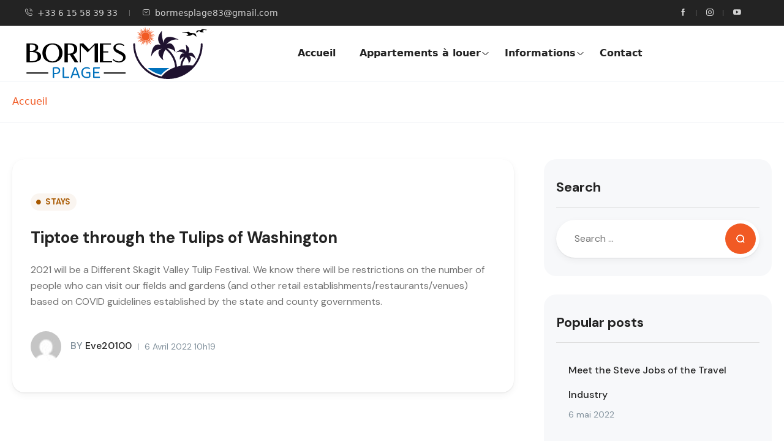

--- FILE ---
content_type: text/css
request_url: https://www.bormesplage.fr/wp-content/themes/traveler/inc/modules/layouts/elementorv2/assets/css/main.css
body_size: 38883
content:
.st-mod-style {
  font-size: 16px;
  line-height: 26px;
  color: #727272;
}
.st-mod-style .view-detail {
  background: var(--main-color, #3B71FE);
  border-radius: 50px;
  padding: 14px 20px;
  color: #FFF;
}
.st-mod-style .swiper-slide .item {
  margin-bottom: 0px;
}
.st-mod-style .swiper-pagination {
  margin-top: 40px;
  position: relative;
  bottom: 5px;
  left: 0;
  width: 100%;
}
.st-mod-style [type=button],
.st-mod-style [type=reset],
.st-mod-style [type=submit] {
  -webkit-appearance: unset;
  font-family: unset;
}
.st-mod-style .single h2.st-heading-section {
  font-weight: 700;
  font-size: 26px;
  line-height: 36px;
  color: #232323;
}
.st-mod-style .daterangepicker.dropdown-menu {
  padding: 20px 30px 15px 30px;
  background: #FFFFFF;
  border: 1px solid #DEDEDE;
  box-shadow: 0px 1px 2px rgba(0, 0, 0, 0.08), 0px 4px 12px rgba(0, 0, 0, 0.05);
  border-radius: 20px;
  margin-top: 17px;
}
.st-mod-style .daterangepicker.dropdown-menu .calendar .calendar-table .table-header {
  padding-bottom: 15px;
}
.st-mod-style .daterangepicker.dropdown-menu .calendar .calendar-table .table-header .prev {
  font-family: "traveler-icon" !important;
  background: transparent;
  width: 25px;
  height: 25px;
  font-size: 14px;
  bottom: 8px;
}
.st-mod-style .daterangepicker.dropdown-menu .calendar .calendar-table .table-header .prev:after {
  content: "\e966";
}
.st-mod-style .daterangepicker.dropdown-menu .calendar .calendar-table .table-header .next {
  font-family: "traveler-icon" !important;
  background: transparent;
  width: 25px;
  height: 25px;
  font-size: 14px;
  bottom: 10px;
  text-align: right;
}
.st-mod-style .daterangepicker.dropdown-menu .calendar .calendar-table .table-header .next:after {
  content: "\e968";
}
.st-mod-style .daterangepicker.dropdown-menu .calendar .calendar-table .table-header .month {
  font-weight: 700;
  font-size: 18px;
  line-height: 26px;
  color: #232323;
}
.st-mod-style .daterangepicker.dropdown-menu .calendar .calendar-table .table-sub-header {
  border-top: 1px solid #DEDEDE;
  margin-top: 5px;
  padding-top: 10px;
}
.st-mod-style .daterangepicker.dropdown-menu .calendar .calendar-table .table-sub-header .day-off-week {
  width: 54px;
  height: 54px;
  font-weight: 500;
  font-size: 16px;
  line-height: 26px;
  text-align: center;
  color: #727272;
}
.st-mod-style .daterangepicker.dropdown-menu .calendar .calendar-table .table-condensed tbody tr .td-date {
  width: 14.2857142857%;
  height: 54px;
  box-shadow: none;
  border: none;
}
.st-mod-style .daterangepicker.dropdown-menu .calendar .calendar-table .table-condensed tbody tr .td-date .date {
  width: 100%;
  height: 100%;
  display: flex;
  align-items: center;
  justify-content: center;
  font-weight: 500;
  color: #232323;
}
.st-mod-style .daterangepicker.dropdown-menu .calendar .calendar-table .table-condensed tbody tr .td-date.disabled .date {
  color: #B1BAC1;
}
.st-mod-style .daterangepicker.dropdown-menu .calendar .calendar-table .table-condensed tbody tr .td-date.today .date {
  color: var(--main-color, #3B71FE);
  border: none;
}
.st-mod-style .daterangepicker.dropdown-menu .calendar .calendar-table .table-condensed tbody tr .td-date.active .date {
  background: #B8CCFF;
}
.st-mod-style .daterangepicker.dropdown-menu .calendar .calendar-table .table-condensed tbody tr .td-date.in-range {
  background: #B8CCFF;
}
.st-mod-style .daterangepicker.dropdown-menu .calendar .calendar-table .table-condensed tbody tr .td-date.td-no-show {
  height: 0;
}
.st-mod-style .daterangepicker.dropdown-menu .calendar .calendar-table .table-condensed tbody tr .td-date.td-no-show .date {
  height: 0;
}
@media screen and (max-width: 782px) {
  .st-mod-style .header__left .logo {
    position: absolute;
    top: 50%;
    left: 50%;
    transform: translate(-50%, -50%);
    margin-left: 0;
  }
}
.st-mod-style.single-st_rental.single .daterangepicker .calendar .calendar-table .table-condensed tbody tr .td-date {
  width: 14;
}

.st-mod-style #st-content-wrapper.st-style-elementor .st-service-header2 .st-heading {
  font-style: normal;
  font-weight: 700;
  font-size: 30px;
  line-height: 40px;
  color: #232323;
}
@media screen and (max-width: 768px) {
  .st-mod-style #st-content-wrapper.st-style-elementor .st-service-header2 .st-heading {
    font-weight: 700;
    font-size: 28px;
    line-height: 38px;
    margin-top: 12px;
  }
}
.st-mod-style #st-content-wrapper.st-style-elementor .st-service-header2 .st-stars {
  line-height: 1;
  font-size: 16px;
}
.st-mod-style #st-content-wrapper.st-style-elementor .st-service-header2 .st-review-score {
  margin-right: 10px;
}
.st-mod-style #st-content-wrapper.st-style-elementor .st-service-header2 .st-review-score .score {
  background: #F9FBFF;
  border: 1px solid #B8CCFF;
  box-sizing: border-box;
  border-radius: 5px;
  padding: 4px 8px;
  font-weight: 700;
  font-size: 16px;
  line-height: 26px;
  color: var(--main-color, #3B71FE);
  margin-right: 12px;
}
.st-mod-style #st-content-wrapper.st-style-elementor .st-service-header2 .st-review-score .left .head-rating {
  font-weight: 700;
  font-size: 16px;
  line-height: 26px;
  color: #232323;
}
.st-mod-style #st-content-wrapper.st-style-elementor .st-service-header2 .st-review-score .left .text-rating {
  font-weight: 400;
  font-size: 16px;
  line-height: 26px;
  color: #727272;
}
.st-mod-style #st-content-wrapper.st-style-elementor .st-service-header2 .st-address {
  margin-left: 10px;
}
@media screen and (max-width: 767px) {
  .st-mod-style #st-content-wrapper.st-style-elementor .st-service-header2 .st-address {
    margin-left: 0px;
  }
}
@media screen and (max-width: 767px) {
  .st-mod-style #st-content-wrapper.st-style-elementor .st-service-header2 .sub-heading .st-dot {
    display: none;
  }
}

.single.st-header-9 .daterangepicker.dropdown-menu.single .calendar.left.single {
  width: 100%;
}
.single.st-header-9 .daterangepicker.dropdown-menu .calendar.left:not(.single), .single.st-header-9 .daterangepicker.dropdown-menu .calendar.left:not(.respon-single),
.single.st-header-9 .daterangepicker.dropdown-menu .calendar.right:not(.single), .single.st-header-9 .daterangepicker.dropdown-menu .calendar.right:not(.respon-single) {
  width: 50%;
}
.single.st-header-9 .daterangepicker.dropdown-menu .calendar-table {
  width: 100%;
}
.single.st-header-9 .daterangepicker.dropdown-menu .calendar-table .table-header .month {
  font-weight: 700;
  font-size: 18px;
  line-height: 26px;
  color: #232323;
}
.single.st-header-9 .daterangepicker.dropdown-menu .calendar-table .table-sub-header {
  width: 100%;
}
.single.st-header-9 .daterangepicker.dropdown-menu .calendar-table .table-sub-header .day-off-week {
  width: 45px;
  height: 45px;
  font-weight: 500;
  font-size: 16px;
  line-height: 26px;
  text-align: center;
  color: #727272;
}
.single.st-header-9 .daterangepicker.dropdown-menu .calendar-table .table-condensed tbody tr .td-date {
  width: 14.2857142857%;
  height: 45px;
  box-shadow: none;
  border: none;
}
.single.st-header-9 p {
  font-size: 16px;
  line-height: 26px;
  color: #727272;
}

.panigation-list-new-style {
  margin-top: 10px;
  margin-bottom: 30px;
}
.panigation-list-new-style .page-numbers li .page-numbers {
  font-weight: 500;
  font-size: 16px;
  line-height: 20px;
  color: #232323;
  width: 40px;
  height: 40px;
  border-radius: 10px;
  display: flex;
  align-items: center;
  justify-content: center;
}
.panigation-list-new-style .page-numbers li .page-numbers.current {
  color: #fff !important;
  box-shadow: 0px 1px 2px rgba(0, 0, 0, 0.08), 0px 4px 12px rgba(0, 0, 0, 0.05);
  background: var(--main-color, #3B71FE) !important;
}
.panigation-list-new-style .page-numbers li .page-numbers.next, .panigation-list-new-style .page-numbers li .page-numbers.prev {
  background: #F7F8FA;
  border: 1px solid #DEDEDE;
  border-radius: 10px;
}
.panigation-list-new-style .page-numbers li .page-numbers.next .fa, .panigation-list-new-style .page-numbers li .page-numbers.prev .fa {
  font-family: "traveler-icon" !important;
  font-size: 12px;
  font-weight: 500;
}
.panigation-list-new-style .page-numbers li .page-numbers.next .fa:before {
  content: "\e968";
}
.panigation-list-new-style .page-numbers li .page-numbers.prev .fa:before {
  content: "\e966";
}

.single .calendar-table .table-condensed tbody tr .td-date {
  width: 45px;
  height: 45px;
}
.single .calendar-table .table-condensed tbody tr .td-date.not_available.off.not-show {
  opacity: 0;
}
.single.st-mod-style .daterangepicker.dropdown-menu {
  padding: 15px;
}
.single.st-mod-style .daterangepicker.single .calendar .calendar-table .table-sub-header .day-off-week {
  width: 45px;
  height: 45px;
}
.single.st-mod-style .daterangepicker .calendar {
  margin: 0px;
}
.single.st-mod-style .daterangepicker .calendar .calendar-table .table-sub-header .day-off-week {
  width: 14.2857142857%;
  height: 45px;
  margin: 0;
}
.single.st-mod-style .daterangepicker .calendar .calendar-table .table-condensed tbody tr .td-date {
  width: 45px;
  height: 45px;
}
.single.st-mod-style .daterangepicker .calendar .calendar-table .table-condensed tbody tr .td-date.not_available.off.not-show {
  opacity: 0;
}
.single.st-mod-style .st-gallery.style-masonry {
  margin-top: 40px;
  clear: both;
  display: inline-block;
  width: 100%;
  overflow: hidden;
  border-radius: 20px;
}
.single.st-mod-style .st-gallery.style-masonry img {
  object-fit: cover;
  height: 100%;
  width: 100%;
}
.single.st-mod-style .st-gallery.style-masonry .item-gallery {
  width: 33.3333%;
  float: left;
  height: 315px;
  padding-left: 5px;
  padding-right: 5px;
  padding-bottom: 5px;
  padding-top: 5px;
}
@media screen and (max-width: 767px) {
  .single.st-mod-style .st-gallery.style-masonry .item-gallery {
    padding: 0px;
    width: 100%;
    height: auto !important;
  }
  .single.st-mod-style .st-gallery.style-masonry .item-gallery:not(:nth-child(1)) {
    display: none;
  }
}
.single.st-mod-style .st-gallery.style-masonry .item-gallery:nth-child(1) {
  height: 630px;
  padding-left: 0px;
  padding-bottom: 0px;
}
.single.st-mod-style .st-gallery.style-masonry .item-gallery:nth-child(3), .single.st-mod-style .st-gallery.style-masonry .item-gallery:nth-child(5) {
  padding-right: 0px;
}
.single.st-mod-style .st-gallery.style-masonry .item-gallery.item-hide {
  display: none;
}
.single.st-mod-style .st-gallery.style-masonry .item-gallery:nth-child(1), .single.st-mod-style .st-gallery.style-masonry .item-gallery:nth-child(2), .single.st-mod-style .st-gallery.style-masonry .item-gallery:nth-child(3) {
  padding-top: 0px;
}
.single.st-mod-style .st-gallery.style-masonry .item-gallery:nth-child(4), .single.st-mod-style .st-gallery.style-masonry .item-gallery:nth-child(5) {
  padding-bottom: 0px;
}
.single.st-mod-style .st-gallery.style-masonry .shares.dropdown {
  top: auto !important;
  bottom: 30px;
}
@media screen and (max-width: 768px) {
  .single.st-mod-style .st-gallery.style-masonry .shares.dropdown {
    bottom: 20px;
    right: 20px !important;
  }
}
.single.st-mod-style .st-gallery.style-masonry .shares.dropdown .btn-group a {
  background: rgba(0, 0, 0, 0.4);
  border: 1px solid rgba(255, 255, 255, 0.7);
  box-sizing: border-box;
  border-radius: 40px !important;
  color: #FFF;
  font-weight: 500;
  font-size: 16px;
  line-height: 20px;
}
.single.st-mod-style .st-gallery.style-masonry .shares.dropdown .btn-group a span {
  color: #FFF;
}
.single.st-mod-style .st-gallery.style-masonry .shares.dropdown .btn-group a.st-video-popup {
  padding: 12px;
  margin-right: 16px;
}
.single.st-mod-style .st-gallery.style-masonry .shares.dropdown .btn-group a.st-video-popup i {
  font-size: 18px;
}
@media screen and (max-width: 768px) {
  .single.st-mod-style .st-gallery.style-masonry .shares.dropdown .btn-group a.st-video-popup {
    margin-right: 10px;
  }
}
.single.st-mod-style .st-gallery.style-masonry .shares.dropdown .btn-group a.st-gallery-popup span {
  margin-right: 10px;
}
.single.st-mod-style .st-gallery.style-slider {
  margin-top: 30px;
  position: relative;
}
.single.st-mod-style .st-gallery.style-slider .owl-stage-outer {
  border-radius: 20px;
}
.single.st-mod-style .st-gallery.style-slider .owl-nav .owl-prev,
.single.st-mod-style .st-gallery.style-slider .owl-nav .owl-next {
  position: absolute;
  width: 50px;
  height: 50px;
  background: #FFFFFF;
  border-radius: 50%;
  top: 50%;
  margin-top: -25px;
  left: 30px;
}
.single.st-mod-style .st-gallery.style-slider .owl-nav .owl-prev span,
.single.st-mod-style .st-gallery.style-slider .owl-nav .owl-next span {
  font-family: "traveler-icon" !important;
  color: transparent !important;
}
.single.st-mod-style .st-gallery.style-slider .owl-nav .owl-next {
  left: auto;
  right: 30px;
}
.single.st-mod-style .st-gallery.style-slider .owl-nav .owl-next span:before {
  color: #232323;
  content: "\e968";
  font-size: 18px;
  position: absolute;
  left: 50%;
  top: 50%;
  transform: translate(-50%, -50%);
}
.single.st-mod-style .st-gallery.style-slider .owl-nav .owl-prev {
  left: 30px;
  right: auto;
}
.single.st-mod-style .st-gallery.style-slider .owl-nav .owl-prev span:before {
  color: #232323;
  content: "\e966";
  font-size: 18px;
  position: absolute;
  left: 50%;
  top: 50%;
  transform: translate(-50%, -50%);
}
.single.st-mod-style .st-gallery.style-slider .count {
  background: rgba(0, 0, 0, 0.4);
  border-radius: 50px;
  padding: 12px 22px;
  font-weight: 400;
  font-size: 14px;
  line-height: 22px;
  color: #fff;
  position: absolute;
  bottom: 30px;
  left: 50%;
  transform: translateX(-50%);
  z-index: 1;
}

@keyframes lds-dual-ring {
  0% {
    transform: rotate(0deg);
  }
  100% {
    transform: rotate(360deg);
  }
}
@media screen and (max-width: 782px) {
  body.admin-bar {
    padding-top: 46px;
  }
}
.dropdown-menu.st-modern-style {
  background: #FFFFFF;
  border: 1px solid #DEDEDE;
  box-sizing: border-box;
  box-shadow: 0px 1px 2px rgba(0, 0, 0, 0.08), 0px 4px 12px rgba(0, 0, 0, 0.05);
  border-radius: 20px;
  padding: 30px;
  min-width: 320px;
  margin-top: 16px !important;
}

.field-guest .dropdown-menu.st-modern-style li.item:not(:last-child) {
  border-bottom: 1px solid #DEDEDE;
  padding-bottom: 19px;
  margin-bottom: 19px !important;
}
.field-guest .dropdown-menu.st-modern-style li.item label {
  font-weight: 500;
  font-size: 16px;
  line-height: 26px;
  color: #232323;
}

.payment-select {
  position: relative;
}
.payment-select .btn-select {
  position: relative;
  margin-bottom: 40px;
}
.payment-select .btn-select::after {
  content: "\e965";
  font-family: "traveler-icon" !important;
  position: absolute;
  color: #232323;
  font-size: 8px;
  top: 50%;
  margin-top: -10px;
  right: 16px;
  font-size: 14px;
}
.payment-select .btn-select:hover {
  background-color: #F4F3F3;
  border: 1px solid transparent;
  box-shadow: inset 0 0px 0px 1px #ccc;
}
.payment-select .btn-select:hover li {
  margin-left: 0px;
}
.payment-select .btn-select:focus {
  outline: none;
}
.payment-select .btn-select,
.payment-select #input-payment {
  width: 100%;
  height: 58px;
  border-radius: 5px;
  background-color: #fff;
  border: 1px solid #727272;
  box-sizing: border-box;
  border-radius: 10px;
  padding: 16px;
  margin-bottom: 16px;
}
.payment-select .btn-select img,
.payment-select #input-payment img {
  width: auto;
  height: 25px;
}
.payment-select .btn-select span,
.payment-select #input-payment span {
  font-weight: 500;
  font-size: 16px;
  line-height: 26px;
  color: #232323;
  margin-left: 10px;
}
.payment-select .btn-select li,
.payment-select #input-payment li {
  list-style: none;
  float: left;
  padding-bottom: 0px;
  display: flex;
  align-items: center;
}
.payment-select .btn-select li .img_pay,
.payment-select #input-payment li .img_pay {
  min-width: 70px;
}
.payment-select #input-payment li {
  display: flex;
  float: none;
}
.payment-select #input-payment li .img_pay {
  min-width: 80px;
}
.payment-select .payment-choose {
  position: absolute;
  top: 100px;
  background: #fff;
  display: none;
  margin-top: -40px;
  width: 100%;
  box-shadow: 0 6px 12px rgba(0, 0, 0, 0.175);
  border: 1px solid rgba(0, 0, 0, 0.15);
  border-radius: 5px;
  z-index: 1;
}
.payment-select .payment-choose #input-payment {
  height: auto;
  border: 0;
  border-radius: 0;
}
.payment-select .payment-choose #input-payment li {
  padding-top: 0;
  margin-top: 10px;
  list-style: none;
  padding-top: 5px;
  padding-bottom: 5px;
}
.payment-select .payment-choose #input-payment li:hover {
  background-color: #F4F3F3;
}
.payment-select .payment-choose #input-payment li img {
  margin: 5px;
}

.btn-v2 {
  font-weight: 500;
  font-size: 16px;
  line-height: 20px;
  border-radius: 50px;
  display: flex;
  align-items: center;
  padding: 15px;
  transition: all 0.2s;
}
.btn-v2.btn-primary {
  background: var(--main-color, #3B71FE);
  color: #fff !important;
}
.btn-v2.btn-primary:hover, .btn-v2.btn-primary:focus, .btn-v2.btn-primary:active {
  color: #fff;
}

.load_result .pm-info {
  border: 1px solid #DEDEDE;
  border-radius: 10px;
  padding: 30px 16px;
  color: #727272;
  font-weight: 400;
  font-size: 16px;
  line-height: 26px;
  margin-bottom: 40px;
}
.load_result .pm-info strong {
  color: #232323;
}

/* item list */
.open {
  display: show !important;
}

body.st-header-9 .daterangepicker .loader-wrapper {
  border-radius: 20px;
}
body.st-header-9 #st-content-wrapper.st-style-elementor .st-heading-section {
  font-weight: 700;
  font-size: 26px;
  line-height: 36px;
  color: #232323;
  margin-bottom: 20px;
}

.st-owl-slider .owl-nav button {
  position: absolute;
  width: 40px;
  height: 40px;
  background: #FFFFFF;
  border: 1px solid #DEDEDE !important;
  box-shadow: 0px 1px 2px rgba(0, 0, 0, 0.08), 0px 4px 12px rgba(0, 0, 0, 0.05);
  border-radius: 50px;
  top: -60px;
}
.st-owl-slider .owl-nav button span {
  font-family: "traveler-icon" !important;
  color: transparent !important;
}
.st-owl-slider .owl-nav button.owl-prev {
  right: 50px;
}
.st-owl-slider .owl-nav button.owl-prev span:before {
  color: #232323;
  content: "\e966";
  font-size: 18px;
  position: absolute;
  left: 50%;
  top: 50%;
  transform: translate(-50%, -50%);
}
.st-owl-slider .owl-nav button.owl-next {
  right: 0;
}
.st-owl-slider .owl-nav button.owl-next span:before {
  color: #232323;
  content: "\e968";
  font-size: 18px;
  position: absolute;
  left: 50%;
  top: 50%;
  transform: translate(-50%, -50%);
}
.st-owl-slider .owl-nav.disabled {
  display: block !important;
}
.st-owl-slider .owl-dots {
  bottom: -40px;
  position: absolute;
  left: 50%;
  transform: translateX(-50%);
}
.st-owl-slider .owl-dots .owl-dot {
  width: 8px;
  height: 8px;
  background: #DEDEDE;
  border-radius: 50%;
  transition: all 0.2s;
  margin-right: 5px;
  margin-left: 5px;
}
.st-owl-slider .owl-dots .owl-dot.active {
  width: 10px;
  height: 10px;
  background: var(--main-color, #3B71FE);
}

.st-style-elementor .service-add-wishlist.added span:before {
  content: "\e980" !important;
  color: #DA3838;
}

.services-item.item-elementor .service-add-wishlist.added svg path {
  fill: #DA3838;
  fill-opacity: 1;
}
.services-item.item-elementor a.service-avatar {
  position: absolute;
  bottom: -16px;
  right: 20px;
  height: 35px;
  width: 35px;
  border: 1px solid #dfdfdf;
  border-radius: 50%;
  z-index: 1;
}

@media screen and (max-width: 480px) {
  .article-style3 .post-inner {
    padding: 0 20px;
    padding-bottom: 30px;
  }
  .article-style3 .post-inner .meta {
    display: none;
  }
  .article-style3 .header .cate {
    left: 20px;
  }
}
.st-button-popup-video button {
  background-color: #fff;
  border: none;
  outline: 0;
  border-radius: 50%;
  padding: 30px;
  line-height: 1;
  height: 78px;
  width: 78px;
  position: relative;
}
@media screen and (max-width: 767px) {
  .st-button-popup-video button {
    height: 50px;
    width: 50px;
    padding: 15px;
  }
}
.st-button-popup-video button span {
  font-size: 20px;
  color: var(--main-color, #3B71FE);
}

.st-header-9 .st-search-form-calendar .calendar-time-wrapper {
  background: #F7F8FA;
  border-radius: 10px;
  display: flex;
}
.st-header-9 .st-search-form-calendar .calendar-time-wrapper .calendar-time {
  display: inline-block;
  text-align: left;
}
.st-header-9 .st-search-form-calendar .calendar-time-wrapper .calendar-time.left {
  padding-left: 30px;
}
.st-header-9 .st-search-form-calendar .calendar-time-wrapper .calendar-time.right {
  padding-right: 30px;
  float: right;
}
.st-header-9 .st-search-form-calendar .calendar-time-wrapper .calendar-time.right > div {
  justify-content: flex-end;
}
.st-header-9 .st-search-form-calendar .calendar-time-wrapper .calendar-time label {
  position: relative;
  display: flex;
  align-items: center;
  font-size: 14px;
  font-weight: 500;
  font-weight: 500;
  font-size: 16px;
  line-height: 26px;
  text-align: center;
  color: #232323;
}
.st-header-9 .st-search-form-calendar .calendar-time-wrapper .calendar-time .select-dropdown.timepicker,
.st-header-9 .st-search-form-calendar .calendar-time-wrapper .calendar-time .minuteselect,
.st-header-9 .st-search-form-calendar .calendar-time-wrapper .calendar-time .ampmselect {
  background: #FFFFFF;
  border: 1px solid #DEDEDE;
  border-radius: 10px;
  font-weight: 500;
  font-size: 16px;
  line-height: 26px;
  color: var(--main-color, #3B71FE);
  padding: 8px;
  width: 65px;
}
.st-header-9 .st-search-form-calendar .ranges {
  margin: 30px 0px 20px 0px;
}
.st-header-9 .st-search-form-calendar .ranges .btn {
  background: #E9EFFF;
  border-radius: 50px;
}
.st-header-9 .st-search-form-calendar .ranges .btn.cancelBtn {
  font-weight: 500;
  font-size: 16px;
  line-height: 20px;
  color: #232323;
  border: none;
}
.st-header-9 .st-search-form-calendar .ranges .btn.applyBtn {
  background: var(--main-color, #3B71FE);
}

@media screen and (max-width: 1228px) {
  .st-header-9 .st-search-form-calendar .calendar.left, .st-header-9 .st-search-form-calendar .calendar.right {
    width: 50%;
    margin: 0 !important;
  }
  .st-header-9 .st-search-form-calendar .calendar .calendar-table .table-condensed tbody tr .td-date {
    height: 50px;
  }
  .st-header-9 .st-search-form-calendar .calendar .calendar-table .table-sub-header .day-off-week {
    width: 14.2857142857%;
  }
}
@media screen and (max-width: 767px) {
  .st-header-9 .st-search-form-calendar .calendar.left {
    width: 50%;
  }
  .st-header-9 .st-search-form-calendar .calendar.left .calendar-table {
    padding-right: 4px;
  }
  .st-header-9 .daterangepicker.dropdown-menu .calendar .calendar-table .table-condensed tbody tr .td-date {
    height: 46px;
  }
}
@media screen and (max-width: 563px) {
  .st-header-9 .st-search-form-calendar {
    width: calc(100% - 26px);
  }
  .st-header-9 .st-search-form-calendar .calendar-time-wrapper {
    display: inline-block;
  }
  .st-header-9 .st-search-form-calendar .calendar-time-wrapper .calendar-time.left {
    padding-left: 15px;
    padding-right: 15px;
  }
  .st-header-9 .st-search-form-calendar .calendar-time-wrapper .calendar-time.right {
    padding-left: 15px;
    padding-right: 15px;
  }
  .st-header-9 .st-search-form-calendar .calendar-time-wrapper .calendar-time label {
    font-size: 14px;
    line-height: 21px;
    display: flex;
    justify-content: space-between;
    width: calc(100% - 65px);
  }
  .st-header-9 .st-search-form-calendar .calendar-time-wrapper .calendar-time select {
    font-size: 14px;
    line-height: 21px;
    padding: 4px !important;
  }
  .st-header-9 .st-search-form-calendar .calendar-time-wrapper .calendar-time > div {
    justify-content: space-between !important;
  }
  .st-header-9 .st-search-form-calendar .calendar-time-wrapper .calendar-time .hourselect,
.st-header-9 .st-search-form-calendar .calendar-time-wrapper .calendar-time .minuteselect {
    width: 65px;
  }
}
#st-content-wrapper.st-style-elementor.st-404-page {
  padding-top: 80px;
}
#st-content-wrapper.st-style-elementor.st-404-page img {
  margin-bottom: 0px;
}
#st-content-wrapper.st-style-elementor.st-404-page h1 {
  font-weight: 700;
  font-size: 36px;
  line-height: 46px;
  text-align: center;
  color: #232323;
  margin: 80px 0px 0px 0px;
}
#st-content-wrapper.st-style-elementor.st-404-page h3 {
  font-weight: 400;
  font-size: 16px;
  line-height: 26px;
  text-align: center;
  color: #727272;
  margin-top: 20px;
  margin-bottom: 30px;
}
#st-content-wrapper.st-style-elementor.st-404-page p {
  margin: 0px;
  display: inline-block;
}
#st-content-wrapper.st-style-elementor.st-404-page p a {
  background: #3B71FE;
  border-radius: 50px;
  font-weight: 500;
  font-size: 16px;
  line-height: 20px;
  padding: 15px 22px;
  color: #FFF;
  display: block;
}
@media screen and (max-width: 563px) {
  #st-content-wrapper.st-style-elementor.st-404-page {
    padding-top: 50px;
  }
  #st-content-wrapper.st-style-elementor.st-404-page h1 {
    margin-top: 50px;
    font-size: 32px;
    line-height: 42px;
  }
}
#st-content-wrapper.st-style-elementor .sidebar-item .item-content ul li label {
  font-size: 16px;
  line-height: 26px;
  font-weight: 400;
}
#st-content-wrapper.st-style-elementor .sidebar-item .item-content ul li:not(:first-child) {
  margin-top: 10px;
}
#st-content-wrapper.st-style-elementor .st-properties th,
#st-content-wrapper.st-style-elementor .st-properties td {
  font-weight: 400;
  font-size: 16px;
  line-height: 26px;
  color: #727272;
}
#st-content-wrapper.st-style-elementor .st-stars i {
  font-size: 13px;
  color: #DA6938;
}
@media screen and (max-width: 991px) {
  #st-content-wrapper.st-style-elementor .st-fixed-form-booking .close-icon {
    position: unset;
    padding-left: 20px;
    padding-right: 20px;
    font-size: 20px;
    line-height: 1;
    margin-bottom: 20px;
  }
  #st-content-wrapper.st-style-elementor .st-fixed-form-booking .st-form-book-wrapper {
    padding-top: 20px;
    padding-bottom: 20px;
  }
  #st-content-wrapper.st-style-elementor .hotel-target-book-mobile .price-wrapper {
    font-weight: 400;
    font-size: 14px;
    line-height: 22px;
    color: #727272;
  }
  #st-content-wrapper.st-style-elementor .hotel-target-book-mobile .price-wrapper .price {
    font-weight: 700;
    font-size: 18px;
    line-height: 26px;
    color: #232323;
    margin-left: 4px;
    margin-right: 4px;
  }
  #st-content-wrapper.st-style-elementor .hotel-target-book-mobile .price-wrapper #mobile-price {
    display: flex;
    align-items: center;
    margin-bottom: 2px;
  }
  #st-content-wrapper.st-style-elementor .hotel-target-book-mobile .price-wrapper .btn-v2 {
    padding: 15px 22px;
  }
}

.stt-single-popup .mfp-counter {
  display: none;
}

#gotop {
  width: 42px;
  height: 42px;
  border-radius: 7px;
  color: #FFF;
  text-align: center;
  position: fixed;
  bottom: 40px;
  right: 40px;
  cursor: pointer;
  display: none;
  z-index: 99;
}
#gotop i {
  line-height: 42px;
  font-size: 18px;
}
@media screen and (max-width: 991px) {
  #gotop {
    bottom: 80px;
  }
}

.st-banner-search-form.style_2 .content-banner {
  margin-bottom: 90px;
}
.faq.style1 .accordion-button::after {
  content: "-";
  background: var(--main-color, #1A2B48);
  color: #fff;
  width: 28px;
  height: 28px;
  line-height: 28px;
  text-align: center;
  font-size: 13px;
  background-image: none !important;
  border-radius: 30px;
}
.faq.style1 .accordion-button.collapsed::after {
  font-family: "traveler-icon" !important;
  content: "\e962";
  background: none;
  color: #727272;
  width: 28px;
  height: 28px;
  text-align: center;
  font-size: 13px;
}
.faq.style1 .accordion-body {
  padding: 16px 0 !important;
}

.item-member-ship.style2 .item-st {
  padding: 30px;
}
.item-member-ship.style2 .item-st .title {
  text-align: left;
}
.item-member-ship.style2 .item-st .price {
  display: flex;
  align-items: center;
}
.item-member-ship.style2 .item-st .price .price {
  margin-right: 6px;
}
.item-member-ship.style2 .item-st .pricingContent {
  border-top: 1px solid #DEDEDE;
  margin-top: 1.563rem;
}
.item-member-ship.style2 .item-st .pricingContent .stt-icon-check, .item-member-ship.style2 .item-st .pricingContent .stt-icon-close {
  width: 20px;
  height: 20px;
  line-height: 20px;
  border-radius: 20px;
  background: #CEF2E5;
  display: inline-block;
  text-align: center;
  margin-right: 12px;
  position: relative;
}
.item-member-ship.style2 .item-st .pricingContent .stt-icon-check::before, .item-member-ship.style2 .item-st .pricingContent .stt-icon-close::before {
  font-size: 7px;
  position: absolute;
  top: 50%;
  left: 50%;
  color: #10AC58;
  transform: translate(-50%, -50%);
}
.item-member-ship.style2 .item-st .pricingContent .stt-icon-close {
  background: #FAD6D6;
}
.item-member-ship.style2 .item-st .pricingContent .stt-icon-close::before {
  color: #DA3838;
}
.item-member-ship.style2 .item-st .pricingContent ul li {
  display: flex;
  align-items: center;
  border-bottom: none;
  padding-top: 0.625rem;
  padding-bottom: 0.625rem;
}
.item-member-ship.style2 .item-st .pricingContent ul li:first-child {
  padding-top: 1.875rem;
}

.st-banner-search-form.style_2 .multi-search li {
  margin: 0px 17px 24px 17px;
}
.st-banner-search-form.style_2 .multi-search li a {
  background: transparent;
  padding: 0px;
}
.st-banner-search-form.style_2 .multi-search li a.active {
  background: transparent;
  border-bottom: 1px solid #FFF;
}
.st-banner-search-form.style_2 #nav-st_activity .st-search-form-el, .st-banner-search-form.style_2 #nav-st_tours .st-search-form-el {
  max-width: 850px;
  margin: 0 auto;
}
.st-banner-search-form.style_2 #nav-st_cars {
  max-width: 920px;
  margin: auto;
}
.st-banner-search-form.style_2 #nav-st_rental {
  max-width: 1070px;
  margin: auto;
}
.st-banner-search-form.style_2 .st-search-form-el {
  background: #FFFFFF;
  border: 1px solid #DEDEDE;
  box-shadow: 0px 1px 2px rgba(0, 0, 0, 0.08), 0px 4px 12px rgba(0, 0, 0, 0.05);
  border-radius: 70px;
}
.st-banner-search-form.style_2 .st-search-form-el .button-search-wrapper {
  margin-left: auto;
  margin-right: 12px;
}
.st-banner-search-form.style_2 .st-search-form-el .button-search-wrapper .btn-search {
  background: var(--main-color, #3B71FE);
  color: #fff;
  font-weight: 500;
  font-size: 16px;
  line-height: 20px;
  border-radius: 70px;
  display: flex;
  align-items: center;
  height: 60px;
  transition: all 0.2s;
}
.st-banner-search-form.style_2 .st-search-form-el .button-search-wrapper .btn-search span {
  margin-right: 8px;
}
.st-banner-search-form.style_2 .st-search-form-el .button-search-wrapper .btn-search:hover {
  filter: brightness(115%);
}
.st-banner-search-form.style_2 .st-search-form-el .st-search-el {
  padding: 0;
}
.st-banner-search-form.style_2 .st-search-form-el .st-search-el .search-form {
  background: transparent;
}
.st-banner-search-form.style_2 .st-search-form-el .st-search-el .search-form .form-group {
  min-height: auto;
  background: none;
}
.st-banner-search-form.style_2 .st-search-form-el .st-search-el .search-form .destination-search {
  border-right: 0;
  width: 25%;
}
.st-banner-search-form.style_2 .st-search-form-el .st-search-el .search-form .destination-search.st-search-destination-tour {
  width: 30%;
}
.st-banner-search-form.style_2 .st-search-form-el .st-search-el .search-form .destination-search .location-heading {
  font-weight: 500;
  font-size: 16px;
  line-height: 26px;
  color: #232323;
  padding-top: 0;
  padding-left: 20px;
  padding-right: 30px;
  padding-bottom: 0px;
}
.st-banner-search-form.style_2 .st-search-form-el .st-search-el .search-form .destination-search .location-heading span {
  padding-bottom: 20px;
  margin-bottom: 13px;
  border-bottom: 1px solid #DEDEDE;
  display: block;
  width: 100%;
}
.st-banner-search-form.style_2 .st-search-form-el .st-search-el .search-form .destination-search .dropdown-menu {
  background: #FFFFFF;
  border: 1px solid #DEDEDE;
  box-sizing: border-box;
  box-shadow: 0px 1px 2px rgba(0, 0, 0, 0.08), 0px 4px 12px rgba(0, 0, 0, 0.05);
  border-radius: 20px;
  min-height: unset !important;
  max-height: unset !important;
  padding: 30px 15px 30px 10px;
  margin-top: 16px !important;
  min-width: 360px;
}
.st-banner-search-form.style_2 .st-search-form-el .st-search-el .search-form .destination-search .dropdown-menu .st-scrollbar {
  min-height: 100px;
  max-height: 332px;
  padding-left: 0;
  margin-bottom: 0;
  padding-right: 0;
}
.st-banner-search-form.style_2 .st-search-form-el .st-search-el .search-form .destination-search .dropdown-menu .st-scrollbar.no-data {
  min-height: unset;
}
.st-banner-search-form.style_2 .st-search-form-el .st-search-el .search-form .destination-search .dropdown-menu li:not(.location-heading) {
  display: flex;
  align-items: center;
  padding: 7px 20px 7px 20px;
  justify-content: flex-start;
}
.st-banner-search-form.style_2 .st-search-form-el .st-search-el .search-form .destination-search .dropdown-menu li:not(.location-heading).item span:not(.stt-icon) {
  font-weight: 400;
  font-size: 16px;
  line-height: 26px;
  color: #727272;
  width: auto;
  white-space: normal;
}
.st-banner-search-form.style_2 .st-search-form-el .st-search-el .search-form .destination-search .dropdown-menu li:not(.location-heading).item span.stt-icon {
  color: #727272;
  width: auto;
  margin-right: 10px;
}
.st-banner-search-form.style_2 .st-search-form-el .st-search-el .search-form .field-detination,
.st-banner-search-form.style_2 .st-search-form-el .st-search-el .search-form .field-guest {
  padding: 0 20px;
  border-left: none;
  min-height: 82px;
}
.st-banner-search-form.style_2 .st-search-form-el .st-search-el .search-form .field-detination .dropdown,
.st-banner-search-form.style_2 .st-search-form-el .st-search-el .search-form .field-guest .dropdown {
  flex-wrap: unset;
  min-height: 82px;
}
.st-banner-search-form.style_2 .st-search-form-el .st-search-el .search-form .field-detination .stt-icon,
.st-banner-search-form.style_2 .st-search-form-el .st-search-el .search-form .field-guest .stt-icon {
  font-size: 20px;
  margin-right: 16px;
  color: #727272;
}
.st-banner-search-form.style_2 .st-search-form-el .st-search-el .search-form .field-detination .st-form-dropdown-icon,
.st-banner-search-form.style_2 .st-search-form-el .st-search-el .search-form .field-guest .st-form-dropdown-icon {
  padding-left: 0;
}
.st-banner-search-form.style_2 .st-search-form-el .st-search-el .search-form .field-detination .st-form-dropdown-icon label,
.st-banner-search-form.style_2 .st-search-form-el .st-search-el .search-form .field-guest .st-form-dropdown-icon label {
  font-weight: 500;
  font-size: 16px;
  line-height: 26px;
  color: #232323;
}
.st-banner-search-form.style_2 .st-search-form-el .st-search-el .search-form .field-detination .st-form-dropdown-icon .render,
.st-banner-search-form.style_2 .st-search-form-el .st-search-el .search-form .field-guest .st-form-dropdown-icon .render {
  color: #727272;
}
.st-banner-search-form.style_2 .st-search-form-el .st-search-el .search-form .field-detination .st-form-dropdown-icon .render input,
.st-banner-search-form.style_2 .st-search-form-el .st-search-el .search-form .field-guest .st-form-dropdown-icon .render input {
  font-weight: 400;
  font-size: 14px;
  line-height: 22px;
  color: #727272;
}
.st-banner-search-form.style_2 .st-search-form-el .st-search-el .search-form .field-detination .st-form-dropdown-icon .render input::placeholder,
.st-banner-search-form.style_2 .st-search-form-el .st-search-el .search-form .field-guest .st-form-dropdown-icon .render input::placeholder {
  color: #727272;
}
.st-banner-search-form.style_2 .st-search-form-el .st-search-el .search-form .field-detination:after,
.st-banner-search-form.style_2 .st-search-form-el .st-search-el .search-form .field-guest:after {
  content: "";
  height: 20px;
  width: 1px;
  display: block;
  background: #DEDEDE;
  border: none;
  position: absolute;
  right: 0;
}
.st-banner-search-form.style_2 .st-search-form-el .st-search-el .search-form .field-guest {
  padding-left: 30px;
  min-width: 22%;
}
.st-banner-search-form.style_2 .st-search-form-el .st-search-el .search-form .field-guest:after {
  display: none;
}
.st-banner-search-form.style_2 .st-search-form-el .st-search-el .search-form .field-guest .dropdown-menu {
  background: #FFFFFF;
  border: 1px solid #DEDEDE;
  box-sizing: border-box;
  box-shadow: 0px 1px 2px rgba(0, 0, 0, 0.08), 0px 4px 12px rgba(0, 0, 0, 0.05);
  border-radius: 20px;
  padding: 30px;
  min-width: 320px;
  margin-top: 16px !important;
}
.st-banner-search-form.style_2 .st-search-form-el .st-search-el .search-form .field-guest .dropdown-menu .item {
  padding-top: 0;
  padding-bottom: 0;
}
.st-banner-search-form.style_2 .st-search-form-el .st-search-el .search-form .field-guest .dropdown-menu .item:not(:last-child) {
  border-bottom: 1px solid #DEDEDE;
  padding-bottom: 19px;
  margin-bottom: 19px !important;
}
.st-banner-search-form.style_2 .st-search-form-el .st-search-el .search-form .field-guest .dropdown-menu .item label {
  font-weight: 500;
  font-size: 16px;
  line-height: 26px;
  color: #232323;
}
.st-banner-search-form.style_2 .st-search-form-el .st-search-el .search-form .field-guest .dropdown-menu .item .select-wrapper .st-number-wrapper .prev,
.st-banner-search-form.style_2 .st-search-form-el .st-search-el .search-form .field-guest .dropdown-menu .item .select-wrapper .st-number-wrapper .next {
  min-width: 34px;
  height: 34px;
  left: 0px;
  top: 0px;
  background: #FFFFFF;
  border: 1px solid #727272;
  box-sizing: border-box;
  border-radius: 50px;
  display: block;
  line-height: 29px;
}
.st-banner-search-form.style_2 .st-search-form-el .st-search-el .search-form .field-guest .dropdown-menu .item .select-wrapper .st-number-wrapper .prev svg,
.st-banner-search-form.style_2 .st-search-form-el .st-search-el .search-form .field-guest .dropdown-menu .item .select-wrapper .st-number-wrapper .next svg {
  width: 12px;
}
.st-banner-search-form.style_2 .st-search-form-el .st-search-el .search-form .field-guest .dropdown-menu .item .select-wrapper .st-number-wrapper .prev svg g,
.st-banner-search-form.style_2 .st-search-form-el .st-search-el .search-form .field-guest .dropdown-menu .item .select-wrapper .st-number-wrapper .next svg g {
  stroke: #232323;
}
.st-banner-search-form.style_2 .st-search-form-el .st-search-el .search-form .field-guest .dropdown-menu .item .select-wrapper .st-number-wrapper .st-input-number {
  font-weight: 500;
  font-size: 16px !important;
  line-height: 20px;
  text-align: center;
  color: #232323;
  margin-left: 0;
  margin-right: 0;
}
.st-banner-search-form.style_2 .st-search-form-el .st-search-el .search-form .field-guest .dropdown-menu .item.item-business {
  flex-wrap: wrap;
}
.st-banner-search-form.style_2 .st-search-form-el .st-search-el .search-form .form-date-field {
  padding: 0;
  min-width: 32%;
}
.st-banner-search-form.style_2 .st-search-form-el .st-search-el .search-form .form-date-field.st-search-date-tour {
  min-width: 50%;
}
.st-banner-search-form.style_2 .st-search-form-el .st-search-el .search-form .form-date-field .date-item-arrow {
  font-size: 13px;
  color: #83929D;
}
.st-banner-search-form.style_2 .st-search-form-el .st-search-el .search-form .form-date-field .date-item-wrapper {
  min-height: 82px;
}
.st-banner-search-form.style_2 .st-search-form-el .st-search-el .search-form .form-date-field .date-item-wrapper.checkin {
  padding: 0 30px;
}
.st-banner-search-form.style_2 .st-search-form-el .st-search-el .search-form .form-date-field .date-item-wrapper.checkout {
  padding: 0 30px;
}
.st-banner-search-form.style_2 .st-search-form-el .st-search-el .search-form .form-date-field .date-item-wrapper .stt-icon {
  font-size: 20px;
  margin-right: 16px;
  color: #727272;
}
.st-banner-search-form.style_2 .st-search-form-el .st-search-el .search-form .form-date-field .date-item-wrapper .item-inner label {
  font-weight: 500;
  font-size: 16px;
  line-height: 26px;
  color: #232323;
  white-space: nowrap;
}
.st-banner-search-form.style_2 .st-search-form-el .st-search-el .search-form .form-date-field .date-item-wrapper .item-inner .render {
  font-weight: 400;
  font-size: 14px;
  line-height: 22px;
  color: #727272;
  white-space: nowrap;
}
.st-banner-search-form.style_2 .st-search-form-el .st-search-el .search-form .form-date-field .check-in-out {
  position: absolute;
  height: 100%;
  width: 100%;
  opacity: 0;
  cursor: pointer;
  color: transparent;
  border: none;
  position: absolute;
  height: 100%;
  width: 100%;
  opacity: 0;
  cursor: pointer;
  color: transparent;
  border: none;
  left: 0;
  bottom: 0;
  z-index: unset;
}
.st-banner-search-form.style_2 .st-search-form-el .st-search-el .search-form .form-date-field:after {
  content: "";
  height: 20px;
  width: 1px;
  display: block;
  background: #DEDEDE;
  border: none;
  position: absolute;
  right: 0;
}
.st-banner-search-form.style_2 .st-search-form-el .st-search-el .search-form .st-focus {
  box-shadow: 0px 5px 20px rgba(0, 0, 0, 0.1);
  border-radius: 50px;
}
.st-banner-search-form.style_2 .st-search-form-el .st-search-el .search-form.stt-car .form-date-field::after {
  display: none;
}
.st-banner-search-form.style_2 .st-search-form-el .st-search-el .search-form.st-traveler-payout .destination-search {
  width: 100%;
}
.st-banner-search-form.style_2 .st-search-form-el .st-search-el .search-form.st-traveler-payout .display-passengers, .st-banner-search-form.style_2 .st-search-form-el .st-search-el .search-form.st-traveler-payout .display-class {
  font-size: 14px;
}
.st-banner-search-form.style_2 .st-search-form-el .st-search-el .search-form.st-traveler-payout .st-form-dropdown-icon .render span {
  font-size: 14px;
}
.st-banner-search-form.style_2 .st-search-form-el .st-search-el .search-form.st-traveler-payout .form-button.form-passengers-class {
  border: none;
}
.st-banner-search-form.style_2 #nav-bookingdc .form-button {
  border: none;
}

@media screen and (max-width: 991px) {
  .st-banner-search-form.style_2 .st-search-form-el {
    border-radius: 20px;
  }
  .st-banner-search-form.style_2 .st-search-form-el .st-search-el .search-form form {
    display: block !important;
  }
  .st-banner-search-form.style_2 .st-search-form-el .st-search-el .search-form .destination-search {
    width: 100%;
    border-bottom: 1px solid #DEDEDE;
  }
  .st-banner-search-form.style_2 .st-search-form-el .st-search-el .search-form .destination-search .field-detination {
    width: 100%;
  }
  .st-banner-search-form.style_2 .st-search-form-el .st-search-el .search-form .destination-search .field-detination:after {
    display: none;
  }
  .st-banner-search-form.style_2 .st-search-form-el .st-search-el .search-form .destination-search.st-focus {
    box-shadow: none;
    border-radius: 0;
  }
  .st-banner-search-form.style_2 .st-search-form-el .st-search-el .search-form .destination-search.st-search-destination-tour {
    width: 100%;
  }
  .st-banner-search-form.style_2 .st-search-form-el .st-search-el .search-form .form-date-field {
    width: 100%;
    border-bottom: 1px solid #DEDEDE;
  }
  .st-banner-search-form.style_2 .st-search-form-el .st-search-el .search-form .form-date-field .date-item-wrapper {
    width: 50%;
  }
  .st-banner-search-form.style_2 .st-search-form-el .st-search-el .search-form .form-date-field .date-item-wrapper.st-focus {
    box-shadow: none;
    border-radius: 0;
  }
  .st-banner-search-form.style_2 .st-search-form-el .st-search-el .search-form .form-date-field .date-item-wrapper.checkin {
    padding: 0 20px;
  }
  .st-banner-search-form.style_2 .st-search-form-el .st-search-el .search-form .form-date-field:after {
    display: none;
  }
  .st-banner-search-form.style_2 .st-search-form-el .st-search-el .search-form .field-guest {
    padding-left: 20px;
  }
  .st-banner-search-form.style_2 .st-search-form-el .st-search-el .search-form .field-guest.st-focus {
    box-shadow: none;
    border-radius: 0;
  }
  .st-banner-search-form.style_2 .st-search-form-el .st-search-el .search-form .button-search-wrapper {
    margin-right: 0;
  }
  .st-banner-search-form.style_2 .st-search-form-el .st-search-el .search-form .button-search-wrapper .btn-search {
    width: 100%;
    border-radius: 0 0 20px 20px;
    display: flex;
    align-items: center;
    justify-content: center;
  }
  .st-banner-search-form.style_2 .st-search-form-el .st-search-el .search-form .button-search-wrapper .btn-search .stt-icon {
    display: none;
  }

  .st-search-form-calendar {
    margin-top: 60px !important;
  }
}
@media screen and (max-width: 767px) {
  .st-banner-search-form.style_2 .st-search-form-el .st-search-el .search-form .form-date-field .date-item-wrapper.checkout {
    padding: 0 15px;
  }
}
.st-list-destination.st-sliders .swiper-wrapper .swiper-slide {
  text-align: center;
}
.st-list-destination.st-sliders .swiper-wrapper .swiper-slide .thumbnail {
  width: 100%;
  padding-bottom: 100%;
  position: relative;
  border-radius: 50%;
  overflow: hidden;
  margin-bottom: 16px;
  position: -webkit-sticky;
}
.st-list-destination.st-sliders .swiper-wrapper .swiper-slide .thumbnail a {
  display: block;
}
.st-list-destination.st-sliders .swiper-wrapper .swiper-slide .thumbnail a img {
  position: absolute;
  top: 0;
  left: 0;
  width: 100%;
  height: 100%;
  object-fit: cover;
  transition: all 0.2s;
}
.st-list-destination.st-sliders .swiper-wrapper .swiper-slide .thumbnail:hover a img {
  transform: scale(1.2);
}
.st-list-destination.st-sliders .swiper-wrapper .swiper-slide .title {
  font-weight: 700;
  font-size: 18px;
  line-height: 26px;
  margin-bottom: 4px;
}
.st-list-destination.st-sliders .swiper-wrapper .swiper-slide .title a {
  color: #232323;
}
.st-list-destination.st-sliders .swiper-wrapper .swiper-slide .title:hover a {
  color: var(--main-color, #3B71FE);
}
.st-list-destination.st-sliders .swiper-wrapper .swiper-slide .desc {
  font-weight: 400;
  font-size: 16px;
  line-height: 26px;
}
.st-list-destination.st-sliders .swiper-wrapper .swiper-slide .desc a {
  color: #727272;
  display: block;
}
.st-list-destination.st-sliders .swiper-wrapper .swiper-slide .desc a:hover {
  color: var(--main-color, #3B71FE);
}
.st-list-destination.st-sliders .st-button-prev, .st-list-destination.st-sliders .st-button-next {
  width: 40px;
  height: 40px;
  background: #FFFFFF;
  border: 1px solid #DEDEDE;
  box-shadow: 0px 1px 2px rgba(0, 0, 0, 0.08), 0px 4px 12px rgba(0, 0, 0, 0.05);
  border-radius: 50%;
  display: flex;
  align-items: center;
  justify-content: center;
  position: absolute;
  z-index: 9;
}
.st-list-destination.st-sliders .st-button-prev span, .st-list-destination.st-sliders .st-button-next span {
  display: block;
  background: none;
  color: #232323;
  width: auto;
  height: auto;
  font-size: 14px;
  position: relative;
}
.st-list-destination.st-sliders .st-button-next {
  top: 28%;
  right: -19px;
  margin: 0;
}
.st-list-destination.st-sliders .st-button-next span {
  left: 2px;
}
.st-list-destination.st-sliders .st-button-prev {
  top: 28%;
  left: -19px;
  margin: 0;
}
.st-list-destination.st-sliders .swiper-pagination {
  margin-top: 15px;
  position: unset;
}
.st-list-destination.st-sliders .swiper-pagination .swiper-pagination-bullet {
  width: 8px;
  height: 8px;
  background: #DEDEDE;
  border-radius: 50%;
  margin-left: 5px;
  margin-right: 5px;
  border: none;
}
.st-list-destination.st-sliders .swiper-pagination .swiper-pagination-bullet.swiper-pagination-bullet-active {
  width: 10px;
  height: 10px;
  background: var(--main-color, #3B71FE);
  position: relative;
  top: 1px;
}

@media screen and (max-width: 767px) {
  .st-list-destination.st-sliders .st-button-prev {
    left: -9px;
  }
  .st-list-destination.st-sliders .st-button-next {
    right: -9px;
  }
}
.services-item.item-elementor {
  margin-bottom: 30px;
}
.services-item.item-elementor .item {
  background: #FFFFFF;
  border: none;
  box-sizing: border-box;
  box-shadow: 0px 1px 2px rgba(0, 0, 0, 0.08), 0px 4px 12px rgba(0, 0, 0, 0.05);
  border-radius: 15px;
  overflow: hidden;
  padding-bottom: 0;
}
.services-item.item-elementor .item .st-address span, .services-item.item-elementor .item .st-address i {
  font-weight: 400;
  font-size: 14px;
  line-height: 22px;
  color: #727272;
}
.services-item.item-elementor .item .featured-image {
  position: relative;
  overflow: initial;
}
.services-item.item-elementor .item .featured-image .featured {
  font-weight: 700;
  font-size: 14px;
  line-height: 20px;
  color: #fff;
  border-radius: 5px;
  background: var(--main-color, #3B71FE);
  top: 20px;
  left: 20px;
  position: absolute;
  padding: 4px 8px;
}
.services-item.item-elementor .item .featured-image a img {
  border-radius: 0;
}
.services-item.item-elementor .item .featured-image:hover a img {
  transform: scale(1.1) !important;
}
.services-item.item-elementor .item .featured-image .st-tag-feature-sale {
  top: 20px;
  left: 20px;
  position: absolute;
  z-index: 1;
}
.services-item.item-elementor .item .featured-image .st-tag-feature-sale .st_sale_class {
  position: unset;
  padding: 4px 8px;
  font-weight: 700;
  font-size: 14px;
  line-height: 20px;
  color: #fff;
  border-radius: 5px;
  background: #cc0033;
  margin-top: 5px;
  display: inline-block;
  transform: unset;
  height: unset;
  width: unset;
}
.services-item.item-elementor .item .featured-image .st-tag-feature-sale .featured {
  position: unset;
  padding: 4px 8px;
  font-weight: 700;
  font-size: 14px;
  line-height: 20px;
  color: #fff;
  border-radius: 5px;
  background: var(--main-color, #3B71FE);
}
.services-item.item-elementor .item .content-item {
  position: relative;
  padding: 20px;
}
.services-item.item-elementor .item .content-item .st-stars {
  position: unset;
  line-height: 14px;
  margin-bottom: 5px;
}
.services-item.item-elementor .item .content-item .st-stars .stt-icon {
  font-size: 13px;
  color: #DA6938;
}
.services-item.item-elementor .item .content-item .title {
  font-weight: 700;
  font-size: 18px;
  line-height: 26px;
  margin-top: 0;
  margin-bottom: 5px;
}
.services-item.item-elementor .item .content-item .title a {
  color: #232323 !important;
}
.services-item.item-elementor .item .content-item .sub-title {
  font-weight: 400;
  font-size: 14px;
  line-height: 22px;
  color: #727272;
}
.services-item.item-elementor .item .content-item .section-footer {
  border-top: 1px solid #DEDEDE;
  margin-top: 15px;
  padding-top: 15px;
}
.services-item.item-elementor .item .content-item .reviews {
  margin-top: 0;
  margin-bottom: 10px;
}
.services-item.item-elementor .item .content-item .reviews .rate {
  background: #F9FBFF;
  border: 1px solid #B8CCFF;
  box-sizing: border-box;
  border-radius: 5px;
  font-weight: 700;
  font-size: 14px;
  line-height: 20px;
  color: var(--main-color, #3B71FE);
  margin-right: 12px;
  padding: 4px 6px;
}
.services-item.item-elementor .item .content-item .reviews .rate:after {
  display: none;
}
.services-item.item-elementor .item .content-item .reviews .rate span {
  position: relative;
  top: -1px;
}
.services-item.item-elementor .item .content-item .reviews .rate-text {
  font-weight: 700;
  font-size: 14px;
  line-height: 20px;
  color: #232323;
  margin-right: 5px;
}
.services-item.item-elementor .item .content-item .reviews .summary {
  font-weight: 400;
  font-size: 14px;
  line-height: 22px;
  color: #727272;
}
.services-item.item-elementor .item .content-item .price-wrapper {
  font-weight: 400;
  font-size: 14px;
  line-height: 22px;
  color: #727272;
}
.services-item.item-elementor .item .content-item .price-wrapper .price {
  font-weight: 700;
  font-size: 16px;
  line-height: 28px;
  color: #232323;
  margin-left: 8px;
  margin-right: 4px;
}
.services-item.item-elementor .item .content-item .price-wrapper .unit {
  font-weight: 400;
  font-size: 14px;
  line-height: 22px;
  color: #727272;
  white-space: nowrap;
}
.services-item.item-elementor.list .item {
  padding-bottom: 0;
  display: flex;
  border: 1px solid #DEDEDE;
}
.services-item.item-elementor.list .item .featured-image {
  width: 40%;
  position: relative;
  overflow: hidden;
}
.services-item.item-elementor.list .item .featured-image img {
  position: absolute;
  width: 100%;
  height: 100%;
  object-fit: cover;
}
.services-item.item-elementor.list .item .content-item {
  width: 60%;
  padding: 25px 30px;
}
.services-item.item-elementor.list .item .content-item .section-footer {
  margin-top: 20px;
  padding-top: 52px;
}
.services-item.item-elementor.list.list-2 .item .featured-image {
  width: 32%;
}
.services-item.item-elementor.list.list-2 .item .content-item {
  width: 68%;
  display: flex;
  padding: 30px;
}
.services-item.item-elementor.list.list-2 .item .content-item .content-item-left {
  width: 65%;
  padding-right: 30px;
}
.services-item.item-elementor.list.list-2 .item .content-item .content-item-right {
  width: 35%;
  border-left: 1px solid #DEDEDE;
  padding-left: 30px;
}
.services-item.item-elementor.list.list-2 .item .content-item .address .stt-icon {
  font-size: 15px;
  margin-right: 7px;
}
.services-item.item-elementor.list.list-2 .item .content-item .facilities {
  padding: 0;
  margin: 0;
  margin-top: 20px;
  padding-top: 20px;
  position: relative;
}
.services-item.item-elementor.list.list-2 .item .content-item .facilities:before {
  content: "";
  background: #DEDEDE;
  height: 1px;
  width: 50px;
  display: block;
  position: absolute;
  top: 0;
  left: 0;
}
.services-item.item-elementor.list.list-2 .item .content-item .facilities li {
  font-weight: 400;
  font-size: 14px;
  line-height: 22px;
  color: #727272;
  float: left;
  list-style: none;
  position: relative;
  line-height: 23px;
}
.services-item.item-elementor.list.list-2 .item .content-item .facilities li:not(:last-child) {
  margin-right: 18px;
}
.services-item.item-elementor.list.list-2 .item .content-item .facilities li:not(:last-child):after {
  content: "";
  width: 2px;
  height: 2px;
  background: #232323;
  display: block;
  border-radius: 50%;
  position: absolute;
  top: 53%;
  right: -10px;
  transform: translateY(-50%);
}
.services-item.item-elementor.list.list-2 .item .content-item .reviews {
  margin-bottom: 60px;
}
.services-item.item-elementor.list.list-2 .item .content-item .reviews .rate-text:before {
  content: "";
  display: block;
  clear: both;
  margin-top: 9px;
}
.services-item.item-elementor.list .view-detail {
  background: var(--main-color, #3B71FE);
  border-radius: 50px;
  color: #fff;
  padding: 10px 22px;
  margin-top: 14px;
  display: inline-block;
}

.service-add-wishlist {
  position: absolute;
  top: 22px;
  right: 10px;
  width: 30px;
  height: 30px;
  color: #fff;
  font-size: 21px;
  z-index: 1;
  cursor: pointer;
}
.service-add-wishlist .stt-icon {
  transition: all 0.1s;
}
.service-add-wishlist.added {
  color: #ff0000eb;
}
.service-add-wishlist.loading .lds-dual-ring {
  display: inline-block;
}
.service-add-wishlist.loading .fa {
  display: none;
}
.service-add-wishlist.loading .stt-icon {
  opacity: 0;
}

.lds-dual-ring {
  width: 20px;
  height: 20px;
  position: absolute;
  top: 0;
  right: 10px;
  display: none;
}

.lds-dual-ring:after {
  content: " ";
  display: block;
  width: 20px;
  height: 20px;
  margin: 1px;
  border-radius: 50%;
  border: 2px solid #fff;
  border-color: #fff transparent #fff transparent;
  animation: lds-dual-ring 1.2s linear infinite;
}

.list-style .item-service {
  width: 100%;
}

.service-list-wrapper.service-tour .services-item.item-elementor .reviews i {
  color: #FFB21D;
}
.service-list-wrapper.service-tour .services-item.item-elementor .reviews .rate {
  background-color: transparent;
  font-family: "DM Sans";
  font-style: normal;
  font-weight: 700;
  font-size: 16px;
  line-height: 26px;
  color: #232323;
  padding: 0px;
  border: none;
  margin-right: 4px;
}
.service-list-wrapper.service-tour .services-item.item-elementor .price-wrapper {
  font-weight: 400;
  font-size: 14px;
  color: #727272;
  min-height: 42p !important;
}
.service-list-wrapper.service-tour .services-item.item-elementor .price-wrapper .price {
  font-weight: 700;
  font-size: 16px;
  line-height: 16px;
  color: #232323;
  margin-left: 0px;
  margin-right: 0px;
}
.service-list-wrapper.service-tour .services-item.item-elementor .price-wrapper .price .item {
  box-shadow: none;
  display: block;
  width: 100%;
  line-height: 16px;
}
.service-list-wrapper.service-tour .services-item.item-elementor .price-wrapper .price .sale-top {
  display: flex;
  font-style: normal;
  font-weight: 400;
  font-size: 14px;
  color: #727272;
  align-items: center;
}
.service-list-wrapper.service-tour .services-item.item-elementor .price-wrapper .price .sale-top .item {
  font-style: normal;
  font-weight: 700;
  font-size: 16px;
  line-height: 26px;
  color: #232323;
  margin-left: 8px;
}
.service-list-wrapper.service-tour .services-item.item-elementor .item .content-item .title {
  margin-top: 6px;
  margin-bottom: 15px;
}
.service-list-wrapper.service-tour .services-item.item-elementor .item .content-item .reviews {
  margin-top: 0;
  margin-bottom: 15px;
}
.service-list-wrapper.service-tour .services-item.item-elementor .item.onsale {
  font-weight: 500;
  font-size: 14px;
  line-height: 20px;
  color: #B1BAC1;
  text-decoration: line-through;
}
.service-list-wrapper.service-tour .services-item.item-elementor .st-list-footer {
  margin-top: 46px;
}
.service-list-wrapper.service-tour .services-item.list.item-elementor .featured-image {
  width: 33.33%;
  position: relative;
}
.service-list-wrapper.service-tour .services-item.list.item-elementor .featured-image .service-avatar {
  bottom: 20px;
}
.service-list-wrapper.service-tour .services-item.list.item-elementor .content-item {
  width: 66.67%;
  padding: 30px;
  display: flex;
}
.service-list-wrapper.service-tour .services-item.list.item-elementor .content-item .content-item-left {
  width: 67.67%;
  position: relative;
  display: inline-block;
  padding-right: 30px;
}
.service-list-wrapper.service-tour .services-item.list.item-elementor .content-item .content-item-left .sub-title span i {
  margin-right: 8px;
}
.service-list-wrapper.service-tour .services-item.list.item-elementor .content-item .content-item-right {
  width: 33.33%;
  border-left: 1px solid #dedede;
  padding-left: 30px;
  position: relative;
  display: inline-block;
}
.service-list-wrapper.service-tour .services-item.list.item-elementor .content-item .content-item-right .price-wrapper {
  min-height: unset;
}
.service-list-wrapper.service-tour .services-item.list.item-elementor .content-item .content-item-right .price-wrapper.service-duration, .service-list-wrapper.service-tour .services-item.list.item-elementor .content-item .content-item-right .price-wrapper.service-type {
  margin-top: 0px;
  margin-bottom: 12px;
}
.service-list-wrapper.service-tour .services-item.list.item-elementor .content-item .content-item-right .price-wrapper i.input-icon {
  margin-right: 4px;
}
.service-list-wrapper.service-tour .services-item.list.item-elementor .content-item .content-item-right .price-wrapper .price .item {
  border: none;
  display: inline-block;
}
.service-list-wrapper.service-tour .services-item.list.item-elementor .type-btn-view-more {
  margin: 0px;
}
.service-list-wrapper.service-tour .services-item.list.item-elementor .st-list-footer .price-wrapper {
  margin-bottom: 0px;
}
.service-list-wrapper.service-tour .services-item.list.item-elementor .st-list-footer .price-wrapper .service-type {
  margin-bottom: 2px;
}
.service-list-wrapper.service-tour .services-item.list.item-elementor .st-list-footer .st_sale_class {
  width: 90px;
  height: 50px;
  right: -62px;
  top: -40px;
}

#st-content-wrapper.st-style-elementor.search-result-page {
  padding-bottom: 80px;
}
@media screen and (max-width: 992px) {
  #st-content-wrapper.st-style-elementor.search-result-page {
    padding-bottom: 50px;
  }
}
#st-content-wrapper.st-style-elementor.search-result-page .service-list-wrapper > [class*=col-] {
  margin-bottom: 0px;
}

.st-list-service.slider.style_2 {
  position: relative;
}
.st-list-service.slider.style_2 .swiper-slide {
  padding-left: 1px;
  padding-right: 1px;
}
.st-list-service.slider.style_2 .swiper-slide .services-item {
  margin-bottom: 0;
}
.st-list-service.slider.style_2 .swiper-slide .services-item .item {
  margin-bottom: 0;
}
.st-list-service.slider.style_2 .swiper-pagination {
  margin-top: 40px;
  position: relative;
}
.st-list-service.slider.style_2 .swiper-pagination .swiper-pagination-bullet {
  width: 8px;
  height: 8px;
  background: #DEDEDE;
  border-radius: 50%;
  margin-left: 5px;
  margin-right: 5px;
  border: none;
}
.st-list-service.slider.style_2 .swiper-pagination .swiper-pagination-bullet.swiper-pagination-bullet-active {
  width: 10px;
  height: 10px;
  background: var(--main-color, #3B71FE);
  position: relative;
  top: 1px;
}
.st-list-service.slider.style_2 .st-button-prev,
.st-list-service.slider.style_2 .st-button-next {
  width: 40px;
  height: 40px;
  background: #FFFFFF;
  border: 1px solid #DEDEDE;
  box-shadow: 0px 1px 2px rgba(0, 0, 0, 0.08), 0px 4px 12px rgba(0, 0, 0, 0.05);
  border-radius: 50%;
  display: flex;
  align-items: center;
  justify-content: center;
  position: absolute;
}
.st-list-service.slider.style_2 .st-button-prev span,
.st-list-service.slider.style_2 .st-button-next span {
  display: block;
  background: none;
  color: #232323;
  width: auto;
  height: auto;
  font-size: 14px;
  position: relative;
}
.st-list-service.slider.style_2 .st-button-prev {
  right: 50px;
  left: auto;
  top: -40px;
}
.st-list-service.slider.style_2 .st-button-next {
  right: 0;
  left: auto;
  top: -40px;
}

@media screen and (max-width: 767px) {
  .st-list-service.slider.style_2 .st-button-prev,
.st-list-service.slider.style_2 .st-button-next {
    display: none;
  }
}
.stt-mailchimp-form {
  position: relative;
}
.stt-mailchimp-form input[type=email] {
  border: 1px solid #DEDEDE;
  border-radius: 80px;
  font-weight: 400;
  font-size: 16px;
  line-height: 26px;
  color: #83929D;
  padding: 17px 30px;
}
.stt-mailchimp-form input[type=submit] {
  background: var(--main-color, #3B71FE);
  border-radius: 50px;
  font-weight: 500;
  font-size: 16px;
  line-height: 20px;
  color: #fff;
  padding: 15px 20px;
  position: absolute;
  top: 6px;
  right: 6px;
}

.st-style-elementor.search-result-page.layout5, .st-style-elementor.search-result-page.layout-rental-4 {
  padding-bottom: 0 !important;
}

.st-style-elementor.search-result-page.layout5 #sticky-halfmap .col-left .modern-search-result, .st-style-elementor.search-result-page.tour-layout7 #sticky-halfmap .col-left .modern-search-result, .st-style-elementor.search-result-page.activity-layout5 #sticky-halfmap .col-left .modern-search-result, .st-style-elementor.search-result-page.car-layout4 #sticky-halfmap .col-left .modern-search-result,
.st-style-elementor.search-result-page.layout-rental-4 #sticky-halfmap .col-left .modern-search-result {
  padding-bottom: 80px;
}
@media screen and (max-width: 768px) {
  .st-style-elementor.search-result-page.layout5 #sticky-halfmap .col-left .modern-search-result, .st-style-elementor.search-result-page.tour-layout7 #sticky-halfmap .col-left .modern-search-result, .st-style-elementor.search-result-page.activity-layout5 #sticky-halfmap .col-left .modern-search-result, .st-style-elementor.search-result-page.car-layout4 #sticky-halfmap .col-left .modern-search-result,
.st-style-elementor.search-result-page.layout-rental-4 #sticky-halfmap .col-left .modern-search-result {
    padding-bottom: 50px;
  }
}
.st-style-elementor.search-result-page.layout5 .st-banner-search-form, .st-style-elementor.search-result-page.tour-layout7 .st-banner-search-form, .st-style-elementor.search-result-page.activity-layout5 .st-banner-search-form, .st-style-elementor.search-result-page.car-layout4 .st-banner-search-form,
.st-style-elementor.search-result-page.layout-rental-4 .st-banner-search-form {
  padding: 0 80px;
}
.st-style-elementor.search-result-page.layout5 .top-filter, .st-style-elementor.search-result-page.tour-layout7 .top-filter, .st-style-elementor.search-result-page.activity-layout5 .top-filter, .st-style-elementor.search-result-page.car-layout4 .top-filter,
.st-style-elementor.search-result-page.layout-rental-4 .top-filter {
  background: #F7F8FA;
  display: flex;
  align-items: center;
  justify-content: center;
}
.st-style-elementor.search-result-page.layout5 .top-filter ul li:not(:last-child), .st-style-elementor.search-result-page.tour-layout7 .top-filter ul li:not(:last-child), .st-style-elementor.search-result-page.activity-layout5 .top-filter ul li:not(:last-child), .st-style-elementor.search-result-page.car-layout4 .top-filter ul li:not(:last-child),
.st-style-elementor.search-result-page.layout-rental-4 .top-filter ul li:not(:last-child) {
  margin-right: 14px;
}
.st-style-elementor.search-result-page.layout5 .top-filter ul li .dropdown, .st-style-elementor.search-result-page.tour-layout7 .top-filter ul li .dropdown, .st-style-elementor.search-result-page.activity-layout5 .top-filter ul li .dropdown, .st-style-elementor.search-result-page.car-layout4 .top-filter ul li .dropdown,
.st-style-elementor.search-result-page.layout-rental-4 .top-filter ul li .dropdown {
  padding: 12px 20px;
  background: #FFFFFF;
  border: 1px solid #DEDEDE;
  border-radius: 40px;
  font-weight: 500;
  font-size: 14px;
  line-height: 20px;
  color: #232323;
  display: flex;
  align-items: center;
}
.st-style-elementor.search-result-page.layout5 .top-filter ul li .dropdown .stt-icon, .st-style-elementor.search-result-page.tour-layout7 .top-filter ul li .dropdown .stt-icon, .st-style-elementor.search-result-page.activity-layout5 .top-filter ul li .dropdown .stt-icon, .st-style-elementor.search-result-page.car-layout4 .top-filter ul li .dropdown .stt-icon,
.st-style-elementor.search-result-page.layout-rental-4 .top-filter ul li .dropdown .stt-icon {
  color: #727272;
  font-size: 13px;
  margin-left: 5px;
}
.st-style-elementor.search-result-page.layout5 .top-filter ul li .dropdown.active, .st-style-elementor.search-result-page.tour-layout7 .top-filter ul li .dropdown.active, .st-style-elementor.search-result-page.activity-layout5 .top-filter ul li .dropdown.active, .st-style-elementor.search-result-page.car-layout4 .top-filter ul li .dropdown.active,
.st-style-elementor.search-result-page.layout-rental-4 .top-filter ul li .dropdown.active {
  color: var(--main-color, #3B71FE);
  border-color: var(--main-color, #3B71FE);
}
.st-style-elementor.search-result-page.layout5 .top-filter ul li .dropdown.active .stt-icon, .st-style-elementor.search-result-page.tour-layout7 .top-filter ul li .dropdown.active .stt-icon, .st-style-elementor.search-result-page.activity-layout5 .top-filter ul li .dropdown.active .stt-icon, .st-style-elementor.search-result-page.car-layout4 .top-filter ul li .dropdown.active .stt-icon,
.st-style-elementor.search-result-page.layout-rental-4 .top-filter ul li .dropdown.active .stt-icon {
  color: var(--main-color, #3B71FE);
}
.st-style-elementor.search-result-page.layout5 .st-results, .st-style-elementor.search-result-page.tour-layout7 .st-results, .st-style-elementor.search-result-page.activity-layout5 .st-results, .st-style-elementor.search-result-page.car-layout4 .st-results,
.st-style-elementor.search-result-page.layout-rental-4 .st-results {
  margin-top: 0;
}
.st-style-elementor.search-result-page.layout5 .st-results .page-half-map, .st-style-elementor.search-result-page.tour-layout7 .st-results .page-half-map, .st-style-elementor.search-result-page.activity-layout5 .st-results .page-half-map, .st-style-elementor.search-result-page.car-layout4 .st-results .page-half-map,
.st-style-elementor.search-result-page.layout-rental-4 .st-results .page-half-map {
  display: flex;
  flex-wrap: wrap;
}
.st-style-elementor.search-result-page.layout5 .st-results .page-half-map #map-search-form, .st-style-elementor.search-result-page.tour-layout7 .st-results .page-half-map #map-search-form, .st-style-elementor.search-result-page.activity-layout5 .st-results .page-half-map #map-search-form, .st-style-elementor.search-result-page.car-layout4 .st-results .page-half-map #map-search-form,
.st-style-elementor.search-result-page.layout-rental-4 .st-results .page-half-map #map-search-form {
  width: auto;
}
.st-style-elementor.search-result-page.layout5 .st-results .page-half-map.map-right, .st-style-elementor.search-result-page.tour-layout7 .st-results .page-half-map.map-right, .st-style-elementor.search-result-page.activity-layout5 .st-results .page-half-map.map-right, .st-style-elementor.search-result-page.car-layout4 .st-results .page-half-map.map-right,
.st-style-elementor.search-result-page.layout-rental-4 .st-results .page-half-map.map-right {
  padding-left: 40px;
}
.st-style-elementor.search-result-page.layout5 .st-results .page-half-map.map-right .col-left, .st-style-elementor.search-result-page.tour-layout7 .st-results .page-half-map.map-right .col-left, .st-style-elementor.search-result-page.activity-layout5 .st-results .page-half-map.map-right .col-left, .st-style-elementor.search-result-page.car-layout4 .st-results .page-half-map.map-right .col-left,
.st-style-elementor.search-result-page.layout-rental-4 .st-results .page-half-map.map-right .col-left {
  padding-right: 0;
}
.st-style-elementor.search-result-page.layout5 .st-results .page-half-map.map-right .col-right, .st-style-elementor.search-result-page.tour-layout7 .st-results .page-half-map.map-right .col-right, .st-style-elementor.search-result-page.activity-layout5 .st-results .page-half-map.map-right .col-right, .st-style-elementor.search-result-page.car-layout4 .st-results .page-half-map.map-right .col-right,
.st-style-elementor.search-result-page.layout-rental-4 .st-results .page-half-map.map-right .col-right {
  padding-left: 0;
}
.st-style-elementor.search-result-page.layout5 .st-results .page-half-map.map-left .dataarea, .st-style-elementor.search-result-page.tour-layout7 .st-results .page-half-map.map-left .dataarea, .st-style-elementor.search-result-page.activity-layout5 .st-results .page-half-map.map-left .dataarea, .st-style-elementor.search-result-page.car-layout4 .st-results .page-half-map.map-left .dataarea,
.st-style-elementor.search-result-page.layout-rental-4 .st-results .page-half-map.map-left .dataarea {
  padding-left: 40px;
}
.st-style-elementor.search-result-page.layout5 .st-results .page-half-map .modern-search-result, .st-style-elementor.search-result-page.tour-layout7 .st-results .page-half-map .modern-search-result, .st-style-elementor.search-result-page.activity-layout5 .st-results .page-half-map .modern-search-result, .st-style-elementor.search-result-page.car-layout4 .st-results .page-half-map .modern-search-result,
.st-style-elementor.search-result-page.layout-rental-4 .st-results .page-half-map .modern-search-result {
  padding-right: 35px;
  padding-left: 1px;
}
.st-style-elementor.search-result-page.layout5 .st-results .page-half-map [class*=col-], .st-style-elementor.search-result-page.tour-layout7 .st-results .page-half-map [class*=col-], .st-style-elementor.search-result-page.activity-layout5 .st-results .page-half-map [class*=col-], .st-style-elementor.search-result-page.car-layout4 .st-results .page-half-map [class*=col-],
.st-style-elementor.search-result-page.layout-rental-4 .st-results .page-half-map [class*=col-] {
  margin-bottom: 0;
}
.st-style-elementor.search-result-page.layout5 .st-results .page-half-map .col-left,
.st-style-elementor.search-result-page.layout5 .st-results .page-half-map .col-right, .st-style-elementor.search-result-page.tour-layout7 .st-results .page-half-map .col-left,
.st-style-elementor.search-result-page.tour-layout7 .st-results .page-half-map .col-right, .st-style-elementor.search-result-page.activity-layout5 .st-results .page-half-map .col-left,
.st-style-elementor.search-result-page.activity-layout5 .st-results .page-half-map .col-right, .st-style-elementor.search-result-page.car-layout4 .st-results .page-half-map .col-left,
.st-style-elementor.search-result-page.car-layout4 .st-results .page-half-map .col-right,
.st-style-elementor.search-result-page.layout-rental-4 .st-results .page-half-map .col-left,
.st-style-elementor.search-result-page.layout-rental-4 .st-results .page-half-map .col-right {
  margin-bottom: 0;
}
@media screen and (max-width: 991px) {
  .st-style-elementor.search-result-page.layout5 .st-results .page-half-map .col-left #st-toggle-map,
.st-style-elementor.search-result-page.layout5 .st-results .page-half-map .col-right #st-toggle-map, .st-style-elementor.search-result-page.tour-layout7 .st-results .page-half-map .col-left #st-toggle-map,
.st-style-elementor.search-result-page.tour-layout7 .st-results .page-half-map .col-right #st-toggle-map, .st-style-elementor.search-result-page.activity-layout5 .st-results .page-half-map .col-left #st-toggle-map,
.st-style-elementor.search-result-page.activity-layout5 .st-results .page-half-map .col-right #st-toggle-map, .st-style-elementor.search-result-page.car-layout4 .st-results .page-half-map .col-left #st-toggle-map,
.st-style-elementor.search-result-page.car-layout4 .st-results .page-half-map .col-right #st-toggle-map,
.st-style-elementor.search-result-page.layout-rental-4 .st-results .page-half-map .col-left #st-toggle-map,
.st-style-elementor.search-result-page.layout-rental-4 .st-results .page-half-map .col-right #st-toggle-map {
    display: none;
  }
}
.st-style-elementor.search-result-page.layout5 .st-results .page-half-map .col-right, .st-style-elementor.search-result-page.tour-layout7 .st-results .page-half-map .col-right, .st-style-elementor.search-result-page.activity-layout5 .st-results .page-half-map .col-right, .st-style-elementor.search-result-page.car-layout4 .st-results .page-half-map .col-right,
.st-style-elementor.search-result-page.layout-rental-4 .st-results .page-half-map .col-right {
  position: relative;
}
.st-style-elementor.search-result-page.layout5 .st-results .page-half-map .col-right .toggle-map, .st-style-elementor.search-result-page.layout5 .st-results .page-half-map .col-right .close-map-new, .st-style-elementor.search-result-page.tour-layout7 .st-results .page-half-map .col-right .toggle-map, .st-style-elementor.search-result-page.tour-layout7 .st-results .page-half-map .col-right .close-map-new, .st-style-elementor.search-result-page.activity-layout5 .st-results .page-half-map .col-right .toggle-map, .st-style-elementor.search-result-page.activity-layout5 .st-results .page-half-map .col-right .close-map-new, .st-style-elementor.search-result-page.car-layout4 .st-results .page-half-map .col-right .toggle-map, .st-style-elementor.search-result-page.car-layout4 .st-results .page-half-map .col-right .close-map-new,
.st-style-elementor.search-result-page.layout-rental-4 .st-results .page-half-map .col-right .toggle-map,
.st-style-elementor.search-result-page.layout-rental-4 .st-results .page-half-map .col-right .close-map-new {
  position: absolute;
  padding: 12px;
  width: 44px;
  height: 44px;
  left: 30px;
  top: 30px;
  background: #FFFFFF;
  box-shadow: 0px 1px 2px rgba(0, 0, 0, 0.08), 0px 4px 12px rgba(0, 0, 0, 0.05);
  border-radius: 10px;
  z-index: 9;
  display: flex;
  align-items: center;
  justify-content: center;
  cursor: pointer;
}
.st-style-elementor.search-result-page.layout5 .st-results .page-half-map .col-right .toggle-map span, .st-style-elementor.search-result-page.layout5 .st-results .page-half-map .col-right .close-map-new span, .st-style-elementor.search-result-page.tour-layout7 .st-results .page-half-map .col-right .toggle-map span, .st-style-elementor.search-result-page.tour-layout7 .st-results .page-half-map .col-right .close-map-new span, .st-style-elementor.search-result-page.activity-layout5 .st-results .page-half-map .col-right .toggle-map span, .st-style-elementor.search-result-page.activity-layout5 .st-results .page-half-map .col-right .close-map-new span, .st-style-elementor.search-result-page.car-layout4 .st-results .page-half-map .col-right .toggle-map span, .st-style-elementor.search-result-page.car-layout4 .st-results .page-half-map .col-right .close-map-new span,
.st-style-elementor.search-result-page.layout-rental-4 .st-results .page-half-map .col-right .toggle-map span,
.st-style-elementor.search-result-page.layout-rental-4 .st-results .page-half-map .col-right .close-map-new span {
  color: #232323;
  font-size: 14px;
  position: relative;
  left: -1px;
}
.st-style-elementor.search-result-page.layout5 .st-results .page-half-map .col-right .toggle-map.open, .st-style-elementor.search-result-page.layout5 .st-results .page-half-map .col-right .close-map-new.open, .st-style-elementor.search-result-page.tour-layout7 .st-results .page-half-map .col-right .toggle-map.open, .st-style-elementor.search-result-page.tour-layout7 .st-results .page-half-map .col-right .close-map-new.open, .st-style-elementor.search-result-page.activity-layout5 .st-results .page-half-map .col-right .toggle-map.open, .st-style-elementor.search-result-page.activity-layout5 .st-results .page-half-map .col-right .close-map-new.open, .st-style-elementor.search-result-page.car-layout4 .st-results .page-half-map .col-right .toggle-map.open, .st-style-elementor.search-result-page.car-layout4 .st-results .page-half-map .col-right .close-map-new.open,
.st-style-elementor.search-result-page.layout-rental-4 .st-results .page-half-map .col-right .toggle-map.open,
.st-style-elementor.search-result-page.layout-rental-4 .st-results .page-half-map .col-right .close-map-new.open {
  transform: rotate(180deg);
}
.st-style-elementor.search-result-page.layout5 .st-results .page-half-map .col-right .close-map-new, .st-style-elementor.search-result-page.tour-layout7 .st-results .page-half-map .col-right .close-map-new, .st-style-elementor.search-result-page.activity-layout5 .st-results .page-half-map .col-right .close-map-new, .st-style-elementor.search-result-page.car-layout4 .st-results .page-half-map .col-right .close-map-new,
.st-style-elementor.search-result-page.layout-rental-4 .st-results .page-half-map .col-right .close-map-new {
  display: none;
  left: 15px;
  top: 15px;
  width: 38px;
  height: 38px;
}
@media screen and (max-width: 991px) {
  .st-style-elementor.search-result-page.layout5 .st-results .page-half-map .col-right .close-map-new, .st-style-elementor.search-result-page.tour-layout7 .st-results .page-half-map .col-right .close-map-new, .st-style-elementor.search-result-page.activity-layout5 .st-results .page-half-map .col-right .close-map-new, .st-style-elementor.search-result-page.car-layout4 .st-results .page-half-map .col-right .close-map-new,
.st-style-elementor.search-result-page.layout-rental-4 .st-results .page-half-map .col-right .close-map-new {
    display: block;
    position: absolute;
    padding: 12px;
    background: #FFFFFF;
    box-shadow: 0px 1px 2px rgba(0, 0, 0, 0.08), 0px 4px 12px rgba(0, 0, 0, 0.05);
    border-radius: 10px;
    z-index: 9;
    display: flex;
    align-items: center;
    justify-content: center;
    cursor: pointer;
    left: 15px;
    top: 15px;
    width: 38px;
    height: 38px;
  }
}
.st-style-elementor.search-result-page.layout5 .st-results .page-half-map.map-left .col-right, .st-style-elementor.search-result-page.tour-layout7 .st-results .page-half-map.map-left .col-right, .st-style-elementor.search-result-page.activity-layout5 .st-results .page-half-map.map-left .col-right, .st-style-elementor.search-result-page.car-layout4 .st-results .page-half-map.map-left .col-right,
.st-style-elementor.search-result-page.layout-rental-4 .st-results .page-half-map.map-left .col-right {
  direction: ltr !important;
}
.st-style-elementor.search-result-page.layout5 .st-results .page-half-map.map-left .google-control-top-right-area,
.st-style-elementor.search-result-page.layout5 .st-results .page-half-map.map-left .google-control-bottom-right-area, .st-style-elementor.search-result-page.tour-layout7 .st-results .page-half-map.map-left .google-control-top-right-area,
.st-style-elementor.search-result-page.tour-layout7 .st-results .page-half-map.map-left .google-control-bottom-right-area, .st-style-elementor.search-result-page.activity-layout5 .st-results .page-half-map.map-left .google-control-top-right-area,
.st-style-elementor.search-result-page.activity-layout5 .st-results .page-half-map.map-left .google-control-bottom-right-area, .st-style-elementor.search-result-page.car-layout4 .st-results .page-half-map.map-left .google-control-top-right-area,
.st-style-elementor.search-result-page.car-layout4 .st-results .page-half-map.map-left .google-control-bottom-right-area,
.st-style-elementor.search-result-page.layout-rental-4 .st-results .page-half-map.map-left .google-control-top-right-area,
.st-style-elementor.search-result-page.layout-rental-4 .st-results .page-half-map.map-left .google-control-bottom-right-area {
  left: 10px;
  right: auto !important;
}
.st-style-elementor.search-result-page.layout5 .st-results .page-half-map.map-left .maparea, .st-style-elementor.search-result-page.tour-layout7 .st-results .page-half-map.map-left .maparea, .st-style-elementor.search-result-page.activity-layout5 .st-results .page-half-map.map-left .maparea, .st-style-elementor.search-result-page.car-layout4 .st-results .page-half-map.map-left .maparea,
.st-style-elementor.search-result-page.layout-rental-4 .st-results .page-half-map.map-left .maparea {
  z-index: 9999;
}
.st-style-elementor.search-result-page.layout5 .st-results .page-half-map.map-left .maparea .toggle-map, .st-style-elementor.search-result-page.tour-layout7 .st-results .page-half-map.map-left .maparea .toggle-map, .st-style-elementor.search-result-page.activity-layout5 .st-results .page-half-map.map-left .maparea .toggle-map, .st-style-elementor.search-result-page.car-layout4 .st-results .page-half-map.map-left .maparea .toggle-map,
.st-style-elementor.search-result-page.layout-rental-4 .st-results .page-half-map.map-left .maparea .toggle-map {
  left: auto;
  right: 30px;
  transform: rotate(180deg);
}
.st-style-elementor.search-result-page.layout5 .st-results .page-half-map.map-left .maparea .map-full-height, .st-style-elementor.search-result-page.tour-layout7 .st-results .page-half-map.map-left .maparea .map-full-height, .st-style-elementor.search-result-page.activity-layout5 .st-results .page-half-map.map-left .maparea .map-full-height, .st-style-elementor.search-result-page.car-layout4 .st-results .page-half-map.map-left .maparea .map-full-height,
.st-style-elementor.search-result-page.layout-rental-4 .st-results .page-half-map.map-left .maparea .map-full-height {
  transition: ease-in 0.2s;
}
.st-style-elementor.search-result-page.layout5 .st-results .page-half-map .content-item, .st-style-elementor.search-result-page.tour-layout7 .st-results .page-half-map .content-item, .st-style-elementor.search-result-page.activity-layout5 .st-results .page-half-map .content-item, .st-style-elementor.search-result-page.car-layout4 .st-results .page-half-map .content-item,
.st-style-elementor.search-result-page.layout-rental-4 .st-results .page-half-map .content-item {
  display: block;
}
.st-style-elementor.search-result-page.layout5 .st-results .maparea, .st-style-elementor.search-result-page.tour-layout7 .st-results .maparea, .st-style-elementor.search-result-page.activity-layout5 .st-results .maparea, .st-style-elementor.search-result-page.car-layout4 .st-results .maparea,
.st-style-elementor.search-result-page.layout-rental-4 .st-results .maparea {
  width: calc(100% - 710px);
}
.st-style-elementor.search-result-page.layout5 .st-results .maparea .map-full-height, .st-style-elementor.search-result-page.tour-layout7 .st-results .maparea .map-full-height, .st-style-elementor.search-result-page.activity-layout5 .st-results .maparea .map-full-height, .st-style-elementor.search-result-page.car-layout4 .st-results .maparea .map-full-height,
.st-style-elementor.search-result-page.layout-rental-4 .st-results .maparea .map-full-height {
  width: 100% !important;
}
.st-style-elementor.search-result-page.layout5 .st-results .maparea.to-full .map-full-height, .st-style-elementor.search-result-page.tour-layout7 .st-results .maparea.to-full .map-full-height, .st-style-elementor.search-result-page.activity-layout5 .st-results .maparea.to-full .map-full-height, .st-style-elementor.search-result-page.car-layout4 .st-results .maparea.to-full .map-full-height,
.st-style-elementor.search-result-page.layout-rental-4 .st-results .maparea.to-full .map-full-height {
  width: calc(100vw - 15px) !important;
}
.st-style-elementor.search-result-page.layout5 .st-results .dataarea, .st-style-elementor.search-result-page.tour-layout7 .st-results .dataarea, .st-style-elementor.search-result-page.activity-layout5 .st-results .dataarea, .st-style-elementor.search-result-page.car-layout4 .st-results .dataarea,
.st-style-elementor.search-result-page.layout-rental-4 .st-results .dataarea {
  transition: ease-in 0.4s;
  width: 710px;
  position: relative;
}
.st-style-elementor.search-result-page.layout5 .st-results.nomap, .st-style-elementor.search-result-page.tour-layout7 .st-results.nomap, .st-style-elementor.search-result-page.activity-layout5 .st-results.nomap, .st-style-elementor.search-result-page.car-layout4 .st-results.nomap,
.st-style-elementor.search-result-page.layout-rental-4 .st-results.nomap {
  position: relative;
  padding-left: 0;
}
.st-style-elementor.search-result-page.layout5 .st-results.nomap .page-half-map.map-right, .st-style-elementor.search-result-page.tour-layout7 .st-results.nomap .page-half-map.map-right, .st-style-elementor.search-result-page.activity-layout5 .st-results.nomap .page-half-map.map-right, .st-style-elementor.search-result-page.car-layout4 .st-results.nomap .page-half-map.map-right,
.st-style-elementor.search-result-page.layout-rental-4 .st-results.nomap .page-half-map.map-right {
  padding-left: 0;
}
.st-style-elementor.search-result-page.layout5 .st-results.nomap .page-half-map.map-right .dataarea, .st-style-elementor.search-result-page.tour-layout7 .st-results.nomap .page-half-map.map-right .dataarea, .st-style-elementor.search-result-page.activity-layout5 .st-results.nomap .page-half-map.map-right .dataarea, .st-style-elementor.search-result-page.car-layout4 .st-results.nomap .page-half-map.map-right .dataarea,
.st-style-elementor.search-result-page.layout-rental-4 .st-results.nomap .page-half-map.map-right .dataarea {
  margin-left: -710px;
  opacity: 0;
}
.st-style-elementor.search-result-page.layout5 .st-results.nomap .page-half-map.map-right .maparea, .st-style-elementor.search-result-page.tour-layout7 .st-results.nomap .page-half-map.map-right .maparea, .st-style-elementor.search-result-page.activity-layout5 .st-results.nomap .page-half-map.map-right .maparea, .st-style-elementor.search-result-page.car-layout4 .st-results.nomap .page-half-map.map-right .maparea,
.st-style-elementor.search-result-page.layout-rental-4 .st-results.nomap .page-half-map.map-right .maparea {
  position: unset;
}
.st-style-elementor.search-result-page.layout5 .st-results.nomap .page-half-map.map-left .maparea, .st-style-elementor.search-result-page.tour-layout7 .st-results.nomap .page-half-map.map-left .maparea, .st-style-elementor.search-result-page.activity-layout5 .st-results.nomap .page-half-map.map-left .maparea, .st-style-elementor.search-result-page.car-layout4 .st-results.nomap .page-half-map.map-left .maparea,
.st-style-elementor.search-result-page.layout-rental-4 .st-results.nomap .page-half-map.map-left .maparea {
  position: unset;
  z-index: 9999;
}
.st-style-elementor.search-result-page.layout5 .st-results.nomap .page-half-map.map-left .toggle-map.open, .st-style-elementor.search-result-page.tour-layout7 .st-results.nomap .page-half-map.map-left .toggle-map.open, .st-style-elementor.search-result-page.activity-layout5 .st-results.nomap .page-half-map.map-left .toggle-map.open, .st-style-elementor.search-result-page.car-layout4 .st-results.nomap .page-half-map.map-left .toggle-map.open,
.st-style-elementor.search-result-page.layout-rental-4 .st-results.nomap .page-half-map.map-left .toggle-map.open {
  transform: rotate(0);
}
.st-style-elementor.search-result-page.layout5 .toolbar .search-string .btn-clear-filter, .st-style-elementor.search-result-page.tour-layout7 .toolbar .search-string .btn-clear-filter, .st-style-elementor.search-result-page.activity-layout5 .toolbar .search-string .btn-clear-filter, .st-style-elementor.search-result-page.car-layout4 .toolbar .search-string .btn-clear-filter,
.st-style-elementor.search-result-page.layout-rental-4 .toolbar .search-string .btn-clear-filter {
  display: none !important;
}

.search-result-page.layout5 .st-results .show-map-mobile, .search-result-page.layout5 .st-results .map-view-mobile,
.search-result-page.layout6 .st-results .show-map-mobile,
.search-result-page.layout6 .st-results .map-view-mobile, .search-result-page.tour-layout6 .st-results .show-map-mobile, .search-result-page.tour-layout6 .st-results .map-view-mobile, .search-result-page.tour-layout7 .st-results .show-map-mobile, .search-result-page.tour-layout7 .st-results .map-view-mobile,
.search-result-page.activity-layout4 .st-results .show-map-mobile,
.search-result-page.activity-layout4 .st-results .map-view-mobile, .search-result-page.activity-layout5 .st-results .show-map-mobile, .search-result-page.activity-layout5 .st-results .map-view-mobile,
.search-result-page.car-layout3 .st-results .show-map-mobile,
.search-result-page.car-layout3 .st-results .map-view-mobile, .search-result-page.car-layout4 .st-results .show-map-mobile, .search-result-page.car-layout4 .st-results .map-view-mobile, .search-result-page.layout-rental-4 .st-results .show-map-mobile, .search-result-page.layout-rental-4 .st-results .map-view-mobile,
.search-result-page.layout-rental-5 .st-results .show-map-mobile,
.search-result-page.layout-rental-5 .st-results .map-view-mobile,
.page-template-template-transfer-search .st-style-elementor.search-result-page .st-results .show-map-mobile,
.page-template-template-transfer-search .st-style-elementor.search-result-page .st-results .map-view-mobile {
  align-items: center;
  justify-content: center;
  position: fixed;
  bottom: 40px;
  left: 50%;
  transform: translateX(-50%);
  display: none;
  z-index: 9;
}
.search-result-page.layout5 .st-results .show-map-mobile a, .search-result-page.layout5 .st-results .map-view-mobile a,
.search-result-page.layout6 .st-results .show-map-mobile a,
.search-result-page.layout6 .st-results .map-view-mobile a, .search-result-page.tour-layout6 .st-results .show-map-mobile a, .search-result-page.tour-layout6 .st-results .map-view-mobile a, .search-result-page.tour-layout7 .st-results .show-map-mobile a, .search-result-page.tour-layout7 .st-results .map-view-mobile a,
.search-result-page.activity-layout4 .st-results .show-map-mobile a,
.search-result-page.activity-layout4 .st-results .map-view-mobile a, .search-result-page.activity-layout5 .st-results .show-map-mobile a, .search-result-page.activity-layout5 .st-results .map-view-mobile a,
.search-result-page.car-layout3 .st-results .show-map-mobile a,
.search-result-page.car-layout3 .st-results .map-view-mobile a, .search-result-page.car-layout4 .st-results .show-map-mobile a, .search-result-page.car-layout4 .st-results .map-view-mobile a, .search-result-page.layout-rental-4 .st-results .show-map-mobile a, .search-result-page.layout-rental-4 .st-results .map-view-mobile a,
.search-result-page.layout-rental-5 .st-results .show-map-mobile a,
.search-result-page.layout-rental-5 .st-results .map-view-mobile a,
.page-template-template-transfer-search .st-style-elementor.search-result-page .st-results .show-map-mobile a,
.page-template-template-transfer-search .st-style-elementor.search-result-page .st-results .map-view-mobile a {
  background: #3B71FE;
  border-radius: 50px;
  font-weight: 500;
  font-size: 16px;
  line-height: 20px;
  color: #fff;
  padding: 10px 19px;
  display: flex;
  align-items: center;
}
.search-result-page.layout5 .st-results .show-map-mobile a .stt-icon, .search-result-page.layout5 .st-results .map-view-mobile a .stt-icon,
.search-result-page.layout6 .st-results .show-map-mobile a .stt-icon,
.search-result-page.layout6 .st-results .map-view-mobile a .stt-icon, .search-result-page.tour-layout6 .st-results .show-map-mobile a .stt-icon, .search-result-page.tour-layout6 .st-results .map-view-mobile a .stt-icon, .search-result-page.tour-layout7 .st-results .show-map-mobile a .stt-icon, .search-result-page.tour-layout7 .st-results .map-view-mobile a .stt-icon,
.search-result-page.activity-layout4 .st-results .show-map-mobile a .stt-icon,
.search-result-page.activity-layout4 .st-results .map-view-mobile a .stt-icon, .search-result-page.activity-layout5 .st-results .show-map-mobile a .stt-icon, .search-result-page.activity-layout5 .st-results .map-view-mobile a .stt-icon,
.search-result-page.car-layout3 .st-results .show-map-mobile a .stt-icon,
.search-result-page.car-layout3 .st-results .map-view-mobile a .stt-icon, .search-result-page.car-layout4 .st-results .show-map-mobile a .stt-icon, .search-result-page.car-layout4 .st-results .map-view-mobile a .stt-icon, .search-result-page.layout-rental-4 .st-results .show-map-mobile a .stt-icon, .search-result-page.layout-rental-4 .st-results .map-view-mobile a .stt-icon,
.search-result-page.layout-rental-5 .st-results .show-map-mobile a .stt-icon,
.search-result-page.layout-rental-5 .st-results .map-view-mobile a .stt-icon,
.page-template-template-transfer-search .st-style-elementor.search-result-page .st-results .show-map-mobile a .stt-icon,
.page-template-template-transfer-search .st-style-elementor.search-result-page .st-results .map-view-mobile a .stt-icon {
  font-size: 17px;
  margin-right: 7px;
}
.search-result-page.layout5 .st-results .toolbar,
.search-result-page.layout6 .st-results .toolbar, .search-result-page.tour-layout6 .st-results .toolbar, .search-result-page.tour-layout7 .st-results .toolbar,
.search-result-page.activity-layout4 .st-results .toolbar, .search-result-page.activity-layout5 .st-results .toolbar,
.search-result-page.car-layout3 .st-results .toolbar, .search-result-page.car-layout4 .st-results .toolbar, .search-result-page.layout-rental-4 .st-results .toolbar,
.search-result-page.layout-rental-5 .st-results .toolbar,
.page-template-template-transfer-search .st-style-elementor.search-result-page .st-results .toolbar {
  margin: 40px 0 !important;
  padding-right: 40px;
}
.search-result-page.layout5 .st-results .toolbar .modern-result-string,
.search-result-page.layout6 .st-results .toolbar .modern-result-string, .search-result-page.tour-layout6 .st-results .toolbar .modern-result-string, .search-result-page.tour-layout7 .st-results .toolbar .modern-result-string,
.search-result-page.activity-layout4 .st-results .toolbar .modern-result-string, .search-result-page.activity-layout5 .st-results .toolbar .modern-result-string,
.search-result-page.car-layout3 .st-results .toolbar .modern-result-string, .search-result-page.car-layout4 .st-results .toolbar .modern-result-string, .search-result-page.layout-rental-4 .st-results .toolbar .modern-result-string,
.search-result-page.layout-rental-5 .st-results .toolbar .modern-result-string,
.page-template-template-transfer-search .st-style-elementor.search-result-page .st-results .toolbar .modern-result-string {
  font-weight: 400;
  font-size: 16px;
  line-height: 26px;
  color: #727272;
}
.search-result-page.layout5 .st-results .toolbar .modern-result-string span,
.search-result-page.layout6 .st-results .toolbar .modern-result-string span, .search-result-page.tour-layout6 .st-results .toolbar .modern-result-string span, .search-result-page.tour-layout7 .st-results .toolbar .modern-result-string span,
.search-result-page.activity-layout4 .st-results .toolbar .modern-result-string span, .search-result-page.activity-layout5 .st-results .toolbar .modern-result-string span,
.search-result-page.car-layout3 .st-results .toolbar .modern-result-string span, .search-result-page.car-layout4 .st-results .toolbar .modern-result-string span, .search-result-page.layout-rental-4 .st-results .toolbar .modern-result-string span,
.search-result-page.layout-rental-5 .st-results .toolbar .modern-result-string span,
.page-template-template-transfer-search .st-style-elementor.search-result-page .st-results .toolbar .modern-result-string span {
  font-weight: 500;
  font-size: 14px;
  line-height: 20px;
  color: #232323;
}
.search-result-page.layout5 .st-results .toolbar .toolbar-action,
.search-result-page.layout6 .st-results .toolbar .toolbar-action, .search-result-page.tour-layout6 .st-results .toolbar .toolbar-action, .search-result-page.tour-layout7 .st-results .toolbar .toolbar-action,
.search-result-page.activity-layout4 .st-results .toolbar .toolbar-action, .search-result-page.activity-layout5 .st-results .toolbar .toolbar-action,
.search-result-page.car-layout3 .st-results .toolbar .toolbar-action, .search-result-page.car-layout4 .st-results .toolbar .toolbar-action, .search-result-page.layout-rental-4 .st-results .toolbar .toolbar-action,
.search-result-page.layout-rental-5 .st-results .toolbar .toolbar-action,
.page-template-template-transfer-search .st-style-elementor.search-result-page .st-results .toolbar .toolbar-action {
  margin-top: 0;
}
@media screen and (max-width: 767px) {
  .search-result-page.layout5 .st-results .toolbar .toolbar-action,
.search-result-page.layout6 .st-results .toolbar .toolbar-action, .search-result-page.tour-layout6 .st-results .toolbar .toolbar-action, .search-result-page.tour-layout7 .st-results .toolbar .toolbar-action,
.search-result-page.activity-layout4 .st-results .toolbar .toolbar-action, .search-result-page.activity-layout5 .st-results .toolbar .toolbar-action,
.search-result-page.car-layout3 .st-results .toolbar .toolbar-action, .search-result-page.car-layout4 .st-results .toolbar .toolbar-action, .search-result-page.layout-rental-4 .st-results .toolbar .toolbar-action,
.search-result-page.layout-rental-5 .st-results .toolbar .toolbar-action,
.page-template-template-transfer-search .st-style-elementor.search-result-page .st-results .toolbar .toolbar-action {
    display: flex !important;
  }
  .search-result-page.layout5 .st-results .toolbar .toolbar-action .layout,
.search-result-page.layout6 .st-results .toolbar .toolbar-action .layout, .search-result-page.tour-layout6 .st-results .toolbar .toolbar-action .layout, .search-result-page.tour-layout7 .st-results .toolbar .toolbar-action .layout,
.search-result-page.activity-layout4 .st-results .toolbar .toolbar-action .layout, .search-result-page.activity-layout5 .st-results .toolbar .toolbar-action .layout,
.search-result-page.car-layout3 .st-results .toolbar .toolbar-action .layout, .search-result-page.car-layout4 .st-results .toolbar .toolbar-action .layout, .search-result-page.layout-rental-4 .st-results .toolbar .toolbar-action .layout,
.search-result-page.layout-rental-5 .st-results .toolbar .toolbar-action .layout,
.page-template-template-transfer-search .st-style-elementor.search-result-page .st-results .toolbar .toolbar-action .layout {
    display: none;
  }
}
.search-result-page.layout5 .st-results .toolbar .toolbar-action li:not(:first-child),
.search-result-page.layout6 .st-results .toolbar .toolbar-action li:not(:first-child), .search-result-page.tour-layout6 .st-results .toolbar .toolbar-action li:not(:first-child), .search-result-page.tour-layout7 .st-results .toolbar .toolbar-action li:not(:first-child),
.search-result-page.activity-layout4 .st-results .toolbar .toolbar-action li:not(:first-child), .search-result-page.activity-layout5 .st-results .toolbar .toolbar-action li:not(:first-child),
.search-result-page.car-layout3 .st-results .toolbar .toolbar-action li:not(:first-child), .search-result-page.car-layout4 .st-results .toolbar .toolbar-action li:not(:first-child), .search-result-page.layout-rental-4 .st-results .toolbar .toolbar-action li:not(:first-child),
.search-result-page.layout-rental-5 .st-results .toolbar .toolbar-action li:not(:first-child),
.page-template-template-transfer-search .st-style-elementor.search-result-page .st-results .toolbar .toolbar-action li:not(:first-child) {
  margin-left: 27px;
}
.search-result-page.layout5 .st-results .toolbar .toolbar-action li .dropdown-toggle,
.search-result-page.layout6 .st-results .toolbar .toolbar-action li .dropdown-toggle, .search-result-page.tour-layout6 .st-results .toolbar .toolbar-action li .dropdown-toggle, .search-result-page.tour-layout7 .st-results .toolbar .toolbar-action li .dropdown-toggle,
.search-result-page.activity-layout4 .st-results .toolbar .toolbar-action li .dropdown-toggle, .search-result-page.activity-layout5 .st-results .toolbar .toolbar-action li .dropdown-toggle,
.search-result-page.car-layout3 .st-results .toolbar .toolbar-action li .dropdown-toggle, .search-result-page.car-layout4 .st-results .toolbar .toolbar-action li .dropdown-toggle, .search-result-page.layout-rental-4 .st-results .toolbar .toolbar-action li .dropdown-toggle,
.search-result-page.layout-rental-5 .st-results .toolbar .toolbar-action li .dropdown-toggle,
.page-template-template-transfer-search .st-style-elementor.search-result-page .st-results .toolbar .toolbar-action li .dropdown-toggle {
  font-weight: 500;
  font-size: 14px;
  line-height: 20px;
  color: #232323;
  border-bottom: 1px solid #83929D;
  border-radius: 0;
  padding: 4px 0;
  display: flex;
  align-items: center;
}
.search-result-page.layout5 .st-results .toolbar .toolbar-action li .dropdown-toggle span,
.search-result-page.layout6 .st-results .toolbar .toolbar-action li .dropdown-toggle span, .search-result-page.tour-layout6 .st-results .toolbar .toolbar-action li .dropdown-toggle span, .search-result-page.tour-layout7 .st-results .toolbar .toolbar-action li .dropdown-toggle span,
.search-result-page.activity-layout4 .st-results .toolbar .toolbar-action li .dropdown-toggle span, .search-result-page.activity-layout5 .st-results .toolbar .toolbar-action li .dropdown-toggle span,
.search-result-page.car-layout3 .st-results .toolbar .toolbar-action li .dropdown-toggle span, .search-result-page.car-layout4 .st-results .toolbar .toolbar-action li .dropdown-toggle span, .search-result-page.layout-rental-4 .st-results .toolbar .toolbar-action li .dropdown-toggle span,
.search-result-page.layout-rental-5 .st-results .toolbar .toolbar-action li .dropdown-toggle span,
.page-template-template-transfer-search .st-style-elementor.search-result-page .st-results .toolbar .toolbar-action li .dropdown-toggle span {
  margin-left: 10px;
  font-size: 13px;
  color: #727272;
}
.search-result-page.layout5 .st-results .toolbar .toolbar-action li .dropdown-menu,
.search-result-page.layout6 .st-results .toolbar .toolbar-action li .dropdown-menu, .search-result-page.tour-layout6 .st-results .toolbar .toolbar-action li .dropdown-menu, .search-result-page.tour-layout7 .st-results .toolbar .toolbar-action li .dropdown-menu,
.search-result-page.activity-layout4 .st-results .toolbar .toolbar-action li .dropdown-menu, .search-result-page.activity-layout5 .st-results .toolbar .toolbar-action li .dropdown-menu,
.search-result-page.car-layout3 .st-results .toolbar .toolbar-action li .dropdown-menu, .search-result-page.car-layout4 .st-results .toolbar .toolbar-action li .dropdown-menu, .search-result-page.layout-rental-4 .st-results .toolbar .toolbar-action li .dropdown-menu,
.search-result-page.layout-rental-5 .st-results .toolbar .toolbar-action li .dropdown-menu,
.page-template-template-transfer-search .st-style-elementor.search-result-page .st-results .toolbar .toolbar-action li .dropdown-menu {
  padding: 30px 20px;
  background: #FFFFFF;
  border: 1px solid #DEDEDE;
  box-shadow: 0px 1px 2px rgba(0, 0, 0, 0.08), 0px 4px 12px rgba(0, 0, 0, 0.05);
  border-radius: 20px;
  margin-top: 16px !important;
}
.search-result-page.layout5 .st-results .toolbar .toolbar-action li .dropdown-menu .sort-item,
.search-result-page.layout6 .st-results .toolbar .toolbar-action li .dropdown-menu .sort-item, .search-result-page.tour-layout6 .st-results .toolbar .toolbar-action li .dropdown-menu .sort-item, .search-result-page.tour-layout7 .st-results .toolbar .toolbar-action li .dropdown-menu .sort-item,
.search-result-page.activity-layout4 .st-results .toolbar .toolbar-action li .dropdown-menu .sort-item, .search-result-page.activity-layout5 .st-results .toolbar .toolbar-action li .dropdown-menu .sort-item,
.search-result-page.car-layout3 .st-results .toolbar .toolbar-action li .dropdown-menu .sort-item, .search-result-page.car-layout4 .st-results .toolbar .toolbar-action li .dropdown-menu .sort-item, .search-result-page.layout-rental-4 .st-results .toolbar .toolbar-action li .dropdown-menu .sort-item,
.search-result-page.layout-rental-5 .st-results .toolbar .toolbar-action li .dropdown-menu .sort-item,
.page-template-template-transfer-search .st-style-elementor.search-result-page .st-results .toolbar .toolbar-action li .dropdown-menu .sort-item {
  margin-bottom: 0;
}
.search-result-page.layout5 .st-results .toolbar .toolbar-action li .dropdown-menu .sort-item .title,
.search-result-page.layout6 .st-results .toolbar .toolbar-action li .dropdown-menu .sort-item .title, .search-result-page.tour-layout6 .st-results .toolbar .toolbar-action li .dropdown-menu .sort-item .title, .search-result-page.tour-layout7 .st-results .toolbar .toolbar-action li .dropdown-menu .sort-item .title,
.search-result-page.activity-layout4 .st-results .toolbar .toolbar-action li .dropdown-menu .sort-item .title, .search-result-page.activity-layout5 .st-results .toolbar .toolbar-action li .dropdown-menu .sort-item .title,
.search-result-page.car-layout3 .st-results .toolbar .toolbar-action li .dropdown-menu .sort-item .title, .search-result-page.car-layout4 .st-results .toolbar .toolbar-action li .dropdown-menu .sort-item .title, .search-result-page.layout-rental-4 .st-results .toolbar .toolbar-action li .dropdown-menu .sort-item .title,
.search-result-page.layout-rental-5 .st-results .toolbar .toolbar-action li .dropdown-menu .sort-item .title,
.page-template-template-transfer-search .st-style-elementor.search-result-page .st-results .toolbar .toolbar-action li .dropdown-menu .sort-item .title {
  margin-bottom: 0;
  font-size: 14px;
  color: #727272;
}
.search-result-page.layout5 .st-results .toolbar .toolbar-action li .dropdown-menu .sort-item .st-icheck-item label,
.search-result-page.layout6 .st-results .toolbar .toolbar-action li .dropdown-menu .sort-item .st-icheck-item label, .search-result-page.tour-layout6 .st-results .toolbar .toolbar-action li .dropdown-menu .sort-item .st-icheck-item label, .search-result-page.tour-layout7 .st-results .toolbar .toolbar-action li .dropdown-menu .sort-item .st-icheck-item label,
.search-result-page.activity-layout4 .st-results .toolbar .toolbar-action li .dropdown-menu .sort-item .st-icheck-item label, .search-result-page.activity-layout5 .st-results .toolbar .toolbar-action li .dropdown-menu .sort-item .st-icheck-item label,
.search-result-page.car-layout3 .st-results .toolbar .toolbar-action li .dropdown-menu .sort-item .st-icheck-item label, .search-result-page.car-layout4 .st-results .toolbar .toolbar-action li .dropdown-menu .sort-item .st-icheck-item label, .search-result-page.layout-rental-4 .st-results .toolbar .toolbar-action li .dropdown-menu .sort-item .st-icheck-item label,
.search-result-page.layout-rental-5 .st-results .toolbar .toolbar-action li .dropdown-menu .sort-item .st-icheck-item label,
.page-template-template-transfer-search .st-style-elementor.search-result-page .st-results .toolbar .toolbar-action li .dropdown-menu .sort-item .st-icheck-item label {
  font-size: 16px;
  color: #232323;
}
.search-result-page.layout5 .st-results .toolbar .toolbar-action li.layout,
.search-result-page.layout6 .st-results .toolbar .toolbar-action li.layout, .search-result-page.tour-layout6 .st-results .toolbar .toolbar-action li.layout, .search-result-page.tour-layout7 .st-results .toolbar .toolbar-action li.layout,
.search-result-page.activity-layout4 .st-results .toolbar .toolbar-action li.layout, .search-result-page.activity-layout5 .st-results .toolbar .toolbar-action li.layout,
.search-result-page.car-layout3 .st-results .toolbar .toolbar-action li.layout, .search-result-page.car-layout4 .st-results .toolbar .toolbar-action li.layout, .search-result-page.layout-rental-4 .st-results .toolbar .toolbar-action li.layout,
.search-result-page.layout-rental-5 .st-results .toolbar .toolbar-action li.layout,
.page-template-template-transfer-search .st-style-elementor.search-result-page .st-results .toolbar .toolbar-action li.layout {
  position: relative;
  top: 3px;
}
.search-result-page.layout5 .st-results .toolbar .toolbar-action li.layout .layout-item,
.search-result-page.layout6 .st-results .toolbar .toolbar-action li.layout .layout-item, .search-result-page.tour-layout6 .st-results .toolbar .toolbar-action li.layout .layout-item, .search-result-page.tour-layout7 .st-results .toolbar .toolbar-action li.layout .layout-item,
.search-result-page.activity-layout4 .st-results .toolbar .toolbar-action li.layout .layout-item, .search-result-page.activity-layout5 .st-results .toolbar .toolbar-action li.layout .layout-item,
.search-result-page.car-layout3 .st-results .toolbar .toolbar-action li.layout .layout-item, .search-result-page.car-layout4 .st-results .toolbar .toolbar-action li.layout .layout-item, .search-result-page.layout-rental-4 .st-results .toolbar .toolbar-action li.layout .layout-item,
.search-result-page.layout-rental-5 .st-results .toolbar .toolbar-action li.layout .layout-item,
.page-template-template-transfer-search .st-style-elementor.search-result-page .st-results .toolbar .toolbar-action li.layout .layout-item {
  margin-left: 0;
}
.search-result-page.layout5 .st-results .toolbar .toolbar-action li.layout .layout-item:not(:last-child),
.search-result-page.layout6 .st-results .toolbar .toolbar-action li.layout .layout-item:not(:last-child), .search-result-page.tour-layout6 .st-results .toolbar .toolbar-action li.layout .layout-item:not(:last-child), .search-result-page.tour-layout7 .st-results .toolbar .toolbar-action li.layout .layout-item:not(:last-child),
.search-result-page.activity-layout4 .st-results .toolbar .toolbar-action li.layout .layout-item:not(:last-child), .search-result-page.activity-layout5 .st-results .toolbar .toolbar-action li.layout .layout-item:not(:last-child),
.search-result-page.car-layout3 .st-results .toolbar .toolbar-action li.layout .layout-item:not(:last-child), .search-result-page.car-layout4 .st-results .toolbar .toolbar-action li.layout .layout-item:not(:last-child), .search-result-page.layout-rental-4 .st-results .toolbar .toolbar-action li.layout .layout-item:not(:last-child),
.search-result-page.layout-rental-5 .st-results .toolbar .toolbar-action li.layout .layout-item:not(:last-child),
.page-template-template-transfer-search .st-style-elementor.search-result-page .st-results .toolbar .toolbar-action li.layout .layout-item:not(:last-child) {
  margin-right: 15px;
}
.search-result-page.layout5 .st-results .toolbar .toolbar-action li.layout .layout-item .stt-icon,
.search-result-page.layout6 .st-results .toolbar .toolbar-action li.layout .layout-item .stt-icon, .search-result-page.tour-layout6 .st-results .toolbar .toolbar-action li.layout .layout-item .stt-icon, .search-result-page.tour-layout7 .st-results .toolbar .toolbar-action li.layout .layout-item .stt-icon,
.search-result-page.activity-layout4 .st-results .toolbar .toolbar-action li.layout .layout-item .stt-icon, .search-result-page.activity-layout5 .st-results .toolbar .toolbar-action li.layout .layout-item .stt-icon,
.search-result-page.car-layout3 .st-results .toolbar .toolbar-action li.layout .layout-item .stt-icon, .search-result-page.car-layout4 .st-results .toolbar .toolbar-action li.layout .layout-item .stt-icon, .search-result-page.layout-rental-4 .st-results .toolbar .toolbar-action li.layout .layout-item .stt-icon,
.search-result-page.layout-rental-5 .st-results .toolbar .toolbar-action li.layout .layout-item .stt-icon,
.page-template-template-transfer-search .st-style-elementor.search-result-page .st-results .toolbar .toolbar-action li.layout .layout-item .stt-icon {
  font-size: 17px;
  color: #83929D;
}
.search-result-page.layout5 .st-results .toolbar .toolbar-action li.layout .layout-item.active .stt-icon,
.search-result-page.layout6 .st-results .toolbar .toolbar-action li.layout .layout-item.active .stt-icon, .search-result-page.tour-layout6 .st-results .toolbar .toolbar-action li.layout .layout-item.active .stt-icon, .search-result-page.tour-layout7 .st-results .toolbar .toolbar-action li.layout .layout-item.active .stt-icon,
.search-result-page.activity-layout4 .st-results .toolbar .toolbar-action li.layout .layout-item.active .stt-icon, .search-result-page.activity-layout5 .st-results .toolbar .toolbar-action li.layout .layout-item.active .stt-icon,
.search-result-page.car-layout3 .st-results .toolbar .toolbar-action li.layout .layout-item.active .stt-icon, .search-result-page.car-layout4 .st-results .toolbar .toolbar-action li.layout .layout-item.active .stt-icon, .search-result-page.layout-rental-4 .st-results .toolbar .toolbar-action li.layout .layout-item.active .stt-icon,
.search-result-page.layout-rental-5 .st-results .toolbar .toolbar-action li.layout .layout-item.active .stt-icon,
.page-template-template-transfer-search .st-style-elementor.search-result-page .st-results .toolbar .toolbar-action li.layout .layout-item.active .stt-icon {
  color: var(--main-color, #3B71FE);
}
.search-result-page.layout5 .st-results .toolbar .show-filter-mobile,
.search-result-page.layout6 .st-results .toolbar .show-filter-mobile, .search-result-page.tour-layout6 .st-results .toolbar .show-filter-mobile, .search-result-page.tour-layout7 .st-results .toolbar .show-filter-mobile,
.search-result-page.activity-layout4 .st-results .toolbar .show-filter-mobile, .search-result-page.activity-layout5 .st-results .toolbar .show-filter-mobile,
.search-result-page.car-layout3 .st-results .toolbar .show-filter-mobile, .search-result-page.car-layout4 .st-results .toolbar .show-filter-mobile, .search-result-page.layout-rental-4 .st-results .toolbar .show-filter-mobile,
.search-result-page.layout-rental-5 .st-results .toolbar .show-filter-mobile,
.page-template-template-transfer-search .st-style-elementor.search-result-page .st-results .toolbar .show-filter-mobile {
  display: flex;
  align-items: center;
  justify-content: space-between;
}
.search-result-page.layout5 .st-results .toolbar .show-filter-mobile .btn-filter-wrapper,
.search-result-page.layout6 .st-results .toolbar .show-filter-mobile .btn-filter-wrapper, .search-result-page.tour-layout6 .st-results .toolbar .show-filter-mobile .btn-filter-wrapper, .search-result-page.tour-layout7 .st-results .toolbar .show-filter-mobile .btn-filter-wrapper,
.search-result-page.activity-layout4 .st-results .toolbar .show-filter-mobile .btn-filter-wrapper, .search-result-page.activity-layout5 .st-results .toolbar .show-filter-mobile .btn-filter-wrapper,
.search-result-page.car-layout3 .st-results .toolbar .show-filter-mobile .btn-filter-wrapper, .search-result-page.car-layout4 .st-results .toolbar .show-filter-mobile .btn-filter-wrapper, .search-result-page.layout-rental-4 .st-results .toolbar .show-filter-mobile .btn-filter-wrapper,
.search-result-page.layout-rental-5 .st-results .toolbar .show-filter-mobile .btn-filter-wrapper,
.page-template-template-transfer-search .st-style-elementor.search-result-page .st-results .toolbar .show-filter-mobile .btn-filter-wrapper {
  display: flex;
  align-items: center;
}
.search-result-page.layout5 .st-results .toolbar .show-filter-mobile .button-filter,
.search-result-page.layout6 .st-results .toolbar .show-filter-mobile .button-filter, .search-result-page.tour-layout6 .st-results .toolbar .show-filter-mobile .button-filter, .search-result-page.tour-layout7 .st-results .toolbar .show-filter-mobile .button-filter,
.search-result-page.activity-layout4 .st-results .toolbar .show-filter-mobile .button-filter, .search-result-page.activity-layout5 .st-results .toolbar .show-filter-mobile .button-filter,
.search-result-page.car-layout3 .st-results .toolbar .show-filter-mobile .button-filter, .search-result-page.car-layout4 .st-results .toolbar .show-filter-mobile .button-filter, .search-result-page.layout-rental-4 .st-results .toolbar .show-filter-mobile .button-filter,
.search-result-page.layout-rental-5 .st-results .toolbar .show-filter-mobile .button-filter,
.page-template-template-transfer-search .st-style-elementor.search-result-page .st-results .toolbar .show-filter-mobile .button-filter {
  cursor: pointer;
  background: #FFFFFF;
  border: 1px solid #DEDEDE;
  box-shadow: 0px 1px 2px rgba(0, 0, 0, 0.08), 0px 4px 12px rgba(0, 0, 0, 0.05);
  border-radius: 50px;
  font-weight: 500;
  font-size: 16px;
  line-height: 20px;
  color: #232323;
  padding: 12px 20px;
  display: none;
  align-items: center;
}
.search-result-page.layout5 .st-results .toolbar .show-filter-mobile .button-filter .stt-icon,
.search-result-page.layout6 .st-results .toolbar .show-filter-mobile .button-filter .stt-icon, .search-result-page.tour-layout6 .st-results .toolbar .show-filter-mobile .button-filter .stt-icon, .search-result-page.tour-layout7 .st-results .toolbar .show-filter-mobile .button-filter .stt-icon,
.search-result-page.activity-layout4 .st-results .toolbar .show-filter-mobile .button-filter .stt-icon, .search-result-page.activity-layout5 .st-results .toolbar .show-filter-mobile .button-filter .stt-icon,
.search-result-page.car-layout3 .st-results .toolbar .show-filter-mobile .button-filter .stt-icon, .search-result-page.car-layout4 .st-results .toolbar .show-filter-mobile .button-filter .stt-icon, .search-result-page.layout-rental-4 .st-results .toolbar .show-filter-mobile .button-filter .stt-icon,
.search-result-page.layout-rental-5 .st-results .toolbar .show-filter-mobile .button-filter .stt-icon,
.page-template-template-transfer-search .st-style-elementor.search-result-page .st-results .toolbar .show-filter-mobile .button-filter .stt-icon {
  margin-right: 9px;
  font-size: 14px;
}
.search-result-page.layout5 .st-results .toolbar .show-filter-mobile .btn-clear-filter,
.search-result-page.layout6 .st-results .toolbar .show-filter-mobile .btn-clear-filter, .search-result-page.tour-layout6 .st-results .toolbar .show-filter-mobile .btn-clear-filter, .search-result-page.tour-layout7 .st-results .toolbar .show-filter-mobile .btn-clear-filter,
.search-result-page.activity-layout4 .st-results .toolbar .show-filter-mobile .btn-clear-filter, .search-result-page.activity-layout5 .st-results .toolbar .show-filter-mobile .btn-clear-filter,
.search-result-page.car-layout3 .st-results .toolbar .show-filter-mobile .btn-clear-filter, .search-result-page.car-layout4 .st-results .toolbar .show-filter-mobile .btn-clear-filter, .search-result-page.layout-rental-4 .st-results .toolbar .show-filter-mobile .btn-clear-filter,
.search-result-page.layout-rental-5 .st-results .toolbar .show-filter-mobile .btn-clear-filter,
.page-template-template-transfer-search .st-style-elementor.search-result-page .st-results .toolbar .show-filter-mobile .btn-clear-filter {
  font-weight: 500;
  font-size: 16px;
  line-height: 20px;
  color: var(--main-color, #3B71FE);
  text-decoration: underline;
}
@media screen and (min-width: 767px) {
  .search-result-page.layout5 .st-results .toolbar .show-filter-mobile .btn-clear-filter,
.search-result-page.layout6 .st-results .toolbar .show-filter-mobile .btn-clear-filter, .search-result-page.tour-layout6 .st-results .toolbar .show-filter-mobile .btn-clear-filter, .search-result-page.tour-layout7 .st-results .toolbar .show-filter-mobile .btn-clear-filter,
.search-result-page.activity-layout4 .st-results .toolbar .show-filter-mobile .btn-clear-filter, .search-result-page.activity-layout5 .st-results .toolbar .show-filter-mobile .btn-clear-filter,
.search-result-page.car-layout3 .st-results .toolbar .show-filter-mobile .btn-clear-filter, .search-result-page.car-layout4 .st-results .toolbar .show-filter-mobile .btn-clear-filter, .search-result-page.layout-rental-4 .st-results .toolbar .show-filter-mobile .btn-clear-filter,
.search-result-page.layout-rental-5 .st-results .toolbar .show-filter-mobile .btn-clear-filter,
.page-template-template-transfer-search .st-style-elementor.search-result-page .st-results .toolbar .show-filter-mobile .btn-clear-filter {
    display: none !important;
  }
}
.search-result-page.layout5 .st-results .pagination,
.search-result-page.layout6 .st-results .pagination, .search-result-page.tour-layout6 .st-results .pagination, .search-result-page.tour-layout7 .st-results .pagination,
.search-result-page.activity-layout4 .st-results .pagination, .search-result-page.activity-layout5 .st-results .pagination,
.search-result-page.car-layout3 .st-results .pagination, .search-result-page.car-layout4 .st-results .pagination, .search-result-page.layout-rental-4 .st-results .pagination,
.search-result-page.layout-rental-5 .st-results .pagination,
.page-template-template-transfer-search .st-style-elementor.search-result-page .st-results .pagination {
  margin-top: 10px;
  margin-bottom: 0px;
  line-height: 1;
}
.search-result-page.layout5 .st-results .pagination .count-string,
.search-result-page.layout6 .st-results .pagination .count-string, .search-result-page.tour-layout6 .st-results .pagination .count-string, .search-result-page.tour-layout7 .st-results .pagination .count-string,
.search-result-page.activity-layout4 .st-results .pagination .count-string, .search-result-page.activity-layout5 .st-results .pagination .count-string,
.search-result-page.car-layout3 .st-results .pagination .count-string, .search-result-page.car-layout4 .st-results .pagination .count-string, .search-result-page.layout-rental-4 .st-results .pagination .count-string,
.search-result-page.layout-rental-5 .st-results .pagination .count-string,
.page-template-template-transfer-search .st-style-elementor.search-result-page .st-results .pagination .count-string {
  display: none;
}
.search-result-page.layout5 .st-results .pagination .page-numbers li .page-numbers,
.search-result-page.layout6 .st-results .pagination .page-numbers li .page-numbers, .search-result-page.tour-layout6 .st-results .pagination .page-numbers li .page-numbers, .search-result-page.tour-layout7 .st-results .pagination .page-numbers li .page-numbers,
.search-result-page.activity-layout4 .st-results .pagination .page-numbers li .page-numbers, .search-result-page.activity-layout5 .st-results .pagination .page-numbers li .page-numbers,
.search-result-page.car-layout3 .st-results .pagination .page-numbers li .page-numbers, .search-result-page.car-layout4 .st-results .pagination .page-numbers li .page-numbers, .search-result-page.layout-rental-4 .st-results .pagination .page-numbers li .page-numbers,
.search-result-page.layout-rental-5 .st-results .pagination .page-numbers li .page-numbers,
.page-template-template-transfer-search .st-style-elementor.search-result-page .st-results .pagination .page-numbers li .page-numbers {
  font-weight: 500;
  font-size: 16px;
  line-height: 20px;
  color: #232323;
  width: 40px;
  height: 40px;
  border-radius: 10px;
  display: flex;
  align-items: center;
  justify-content: center;
}
.search-result-page.layout5 .st-results .pagination .page-numbers li .page-numbers.current,
.search-result-page.layout6 .st-results .pagination .page-numbers li .page-numbers.current, .search-result-page.tour-layout6 .st-results .pagination .page-numbers li .page-numbers.current, .search-result-page.tour-layout7 .st-results .pagination .page-numbers li .page-numbers.current,
.search-result-page.activity-layout4 .st-results .pagination .page-numbers li .page-numbers.current, .search-result-page.activity-layout5 .st-results .pagination .page-numbers li .page-numbers.current,
.search-result-page.car-layout3 .st-results .pagination .page-numbers li .page-numbers.current, .search-result-page.car-layout4 .st-results .pagination .page-numbers li .page-numbers.current, .search-result-page.layout-rental-4 .st-results .pagination .page-numbers li .page-numbers.current,
.search-result-page.layout-rental-5 .st-results .pagination .page-numbers li .page-numbers.current,
.page-template-template-transfer-search .st-style-elementor.search-result-page .st-results .pagination .page-numbers li .page-numbers.current {
  color: #fff !important;
  box-shadow: 0px 1px 2px rgba(0, 0, 0, 0.08), 0px 4px 12px rgba(0, 0, 0, 0.05);
  background: var(--main-color, #3B71FE) !important;
}
.search-result-page.layout5 .st-results .pagination .page-numbers li .page-numbers.next, .search-result-page.layout5 .st-results .pagination .page-numbers li .page-numbers.prev,
.search-result-page.layout6 .st-results .pagination .page-numbers li .page-numbers.next,
.search-result-page.layout6 .st-results .pagination .page-numbers li .page-numbers.prev, .search-result-page.tour-layout6 .st-results .pagination .page-numbers li .page-numbers.next, .search-result-page.tour-layout6 .st-results .pagination .page-numbers li .page-numbers.prev, .search-result-page.tour-layout7 .st-results .pagination .page-numbers li .page-numbers.next, .search-result-page.tour-layout7 .st-results .pagination .page-numbers li .page-numbers.prev,
.search-result-page.activity-layout4 .st-results .pagination .page-numbers li .page-numbers.next,
.search-result-page.activity-layout4 .st-results .pagination .page-numbers li .page-numbers.prev, .search-result-page.activity-layout5 .st-results .pagination .page-numbers li .page-numbers.next, .search-result-page.activity-layout5 .st-results .pagination .page-numbers li .page-numbers.prev,
.search-result-page.car-layout3 .st-results .pagination .page-numbers li .page-numbers.next,
.search-result-page.car-layout3 .st-results .pagination .page-numbers li .page-numbers.prev, .search-result-page.car-layout4 .st-results .pagination .page-numbers li .page-numbers.next, .search-result-page.car-layout4 .st-results .pagination .page-numbers li .page-numbers.prev, .search-result-page.layout-rental-4 .st-results .pagination .page-numbers li .page-numbers.next, .search-result-page.layout-rental-4 .st-results .pagination .page-numbers li .page-numbers.prev,
.search-result-page.layout-rental-5 .st-results .pagination .page-numbers li .page-numbers.next,
.search-result-page.layout-rental-5 .st-results .pagination .page-numbers li .page-numbers.prev,
.page-template-template-transfer-search .st-style-elementor.search-result-page .st-results .pagination .page-numbers li .page-numbers.next,
.page-template-template-transfer-search .st-style-elementor.search-result-page .st-results .pagination .page-numbers li .page-numbers.prev {
  background: #F7F8FA;
  border: 1px solid #DEDEDE;
  border-radius: 10px;
}
.search-result-page.layout5 .st-results .pagination .page-numbers li .page-numbers.next .fa, .search-result-page.layout5 .st-results .pagination .page-numbers li .page-numbers.prev .fa,
.search-result-page.layout6 .st-results .pagination .page-numbers li .page-numbers.next .fa,
.search-result-page.layout6 .st-results .pagination .page-numbers li .page-numbers.prev .fa, .search-result-page.tour-layout6 .st-results .pagination .page-numbers li .page-numbers.next .fa, .search-result-page.tour-layout6 .st-results .pagination .page-numbers li .page-numbers.prev .fa, .search-result-page.tour-layout7 .st-results .pagination .page-numbers li .page-numbers.next .fa, .search-result-page.tour-layout7 .st-results .pagination .page-numbers li .page-numbers.prev .fa,
.search-result-page.activity-layout4 .st-results .pagination .page-numbers li .page-numbers.next .fa,
.search-result-page.activity-layout4 .st-results .pagination .page-numbers li .page-numbers.prev .fa, .search-result-page.activity-layout5 .st-results .pagination .page-numbers li .page-numbers.next .fa, .search-result-page.activity-layout5 .st-results .pagination .page-numbers li .page-numbers.prev .fa,
.search-result-page.car-layout3 .st-results .pagination .page-numbers li .page-numbers.next .fa,
.search-result-page.car-layout3 .st-results .pagination .page-numbers li .page-numbers.prev .fa, .search-result-page.car-layout4 .st-results .pagination .page-numbers li .page-numbers.next .fa, .search-result-page.car-layout4 .st-results .pagination .page-numbers li .page-numbers.prev .fa, .search-result-page.layout-rental-4 .st-results .pagination .page-numbers li .page-numbers.next .fa, .search-result-page.layout-rental-4 .st-results .pagination .page-numbers li .page-numbers.prev .fa,
.search-result-page.layout-rental-5 .st-results .pagination .page-numbers li .page-numbers.next .fa,
.search-result-page.layout-rental-5 .st-results .pagination .page-numbers li .page-numbers.prev .fa,
.page-template-template-transfer-search .st-style-elementor.search-result-page .st-results .pagination .page-numbers li .page-numbers.next .fa,
.page-template-template-transfer-search .st-style-elementor.search-result-page .st-results .pagination .page-numbers li .page-numbers.prev .fa {
  font-family: "traveler-icon" !important;
  font-size: 12px;
  font-weight: 500;
}
.search-result-page.layout5 .st-results .pagination .page-numbers li .page-numbers.next .fa:before,
.search-result-page.layout6 .st-results .pagination .page-numbers li .page-numbers.next .fa:before, .search-result-page.tour-layout6 .st-results .pagination .page-numbers li .page-numbers.next .fa:before, .search-result-page.tour-layout7 .st-results .pagination .page-numbers li .page-numbers.next .fa:before,
.search-result-page.activity-layout4 .st-results .pagination .page-numbers li .page-numbers.next .fa:before, .search-result-page.activity-layout5 .st-results .pagination .page-numbers li .page-numbers.next .fa:before,
.search-result-page.car-layout3 .st-results .pagination .page-numbers li .page-numbers.next .fa:before, .search-result-page.car-layout4 .st-results .pagination .page-numbers li .page-numbers.next .fa:before, .search-result-page.layout-rental-4 .st-results .pagination .page-numbers li .page-numbers.next .fa:before,
.search-result-page.layout-rental-5 .st-results .pagination .page-numbers li .page-numbers.next .fa:before,
.page-template-template-transfer-search .st-style-elementor.search-result-page .st-results .pagination .page-numbers li .page-numbers.next .fa:before {
  content: "\e968";
}
.search-result-page.layout5 .st-results .pagination .page-numbers li .page-numbers.prev .fa:before,
.search-result-page.layout6 .st-results .pagination .page-numbers li .page-numbers.prev .fa:before, .search-result-page.tour-layout6 .st-results .pagination .page-numbers li .page-numbers.prev .fa:before, .search-result-page.tour-layout7 .st-results .pagination .page-numbers li .page-numbers.prev .fa:before,
.search-result-page.activity-layout4 .st-results .pagination .page-numbers li .page-numbers.prev .fa:before, .search-result-page.activity-layout5 .st-results .pagination .page-numbers li .page-numbers.prev .fa:before,
.search-result-page.car-layout3 .st-results .pagination .page-numbers li .page-numbers.prev .fa:before, .search-result-page.car-layout4 .st-results .pagination .page-numbers li .page-numbers.prev .fa:before, .search-result-page.layout-rental-4 .st-results .pagination .page-numbers li .page-numbers.prev .fa:before,
.search-result-page.layout-rental-5 .st-results .pagination .page-numbers li .page-numbers.prev .fa:before,
.page-template-template-transfer-search .st-style-elementor.search-result-page .st-results .pagination .page-numbers li .page-numbers.prev .fa:before {
  content: "\e966";
}
.search-result-page.layout5 .mapboxgl-popup-content,
.search-result-page.layout6 .mapboxgl-popup-content, .search-result-page.tour-layout6 .mapboxgl-popup-content, .search-result-page.tour-layout7 .mapboxgl-popup-content,
.search-result-page.activity-layout4 .mapboxgl-popup-content, .search-result-page.activity-layout5 .mapboxgl-popup-content,
.search-result-page.car-layout3 .mapboxgl-popup-content, .search-result-page.car-layout4 .mapboxgl-popup-content, .search-result-page.layout-rental-4 .mapboxgl-popup-content,
.search-result-page.layout-rental-5 .mapboxgl-popup-content,
.page-template-template-transfer-search .st-style-elementor.search-result-page .mapboxgl-popup-content {
  padding: 0;
  text-align: left !important;
  background: transparent;
  min-width: 280px;
  font-family: "DM Sans", sans-serif !important;
}
.search-result-page.layout5 .mapboxgl-popup-content .mapboxgl-popup-close-button,
.search-result-page.layout6 .mapboxgl-popup-content .mapboxgl-popup-close-button, .search-result-page.tour-layout6 .mapboxgl-popup-content .mapboxgl-popup-close-button, .search-result-page.tour-layout7 .mapboxgl-popup-content .mapboxgl-popup-close-button,
.search-result-page.activity-layout4 .mapboxgl-popup-content .mapboxgl-popup-close-button, .search-result-page.activity-layout5 .mapboxgl-popup-content .mapboxgl-popup-close-button,
.search-result-page.car-layout3 .mapboxgl-popup-content .mapboxgl-popup-close-button, .search-result-page.car-layout4 .mapboxgl-popup-content .mapboxgl-popup-close-button, .search-result-page.layout-rental-4 .mapboxgl-popup-content .mapboxgl-popup-close-button,
.search-result-page.layout-rental-5 .mapboxgl-popup-content .mapboxgl-popup-close-button,
.page-template-template-transfer-search .st-style-elementor.search-result-page .mapboxgl-popup-content .mapboxgl-popup-close-button {
  position: absolute !important;
  z-index: 9 !important;
  top: -10px !important;
  right: -10px !important;
  background: #fff;
  padding: 6px;
  border-radius: 50%;
  display: flex;
  align-items: center;
  justify-content: center;
  font-size: 10px;
  color: #DA3838 !important;
  width: 23px;
  height: 23px;
  line-height: 9px;
}
.search-result-page.layout5 .mapboxgl-popup-content .close-popup-on-map,
.search-result-page.layout6 .mapboxgl-popup-content .close-popup-on-map, .search-result-page.tour-layout6 .mapboxgl-popup-content .close-popup-on-map, .search-result-page.tour-layout7 .mapboxgl-popup-content .close-popup-on-map,
.search-result-page.activity-layout4 .mapboxgl-popup-content .close-popup-on-map, .search-result-page.activity-layout5 .mapboxgl-popup-content .close-popup-on-map,
.search-result-page.car-layout3 .mapboxgl-popup-content .close-popup-on-map, .search-result-page.car-layout4 .mapboxgl-popup-content .close-popup-on-map, .search-result-page.layout-rental-4 .mapboxgl-popup-content .close-popup-on-map,
.search-result-page.layout-rental-5 .mapboxgl-popup-content .close-popup-on-map,
.page-template-template-transfer-search .st-style-elementor.search-result-page .mapboxgl-popup-content .close-popup-on-map {
  display: none;
}
.search-result-page.layout5 .mapboxgl-popup-content .services-item,
.search-result-page.layout6 .mapboxgl-popup-content .services-item, .search-result-page.tour-layout6 .mapboxgl-popup-content .services-item, .search-result-page.tour-layout7 .mapboxgl-popup-content .services-item,
.search-result-page.activity-layout4 .mapboxgl-popup-content .services-item, .search-result-page.activity-layout5 .mapboxgl-popup-content .services-item,
.search-result-page.car-layout3 .mapboxgl-popup-content .services-item, .search-result-page.car-layout4 .mapboxgl-popup-content .services-item, .search-result-page.layout-rental-4 .mapboxgl-popup-content .services-item,
.search-result-page.layout-rental-5 .mapboxgl-popup-content .services-item,
.page-template-template-transfer-search .st-style-elementor.search-result-page .mapboxgl-popup-content .services-item {
  margin-bottom: 0;
}

.close-sidebar {
  display: none;
}

.search-result-page.layout6 #map-search-form {
  height: 100%;
}

.search-result-page.layout6 .st-results .toolbar, .search-result-page.tour-layout6 .st-results .toolbar, .search-result-page.tour-layout7 .st-results .toolbar,
.search-result-page.activity-layout4 .st-results .toolbar, .search-result-page.activity-layout5 .st-results .toolbar,
.search-result-page.car-layout3 .st-results .toolbar, .search-result-page.car-layout4 .st-results .toolbar,
.st-style-elementor.search-result-page.layout-rental-5 .st-results .toolbar,
.page-template-template-transfer-search .st-style-elementor.search-result-page .st-results .toolbar {
  padding-right: 0;
  margin-top: 0 !important;
}
.search-result-page.layout6 .st-results .toolbar .search-string .btn-clear-filter, .search-result-page.tour-layout6 .st-results .toolbar .search-string .btn-clear-filter, .search-result-page.tour-layout7 .st-results .toolbar .search-string .btn-clear-filter,
.search-result-page.activity-layout4 .st-results .toolbar .search-string .btn-clear-filter, .search-result-page.activity-layout5 .st-results .toolbar .search-string .btn-clear-filter,
.search-result-page.car-layout3 .st-results .toolbar .search-string .btn-clear-filter, .search-result-page.car-layout4 .st-results .toolbar .search-string .btn-clear-filter,
.st-style-elementor.search-result-page.layout-rental-5 .st-results .toolbar .search-string .btn-clear-filter,
.page-template-template-transfer-search .st-style-elementor.search-result-page .st-results .toolbar .search-string .btn-clear-filter {
  font-weight: 500;
  font-size: 16px;
  line-height: 20px;
  color: var(--main-color, #3B71FE);
}
.search-result-page.layout6 .sidebar-filter .sidebar-item .map-view, .search-result-page.tour-layout6 .sidebar-filter .sidebar-item .map-view, .search-result-page.tour-layout7 .sidebar-filter .sidebar-item .map-view,
.search-result-page.activity-layout4 .sidebar-filter .sidebar-item .map-view, .search-result-page.activity-layout5 .sidebar-filter .sidebar-item .map-view,
.search-result-page.car-layout3 .sidebar-filter .sidebar-item .map-view, .search-result-page.car-layout4 .sidebar-filter .sidebar-item .map-view,
.st-style-elementor.search-result-page.layout-rental-5 .sidebar-filter .sidebar-item .map-view,
.page-template-template-transfer-search .st-style-elementor.search-result-page .sidebar-filter .sidebar-item .map-view {
  position: relative;
  background: url("../images/map-view-2.png") center center no-repeat;
  padding-top: 60px;
  padding-bottom: 20px;
  line-height: unset;
  background-size: cover;
  border-radius: 20px;
  overflow: hidden;
}
.search-result-page.layout6 .sidebar-filter .sidebar-item .map-view .icon-marker, .search-result-page.tour-layout6 .sidebar-filter .sidebar-item .map-view .icon-marker, .search-result-page.tour-layout7 .sidebar-filter .sidebar-item .map-view .icon-marker,
.search-result-page.activity-layout4 .sidebar-filter .sidebar-item .map-view .icon-marker, .search-result-page.activity-layout5 .sidebar-filter .sidebar-item .map-view .icon-marker,
.search-result-page.car-layout3 .sidebar-filter .sidebar-item .map-view .icon-marker, .search-result-page.car-layout4 .sidebar-filter .sidebar-item .map-view .icon-marker,
.st-style-elementor.search-result-page.layout-rental-5 .sidebar-filter .sidebar-item .map-view .icon-marker,
.page-template-template-transfer-search .st-style-elementor.search-result-page .sidebar-filter .sidebar-item .map-view .icon-marker {
  font-size: 29px;
  color: #DA3838;
  display: block;
  margin-bottom: 35px;
}
.search-result-page.layout6 .sidebar-filter .sidebar-item .map-view .map-view-button, .search-result-page.tour-layout6 .sidebar-filter .sidebar-item .map-view .map-view-button, .search-result-page.tour-layout7 .sidebar-filter .sidebar-item .map-view .map-view-button,
.search-result-page.activity-layout4 .sidebar-filter .sidebar-item .map-view .map-view-button, .search-result-page.activity-layout5 .sidebar-filter .sidebar-item .map-view .map-view-button,
.search-result-page.car-layout3 .sidebar-filter .sidebar-item .map-view .map-view-button, .search-result-page.car-layout4 .sidebar-filter .sidebar-item .map-view .map-view-button,
.st-style-elementor.search-result-page.layout-rental-5 .sidebar-filter .sidebar-item .map-view .map-view-button,
.page-template-template-transfer-search .st-style-elementor.search-result-page .sidebar-filter .sidebar-item .map-view .map-view-button {
  padding: 12px 22px;
  background: #FFFFFF;
  border: 1px solid #DEDEDE;
  box-shadow: 0px 1px 2px rgba(0, 0, 0, 0.08), 0px 4px 12px rgba(0, 0, 0, 0.05);
  border-radius: 50px;
  font-weight: 500;
  font-size: 16px;
  line-height: 20px;
  color: var(--main-color, #3B71FE);
  display: inline-flex;
  align-items: center;
}
.search-result-page.layout6 .sidebar-filter .sidebar-item .map-view .map-view-button span, .search-result-page.tour-layout6 .sidebar-filter .sidebar-item .map-view .map-view-button span, .search-result-page.tour-layout7 .sidebar-filter .sidebar-item .map-view .map-view-button span,
.search-result-page.activity-layout4 .sidebar-filter .sidebar-item .map-view .map-view-button span, .search-result-page.activity-layout5 .sidebar-filter .sidebar-item .map-view .map-view-button span,
.search-result-page.car-layout3 .sidebar-filter .sidebar-item .map-view .map-view-button span, .search-result-page.car-layout4 .sidebar-filter .sidebar-item .map-view .map-view-button span,
.st-style-elementor.search-result-page.layout-rental-5 .sidebar-filter .sidebar-item .map-view .map-view-button span,
.page-template-template-transfer-search .st-style-elementor.search-result-page .sidebar-filter .sidebar-item .map-view .map-view-button span {
  color: var(--main-color, #3B71FE);
  font-size: 11px;
  margin-left: 12px;
}

.search-result-page.layout5 .pagination {
  margin-bottom: 30px;
}

@media screen and (max-width: 1400px) {
  .search-result-page.layout5 .st-results .page-half-map .dataarea {
    width: 650px;
  }
  .search-result-page.layout5 .st-results .page-half-map .maparea {
    width: calc(100% - 650px);
  }
  .search-result-page.layout5 .st-results.nomap .page-half-map.map-right .dataarea {
    margin-left: -650px;
  }
}
@media screen and (max-width: 1199px) {
  .st-style-elementor.search-result-page.layout5 .st-banner-search-form,
.st-style-elementor.search-result-page.tour-layout7 .st-banner-search-form,
.st-style-elementor.search-result-page.activity-layout4 .st-banner-search-form, .st-style-elementor.search-result-page.activity-layout5 .st-banner-search-form,
.st-style-elementor.search-result-page.car-layout3 .st-banner-search-form, .st-style-elementor.search-result-page.car-layout4 .st-banner-search-form,
.st-style-elementor.search-result-page.layout-rental-4 .st-banner-search-form {
    padding: 0;
  }

  .search-result-page.layout6 .modern-search-result .service-list-wrapper:not(.list-style) .item-service {
    width: 50%;
  }
}
@media screen and (max-width: 991px) {
  .search-result-page.layout5 .st-results .page-half-map .dataarea, .search-result-page.tour-layout7 .st-results .page-half-map .dataarea,
.search-result-page.activity-layout4 .st-results .page-half-map .dataarea, .search-result-page.activity-layout5 .st-results .page-half-map .dataarea,
.search-result-page.car-layout3 .st-results .page-half-map .dataarea, .search-result-page.car-layout4 .st-results .page-half-map .dataarea {
    width: 100%;
  }
  .search-result-page.layout5 .st-results .page-half-map .maparea, .search-result-page.tour-layout7 .st-results .page-half-map .maparea,
.search-result-page.activity-layout4 .st-results .page-half-map .maparea, .search-result-page.activity-layout5 .st-results .page-half-map .maparea,
.search-result-page.car-layout3 .st-results .page-half-map .maparea, .search-result-page.car-layout4 .st-results .page-half-map .maparea {
    position: fixed !important;
    top: 0;
    left: 0;
    width: 100%;
    height: 100%;
    display: none;
    background: #fff;
    z-index: 999999;
  }
  .search-result-page.layout5 .st-results .page-half-map .maparea .map-full-height, .search-result-page.tour-layout7 .st-results .page-half-map .maparea .map-full-height,
.search-result-page.activity-layout4 .st-results .page-half-map .maparea .map-full-height, .search-result-page.activity-layout5 .st-results .page-half-map .maparea .map-full-height,
.search-result-page.car-layout3 .st-results .page-half-map .maparea .map-full-height, .search-result-page.car-layout4 .st-results .page-half-map .maparea .map-full-height {
    position: unset !important;
  }
  .search-result-page.layout5 .st-results .page-half-map .maparea .map-full-height .google-control-top-right-area, .search-result-page.tour-layout7 .st-results .page-half-map .maparea .map-full-height .google-control-top-right-area,
.search-result-page.activity-layout4 .st-results .page-half-map .maparea .map-full-height .google-control-top-right-area, .search-result-page.activity-layout5 .st-results .page-half-map .maparea .map-full-height .google-control-top-right-area,
.search-result-page.car-layout3 .st-results .page-half-map .maparea .map-full-height .google-control-top-right-area, .search-result-page.car-layout4 .st-results .page-half-map .maparea .map-full-height .google-control-top-right-area {
    display: none !important;
  }
  .search-result-page.layout5 .st-results .page-half-map .maparea .toggle-map, .search-result-page.tour-layout7 .st-results .page-half-map .maparea .toggle-map,
.search-result-page.activity-layout4 .st-results .page-half-map .maparea .toggle-map, .search-result-page.activity-layout5 .st-results .page-half-map .maparea .toggle-map,
.search-result-page.car-layout3 .st-results .page-half-map .maparea .toggle-map, .search-result-page.car-layout4 .st-results .page-half-map .maparea .toggle-map {
    display: none;
  }
  .search-result-page.layout5 .st-results .page-half-map .maparea .close-map-new, .search-result-page.tour-layout7 .st-results .page-half-map .maparea .close-map-new,
.search-result-page.activity-layout4 .st-results .page-half-map .maparea .close-map-new, .search-result-page.activity-layout5 .st-results .page-half-map .maparea .close-map-new,
.search-result-page.car-layout3 .st-results .page-half-map .maparea .close-map-new, .search-result-page.car-layout4 .st-results .page-half-map .maparea .close-map-new {
    display: flex;
  }
  .search-result-page.layout5 .st-results .page-half-map .maparea .map-title, .search-result-page.tour-layout7 .st-results .page-half-map .maparea .map-title,
.search-result-page.activity-layout4 .st-results .page-half-map .maparea .map-title, .search-result-page.activity-layout5 .st-results .page-half-map .maparea .map-title,
.search-result-page.car-layout3 .st-results .page-half-map .maparea .map-title, .search-result-page.car-layout4 .st-results .page-half-map .maparea .map-title {
    display: none;
  }
  .search-result-page.layout5 .st-results .page-half-map .maparea .search-move-map, .search-result-page.tour-layout7 .st-results .page-half-map .maparea .search-move-map,
.search-result-page.activity-layout4 .st-results .page-half-map .maparea .search-move-map, .search-result-page.activity-layout5 .st-results .page-half-map .maparea .search-move-map,
.search-result-page.car-layout3 .st-results .page-half-map .maparea .search-move-map, .search-result-page.car-layout4 .st-results .page-half-map .maparea .search-move-map {
    padding: 6px 10px;
    top: 15px;
    right: 15px;
    transform: none;
    left: auto;
  }
  .search-result-page.layout5 .st-results .toolbar, .search-result-page.tour-layout7 .st-results .toolbar,
.search-result-page.activity-layout4 .st-results .toolbar, .search-result-page.activity-layout5 .st-results .toolbar,
.search-result-page.car-layout3 .st-results .toolbar, .search-result-page.car-layout4 .st-results .toolbar {
    display: block !important;
  }
  .search-result-page.layout5 .top-filter, .search-result-page.tour-layout7 .top-filter,
.search-result-page.activity-layout4 .top-filter, .search-result-page.activity-layout5 .top-filter,
.search-result-page.car-layout3 .top-filter, .search-result-page.car-layout4 .top-filter {
    padding: 30px 20px !important;
    height: auto !important;
    display: block;
  }
  .search-result-page.layout5 .top-filter .btn-clear-filter, .search-result-page.tour-layout7 .top-filter .btn-clear-filter,
.search-result-page.activity-layout4 .top-filter .btn-clear-filter, .search-result-page.activity-layout5 .top-filter .btn-clear-filter,
.search-result-page.car-layout3 .top-filter .btn-clear-filter, .search-result-page.car-layout4 .top-filter .btn-clear-filter {
    white-space: nowrap;
  }
  .search-result-page.layout5 .top-filter > ul, .search-result-page.tour-layout7 .top-filter > ul,
.search-result-page.activity-layout4 .top-filter > ul, .search-result-page.activity-layout5 .top-filter > ul,
.search-result-page.car-layout3 .top-filter > ul, .search-result-page.car-layout4 .top-filter > ul {
    width: auto;
    overflow-x: scroll;
  }
  .search-result-page.layout5 .top-filter > ul::-webkit-scrollbar, .search-result-page.tour-layout7 .top-filter > ul::-webkit-scrollbar,
.search-result-page.activity-layout4 .top-filter > ul::-webkit-scrollbar, .search-result-page.activity-layout5 .top-filter > ul::-webkit-scrollbar,
.search-result-page.car-layout3 .top-filter > ul::-webkit-scrollbar, .search-result-page.car-layout4 .top-filter > ul::-webkit-scrollbar {
    height: 4px;
    width: 4px;
    background-color: #F5F5F5;
  }
  .search-result-page.layout5 .top-filter > ul::-webkit-scrollbar-thumb, .search-result-page.tour-layout7 .top-filter > ul::-webkit-scrollbar-thumb,
.search-result-page.activity-layout4 .top-filter > ul::-webkit-scrollbar-thumb, .search-result-page.activity-layout5 .top-filter > ul::-webkit-scrollbar-thumb,
.search-result-page.car-layout3 .top-filter > ul::-webkit-scrollbar-thumb, .search-result-page.car-layout4 .top-filter > ul::-webkit-scrollbar-thumb {
    background-color: #dedede;
    border: 4px solid #d3cbcb;
  }

  .search-result-page.layout6 .st-results .toolbar .show-filter-mobile, .search-result-page.tour-layout6 .st-results .toolbar .show-filter-mobile,
.search-result-page.activity-layout4 .st-results .toolbar .show-filter-mobile,
.search-result-page.layout-rental-4 .st-results .toolbar .show-filter-mobile,
.search-result-page.layout-rental-5 .st-results .toolbar .show-filter-mobile,
.page-template-template-transfer-search .st-style-elementor.search-result-page .st-results .toolbar .show-filter-mobile {
    width: 100%;
  }
  .search-result-page.layout6 .st-results .toolbar .show-filter-mobile .button-filter, .search-result-page.tour-layout6 .st-results .toolbar .show-filter-mobile .button-filter,
.search-result-page.activity-layout4 .st-results .toolbar .show-filter-mobile .button-filter,
.search-result-page.layout-rental-4 .st-results .toolbar .show-filter-mobile .button-filter,
.search-result-page.layout-rental-5 .st-results .toolbar .show-filter-mobile .button-filter,
.page-template-template-transfer-search .st-style-elementor.search-result-page .st-results .toolbar .show-filter-mobile .button-filter {
    display: inline-flex;
  }
  .search-result-page.layout6 .st-results .toolbar .modern-result-string, .search-result-page.tour-layout6 .st-results .toolbar .modern-result-string,
.search-result-page.activity-layout4 .st-results .toolbar .modern-result-string,
.search-result-page.layout-rental-4 .st-results .toolbar .modern-result-string,
.search-result-page.layout-rental-5 .st-results .toolbar .modern-result-string,
.page-template-template-transfer-search .st-style-elementor.search-result-page .st-results .toolbar .modern-result-string {
    text-align: left;
    margin-top: 15px;
  }
  .search-result-page.layout6 .st-results .toolbar .modern-result-string .btn-clear-filter, .search-result-page.tour-layout6 .st-results .toolbar .modern-result-string .btn-clear-filter,
.search-result-page.activity-layout4 .st-results .toolbar .modern-result-string .btn-clear-filter,
.search-result-page.layout-rental-4 .st-results .toolbar .modern-result-string .btn-clear-filter,
.search-result-page.layout-rental-5 .st-results .toolbar .modern-result-string .btn-clear-filter,
.page-template-template-transfer-search .st-style-elementor.search-result-page .st-results .toolbar .modern-result-string .btn-clear-filter {
    display: none !important;
  }
  .search-result-page.layout6 .st-results .sidebar-filter, .search-result-page.tour-layout6 .st-results .sidebar-filter,
.search-result-page.activity-layout4 .st-results .sidebar-filter,
.search-result-page.layout-rental-4 .st-results .sidebar-filter,
.search-result-page.layout-rental-5 .st-results .sidebar-filter,
.page-template-template-transfer-search .st-style-elementor.search-result-page .st-results .sidebar-filter {
    padding: 30px;
  }
  .search-result-page.layout6 .st-results .sidebar-filter .close-sidebar, .search-result-page.tour-layout6 .st-results .sidebar-filter .close-sidebar,
.search-result-page.activity-layout4 .st-results .sidebar-filter .close-sidebar,
.search-result-page.layout-rental-4 .st-results .sidebar-filter .close-sidebar,
.search-result-page.layout-rental-5 .st-results .sidebar-filter .close-sidebar,
.page-template-template-transfer-search .st-style-elementor.search-result-page .st-results .sidebar-filter .close-sidebar {
    font-size: 21px;
    color: #232323;
    margin-bottom: 20px;
    display: inline-block;
    cursor: pointer;
    display: block;
  }
  .search-result-page.layout6 .st-results .sidebar-filter .sidebar-item.map-view-wrapper, .search-result-page.tour-layout6 .st-results .sidebar-filter .sidebar-item.map-view-wrapper,
.search-result-page.activity-layout4 .st-results .sidebar-filter .sidebar-item.map-view-wrapper,
.search-result-page.layout-rental-4 .st-results .sidebar-filter .sidebar-item.map-view-wrapper,
.search-result-page.layout-rental-5 .st-results .sidebar-filter .sidebar-item.map-view-wrapper,
.page-template-template-transfer-search .st-style-elementor.search-result-page .st-results .sidebar-filter .sidebar-item.map-view-wrapper {
    display: none !important;
  }

  .search-result-page.layout5 .st-results .show-map-mobile, .search-result-page.layout5 .st-results .map-view-mobile,
.search-result-page.layout6 .st-results .show-map-mobile,
.search-result-page.layout6 .st-results .map-view-mobile,
.search-result-page.layout-rental-4 .st-results .show-map-mobile,
.search-result-page.layout-rental-4 .st-results .map-view-mobile,
.search-result-page.layout-rental-5 .st-results .show-map-mobile,
.search-result-page.layout-rental-5 .st-results .map-view-mobile {
    display: flex;
  }
}
@media screen and (max-width: 767px) {
  .search-result-page.layout5 .st-results .page-half-map .dataarea, .search-result-page.tour-layout7 .st-results .page-half-map .dataarea,
.search-result-page.activity-layout5 .st-results .page-half-map .dataarea, .search-result-page.car-layout4 .st-results .page-half-map .dataarea,
.st-style-elementor.search-result-page.layout-rental-4 .st-results .page-half-map .dataarea {
    width: 100%;
  }
  .search-result-page.layout5 .st-results .page-half-map.map-right, .search-result-page.tour-layout7 .st-results .page-half-map.map-right,
.search-result-page.activity-layout5 .st-results .page-half-map.map-right, .search-result-page.car-layout4 .st-results .page-half-map.map-right,
.st-style-elementor.search-result-page.layout-rental-4 .st-results .page-half-map.map-right {
    padding-left: 15px;
  }
  .search-result-page.layout5 .st-results .page-half-map.map-right .dataarea .modern-search-result, .search-result-page.tour-layout7 .st-results .page-half-map.map-right .dataarea .modern-search-result,
.search-result-page.activity-layout5 .st-results .page-half-map.map-right .dataarea .modern-search-result, .search-result-page.car-layout4 .st-results .page-half-map.map-right .dataarea .modern-search-result,
.st-style-elementor.search-result-page.layout-rental-4 .st-results .page-half-map.map-right .dataarea .modern-search-result {
    padding-right: 15px;
  }
  .search-result-page.layout5 .st-results .page-half-map.map-left .dataarea, .search-result-page.tour-layout7 .st-results .page-half-map.map-left .dataarea,
.search-result-page.activity-layout5 .st-results .page-half-map.map-left .dataarea, .search-result-page.car-layout4 .st-results .page-half-map.map-left .dataarea,
.st-style-elementor.search-result-page.layout-rental-4 .st-results .page-half-map.map-left .dataarea {
    padding-left: 15px;
  }
  .search-result-page.layout5 .st-results .page-half-map.map-left .dataarea .toolbar, .search-result-page.tour-layout7 .st-results .page-half-map.map-left .dataarea .toolbar,
.search-result-page.activity-layout5 .st-results .page-half-map.map-left .dataarea .toolbar, .search-result-page.car-layout4 .st-results .page-half-map.map-left .dataarea .toolbar,
.st-style-elementor.search-result-page.layout-rental-4 .st-results .page-half-map.map-left .dataarea .toolbar {
    padding-right: 15px;
  }
  .search-result-page.layout5 .st-results .page-half-map.map-left .dataarea .modern-search-result, .search-result-page.tour-layout7 .st-results .page-half-map.map-left .dataarea .modern-search-result,
.search-result-page.activity-layout5 .st-results .page-half-map.map-left .dataarea .modern-search-result, .search-result-page.car-layout4 .st-results .page-half-map.map-left .dataarea .modern-search-result,
.st-style-elementor.search-result-page.layout-rental-4 .st-results .page-half-map.map-left .dataarea .modern-search-result {
    padding-right: 15px;
  }
  .search-result-page.layout5 .st-results .page-half-map .toolbar, .search-result-page.tour-layout7 .st-results .page-half-map .toolbar,
.search-result-page.activity-layout5 .st-results .page-half-map .toolbar, .search-result-page.car-layout4 .st-results .page-half-map .toolbar,
.st-style-elementor.search-result-page.layout-rental-4 .st-results .page-half-map .toolbar {
    padding-right: 15px;
    flex-wrap: wrap;
    align-items: flex-start !important;
    justify-content: space-between !important;
    flex-direction: unset !important;
  }
  .search-result-page.layout5 .st-results .page-half-map .toolbar .toolbar-action, .search-result-page.tour-layout7 .st-results .page-half-map .toolbar .toolbar-action,
.search-result-page.activity-layout5 .st-results .page-half-map .toolbar .toolbar-action, .search-result-page.car-layout4 .st-results .page-half-map .toolbar .toolbar-action,
.st-style-elementor.search-result-page.layout-rental-4 .st-results .page-half-map .toolbar .toolbar-action {
    display: flex !important;
    margin-top: 0;
    order: 2;
  }
  .search-result-page.layout5 .st-results .page-half-map .toolbar .modern-result-string, .search-result-page.tour-layout7 .st-results .page-half-map .toolbar .modern-result-string,
.search-result-page.activity-layout5 .st-results .page-half-map .toolbar .modern-result-string, .search-result-page.car-layout4 .st-results .page-half-map .toolbar .modern-result-string,
.st-style-elementor.search-result-page.layout-rental-4 .st-results .page-half-map .toolbar .modern-result-string {
    padding-right: 20px;
    margin-top: 0;
  }
  .search-result-page.layout5 .top-filter, .search-result-page.tour-layout7 .top-filter,
.search-result-page.activity-layout5 .top-filter, .search-result-page.car-layout4 .top-filter,
.st-style-elementor.search-result-page.layout-rental-4 .top-filter {
    justify-content: flex-start;
    padding: 0;
  }
  .search-result-page.layout5 .top-filter > ul, .search-result-page.tour-layout7 .top-filter > ul,
.search-result-page.activity-layout5 .top-filter > ul, .search-result-page.car-layout4 .top-filter > ul,
.st-style-elementor.search-result-page.layout-rental-4 .top-filter > ul {
    padding: 16px 15px;
    display: flex;
    overflow: auto;
  }
  .search-result-page.layout5 .top-filter > ul li .dropdown, .search-result-page.tour-layout7 .top-filter > ul li .dropdown,
.search-result-page.activity-layout5 .top-filter > ul li .dropdown, .search-result-page.car-layout4 .top-filter > ul li .dropdown,
.st-style-elementor.search-result-page.layout-rental-4 .top-filter > ul li .dropdown {
    white-space: nowrap;
  }

  .search-result-page.layout6 .modern-search-result .service-list-wrapper:not(.list-style) .item-service {
    width: 100%;
  }
  .search-result-page.layout6 .st-results .toolbar .toolbar-action {
    display: flex !important;
  }
}
@media screen and (max-width: 580px) {
  .search-result-page.layout5 .st-banner-search-form,
.search-result-page.layout6 .st-banner-search-form,
.search-result-page.tour-layout6 .st-banner-search-form,
.search-result-page.tour-layout7 .st-banner-search-form {
    padding: 0;
  }
  .search-result-page.layout5 .st-results .toolbar .toolbar-action li.layout,
.search-result-page.layout6 .st-results .toolbar .toolbar-action li.layout,
.search-result-page.tour-layout6 .st-results .toolbar .toolbar-action li.layout,
.search-result-page.tour-layout7 .st-results .toolbar .toolbar-action li.layout {
    display: none;
  }
}
.search-result-page.tour-layout7 .top-filter, .search-result-page.activity-layout5 .top-filter, .search-result-page.car-layout4 .top-filter {
  margin-bottom: 40px;
}
.search-result-page.tour-layout7 .top-filter .filter-price .dropdown-menu.show, .search-result-page.activity-layout5 .top-filter .filter-price .dropdown-menu.show, .search-result-page.car-layout4 .top-filter .filter-price .dropdown-menu.show {
  display: block !important;
}

.search-result-page.layout5 .top-filter .filter-price .dropdown-menu.show {
  display: block !important;
}

.item-service-map-new {
  position: relative;
  font-family: "DM Sans", sans-serif !important;
}
.item-service-map-new .featured-image {
  display: block;
  overflow: hidden;
}
.item-service-map-new .featured-image a {
  display: block;
}
.item-service-map-new .featured-image a img {
  max-width: 100%;
  transition: all 0.3s;
}
.item-service-map-new .close-popup-on-map {
  position: absolute;
  z-index: 9;
  top: -10px;
  right: -10px;
  background: #fff;
  padding: 6px;
  border-radius: 50%;
  display: flex;
  align-items: center;
  justify-content: center;
}
.item-service-map-new .close-popup-on-map .stt-icon {
  font-size: 10px;
  position: relative;
  top: 1px;
  left: 1px;
  color: #DA3838;
}
.item-service-map-new .services-item .item {
  padding-bottom: 0 !important;
}
.item-service-map-new .services-item .featured-image {
  position: relative;
}
.item-service-map-new .services-item .featured-image .service-avatar {
  bottom: 20px;
}
.item-service-map-new.popup-rental .item .featured-image a {
  display: inline-block;
  overflow: hidden;
}
.item-service-map-new.popup-rental .item .featured-image a img {
  border-radius: 0;
  overflow: hidden;
  max-width: 100%;
  display: inline-block;
}
.item-service-map-new.popup-rental .item .featured-image .service-avatar {
  bottom: -16px;
}
.item-service-map-new.popup-rental .item .content-item .section-footer {
  margin-top: 20px;
  padding-top: 20px;
}
.item-service-map-new.popup-rental .item .content-item .section-footer .price-tour span {
  margin: 0px;
}
.item-service-map-new.popup-rental .item .content-item .price-wrapper {
  min-height: unset;
}
.item-service-map-new.popup-rental .item .content-item h4.title {
  margin-bottom: 20px;
}
.item-service-map-new.popup-rental .item .content-item .amenities {
  margin-bottom: 20px;
}
.item-service-map-new.popup-rental .item .content-item .amenities .amenity {
  cursor: pointer;
  font-weight: 400;
  font-size: 14px;
  line-height: 22px;
  text-align: center;
  color: #727272;
  margin-right: 22px;
}
.item-service-map-new.popup-rental .item .content-item .amenities .amenity span {
  font-size: 18px;
  margin-right: 7px;
}
.item-service-map-new.popup-rental .item .content-item .reviews {
  display: none;
}
.item-service-map-new.popup-rental .item .reviews i {
  color: #FFB21D;
}
.item-service-map-new.popup-rental .item .reviews .rate {
  background-color: transparent;
  font-family: "DM Sans";
  font-style: normal;
  font-weight: 700;
  font-size: 16px;
  line-height: 26px;
  color: #232323;
  padding: 0px;
  border: none;
  margin-right: 4px;
}
.item-service-map-new.popup-rental .item .price-wrapper {
  font-weight: 400;
  font-size: 14px;
  color: #727272;
  min-height: 42px;
}
.item-service-map-new.popup-rental .item .price-wrapper .price {
  font-weight: 700;
  font-size: 16px;
  line-height: 16px;
  color: #232323;
  margin-left: 0px;
  margin-right: 0px;
}
.item-service-map-new.popup-rental .item .price-wrapper .price .item {
  box-shadow: none;
  display: block;
  width: 100%;
  line-height: 16px;
}
.item-service-map-new.popup-rental .item .price-wrapper .price .sale-top {
  display: flex;
  font-style: normal;
  font-weight: 400;
  font-size: 14px;
  color: #727272;
  align-items: center;
}
.item-service-map-new.popup-rental .item .price-wrapper .price .sale-top .item {
  font-style: normal;
  font-weight: 700;
  font-size: 16px;
  line-height: 26px;
  color: #232323;
  margin-left: 8px;
}
.item-service-map-new.popup-rental .item .item .content-item .title {
  margin-top: 6px;
  margin-bottom: 15px;
}
.item-service-map-new.popup-rental .item .item .content-item .reviews {
  margin-top: 0;
  margin-bottom: 15px;
}
.item-service-map-new.popup-rental .item .item.onsale {
  font-weight: 500;
  font-size: 14px;
  line-height: 20px;
  color: #B1BAC1;
  text-decoration: line-through;
}

.infoBox > div {
  border-radius: 20px !important;
}

.search-move-map {
  padding: 10px;
  position: absolute;
  top: 30px;
  background: #FFFFFF;
  box-shadow: 0px 1px 2px rgba(0, 0, 0, 0.08), 0px 4px 12px rgba(0, 0, 0, 0.05);
  border-radius: 9px;
  z-index: 1;
  left: 50%;
  transform: translateX(-50%);
}
.search-move-map label {
  font-weight: 400;
  font-size: 16px;
  line-height: 26px;
  color: #727272;
}
.search-move-map label .checkmark {
  border: 1px solid #83929D;
  border-radius: 5px !important;
  height: 19px;
  width: 19px;
  top: 3px !important;
}
.search-move-map label .checkmark:after {
  left: 6px !important;
  top: 3px !important;
  width: 6px !important;
  height: 9px !important;
  border-color: var(--main-color, #3B71FE) !important;
}

.single .item-service-map-new .featured-image img {
  width: 100%;
  height: auto;
}

.map-view-popup.style-2 {
  background: rgba(0, 0, 0, 0.4);
  padding: 60px;
}
.map-view-popup.style-2 .map-full-height {
  border-radius: 20px;
}
.map-view-popup.style-2 .search-move-map {
  top: 90px;
}
.map-view-popup.style-2 .close {
  width: 56px;
  height: 56px;
  background: #FFFFFF;
  box-shadow: 0px 1px 2px rgba(0, 0, 0, 0.08), 0px 4px 12px rgba(0, 0, 0, 0.05);
  border-radius: 30px;
  position: absolute;
  right: 32px;
  top: 32px;
  display: flex;
  align-items: center;
  z-index: 9;
  justify-content: center;
  cursor: pointer;
}
.map-view-popup.style-2 .close span {
  font-size: 13px;
  color: #232323;
}

.stt-price-label {
  padding: 0;
  padding-bottom: 5px;
}
.stt-price-label .inner {
  background: #fff;
  border-radius: 50px;
  font-weight: 700;
  font-size: 14px;
  line-height: 14px;
  text-align: center;
  color: #232323;
  padding: 13px 10px 11px 10px;
  position: relative;
  font-family: "DM Sans", sans-serif !important;
  transition: all 0.2s;
  box-shadow: 0px 1px 2px rgba(0, 0, 0, 0.08), 0px 4px 12px rgba(0, 0, 0, 0.05);
}
.stt-price-label .inner:after {
  content: "";
  border: 5px solid #fff;
  display: inline-block;
  border-bottom-color: transparent;
  border-left-color: transparent;
  border-right-color: transparent;
  bottom: -9px;
  position: absolute;
  left: 50%;
  margin-left: -6px;
  transition: all 0.2s;
}
.stt-price-label.hover, .stt-price-label.c-hover, .stt-price-label:hover {
  cursor: pointer;
  z-index: 9999 !important;
}
.stt-price-label.hover .inner, .stt-price-label.c-hover .inner, .stt-price-label:hover .inner {
  background: var(--main-color, #3B71FE);
  color: #fff;
}
.stt-price-label.hover .inner:after, .stt-price-label.c-hover .inner:after, .stt-price-label:hover .inner:after {
  border-top-color: var(--main-color, #3B71FE);
}

.google-control-bottom-right-area {
  margin-bottom: 15px;
  margin-right: 10px;
}
.google-control-bottom-right-area .google-custom-control {
  position: relative;
  width: 38px;
  height: 38px;
  border-radius: 3px;
  margin-bottom: 5px;
  background: #fff;
  color: var(--grey-color, #5E6D77);
  box-shadow: 0 1px 2px #ccc;
  display: flex;
  align-items: center;
  justify-content: center;
  cursor: pointer;
}

.mapboxgl-popup.mapboxgl-popup-anchor-top {
  top: 60px;
}
.mapboxgl-popup.mapboxgl-popup-anchor-top .mapboxgl-popup-tip {
  display: none;
}

/*
.maparea.to-full{
    width: 100%;
}*/
@media screen and (max-width: 991px) {
  .map-view-popup.style-2 {
    padding: 0;
    background: #fff;
  }
  .map-view-popup.style-2 .map-full-height {
    border-radius: 0;
  }
  .map-view-popup.style-2 .map-full-height .google-control-top-right-area {
    display: none !important;
  }
  .map-view-popup.style-2 .close {
    position: absolute;
    padding: 12px;
    background: #FFFFFF;
    box-shadow: 0px 1px 2px rgba(0, 0, 0, 0.08), 0px 4px 12px rgba(0, 0, 0, 0.05);
    border-radius: 10px;
    z-index: 9;
    display: flex;
    align-items: center;
    justify-content: center;
    cursor: pointer;
    left: 15px;
    top: 15px;
    width: 38px;
    height: 38px;
  }
  .map-view-popup.style-2 .close span {
    color: #232323;
    font-size: 14px;
    position: relative;
    left: -1px;
  }
  .map-view-popup.style-2 .search-move-map {
    padding: 6px 10px;
    top: 15px;
    right: 15px;
    transform: none;
    left: auto;
  }
}
.st-style-elementor .top-filter {
  position: relative;
}
.st-style-elementor .top-filter .dropdown-menu {
  padding: 30px 20px;
  background: #FFFFFF;
  border: 1px solid #DEDEDE;
  box-shadow: 0px 1px 2px rgba(0, 0, 0, 0.08), 0px 4px 12px rgba(0, 0, 0, 0.05);
  border-radius: 20px;
  margin-top: 10px !important;
}
.st-style-elementor .top-filter .dropdown-menu .dropdown-title {
  font-weight: 700;
  font-size: 16px;
  line-height: 26px;
  color: #232323;
  margin-bottom: 20px;
}
.st-style-elementor .top-filter .dropdown-menu .min-max-value {
  display: flex;
  align-items: center;
  justify-content: space-between;
  position: relative;
}
.st-style-elementor .top-filter .dropdown-menu .min-max-value .item-value {
  padding: 4px 12px;
  background: #FFFFFF;
  border: 1px solid #DEDEDE;
  border-radius: 10px;
  font-weight: 400;
  font-size: 14px;
  line-height: 22px;
  color: #727272;
  width: 44%;
}
.st-style-elementor .top-filter .dropdown-menu .min-max-value .item-value span {
  display: block;
  font-weight: 500;
  font-size: 14px;
  line-height: 20px;
  color: #232323;
}
.st-style-elementor .top-filter .dropdown-menu .min-max-value:after {
  content: "";
  position: absolute;
  top: 50%;
  left: 50%;
  transform: translateX(-50%);
  height: 1px;
  width: 10px;
  background: #DEDEDE;
}
.st-style-elementor .top-filter .dropdown-menu .price-action {
  display: flex;
  align-items: center;
  justify-content: space-between;
  padding-top: 20px;
  margin-top: 20px;
  border-top: 1px solid #DEDEDE;
}
.st-style-elementor .top-filter .dropdown-menu .price-action a {
  font-weight: 500;
  font-size: 16px;
  line-height: 20px;
  text-decoration-line: underline;
  color: var(--main-color, #3B71FE);
}
.st-style-elementor .top-filter .dropdown-menu .price-action button {
  background: var(--main-color, #3B71FE);
  border-radius: 50px;
  font-weight: 500;
  font-size: 16px;
  line-height: 20px;
  color: #fff;
  padding: 13px 22px;
}
.st-style-elementor .top-filter .dropdown-menu .irs .irs-line {
  background: #DEDEDE;
  border-radius: 3px;
  height: 4px !important;
}
.st-style-elementor .top-filter .dropdown-menu .irs .irs-min,
.st-style-elementor .top-filter .dropdown-menu .irs .irs-max,
.st-style-elementor .top-filter .dropdown-menu .irs .irs-from,
.st-style-elementor .top-filter .dropdown-menu .irs .irs-to {
  display: none !important;
}
.st-style-elementor .top-filter .dropdown-menu .irs .irs-bar {
  background: var(--main-color, #3B71FE);
  height: 4px !important;
}
.st-style-elementor .top-filter .dropdown-menu .irs .irs-handle {
  height: 20px;
  width: 20px;
  border-radius: 50%;
  background: #FFFFFF;
  border: 1px solid var(--main-color, #3B71FE);
  margin-top: -5px;
}
.st-style-elementor .top-filter .dropdown-menu .irs .irs-handle i {
  display: none;
}
.st-style-elementor .top-filter .dropdown-menu {
  max-width: 300px;
  max-height: 325px;
}
.st-style-elementor .top-filter .st-icheck-item {
  font-weight: 400;
  font-size: 16px;
  line-height: 26px;
  color: #727272;
  padding-left: 32px;
}
.st-style-elementor .top-filter .st-icheck-item label span {
  margin-right: 5px;
}
.st-style-elementor .top-filter .st-icheck-item label span.real-star i {
  font-size: 15px;
  color: #F09E00;
}
.st-style-elementor .top-filter .st-icheck-item label span.fake-star i {
  color: #D7DBE3;
}
.st-style-elementor .top-filter .st-icheck-item label .checkmark {
  border: 1px solid #83929D;
  border-radius: 5px;
  width: 20px;
  height: 20px;
  top: 3px;
}
.st-style-elementor .top-filter .st-icheck-item label .checkmark:after {
  left: 6px;
  top: 3px;
  width: 6px;
  height: 10px;
  border-color: var(--main-color, #3B71FE);
}
.st-style-elementor .top-filter .st-icheck-item input:checked ~ .checkmark {
  background: var(--main-color, #3B71FE) !important;
  border-color: var(--main-color, #3B71FE) !important;
}
.st-style-elementor .top-filter .st-icheck-item input:checked ~ .checkmark:after {
  border-color: #fff;
}
.st-style-elementor .top-filter .filter-price .dropdown-menu,
.st-style-elementor .top-filter .filter-review-score .dropdown-menu {
  overflow: hidden !important;
}
.st-style-elementor .top-filter .filter-price .dropdown-menu .dropdown-title {
  margin-bottom: 10px;
}
.st-style-elementor .top-filter .filter-review-score .dropdown-menu-inner {
  max-height: 305px;
}
.st-style-elementor .top-filter .dropdown-toggle .count {
  margin-left: 3px;
  margin-right: 2px;
}
.st-style-elementor .top-filter ul li:last-child {
  margin-right: 0;
}
.st-style-elementor .top-filter .btn-clear-filter {
  font-style: normal;
  font-weight: 500;
  font-size: 14px;
  line-height: 20px;
  color: var(--main-color, #3B71FE);
  margin-right: 15px;
  display: none;
}
.st-style-elementor .top-filter .btn-clear-filter .stt-icon {
  margin-left: 8px;
  font-size: 8px;
  position: relative;
  top: 0;
}
.st-style-elementor .sidebar-filter .sidebar-item {
  padding: 30px 20px;
  background: #F7F8FA;
  border-radius: 20px;
  margin-bottom: 30px;
  border: none;
}
.st-style-elementor .sidebar-filter .sidebar-item .item-title div {
  font-weight: 700;
  font-size: 18px;
  line-height: 26px;
  color: #232323;
}
.st-style-elementor .sidebar-filter .sidebar-item .item-title .fa {
  font-family: "traveler-icon" !important;
  font-size: 14px;
  color: #727272;
}
.st-style-elementor .sidebar-filter .sidebar-item .item-title .fa:before {
  content: "\e965";
}
.st-style-elementor .sidebar-filter .sidebar-item .item-content.range-slider .min-max-value {
  display: flex;
  align-items: center;
  justify-content: space-between;
  position: relative;
}
.st-style-elementor .sidebar-filter .sidebar-item .item-content.range-slider .min-max-value .item-value {
  padding: 4px 12px;
  background: #FFFFFF;
  border: 1px solid #DEDEDE;
  border-radius: 10px;
  font-weight: 400;
  font-size: 14px;
  line-height: 22px;
  color: #727272;
  width: 44%;
}
.st-style-elementor .sidebar-filter .sidebar-item .item-content.range-slider .min-max-value .item-value span {
  display: block;
  font-weight: 500;
  font-size: 14px;
  line-height: 20px;
  color: #232323;
}
.st-style-elementor .sidebar-filter .sidebar-item .item-content.range-slider .min-max-value:after {
  content: "";
  position: absolute;
  top: 50%;
  left: 50%;
  transform: translateX(-50%);
  height: 1px;
  width: 10px;
  background: #DEDEDE;
}
.st-style-elementor .sidebar-filter .sidebar-item .item-content.range-slider .price-action {
  display: flex;
  align-items: center;
  justify-content: space-between;
  padding-top: 20px;
  margin-top: 20px;
  border-top: 1px solid #DEDEDE;
}
.st-style-elementor .sidebar-filter .sidebar-item .item-content.range-slider .price-action a {
  font-weight: 500;
  font-size: 16px;
  line-height: 20px;
  text-decoration-line: underline;
  color: var(--main-color, #3B71FE);
}
.st-style-elementor .sidebar-filter .sidebar-item .item-content.range-slider .price-action button {
  background: var(--main-color, #3B71FE);
  border-radius: 50px;
  font-weight: 500;
  font-size: 16px;
  line-height: 20px;
  color: #fff;
  padding: 13px 22px;
  margin-top: 0;
}
.st-style-elementor .sidebar-filter .sidebar-item .item-content.range-slider .irs .irs-line {
  background: #DEDEDE;
  border-radius: 3px;
  height: 4px !important;
}
.st-style-elementor .sidebar-filter .sidebar-item .item-content.range-slider .irs .irs-min,
.st-style-elementor .sidebar-filter .sidebar-item .item-content.range-slider .irs .irs-max,
.st-style-elementor .sidebar-filter .sidebar-item .item-content.range-slider .irs .irs-from,
.st-style-elementor .sidebar-filter .sidebar-item .item-content.range-slider .irs .irs-to {
  display: none !important;
}
.st-style-elementor .sidebar-filter .sidebar-item .item-content.range-slider .irs .irs-bar {
  background: var(--main-color, #3B71FE);
  height: 4px !important;
}
.st-style-elementor .sidebar-filter .sidebar-item .item-content.range-slider .irs .irs-handle {
  height: 20px;
  width: 20px;
  border-radius: 50%;
  background: #FFFFFF;
  border: 1px solid var(--main-color, #3B71FE);
  margin-top: -5px;
}
.st-style-elementor .sidebar-filter .sidebar-item .item-content.range-slider .irs .irs-handle i {
  display: none;
}
.st-style-elementor .sidebar-filter .sidebar-item .item-content .st-icheck-item {
  font-weight: 400;
  font-size: 16px;
  line-height: 26px;
  color: #727272;
  padding-left: 32px;
}
.st-style-elementor .sidebar-filter .sidebar-item .item-content .st-icheck-item label .checkmark {
  border: 1px solid #83929D;
  border-radius: 5px;
  width: 20px;
  height: 20px;
  top: 3px;
}
.st-style-elementor .sidebar-filter .sidebar-item .item-content .st-icheck-item label .checkmark:after {
  left: 6px;
  top: 3px;
  width: 6px;
  height: 10px;
  border-color: var(--main-color, #3B71FE);
}
.st-style-elementor .sidebar-filter .sidebar-item .item-content .st-icheck-item input:checked ~ .checkmark {
  background: var(--main-color, #3B71FE) !important;
  border-color: var(--main-color, #3B71FE) !important;
}
.st-style-elementor .sidebar-filter .sidebar-item .item-content .st-icheck-item input:checked ~ .checkmark:after {
  border-color: #fff;
}
.st-style-elementor .sidebar-filter .sidebar-item .item-content .btn-more-item {
  font-weight: 500;
  font-size: 16px;
  line-height: 20px;
  color: var(--main-color, #3B71FE);
  display: flex;
  align-items: center;
}
.st-style-elementor .sidebar-filter .sidebar-item .item-content .btn-more-item .stt-icon {
  font-size: 12px;
  color: #232323;
  margin-left: 7px;
}

#st-content-wrapper.st-style-elementor .st-review-booking-form i {
  color: #FFB21D;
}
#st-content-wrapper.st-style-elementor .st-review-booking-form .review-score {
  font-weight: 700;
  font-size: 16px;
  line-height: 26px;
  color: #232323;
  margin-left: 4px;
  margin-right: 4px;
}
#st-content-wrapper.st-style-elementor .st-bg-feature {
  background-position: top;
  background-repeat: no-repeat;
  background-size: cover;
  background-attachment: scroll;
  position: relative;
  padding-top: 151px;
  padding-bottom: 35px;
  border-bottom: 0px;
}
#st-content-wrapper.st-style-elementor .st-bg-feature .st-banner-search-form__title {
  color: #FFF;
  font-size: 36px;
  line-height: 46px;
  font-weight: 700;
  margin-bottom: 0px;
}
@media screen and (max-width: 991px) {
  #st-content-wrapper.st-style-elementor .st-bg-feature {
    padding-top: 100px;
    padding-bottom: 0px;
  }
  #st-content-wrapper.st-style-elementor .st-bg-feature .st-banner-search-form__title {
    font-size: 24px;
    line-height: 34px;
  }
}
#st-content-wrapper.st-style-elementor .st-bg-feature .st-banner-search-form {
  z-index: 4;
  position: relative;
}
#st-content-wrapper.st-style-elementor .st-bg-feature .st-breadcrumb {
  border: none;
}
#st-content-wrapper.st-style-elementor .st-bg-feature .st-breadcrumb ul li:not(:last-child):after {
  border-radius: 50%;
}
@media screen and (max-width: 991px) {
  #st-content-wrapper.st-style-elementor .st-bg-feature .st-breadcrumb {
    padding-top: 10px;
    display: block !important;
  }
}
#st-content-wrapper.st-style-elementor .st-bg-feature .st-breadcrumb .container {
  padding-left: 0px;
  padding-right: 0px;
}
#st-content-wrapper.st-style-elementor .st-bg-feature .st-breadcrumb ul {
  background: transparent;
  position: relative;
  z-index: 9;
}
@media screen and (max-width: 991px) {
  #st-content-wrapper.st-style-elementor .st-bg-feature .st-breadcrumb ul li {
    padding-left: 10px;
    padding-right: 10px;
  }
  #st-content-wrapper.st-style-elementor .st-bg-feature .st-breadcrumb ul li:first-child {
    padding-left: 0px;
  }
}
#st-content-wrapper.st-style-elementor .st-bg-feature .st-breadcrumb ul li a {
  color: #FFF;
}
@media screen and (max-width: 991px) {
  #st-content-wrapper.st-style-elementor .st-bg-feature .st-breadcrumb ul li {
    font-size: 14px;
    line-height: 24px;
  }
}
#st-content-wrapper.st-style-elementor .st-bg-feature .st-breadcrumb ul li.active {
  color: rgba(255, 255, 255, 0.6);
}
#st-content-wrapper.st-style-elementor .st-bg-feature::after {
  content: "";
  width: 100%;
  height: 100%;
  top: 0px;
  left: 0px;
  z-index: 1;
  position: absolute;
  background-color: rgba(0, 0, 0, 0.3);
}
#st-content-wrapper.st-style-elementor .stt-discount .discount-child {
  margin-top: 30px;
}
#st-content-wrapper.st-style-elementor .stt-discount .st-program {
  border: 1px solid #DEDEDE;
  box-shadow: 0px 1px 2px rgba(0, 0, 0, 0.08), 0px 4px 12px rgba(0, 0, 0, 0.05);
  border-radius: 10px;
  overflow: hidden;
}
@media screen and (max-width: 520px) {
  #st-content-wrapper.st-style-elementor .stt-discount .st-program {
    overflow-x: scroll;
  }
}
#st-content-wrapper.st-style-elementor .stt-discount .st-program .table {
  margin-bottom: 0px;
}
@media screen and (max-width: 520px) {
  #st-content-wrapper.st-style-elementor .stt-discount .st-program .table {
    min-width: 700px;
    overflow-x: scroll;
  }
}
#st-content-wrapper.st-style-elementor .stt-discount .st-program .table thead tr th {
  background-color: #FCFCFC;
  border-bottom-color: #DEDEDE;
}
#st-content-wrapper.st-style-elementor .stt-discount .st-program .table tr th, #st-content-wrapper.st-style-elementor .stt-discount .st-program .table tr td {
  padding: 10px 20px;
}
#st-content-wrapper.st-style-elementor .stt-discount .st-program .table tr td {
  font-weight: 400;
  font-size: 16px;
  line-height: 26px;
  color: #727272;
}

.single.st-mod-style .mfp-bottom-bar {
  left: 50%;
  width: auto;
  top: unset;
  transform: translateX(-50%);
  bottom: 62px;
}
.single.st-mod-style .mfp-bottom-bar .mfp-counter {
  top: unset;
  right: unset;
  color: #FFF;
  font-weight: 400;
  font-size: 14px;
  white-space: nowrap;
  transform: translateX(-50%);
  bottom: 0px;
  background: rgba(0, 0, 0, 0.4);
  border-radius: 50px;
  padding: 12px 20px;
}
.single.st-mod-style .mfp-arrow {
  background: rgba(255, 255, 255, 0.2);
  border-radius: 50px;
  color: #FFF;
  font-size: 20px;
  width: auto;
  height: auto;
  padding: 20px;
}
@media screen and (max-width: 767px) {
  .single.st-mod-style .mfp-arrow {
    padding: 16px;
  }
}
.single.st-mod-style .mfp-arrow.stt-icon-arrow-left {
  left: 50px;
}
@media screen and (max-width: 767px) {
  .single.st-mod-style .mfp-arrow.stt-icon-arrow-left {
    left: 15px;
  }
}
.single.st-mod-style .mfp-arrow.stt-icon-arrow-right {
  right: 50px;
}
@media screen and (max-width: 767px) {
  .single.st-mod-style .mfp-arrow.stt-icon-arrow-right {
    right: 15px;
  }
}
.single.st-mod-style .mfp-content {
  max-width: 100%;
  width: 100%;
  background: transparent;
  height: 100%;
}
.single.st-mod-style .mfp-content .mfp-close {
  display: inline-block;
  z-index: 99;
  right: 30px;
  top: 30px;
  background: #FFFFFF;
  box-shadow: 0px 1px 2px rgba(0, 0, 0, 0.08), 0px 4px 12px rgba(0, 0, 0, 0.05);
  border-radius: 30px;
  width: 56px;
  height: 56px;
  color: #000;
  padding: 0px;
  text-align: center;
  cursor: pointer;
}
.single.st-mod-style .mfp-content .mfp-close i {
  line-height: 56px;
}
@media screen and (max-width: 767px) {
  .single.st-mod-style .mfp-content .mfp-close {
    width: 30px !important;
    height: 30px !important;
    line-height: 30px !important;
    right: 4px !important;
    top: 45px !important;
  }
  .single.st-mod-style .mfp-content .mfp-close i {
    line-height: 30px !important;
    font-size: 18px;
  }
}
.single.st-mod-style .mfp-content .mfp-figure {
  background: transparent;
  height: 100%;
}
.single.st-mod-style .mfp-content .mfp-figure .mfp-close {
  display: inline-block;
  z-index: 99;
  right: 30px;
  top: 30px;
  background: #FFFFFF;
  box-shadow: 0px 1px 2px rgba(0, 0, 0, 0.08), 0px 4px 12px rgba(0, 0, 0, 0.05);
  border-radius: 30px;
  width: 56px;
  height: 56px;
  color: #000;
  padding: 0px;
  text-align: center;
  cursor: pointer;
}
.single.st-mod-style .mfp-content .mfp-figure .mfp-close i {
  line-height: 56px;
}
.single.st-mod-style .mfp-content .mfp-figure figure {
  background: transparent;
  height: 100%;
}
.single.st-mod-style .mfp-content .mfp-figure figure img.mfp-img {
  max-height: 100% !important;
  height: 100%;
  object-fit: cover;
}
.single.st-mod-style .mfp-content .mfp-figure:after {
  background: transparent;
}
.single.st-mod-style .mfp-arrow:before, .single.st-mod-style .mfp-arrow:after {
  width: 100%;
  height: 100%;
  border: transparent;
  display: block;
  position: unset;
  top: unset;
  left: unset;
  margin: 0px;
}
.single #st-content-wrapper .st-single-service-content {
  margin-top: 50px;
}
@media screen and (max-width: 768px) {
  .single #st-content-wrapper .st-single-service-content {
    margin-top: 40px;
  }
}
.single #st-content-wrapper.st-style-4 hr {
  margin-top: 40px;
  margin-bottom: 40px;
}
.single #st-content-wrapper.st-style-4 .st-section-single .st-heading-section {
  font-weight: 700;
  font-size: 26px;
  line-height: 36px;
  color: #232323;
}
.single #st-content-wrapper.st-style-4 .st-section-single .item-attribute {
  margin-bottom: -20px;
}
.single #st-content-wrapper.st-style-4 .st-section-single .item-attribute .item {
  font-weight: 400;
  font-size: 16px;
  line-height: 26px;
  color: #232323;
  padding-bottom: 20px;
}
.single #st-content-wrapper.st-style-4 .st-section-single .item-attribute .item i {
  margin-right: 15px;
  font-size: 24px;
}
.single #st-content-wrapper.st-style-4 .st-section-single .item-attribute .st-link {
  margin-top: 10px;
}
.single #st-content-wrapper.st-style-4 #st-list-room .form-check-availability-full {
  margin-bottom: 40px;
}
.single #st-content-wrapper.st-style-4 #st-list-room .st-list-rooms {
  padding-bottom: 10px;
  border-bottom: 1px solid #dedede;
}
.single #st-content-wrapper.st-style-4 #st-list-room .fetch .item {
  margin-bottom: 30px;
}
.single #st-content-wrapper.st-style-4 #st-list-room .fetch .item .image {
  height: 100%;
}
.single #st-content-wrapper.st-style-4 #st-list-room .fetch .item .image img {
  height: 100%;
  object-fit: cover;
}
.single #st-content-wrapper.st-style-4 #st-list-room .fetch .item .item-infor {
  padding-top: 30px;
  padding-bottom: 30px;
}
.single #st-content-wrapper.st-style-4 #st-list-room .fetch .item .item-infor h2.heading {
  line-height: 1;
  margin-bottom: 50px;
}
@media screen and (max-width: 768px) {
  .single #st-content-wrapper.st-style-4 #st-list-room .facilities .st-list-facilities {
    border-bottom: 1px solid #DEDEDE;
    display: flex;
    padding-bottom: 30px;
  }
  .single #st-content-wrapper.st-style-4 #st-list-room .facilities .st-list-facilities .item {
    width: 25%;
    padding-left: 7px;
    padding-right: 7px;
  }
  .single #st-content-wrapper.st-style-4 #st-list-room .facilities .st-list-facilities .item:first-child {
    padding-left: 0px;
  }
  .single #st-content-wrapper.st-style-4 #st-list-room .facilities .st-list-facilities .item:last-child {
    padding-right: 0px;
  }
}
.single #st-content-wrapper.st-style-4 #st-list-room .facilities p.item {
  margin-top: 0px;
  margin-bottom: 0px;
  line-height: 1;
}
.single #st-content-wrapper.st-style-4 #st-list-room .facilities p.item .item-box {
  border: 1px solid #DEDEDE;
  box-sizing: border-box;
  box-shadow: 0px 1px 2px rgba(0, 0, 0, 0.08), 0px 4px 12px rgba(0, 0, 0, 0.05);
  border-radius: 10px;
  padding: 16px;
  display: inline-block;
  cursor: pointer;
  margin-bottom: 6px;
}
.single #st-content-wrapper.st-style-4 #st-list-room .facilities p.item i {
  font-size: 24px;
  line-height: 1;
  display: block;
}
.single #st-content-wrapper.st-style-4 #st-list-room .facilities p.item .infor {
  font-weight: 400;
  font-size: 14px;
  line-height: 22px;
  text-align: center;
  color: #727272;
}
.single #st-content-wrapper.st-style-4 #st-list-room h2.heading a {
  font-style: normal;
  font-weight: 700;
  font-size: 18px;
  line-height: 26px;
  color: #232323 !important;
}
@media screen and (min-width: 992px) {
  .single #st-content-wrapper.st-style-4 #st-list-room .st-border-right {
    border-right: 1px solid #DEDEDE;
  }
}
.single #st-content-wrapper.st-style-4 #st-list-room .price-wrapper {
  text-align: center;
  display: inline-block;
  width: 100%;
  margin-bottom: 8px;
}
@media screen and (max-width: 767px) {
  .single #st-content-wrapper.st-style-4 #st-list-room .price-wrapper {
    text-align: left;
    display: inline-block;
    padding-left: 15px;
    padding-top: 15px;
    padding-right: 15px;
    margin-left: 0px;
    margin-bottom: 0px;
  }
  .single #st-content-wrapper.st-style-4 #st-list-room .price-wrapper .price {
    line-height: 1;
  }
}
.single #st-content-wrapper.st-style-4 #st-list-room .btn-show-price, .single #st-content-wrapper.st-style-4 #st-list-room .show-detail {
  background: var(--main-color, #3B71FE);
  border-radius: 55px;
  padding: 13px 22px;
  font-weight: 500;
  font-size: 16px;
  line-height: 20px;
  color: #FFF;
  float: right;
  display: block;
  margin-right: 30px;
}
@media screen and (max-width: 767px) {
  .single #st-content-wrapper.st-style-4 #st-list-room .btn-show-price, .single #st-content-wrapper.st-style-4 #st-list-room .show-detail {
    margin: 15px 15px 15px 15px;
    text-align: center;
    float: left;
    font-weight: 500;
  }
}
.single #st-content-wrapper.st-style-4 #st-reviews {
  padding-top: 40px;
}
.single #st-content-wrapper.st-style-4 #st-reviews h2.st-heading-section {
  margin-bottom: 0px;
}
.single #st-content-wrapper.st-style-4 .review-box {
  background: #FCFCFC;
  border: 1px solid #DEDEDE;
  box-sizing: border-box;
  border-radius: 20px;
}
@media screen and (max-width: 767px) {
  .single #st-content-wrapper.st-style-4 .review-box {
    padding: 45px 20px;
  }
}
.single #st-content-wrapper.st-style-4 .review-box .st-review-box-top {
  margin-bottom: 15px;
  font-weight: 700;
  font-size: 22px;
  line-height: 32px;
  color: #232323;
}
.single #st-content-wrapper.st-style-4 .review-box .st-review-box-top i.stt-icon-star1 {
  font-size: 22px;
  color: #FFB21D;
}
.single #st-content-wrapper.st-style-4 .review-box .st-review-box-top .review-score-base {
  font-weight: 400;
  font-size: 16px;
  line-height: 26px;
  color: #727272;
}
.single #st-content-wrapper.st-style-4 .review-box .st-review-box-top .review-score, .single #st-content-wrapper.st-style-4 .review-box .st-review-box-top .review-score-text, .single #st-content-wrapper.st-style-4 .review-box .st-review-box-top .review-score-base {
  margin-left: 8px;
}
.single #st-content-wrapper.st-style-4 .review-box .st-summany .label {
  font-weight: 400;
  font-size: 16px;
  line-height: 26px;
  color: #232323;
  margin: 0px;
  min-width: 60px;
}
.single #st-content-wrapper.st-style-4 .review-box .st-summany .label .number {
  position: relative;
  top: auto;
  right: auto;
  margin-left: 15px;
  color: #232323;
  font-weight: 500;
}
.single #st-content-wrapper.st-style-4 .review-box .st-summany .progress + .label {
  text-align: right;
}
.single #st-content-wrapper.st-style-4 .review-box .st-summany .item {
  width: 50%;
}
@media screen and (max-width: 767px) {
  .single #st-content-wrapper.st-style-4 .review-box .st-summany .item {
    width: 100%;
    justify-content: flex-start !important;
  }
}
.single #st-content-wrapper.st-style-4 .review-box .st-summany .item .progress {
  height: 4px;
}
.single #st-content-wrapper.st-style-4 .review-box .st-summany .item .percent {
  height: 4px;
  background: #4CBB7F;
}
.single #st-content-wrapper.st-style-4 .review-list .comment-item .media-left {
  padding-right: 16px;
}
.single #st-content-wrapper.st-style-4 .review-list .comment-item .media-body .media-heading {
  font-weight: 500;
  font-size: 16px;
  line-height: 26px;
  color: #232323;
  margin: 0px;
}
.single #st-content-wrapper.st-style-4 .review-list .comment-item .media-body .date {
  font-weight: 400;
  font-size: 14px;
  line-height: 22px;
  text-align: center;
  color: #727272;
}
.single #st-content-wrapper.st-style-4 .review-list .comment-item .like {
  font-weight: 400;
  font-size: 16px;
  line-height: 26px;
  text-align: right;
  color: #232323;
}
.single #st-content-wrapper.st-style-4 .review-list .comment-item .like i.bold {
  color: var(--main-color, #3B71FE);
}
.single #st-content-wrapper.st-style-4 .review-list .comment-item .like .st-like-review {
  color: var(--link-color, #3B71FE);
}
.single #st-content-wrapper.st-style-4 .review-list .comment-item .like .st-like-review .fa-thumbs-down {
  color: var(--main-color, #3B71FE);
}
.single #st-content-wrapper.st-style-4 .review-list .comment-item-body {
  margin-top: 18px;
}
.single #st-content-wrapper.st-style-4 .review-list .comment-item-body ul {
  padding: 0px;
}
.single #st-content-wrapper.st-style-4 .review-list .comment-item-body ul.review-star {
  display: flex;
  margin-bottom: 17px;
}
.single #st-content-wrapper.st-style-4 .review-list .comment-item-body ul.review-star li {
  line-height: 1;
  margin-right: 6px;
}
.single #st-content-wrapper.st-style-4 .review-list .comment-item-body ul.review-star i {
  color: #FFB21D;
}
.single #st-content-wrapper.st-style-4 .review-list .comment-item-body .h4.title {
  font-weight: 700;
  font-size: 18px;
  line-height: 26px;
  color: #232323;
  margin-bottom: 0px;
}
.single #st-content-wrapper.st-style-4 .review-list .comment-item-body .detail {
  margin-top: 12px;
}
.single #st-content-wrapper.st-style-4 .review-list .comment-item-body .detail .st-description {
  font-weight: 400;
  font-size: 16px;
  line-height: 26px;
  color: #727272;
}
.single #st-content-wrapper.st-style-4 .pagination {
  text-align: left;
  border-top: 1px solid #DEDEDE;
  border-bottom: 1px solid #DEDEDE;
  padding-top: 30px;
  padding-bottom: 30px;
  margin-top: 0px;
  margin-bottom: 40px;
}
.single #st-content-wrapper.st-style-4 .pagination ul li {
  box-sizing: border-box;
  border-radius: 10px;
}
.single #st-content-wrapper.st-style-4 .pagination ul li a {
  display: inline-block;
  width: 100%;
  height: 100%;
  line-height: 40px;
  width: 40px;
  height: 40px;
  text-align: center;
}
.single #st-content-wrapper.st-style-4 .pagination ul li.st-previous, .single #st-content-wrapper.st-style-4 .pagination ul li.st-next {
  background: #F7F8FA;
  border: 1px solid #DEDEDE;
}
.single #st-content-wrapper.st-style-4 .pagination ul li.st-previous i, .single #st-content-wrapper.st-style-4 .pagination ul li.st-next i {
  line-height: 40px;
}
.single #st-content-wrapper.st-style-4 .pagination ul li.active {
  background: var(--main-color, #3B71FE);
  box-shadow: 0px 1px 2px rgba(0, 0, 0, 0.08), 0px 4px 12px rgba(0, 0, 0, 0.05);
}
.single #st-content-wrapper.st-style-4 .pagination ul li.active a {
  color: #FFF;
}
.single #st-content-wrapper.st-style-4 #write-review a.toggle-section, .single #st-content-wrapper.st-style-4 #write-review #respond .submit {
  background: var(--main-color, #3B71FE);
  border-radius: 50px;
  color: #FFF !important;
  padding: 15px 20px;
}
@media screen and (max-width: 767px) {
  .single #st-content-wrapper.st-style-4 #write-review a.toggle-section, .single #st-content-wrapper.st-style-4 #write-review #respond .submit {
    font-weight: 500;
  }
}
.single #st-content-wrapper.st-style-4 #write-review #respond .form-submit .submit {
  margin: 0px;
}
.single #st-content-wrapper.st-style-4 #write-review .toggle-section i {
  font-size: 16px;
  line-height: 21px;
}
.single #st-content-wrapper.st-style-4 #write-review #respond {
  padding: 0px;
  border: none;
  background: transparent;
}
.single #st-content-wrapper.st-style-4 #write-review #respond .comment-reply-title {
  font-style: normal;
  font-weight: 700;
  font-size: 26px;
  line-height: 36px;
  color: #232323;
  text-transform: none;
}
.single #st-content-wrapper.st-style-4 #write-review #respond p.comment-notes {
  font-weight: 400;
  font-size: 16px;
  line-height: 26px;
  color: #727272;
  margin-top: 10px;
  margin-bottom: 30px;
}
.single #st-content-wrapper.st-style-4 #write-review #respond .comment-form .form-group {
  margin-bottom: calc(var(--bs-gutter-x));
  display: inline-block;
  width: 100%;
}
.single #st-content-wrapper.st-style-4 #write-review #respond .comment-form .form-group textarea {
  min-height: 185px;
}
.single #st-content-wrapper.st-style-4 #write-review #respond .comment-form .form-group .form-control {
  background: #FFFFFF;
  border: 1px solid #DEDEDE;
  box-sizing: border-box;
  border-radius: 10px;
  padding: 10px 15px;
  font-weight: 400;
  font-size: 16px;
  line-height: 26px;
  color: #83929D;
  height: unset;
  margin-top: 0px;
}
.single #st-content-wrapper.st-style-4 #write-review #respond .comment-form .form-group.review-items {
  border-radius: 10px;
  padding: 20px 15px 10px 15px;
}
.single #st-content-wrapper.st-style-4 #write-review #respond .comment-form .form-group.review-items .item {
  width: 50%;
  display: flex;
  align-items: center;
}
@media screen and (max-width: 767px) {
  .single #st-content-wrapper.st-style-4 #write-review #respond .comment-form .form-group.review-items .item {
    width: 100%;
  }
}
.single #st-content-wrapper.st-style-4 #write-review #respond .comment-form .form-group.review-items .item label {
  font-weight: 400;
  font-size: 16px;
  line-height: 26px;
  color: #232323;
  width: 40%;
  margin-bottom: 0px;
}
@media screen and (max-width: 767px) {
  .single #st-content-wrapper.st-style-4 #write-review #respond .comment-form .form-group.review-items .item label {
    width: 50%;
  }
}
.single #st-content-wrapper.st-style-4 #write-review #respond .comment-form .form-group.review-items .item .rates i {
  color: #A1ABB3 !important;
  font-size: 14px;
  margin-right: 8px;
}
.single #st-content-wrapper.st-style-4 #write-review #respond .comment-form .form-group.review-items .item .rates i.selected, .single #st-content-wrapper.st-style-4 #write-review #respond .comment-form .form-group.review-items .item .rates i.hovered {
  color: #FFB21D !important;
}
.single #st-content-wrapper.st-style-4 #write-review #respond .comment-form .review-items {
  margin-top: 0px !important;
}
.single #st-content-wrapper.st-style-4 #write-review .review-form .form-wrapper .form-group .form-control {
  margin-top: 0px;
  border: 1px solid #DEDEDE;
  box-sizing: border-box;
  border-radius: 10px;
  padding-top: 0px;
  padding-bottom: 0px;
}
.single #st-content-wrapper.st-style-4 .inquiry-v2 {
  margin-top: 25px;
}
.single #st-content-wrapper.st-style-4 .inquiry-v2 .st-sent-mail-customer {
  border: none;
  padding-top: 0px;
}
.single #st-content-wrapper.st-style-4 .inquiry-v2 .st-sent-mail-customer .form-wrapper .form-group {
  margin-top: 0px;
  margin-bottom: 20px;
}
.single #st-content-wrapper.st-style-4 .inquiry-v2 .st-sent-mail-customer .form-wrapper input {
  border: 1px solid #DEDEDE;
  box-sizing: border-box;
  border-radius: 10px;
  padding: 10px 15px;
  font-weight: 400;
  font-size: 16px;
  line-height: 26px;
  color: #83929D;
}
.single #st-content-wrapper.st-style-4 .inquiry-v2 .st-sent-mail-customer .form-wrapper textarea {
  border: 1px solid #DEDEDE;
  box-sizing: border-box;
  border-radius: 10px;
  padding: 10px 15px;
  font-weight: 400;
  font-size: 16px;
  line-height: 26px;
  color: #83929D;
}
.single #st-content-wrapper.st-style-4 .inquiry-v2 .st-sent-mail-customer .form-wrapper .btn-primary {
  width: 100%;
  border: none !important;
  display: block;
  color: #FFF !important;
  border-radius: 50px !important;
  background: var(--main-color, #3B71FE);
}
.single #st-content-wrapper.st-style-4 .question-author .st_ask_question a {
  color: #FFF;
  border-radius: 50px;
  background: var(--main-color, #3B71FE);
}
.single #st-content-wrapper.st-style-elementor .widget-box {
  padding: 0px;
}
.single #st-content-wrapper.st-style-elementor .widget-box.st-logo-box {
  border: none;
}
.single #st-content-wrapper.st-style-elementor .widget-box.st-logo-box img {
  width: 100%;
}
.single #st-content-wrapper.st-style-elementor .button_reserve {
  margin-left: 12px;
  cursor: pointer;
  color: var(--main-color, #3B71FE);
}
@media screen and (max-width: 767px) {
  .single #st-content-wrapper.st-style-elementor .button_reserve {
    display: none;
  }
}
.single #st-content-wrapper.st-style-elementor .wistlist-single {
  margin-left: 12px;
}
.single #st-content-wrapper.st-style-elementor .wistlist-single .service-add-wishlist {
  position: unset;
  color: unset;
  height: unset;
  width: unset;
  top: auto;
  background: #FFFFFF;
  border: 1px solid #DEDEDE;
  box-shadow: 0px 1px 2px rgba(0, 0, 0, 0.08), 0px 4px 12px rgba(0, 0, 0, 0.05);
  border-radius: 40px;
  width: 44px;
  height: 44px;
  display: block;
  text-align: center;
  line-height: 44px;
}
.single #st-content-wrapper.st-style-elementor .st-video {
  margin-right: 12px;
}
.single #st-content-wrapper.st-style-elementor .st-video a {
  background: #FFFFFF;
  border: 1px solid #DEDEDE;
  box-shadow: 0px 1px 2px rgba(0, 0, 0, 0.08), 0px 4px 12px rgba(0, 0, 0, 0.05);
  border-radius: 40px;
  width: 44px;
  height: 44px;
  display: block;
  text-align: center;
  line-height: 44px;
  position: relative;
}
.single #st-content-wrapper.st-style-elementor .st-video a .stt-icon {
  position: absolute;
  top: 50%;
  left: 50%;
  transform: translate(-50%, -50%);
}
.single #st-content-wrapper.st-style-elementor .map-view {
  position: relative;
  background: url("../images/map-view-2.png") center center no-repeat;
  padding-top: 90px;
  padding-bottom: 20px;
  line-height: unset;
  background-size: cover;
  border-radius: 20px;
  overflow: hidden;
}
.single #st-content-wrapper.st-style-elementor .map-view .icon-marker {
  font-size: 29px;
  color: #DA3838;
  display: block;
  margin-bottom: 60px;
}
.single #st-content-wrapper.st-style-elementor .map-view .map-view-button {
  padding: 12px 22px;
  background: #FFFFFF;
  border: 1px solid #DEDEDE;
  box-shadow: 0px 1px 2px rgba(0, 0, 0, 0.08), 0px 4px 12px rgba(0, 0, 0, 0.05);
  border-radius: 50px;
  font-weight: 500;
  font-size: 16px;
  line-height: 20px;
  color: var(--main-color, #3B71FE);
  display: inline-flex;
  align-items: center;
}
.single #st-content-wrapper.st-style-elementor .map-view .map-view-button span {
  color: var(--main-color, #3B71FE);
  font-size: 11px;
  margin-left: 12px;
}
.single #st-content-wrapper.st-style-elementor .widgets .st-border-radius {
  border-radius: 20px;
  overflow: hidden;
}
.single #st-content-wrapper.st-style-elementor .widgets .st-information-contact {
  padding: 40px;
}
.single #st-content-wrapper.st-style-elementor .widgets .st-information-contact h4.heading {
  font-weight: 700;
  font-size: 26px;
  line-height: 36px;
  color: #232323;
  margin-bottom: 4px;
}
.single #st-content-wrapper.st-style-elementor .widgets .st-information-contact .media h5 {
  font-weight: 500;
  font-size: 16px;
  line-height: 26px;
  color: #232323;
  margin-top: 16px;
}
.single #st-content-wrapper.st-style-elementor .widgets .st-information-contact .media h5 + p {
  font-weight: 400;
  font-size: 16px;
  line-height: 26px;
  color: #727272;
  margin-top: 4px;
  margin-bottom: 0px;
}
.single #st-content-wrapper.st-style-elementor .owner-info {
  padding: 40px 15px;
}
.single #st-content-wrapper.st-style-elementor .owner-info h4.heading {
  display: none;
}
.single #st-content-wrapper.st-style-elementor .owner-info .media {
  display: block !important;
}
.single #st-content-wrapper.st-style-elementor .owner-info .media .media-left {
  display: inline-block;
  width: 100%;
  text-align: center;
}
.single #st-content-wrapper.st-style-elementor .owner-info .media .media-left a {
  display: inline-block;
  border-radius: 50%;
}
.single #st-content-wrapper.st-style-elementor .owner-info .media .media-left a img {
  border-radius: 50%;
  object-fit: cover;
  width: 90px;
  height: 90px;
}
.single #st-content-wrapper.st-style-elementor .owner-info .media .media-body {
  display: block;
}
.single #st-content-wrapper.st-style-elementor .owner-info .media .media-body h4 {
  margin: 0px;
  text-align: center;
}
.single #st-content-wrapper.st-style-elementor .owner-info .media .media-body h4 a {
  font-weight: 500;
  font-size: 16px;
  line-height: 26px;
  text-align: center;
  color: #232323;
}
.single #st-content-wrapper.st-style-elementor .owner-info .media .media-body p {
  font-weight: 400;
  font-size: 16px;
  line-height: 26px;
  text-align: center;
  margin-top: 4px;
  margin-bottom: 0px;
}
.single #st-content-wrapper.st-style-elementor .services-nearby h2.st-heading {
  padding-top: 40px;
  margin-bottom: 70px;
}
@media screen and (max-width: 767px) {
  .single #st-content-wrapper.st-style-elementor .services-nearby h2.st-heading {
    padding-top: 20px;
    margin-bottom: 40px;
  }
}
.single #st-content-wrapper.st-style-elementor .services-nearby .services-grid.hotel-nearby .service-list-wrapper > [class*=col-] {
  margin-bottom: 0px;
}
.single #st-content-wrapper.st-style-elementor .services-nearby .services-grid.hotel-nearby .service-list-wrapper.owl-carousel .services-item .item {
  margin-left: 1px;
  margin-right: 1px;
}
.single .st-fixed-form-booking .st-form-booking-action, .single .st-fixed-form-booking .st-form-head-book, .single .st-fixed-form-booking .st-wrapper-form-booking .nav {
  padding-left: 24px;
  padding-right: 24px;
}
@media screen and (max-width: 767px) {
  .single .st-fixed-form-booking .st-form-booking-action, .single .st-fixed-form-booking .st-form-head-book, .single .st-fixed-form-booking .st-wrapper-form-booking .nav {
    padding-left: 20px;
    padding-right: 20px;
  }
}
.single .st-fixed-form-booking .st-form-booking-action form .search-form {
  background: transparent;
}
.single .st-fixed-form-booking .st-form-booking-action form .search-form .field-guest {
  position: relative;
}
.single .st-fixed-form-booking .st-form-booking-action form .st-group-form {
  border: 1px solid #DEDEDE;
  box-sizing: border-box;
  border-radius: 20px;
}
.single .st-fixed-form-booking .st-form-booking-action form .st-group-form .form-group label {
  font-weight: 500;
  font-size: 16px;
  line-height: 26px;
  color: #232323;
}
.single .st-fixed-form-booking .st-form-booking-action form .form-date-search {
  position: relative;
}
.single .st-fixed-form-booking .st-form-booking-action form .form-date-search .check-in-wrapper {
  position: relative;
}
.single .st-fixed-form-booking .st-form-booking-action form .check-in-out {
  width: 100%;
  position: absolute;
  left: 0;
  bottom: 0;
  z-index: -1;
  opacity: 0;
}
.single .st-fixed-form-booking .st-form-booking-action form .st_grid_date {
  padding: 0px;
  display: flex;
  margin-bottom: 0px;
}
.single .st-fixed-form-booking .st-form-booking-action form .st_grid_date li {
  margin: 0;
  padding: 0;
  list-style: none;
  width: 50%;
  display: inline-block;
  text-align: center;
  position: relative;
  border-bottom: 1px solid #d7dce3;
}
.single .st-fixed-form-booking .st-form-booking-action form .st_grid_date li:nth-child(1) {
  border-right: 1px solid #d7dce3;
}
.single .st-fixed-form-booking .st-form-booking-action form .st_grid_date li .st-item-date {
  padding: 16px;
  text-align: left;
}
.single .st-fixed-form-booking .st-form-booking-action form .st_grid_date li .st-item-date label {
  font-weight: 500;
  font-size: 16px;
  line-height: 26px;
  color: #232323;
}
.single .st-fixed-form-booking .st-form-booking-action form .submit-group {
  margin-top: 25px;
}
.single .st-fixed-form-booking .st-form-booking-action form .submit-group button {
  width: 100%;
  border: none;
  display: block;
}
.single .st-fixed-form-booking .st-form-head-book {
  font-weight: 400;
  font-size: 14px;
  line-height: 22px;
  color: #727272;
  margin-bottom: 25px;
  width: 100%;
}
.single .st-fixed-form-booking .st-form-head-book .st-price-origin .price {
  font-weight: 700;
  font-size: 18px;
  line-height: 26px;
  color: #232323;
}
.single .st-fixed-form-booking .tab-pane .st-form-head-book {
  margin-top: 25px;
}
.single .st-form-book-wrapper {
  padding: 30px 0px;
  border: 1px solid #DEDEDE;
  box-sizing: border-box;
  box-shadow: 0px 1px 2px rgba(0, 0, 0, 0.08), 0px 4px 12px rgba(0, 0, 0, 0.05);
  border-radius: 20px;
}
.single .st-form-book-wrapper .st-wrapper-form-booking .nav-tabs {
  border: none;
}
.single .st-form-book-wrapper .st-wrapper-form-booking .nav-tabs li {
  width: 50%;
  cursor: pointer;
}
.single .st-form-book-wrapper .st-wrapper-form-booking .nav-tabs li:first-child {
  padding-right: 5px;
}
.single .st-form-book-wrapper .st-wrapper-form-booking .nav-tabs li:last-child {
  padding-left: 5px;
}
.single .st-form-book-wrapper .st-wrapper-form-booking .nav-tabs li a {
  background: #F7F8FA;
  border-radius: 50px;
  padding: 15px 0px;
  display: inline-block;
  width: 100%;
  font-weight: 500;
  font-size: 16px;
  line-height: 20px;
  color: #232323;
}
.single .st-form-book-wrapper .st-wrapper-form-booking .nav-tabs li a.active {
  background: var(--main-color, #3B71FE);
  color: #FFF;
}
.single.single-st_hotel #st-content-wrapper.st-style-elementor #st-attributes .st-attributes:last-child {
  border-bottom: transparent;
  padding-bottom: 0;
}

.st-dot {
  height: 3px;
  width: 3px;
  background-color: #C4C4C4;
  border-radius: 50%;
  display: inline-block;
}

.single-hotel_room #st-content-wrapper.st-style-elementor .st-hotel-room-content, .single-st_hotel #st-content-wrapper.st-style-elementor .st-hotel-room-content, .single-st_rental #st-content-wrapper.st-style-elementor .st-hotel-room-content {
  padding-top: 80px;
}
@media screen and (max-width: 787px) {
  .single-hotel_room #st-content-wrapper.st-style-elementor .st-hotel-room-content, .single-st_hotel #st-content-wrapper.st-style-elementor .st-hotel-room-content, .single-st_rental #st-content-wrapper.st-style-elementor .st-hotel-room-content {
    padding-top: 38px;
  }
}
.single-hotel_room #st-content-wrapper.st-style-elementor .st-hotel-room-content .hotel-target-book-mobile .price-wrapper, .single-st_hotel #st-content-wrapper.st-style-elementor .st-hotel-room-content .hotel-target-book-mobile .price-wrapper, .single-st_rental #st-content-wrapper.st-style-elementor .st-hotel-room-content .hotel-target-book-mobile .price-wrapper {
  font-weight: 400;
  font-size: 14px;
  line-height: 22px;
  color: #727272;
}
.single-hotel_room #st-content-wrapper.st-style-elementor .st-hotel-room-content .hotel-target-book-mobile .price-wrapper .price, .single-st_hotel #st-content-wrapper.st-style-elementor .st-hotel-room-content .hotel-target-book-mobile .price-wrapper .price, .single-st_rental #st-content-wrapper.st-style-elementor .st-hotel-room-content .hotel-target-book-mobile .price-wrapper .price {
  font-weight: 700;
  font-size: 18px;
  line-height: 26px;
  color: #232323;
}
.single-hotel_room #st-content-wrapper.st-style-elementor .st-hotel-room-content .hotel-target-book-mobile .btn-mpopup, .single-st_hotel #st-content-wrapper.st-style-elementor .st-hotel-room-content .hotel-target-book-mobile .btn-mpopup, .single-st_rental #st-content-wrapper.st-style-elementor .st-hotel-room-content .hotel-target-book-mobile .btn-mpopup {
  background: var(--main-color, #3B71FE);
  border-radius: 50px;
  font-weight: 500;
  font-size: 16px;
  line-height: 20px;
  color: #fff;
}
.single-hotel_room #st-content-wrapper.st-style-elementor .room-featured-items, .single-st_hotel #st-content-wrapper.st-style-elementor .room-featured-items, .single-st_rental #st-content-wrapper.st-style-elementor .room-featured-items {
  display: flex;
  align-items: center;
  flex-wrap: wrap;
  margin-top: 50px;
  border-bottom: 1px solid #DEDEDE;
  padding-bottom: 40px;
  margin-bottom: 40px;
}
.single-hotel_room #st-content-wrapper.st-style-elementor .room-featured-items .item, .single-st_hotel #st-content-wrapper.st-style-elementor .room-featured-items .item, .single-st_rental #st-content-wrapper.st-style-elementor .room-featured-items .item {
  display: flex;
  align-items: center;
  font-weight: 400;
  font-size: 14px;
  line-height: 22px;
  color: #727272;
}
.single-hotel_room #st-content-wrapper.st-style-elementor .room-featured-items .item:not(:last-child), .single-st_hotel #st-content-wrapper.st-style-elementor .room-featured-items .item:not(:last-child), .single-st_rental #st-content-wrapper.st-style-elementor .room-featured-items .item:not(:last-child) {
  margin-right: 40px;
}
.single-hotel_room #st-content-wrapper.st-style-elementor .room-featured-items .item .stt-icon, .single-st_hotel #st-content-wrapper.st-style-elementor .room-featured-items .item .stt-icon, .single-st_rental #st-content-wrapper.st-style-elementor .room-featured-items .item .stt-icon {
  margin-right: 10px;
  width: 44px;
  height: 44px;
  border: 1px solid #DEDEDE;
  border-radius: 10px;
  display: flex;
  align-items: center;
  justify-content: center;
  font-size: 20px;
}
.single-hotel_room #st-content-wrapper.st-style-elementor .room-featured-items .item .stt-icon svg, .single-st_hotel #st-content-wrapper.st-style-elementor .room-featured-items .item .stt-icon svg, .single-st_rental #st-content-wrapper.st-style-elementor .room-featured-items .item .stt-icon svg {
  height: 20px;
}
.single-hotel_room #st-content-wrapper.st-style-elementor .room-featured-items .item .stt-icon svg g, .single-st_hotel #st-content-wrapper.st-style-elementor .room-featured-items .item .stt-icon svg g, .single-st_rental #st-content-wrapper.st-style-elementor .room-featured-items .item .stt-icon svg g {
  stroke: #727272;
}
.single-hotel_room #st-content-wrapper.st-style-elementor #st-description .title-description, .single-st_hotel #st-content-wrapper.st-style-elementor #st-description .title-description, .single-st_rental #st-content-wrapper.st-style-elementor #st-description .title-description {
  font-weight: 700;
  font-size: 26px;
  line-height: 36px;
  color: #232323;
  margin-bottom: 20px;
}
@media screen and (max-width: 767px) {
  .single-hotel_room #st-content-wrapper.st-style-elementor #st-description .title-description, .single-st_hotel #st-content-wrapper.st-style-elementor #st-description .title-description, .single-st_rental #st-content-wrapper.st-style-elementor #st-description .title-description {
    font-size: 26px;
    line-height: 36px;
  }
}
.single-hotel_room #st-content-wrapper.st-style-elementor #st-description p:last-child, .single-st_hotel #st-content-wrapper.st-style-elementor #st-description p:last-child, .single-st_rental #st-content-wrapper.st-style-elementor #st-description p:last-child {
  margin-bottom: 0;
}
.single-hotel_room #st-content-wrapper.st-style-elementor .st-hr, .single-st_hotel #st-content-wrapper.st-style-elementor .st-hr, .single-st_rental #st-content-wrapper.st-style-elementor .st-hr {
  margin-top: 40px;
  margin-bottom: 40px;
}
.single-hotel_room #st-content-wrapper.st-style-elementor .st-attributes, .single-st_hotel #st-content-wrapper.st-style-elementor .st-attributes, .single-st_rental #st-content-wrapper.st-style-elementor .st-attributes {
  border-bottom: 1px solid #DEDEDE;
  padding-bottom: 40px;
  margin-bottom: 40px;
}
.single-hotel_room #st-content-wrapper.st-style-elementor .st-attributes.stt-attr-room_type, .single-st_hotel #st-content-wrapper.st-style-elementor .st-attributes.stt-attr-room_type, .single-st_rental #st-content-wrapper.st-style-elementor .st-attributes.stt-attr-room_type {
  border-bottom: 1px solid #DEDEDE;
  padding-bottom: 40px;
  margin-bottom: 40px;
}
.single-hotel_room #st-content-wrapper.st-style-elementor .st-form-book-wrapper .st-price-origin, .single-st_hotel #st-content-wrapper.st-style-elementor .st-form-book-wrapper .st-price-origin, .single-st_rental #st-content-wrapper.st-style-elementor .st-form-book-wrapper .st-price-origin {
  text-transform: capitalize;
}
.single-hotel_room #st-content-wrapper.st-style-elementor .st-form-book-wrapper .st-price-origin .unit, .single-st_hotel #st-content-wrapper.st-style-elementor .st-form-book-wrapper .st-price-origin .unit, .single-st_rental #st-content-wrapper.st-style-elementor .st-form-book-wrapper .st-price-origin .unit {
  text-transform: lowercase;
}
.single-hotel_room #st-content-wrapper.st-style-elementor .st-form-book-wrapper .form-booking-price, .single-st_hotel #st-content-wrapper.st-style-elementor .st-form-book-wrapper .form-booking-price, .single-st_rental #st-content-wrapper.st-style-elementor .st-form-book-wrapper .form-booking-price {
  font-weight: 400;
  font-size: 14px;
  line-height: 22px;
  color: #727272;
  margin-bottom: 20px;
  display: flex;
  align-items: center;
  justify-content: center;
  text-transform: capitalize;
}
.single-hotel_room #st-content-wrapper.st-style-elementor .st-form-book-wrapper .form-booking-price .price, .single-st_hotel #st-content-wrapper.st-style-elementor .st-form-book-wrapper .form-booking-price .price, .single-st_rental #st-content-wrapper.st-style-elementor .st-form-book-wrapper .form-booking-price .price {
  font-weight: 700;
  font-size: 18px;
  line-height: 26px;
  color: #232323;
  margin-left: 5px;
  margin-right: 5px;
}
.single-hotel_room #st-content-wrapper.st-style-elementor .st-form-book-wrapper .form-booking-price .unit, .single-st_hotel #st-content-wrapper.st-style-elementor .st-form-book-wrapper .form-booking-price .unit, .single-st_rental #st-content-wrapper.st-style-elementor .st-form-book-wrapper .form-booking-price .unit {
  text-transform: lowercase;
}
.single-hotel_room #st-content-wrapper.st-style-elementor .st-form-book-wrapper .form-book-wrapper, .single-st_hotel #st-content-wrapper.st-style-elementor .st-form-book-wrapper .form-book-wrapper, .single-st_rental #st-content-wrapper.st-style-elementor .st-form-book-wrapper .form-book-wrapper {
  border: none;
}
.single-hotel_room #st-content-wrapper.st-style-elementor .st-form-book-wrapper .form-book-wrapper .form-date-field, .single-st_hotel #st-content-wrapper.st-style-elementor .st-form-book-wrapper .form-book-wrapper .form-date-field, .single-st_rental #st-content-wrapper.st-style-elementor .st-form-book-wrapper .form-book-wrapper .form-date-field {
  border: 1px solid #DEDEDE;
  border-radius: 20px 20px 0 0;
}
.single-hotel_room #st-content-wrapper.st-style-elementor .st-form-book-wrapper .form-book-wrapper .form-date-field .date-wrapper .st-item-date, .single-st_hotel #st-content-wrapper.st-style-elementor .st-form-book-wrapper .form-book-wrapper .form-date-field .date-wrapper .st-item-date, .single-st_rental #st-content-wrapper.st-style-elementor .st-form-book-wrapper .form-book-wrapper .form-date-field .date-wrapper .st-item-date {
  text-align: left;
  padding: 15px 20px;
}
.single-hotel_room #st-content-wrapper.st-style-elementor .st-form-book-wrapper .form-book-wrapper .form-date-field .date-wrapper .st-item-date label, .single-st_hotel #st-content-wrapper.st-style-elementor .st-form-book-wrapper .form-book-wrapper .form-date-field .date-wrapper .st-item-date label, .single-st_rental #st-content-wrapper.st-style-elementor .st-form-book-wrapper .form-book-wrapper .form-date-field .date-wrapper .st-item-date label {
  font-weight: 500;
  font-size: 16px;
  line-height: 26px;
  color: #232323;
}
.single-hotel_room #st-content-wrapper.st-style-elementor .st-form-book-wrapper .form-book-wrapper .form-date-field .date-wrapper .st-item-date .render, .single-st_hotel #st-content-wrapper.st-style-elementor .st-form-book-wrapper .form-book-wrapper .form-date-field .date-wrapper .st-item-date .render, .single-st_rental #st-content-wrapper.st-style-elementor .st-form-book-wrapper .form-book-wrapper .form-date-field .date-wrapper .st-item-date .render {
  font-weight: 400;
  font-size: 14px;
  line-height: 22px;
  color: #727272;
}
.single-hotel_room #st-content-wrapper.st-style-elementor .st-form-book-wrapper .form-book-wrapper .field-guest, .single-st_hotel #st-content-wrapper.st-style-elementor .st-form-book-wrapper .form-book-wrapper .field-guest, .single-st_rental #st-content-wrapper.st-style-elementor .st-form-book-wrapper .form-book-wrapper .field-guest {
  border: 1px solid #DEDEDE;
  border-radius: 0 0 20px 20px;
  border-top: none;
}
.single-hotel_room #st-content-wrapper.st-style-elementor .st-form-book-wrapper .form-book-wrapper .field-guest .dropdown, .single-st_hotel #st-content-wrapper.st-style-elementor .st-form-book-wrapper .form-book-wrapper .field-guest .dropdown, .single-st_rental #st-content-wrapper.st-style-elementor .st-form-book-wrapper .form-book-wrapper .field-guest .dropdown {
  padding: 15px 20px;
  position: relative;
  width: 100%;
}
.single-hotel_room #st-content-wrapper.st-style-elementor .st-form-book-wrapper .form-book-wrapper .field-guest .dropdown label, .single-st_hotel #st-content-wrapper.st-style-elementor .st-form-book-wrapper .form-book-wrapper .field-guest .dropdown label, .single-st_rental #st-content-wrapper.st-style-elementor .st-form-book-wrapper .form-book-wrapper .field-guest .dropdown label {
  font-weight: 500;
  font-size: 16px;
  line-height: 26px;
  color: #232323;
}
.single-hotel_room #st-content-wrapper.st-style-elementor .st-form-book-wrapper .form-book-wrapper .field-guest .dropdown .render, .single-st_hotel #st-content-wrapper.st-style-elementor .st-form-book-wrapper .form-book-wrapper .field-guest .dropdown .render, .single-st_rental #st-content-wrapper.st-style-elementor .st-form-book-wrapper .form-book-wrapper .field-guest .dropdown .render {
  font-weight: 400;
  font-size: 14px;
  line-height: 22px;
  color: #727272;
}
.single-hotel_room #st-content-wrapper.st-style-elementor .st-form-book-wrapper .form-book-wrapper .field-guest .dropdown-menu, .single-st_hotel #st-content-wrapper.st-style-elementor .st-form-book-wrapper .form-book-wrapper .field-guest .dropdown-menu, .single-st_rental #st-content-wrapper.st-style-elementor .st-form-book-wrapper .form-book-wrapper .field-guest .dropdown-menu {
  border-radius: 20px;
  padding: 30px 30px;
  margin-top: 0 !important;
}
.single-hotel_room #st-content-wrapper.st-style-elementor .st-form-book-wrapper .form-book-wrapper .field-guest .dropdown-menu .item label, .single-st_hotel #st-content-wrapper.st-style-elementor .st-form-book-wrapper .form-book-wrapper .field-guest .dropdown-menu .item label, .single-st_rental #st-content-wrapper.st-style-elementor .st-form-book-wrapper .form-book-wrapper .field-guest .dropdown-menu .item label {
  font-weight: 500;
  font-size: 16px;
  line-height: 26px;
  color: #232323;
}
.single-hotel_room #st-content-wrapper.st-style-elementor .st-form-book-wrapper .form-book-wrapper .field-guest .guest_name_input, .single-st_hotel #st-content-wrapper.st-style-elementor .st-form-book-wrapper .form-book-wrapper .field-guest .guest_name_input, .single-st_rental #st-content-wrapper.st-style-elementor .st-form-book-wrapper .form-book-wrapper .field-guest .guest_name_input {
  background-color: transparent;
}
.single-hotel_room #st-content-wrapper.st-style-elementor .st-form-book-wrapper .form-book-wrapper .field-guest .guest_name_input .form-control, .single-st_hotel #st-content-wrapper.st-style-elementor .st-form-book-wrapper .form-book-wrapper .field-guest .guest_name_input .form-control, .single-st_rental #st-content-wrapper.st-style-elementor .st-form-book-wrapper .form-book-wrapper .field-guest .guest_name_input .form-control {
  background-color: transparent;
}
.single-hotel_room #st-content-wrapper.st-style-elementor .st-form-book-wrapper .book-v2, .single-st_hotel #st-content-wrapper.st-style-elementor .st-form-book-wrapper .book-v2, .single-st_rental #st-content-wrapper.st-style-elementor .st-form-book-wrapper .book-v2 {
  padding: 0 24px;
}
.single-hotel_room #st-content-wrapper.st-style-elementor .st-form-book-wrapper .book-v2 .form-book-wrapper, .single-st_hotel #st-content-wrapper.st-style-elementor .st-form-book-wrapper .book-v2 .form-book-wrapper, .single-st_rental #st-content-wrapper.st-style-elementor .st-form-book-wrapper .book-v2 .form-book-wrapper {
  margin-top: 20px;
  margin-bottom: 0;
  overflow: unset;
}
.single-hotel_room #st-content-wrapper.st-style-elementor .st-form-book-wrapper .book-v2 .form-book-wrapper .form-more-extra, .single-st_hotel #st-content-wrapper.st-style-elementor .st-form-book-wrapper .book-v2 .form-book-wrapper .form-more-extra, .single-st_rental #st-content-wrapper.st-style-elementor .st-form-book-wrapper .book-v2 .form-book-wrapper .form-more-extra {
  padding: 20px 25px;
  border-top: none;
}
.single-hotel_room #st-content-wrapper.st-style-elementor .st-form-book-wrapper .book-v2 .form-book-wrapper .form-more-extra .dropdown, .single-st_hotel #st-content-wrapper.st-style-elementor .st-form-book-wrapper .book-v2 .form-book-wrapper .form-more-extra .dropdown, .single-st_rental #st-content-wrapper.st-style-elementor .st-form-book-wrapper .book-v2 .form-book-wrapper .form-more-extra .dropdown {
  font-weight: 500;
  font-size: 16px;
  line-height: 20px;
  color: var(--main-color, #3B71FE);
  text-align: center;
}
.single-hotel_room #st-content-wrapper.st-style-elementor .st-form-book-wrapper .book-v2 .form-book-wrapper .form-more-extra .dropdown .arrow, .single-st_hotel #st-content-wrapper.st-style-elementor .st-form-book-wrapper .book-v2 .form-book-wrapper .form-more-extra .dropdown .arrow, .single-st_rental #st-content-wrapper.st-style-elementor .st-form-book-wrapper .book-v2 .form-book-wrapper .form-more-extra .dropdown .arrow {
  font-family: "traveler-icon" !important;
  font-size: 13px;
  margin-left: 4px;
  position: relative;
  top: 1px;
}
.single-hotel_room #st-content-wrapper.st-style-elementor .st-form-book-wrapper .book-v2 .form-book-wrapper .form-more-extra .dropdown .arrow.fa-caret-up:before, .single-st_hotel #st-content-wrapper.st-style-elementor .st-form-book-wrapper .book-v2 .form-book-wrapper .form-more-extra .dropdown .arrow.fa-caret-up:before, .single-st_rental #st-content-wrapper.st-style-elementor .st-form-book-wrapper .book-v2 .form-book-wrapper .form-more-extra .dropdown .arrow.fa-caret-up:before {
  content: "\e969";
}
.single-hotel_room #st-content-wrapper.st-style-elementor .st-form-book-wrapper .book-v2 .form-book-wrapper .form-more-extra .dropdown .arrow.fa-caret-down:before, .single-st_hotel #st-content-wrapper.st-style-elementor .st-form-book-wrapper .book-v2 .form-book-wrapper .form-more-extra .dropdown .arrow.fa-caret-down:before, .single-st_rental #st-content-wrapper.st-style-elementor .st-form-book-wrapper .book-v2 .form-book-wrapper .form-more-extra .dropdown .arrow.fa-caret-down:before {
  content: "\e965";
}
.single-hotel_room #st-content-wrapper.st-style-elementor .st-form-book-wrapper .book-v2 .form-book-wrapper .form-more-extra .extras, .single-st_hotel #st-content-wrapper.st-style-elementor .st-form-book-wrapper .book-v2 .form-book-wrapper .form-more-extra .extras, .single-st_rental #st-content-wrapper.st-style-elementor .st-form-book-wrapper .book-v2 .form-book-wrapper .form-more-extra .extras {
  margin-bottom: 0;
}
.single-hotel_room #st-content-wrapper.st-style-elementor .st-form-book-wrapper .book-v2 .form-book-wrapper .form-more-extra .extras li span, .single-st_hotel #st-content-wrapper.st-style-elementor .st-form-book-wrapper .book-v2 .form-book-wrapper .form-more-extra .extras li span, .single-st_rental #st-content-wrapper.st-style-elementor .st-form-book-wrapper .book-v2 .form-book-wrapper .form-more-extra .extras li span {
  font-weight: 400;
  font-size: 16px;
  line-height: 26px;
  color: #727272;
}
.single-hotel_room #st-content-wrapper.st-style-elementor .st-form-book-wrapper .book-v2 .form-book-wrapper .form-more-extra .extras li .select-wrapper, .single-st_hotel #st-content-wrapper.st-style-elementor .st-form-book-wrapper .book-v2 .form-book-wrapper .form-more-extra .extras li .select-wrapper, .single-st_rental #st-content-wrapper.st-style-elementor .st-form-book-wrapper .book-v2 .form-book-wrapper .form-more-extra .extras li .select-wrapper {
  width: 70px !important;
}
.single-hotel_room #st-content-wrapper.st-style-elementor .st-form-book-wrapper .book-v2 .form-book-wrapper .form-more-extra .extras li:last-child, .single-st_hotel #st-content-wrapper.st-style-elementor .st-form-book-wrapper .book-v2 .form-book-wrapper .form-more-extra .extras li:last-child, .single-st_rental #st-content-wrapper.st-style-elementor .st-form-book-wrapper .book-v2 .form-book-wrapper .form-more-extra .extras li:last-child {
  border-bottom: none;
  padding-bottom: 0;
  margin-bottom: 0;
}
.single-hotel_room #st-content-wrapper.st-style-elementor .st-form-book-wrapper .book-v2 .form-book-wrapper .submit-group, .single-st_hotel #st-content-wrapper.st-style-elementor .st-form-book-wrapper .book-v2 .form-book-wrapper .submit-group, .single-st_rental #st-content-wrapper.st-style-elementor .st-form-book-wrapper .book-v2 .form-book-wrapper .submit-group {
  border-top: none;
  padding: 0;
  margin-top: 25px;
}
.single-hotel_room #st-content-wrapper.st-style-elementor .st-form-book-wrapper .book-v2 .form-book-wrapper .submit-group .btn-book-ajax, .single-st_hotel #st-content-wrapper.st-style-elementor .st-form-book-wrapper .book-v2 .form-book-wrapper .submit-group .btn-book-ajax, .single-st_rental #st-content-wrapper.st-style-elementor .st-form-book-wrapper .book-v2 .form-book-wrapper .submit-group .btn-book-ajax {
  width: 100%;
  border: none;
  display: block;
  color: #FFF;
  border-radius: 50px;
  background: var(--main-color, #3B71FE);
}
.single-hotel_room #st-content-wrapper.st-style-elementor .st-form-book-wrapper .book-v2 .form-book-wrapper .message-wrapper, .single-st_hotel #st-content-wrapper.st-style-elementor .st-form-book-wrapper .book-v2 .form-book-wrapper .message-wrapper, .single-st_rental #st-content-wrapper.st-style-elementor .st-form-book-wrapper .book-v2 .form-book-wrapper .message-wrapper {
  margin-bottom: 0;
  padding: 0 15px 0 0;
}
.single-hotel_room #st-content-wrapper.st-style-elementor .st-form-book-wrapper .book-v2 .form-book-wrapper .message-wrapper:empty, .single-st_hotel #st-content-wrapper.st-style-elementor .st-form-book-wrapper .book-v2 .form-book-wrapper .message-wrapper:empty, .single-st_rental #st-content-wrapper.st-style-elementor .st-form-book-wrapper .book-v2 .form-book-wrapper .message-wrapper:empty {
  margin-top: 0;
  margin-bottom: 0;
}
.single-hotel_room #st-content-wrapper.st-style-elementor .st-form-book-wrapper .book-v2 .button-external-link, .single-st_hotel #st-content-wrapper.st-style-elementor .st-form-book-wrapper .book-v2 .button-external-link, .single-st_rental #st-content-wrapper.st-style-elementor .st-form-book-wrapper .book-v2 .button-external-link {
  margin-bottom: 0;
}
.single-hotel_room #st-content-wrapper.st-style-elementor .st-form-book-wrapper .book-v2 .button-external-link a, .single-st_hotel #st-content-wrapper.st-style-elementor .st-form-book-wrapper .book-v2 .button-external-link a, .single-st_rental #st-content-wrapper.st-style-elementor .st-form-book-wrapper .book-v2 .button-external-link a {
  width: 100%;
  border: none;
  display: block;
  color: #FFF;
  border-radius: 50px;
  background: var(--main-color, #3B71FE);
}
.single-hotel_room #st-content-wrapper.st-style-elementor .st-form-book-wrapper .inquiry-v2 .st-sent-mail-customer, .single-st_hotel #st-content-wrapper.st-style-elementor .st-form-book-wrapper .inquiry-v2 .st-sent-mail-customer, .single-st_rental #st-content-wrapper.st-style-elementor .st-form-book-wrapper .inquiry-v2 .st-sent-mail-customer {
  padding: 25px 25px 0 25px;
  border: none;
}
.single-hotel_room #st-content-wrapper.st-style-elementor .st-form-book-wrapper .inquiry-v2 .st-sent-mail-customer .st_send-mail-form .form-group, .single-st_hotel #st-content-wrapper.st-style-elementor .st-form-book-wrapper .inquiry-v2 .st-sent-mail-customer .st_send-mail-form .form-group, .single-st_rental #st-content-wrapper.st-style-elementor .st-form-book-wrapper .inquiry-v2 .st-sent-mail-customer .st_send-mail-form .form-group {
  margin-top: 0 !important;
  margin-bottom: 20px;
}
.single-hotel_room #st-content-wrapper.st-style-elementor .st-form-book-wrapper .inquiry-v2 .st-sent-mail-customer .st_send-mail-form .form-group input, .single-hotel_room #st-content-wrapper.st-style-elementor .st-form-book-wrapper .inquiry-v2 .st-sent-mail-customer .st_send-mail-form .form-group textarea, .single-st_hotel #st-content-wrapper.st-style-elementor .st-form-book-wrapper .inquiry-v2 .st-sent-mail-customer .st_send-mail-form .form-group input, .single-st_hotel #st-content-wrapper.st-style-elementor .st-form-book-wrapper .inquiry-v2 .st-sent-mail-customer .st_send-mail-form .form-group textarea, .single-st_rental #st-content-wrapper.st-style-elementor .st-form-book-wrapper .inquiry-v2 .st-sent-mail-customer .st_send-mail-form .form-group input, .single-st_rental #st-content-wrapper.st-style-elementor .st-form-book-wrapper .inquiry-v2 .st-sent-mail-customer .st_send-mail-form .form-group textarea {
  border: 1px solid #DEDEDE;
  box-sizing: border-box;
  border-radius: 10px;
  padding: 10px 15px;
  font-weight: 400;
  font-size: 16px;
  line-height: 26px;
  color: #83929D;
}
.single-hotel_room #st-content-wrapper.st-style-elementor .st-form-book-wrapper .inquiry-v2 .st-sent-mail-customer .st_send-mail-form .sent-email-st, .single-st_hotel #st-content-wrapper.st-style-elementor .st-form-book-wrapper .inquiry-v2 .st-sent-mail-customer .st_send-mail-form .sent-email-st, .single-st_rental #st-content-wrapper.st-style-elementor .st-form-book-wrapper .inquiry-v2 .st-sent-mail-customer .st_send-mail-form .sent-email-st {
  width: 100%;
  border: none;
  display: block;
  color: #FFF;
  border-radius: 50px;
  background: var(--main-color, #3B71FE);
}
.single-hotel_room #st-content-wrapper.st-style-elementor .st-form-book-wrapper .inquiry-v2 .st-sent-mail-customer .st_send-mail-form .message-wrapper-sendemail:empty, .single-st_hotel #st-content-wrapper.st-style-elementor .st-form-book-wrapper .inquiry-v2 .st-sent-mail-customer .st_send-mail-form .message-wrapper-sendemail:empty, .single-st_rental #st-content-wrapper.st-style-elementor .st-form-book-wrapper .inquiry-v2 .st-sent-mail-customer .st_send-mail-form .message-wrapper-sendemail:empty {
  margin-top: 0;
}
.single-hotel_room #st-content-wrapper.st-style-elementor .st-form-book-wrapper .st-price-render, .single-st_hotel #st-content-wrapper.st-style-elementor .st-form-book-wrapper .st-price-render, .single-st_rental #st-content-wrapper.st-style-elementor .st-form-book-wrapper .st-price-render {
  margin-bottom: 25px;
  display: none;
  margin-top: 25px;
}
.single-hotel_room #st-content-wrapper.st-style-elementor .st-form-book-wrapper .st-price-render .item, .single-st_hotel #st-content-wrapper.st-style-elementor .st-form-book-wrapper .st-price-render .item, .single-st_rental #st-content-wrapper.st-style-elementor .st-form-book-wrapper .st-price-render .item {
  display: flex;
  align-items: center;
  justify-content: space-between;
}
.single-hotel_room #st-content-wrapper.st-style-elementor .st-form-book-wrapper .st-price-render .item .number-night,
.single-hotel_room #st-content-wrapper.st-style-elementor .st-form-book-wrapper .st-price-render .item .sale-price, .single-st_hotel #st-content-wrapper.st-style-elementor .st-form-book-wrapper .st-price-render .item .number-night,
.single-st_hotel #st-content-wrapper.st-style-elementor .st-form-book-wrapper .st-price-render .item .sale-price, .single-st_rental #st-content-wrapper.st-style-elementor .st-form-book-wrapper .st-price-render .item .number-night,
.single-st_rental #st-content-wrapper.st-style-elementor .st-form-book-wrapper .st-price-render .item .sale-price {
  font-weight: 400;
  font-size: 16px;
  line-height: 26px;
  color: #727272;
}
.single-hotel_room #st-content-wrapper.st-style-elementor .st-form-book-wrapper .st-price-render .item .sale-price, .single-st_hotel #st-content-wrapper.st-style-elementor .st-form-book-wrapper .st-price-render .item .sale-price, .single-st_rental #st-content-wrapper.st-style-elementor .st-form-book-wrapper .st-price-render .item .sale-price {
  color: #232323;
}
.single-hotel_room #st-content-wrapper.st-style-elementor .st-form-book-wrapper .st-price-render .item .total-label, .single-hotel_room #st-content-wrapper.st-style-elementor .st-form-book-wrapper .st-price-render .item .total-price, .single-st_hotel #st-content-wrapper.st-style-elementor .st-form-book-wrapper .st-price-render .item .total-label, .single-st_hotel #st-content-wrapper.st-style-elementor .st-form-book-wrapper .st-price-render .item .total-price, .single-st_rental #st-content-wrapper.st-style-elementor .st-form-book-wrapper .st-price-render .item .total-label, .single-st_rental #st-content-wrapper.st-style-elementor .st-form-book-wrapper .st-price-render .item .total-price {
  font-weight: 700;
  font-size: 18px;
  line-height: 26px;
  color: #232323;
}
.single-hotel_room #st-content-wrapper.st-style-elementor .st-form-book-wrapper .st-price-render .item.total, .single-st_hotel #st-content-wrapper.st-style-elementor .st-form-book-wrapper .st-price-render .item.total, .single-st_rental #st-content-wrapper.st-style-elementor .st-form-book-wrapper .st-price-render .item.total {
  border-top: 1px solid #DEDEDE;
  padding-top: 20px;
  margin-top: 20px;
}
.single-hotel_room #st-content-wrapper.st-style-elementor .st-hotel-room-content.style-4 .st-service-header2, .single-st_hotel #st-content-wrapper.st-style-elementor .st-hotel-room-content.style-4 .st-service-header2, .single-st_rental #st-content-wrapper.st-style-elementor .st-hotel-room-content.style-4 .st-service-header2 {
  align-items: flex-start;
}
.single-hotel_room #st-content-wrapper.st-style-elementor .st-hotel-room-content.style-4 .st-form-book-wrapper, .single-st_hotel #st-content-wrapper.st-style-elementor .st-hotel-room-content.style-4 .st-form-book-wrapper, .single-st_rental #st-content-wrapper.st-style-elementor .st-hotel-room-content.style-4 .st-form-book-wrapper {
  margin-top: 0;
}

.rate-calendar {
  position: relative;
}
.rate-calendar .st-room-availability-input, .rate-calendar .calendar_input {
  display: none;
}
.rate-calendar .st-availability-calendar-wrapper, .rate-calendar .show-calendar {
  position: relative;
  top: 0 !important;
  left: 0 !important;
  width: 100%;
  background: #FFFFFF;
  border: 1px solid #DEDEDE;
  box-sizing: border-box;
  box-shadow: 0px 1px 2px rgba(0, 0, 0, 0.08), 0px 4px 12px rgba(0, 0, 0, 0.05) !important;
  border-radius: 20px;
  padding-bottom: 0 !important;
  z-index: 1;
}
.rate-calendar .st-availability-calendar-wrapper .calendar.left, .rate-calendar .st-availability-calendar-wrapper .calendar.right, .rate-calendar .show-calendar .calendar.left, .rate-calendar .show-calendar .calendar.right {
  width: 50%;
  margin: 0;
}
@media screen and (max-width: 767px) {
  .rate-calendar .st-availability-calendar-wrapper .calendar.left, .rate-calendar .st-availability-calendar-wrapper .calendar.right, .rate-calendar .show-calendar .calendar.left, .rate-calendar .show-calendar .calendar.right {
    width: 100% !important;
  }
}
.rate-calendar .st-availability-calendar-wrapper.respon-single .calendar.left, .rate-calendar .show-calendar.respon-single .calendar.left {
  width: 100%;
}

body.st-mod-style .calendar-table .table-sub-header .day-off-week {
  width: 14.2857142857%;
  height: 50px;
}
body.st-mod-style .calendar-table .table-condensed tbody tr .td-date {
  height: 48px;
}
body.st-mod-style .calendar-table .table-condensed tbody tr .td-date:not(.available_allow_last):not(.available_allow_fist).active.end-date.in-range {
  background: transparent;
}
body.st-mod-style .calendar-table .table-condensed tbody tr .td-date.in-past, body.st-mod-style .calendar-table .table-condensed tbody tr .td-date.active {
  background: transparent;
}
body.st-mod-style .calendar-table .table-condensed tbody tr .td-date.in-past .date, body.st-mod-style .calendar-table .table-condensed tbody tr .td-date.active .date {
  background: transparent;
}
body.st-mod-style .calendar-table .table-condensed tbody tr .td-date.disabled {
  background: #efefef;
}
body.st-mod-style .calendar-table .table-condensed tbody tr .td-date.disabled .date {
  background: #efefef;
}
body.st-mod-style .calendar-table .table-condensed tbody tr .td-date.not_available.in-range {
  background: #efefef;
}
body.st-mod-style .calendar-table .table-condensed tbody tr .td-date.not_available.in-range .date {
  background: #efefef;
}
body.st-mod-style .calendar-table .table-condensed tbody tr .td-date:hover.not_available:not(.in-past) {
  background: #efefef;
}
body.st-mod-style .calendar-table .table-condensed tbody tr .td-date:hover.not_available:not(.in-past) .date {
  background: #efefef;
}
body.st-mod-style .calendar-table .table-condensed tbody tr .td-date.not-show {
  opacity: 0 !important;
  height: 0 !important;
}
body.st-mod-style .calendar-table .table-condensed tbody tr .td-date.not-show .date {
  height: 0 !important;
}

.rate-calendar.style-2 .st-availability-calendar-wrapper.single .calendar.left.single {
  width: 100%;
}

body.st-mod-style #st-content-wrapper.st-style-elementor.singe-room-layout-3 .widgets .st-fixed-form-booking {
  margin-top: 50px;
}
body.st-mod-style #st-content-wrapper.st-style-elementor .relate-rooms .st-heading-section {
  font-weight: 700;
  font-size: 36px;
  line-height: 46px;
  margin-bottom: 70px;
}
@media screen and (max-width: 767px) {
  body.st-mod-style #st-content-wrapper.st-style-elementor .relate-rooms .st-heading-section {
    font-size: 26px;
    line-height: 36px;
    margin-bottom: 40px;
  }
}
body.st-mod-style #st-content-wrapper.st-style-elementor .relate-rooms .btn-show-price:hover, body.st-mod-style #st-content-wrapper.st-style-elementor .relate-rooms .show-detail:hover {
  color: #FFF;
}
body.st-mod-style #st-content-wrapper.st-style-elementor .relate-rooms .st-hr {
  margin-top: 70px;
  margin-bottom: 70px;
}
body.st-mod-style #st-content-wrapper.st-style-elementor .room-rates .rate-calendar.style-2 .st-availability-calendar-wrapper {
  padding: 60px 30px;
}
body.st-mod-style #st-content-wrapper.st-style-elementor .room-rates .rate-calendar.style-2 .st-availability-calendar-wrapper .calendar.left {
  width: 100%;
}
body.st-mod-style #st-content-wrapper.st-style-elementor .room-rates .rate-calendar.style-2 .st-availability-calendar-wrapper .calendar.left .calendar-table {
  padding: 0px;
}
@media screen and (max-width: 575px) {
  body.st-mod-style #st-content-wrapper.st-style-elementor .room-rates .rate-calendar.style-2 .st-availability-calendar-wrapper .calendar.left .calendar-table .table-header {
    padding-bottom: 10px;
  }
}
body.st-mod-style #st-content-wrapper.st-style-elementor .room-rates .rate-calendar.style-2 .st-availability-calendar-wrapper .calendar.left .calendar-table .table-header .next, body.st-mod-style #st-content-wrapper.st-style-elementor .room-rates .rate-calendar.style-2 .st-availability-calendar-wrapper .calendar.left .calendar-table .table-header .prev {
  width: 40px;
  height: 40px;
  background: #FFFFFF;
  border: 1px solid #DEDEDE;
  box-sizing: border-box;
  box-shadow: 0px 1px 2px rgba(0, 0, 0, 0.08), 0px 4px 12px rgba(0, 0, 0, 0.05);
  border-radius: 50px;
  display: flex;
  align-items: center;
  justify-content: center;
}
body.st-mod-style #st-content-wrapper.st-style-elementor .room-rates .rate-calendar.style-2 .st-availability-calendar-wrapper .calendar.left .calendar-table .table-sub-header {
  margin-top: 35px;
  border-top: none;
  border-bottom: 1px solid #DEDEDE;
}
body.st-mod-style #st-content-wrapper.st-style-elementor .room-rates .rate-calendar.style-2 .st-availability-calendar-wrapper .calendar.left .calendar-table .table-sub-header .day-off-week {
  min-height: 65px;
  width: 14.2857142857%;
}
body.st-mod-style #st-content-wrapper.st-style-elementor .room-rates .rate-calendar.style-2 .st-availability-calendar-wrapper .calendar.left .calendar-table .table-condensed tbody tr .td-date {
  height: 100px !important;
  position: relative;
}
@media screen and (max-width: 575px) {
  body.st-mod-style #st-content-wrapper.st-style-elementor .room-rates .rate-calendar.style-2 .st-availability-calendar-wrapper .calendar.left .calendar-table .table-condensed tbody tr .td-date {
    height: 48px !important;
  }
}
body.st-mod-style #st-content-wrapper.st-style-elementor .room-rates .rate-calendar.style-2 .st-availability-calendar-wrapper .calendar.left .calendar-table .table-condensed tbody tr .td-date.available.off.not-show.available {
  opacity: 0.2 !important;
}
body.st-mod-style #st-content-wrapper.st-style-elementor .room-rates .rate-calendar.style-2 .st-availability-calendar-wrapper .calendar.left .calendar-table .table-condensed tbody tr .td-date .date {
  font-weight: 500;
  font-size: 20px;
  line-height: 30px;
  text-align: center;
  color: #232323;
  height: auto;
  display: inline-block;
}
@media screen and (max-width: 767px) {
  body.st-mod-style #st-content-wrapper.st-style-elementor .room-rates .rate-calendar.style-2 .st-availability-calendar-wrapper .calendar.left .calendar-table .table-condensed tbody tr .td-date .date {
    font-size: 14px;
    line-height: 16px;
  }
}
body.st-mod-style #st-content-wrapper.st-style-elementor .room-rates .rate-calendar.style-2 .st-availability-calendar-wrapper .calendar.left .calendar-table .table-condensed tbody tr .td-date .event-tooltip-wrap {
  font-weight: 400;
  font-size: 14px;
  line-height: 22px;
  text-align: center;
  color: #727272;
  position: relative;
  display: block;
  top: unset;
  left: unset;
  padding: 0;
  margin: 0;
  background: transparent;
}
@media screen and (max-width: 575px) {
  body.st-mod-style #st-content-wrapper.st-style-elementor .room-rates .rate-calendar.style-2 .st-availability-calendar-wrapper .calendar.left .calendar-table .table-condensed tbody tr .td-date .event-tooltip-wrap {
    font-weight: 400;
    font-size: 9px !important;
    line-height: 14px;
  }
}
@media screen and (max-width: 767px) {
  body.st-mod-style #st-content-wrapper.st-style-elementor .room-rates .rate-calendar.style-2 .st-availability-calendar-wrapper .calendar.left .calendar-table .table-condensed tbody tr .td-date.disabled .event-tooltip-wrap {
    opacity: 0 !important;
    width: 0px;
  }
}
body.st-mod-style #st-content-wrapper.st-style-elementor .room-rates .rate-calendar.style-2 .st-availability-calendar-wrapper .calendar.left .calendar-table .table-condensed tbody tr .td-date.disabled .date {
  color: #B1BAC1;
}

@media screen and (max-width: 991px) {
  .single-hotel_room #st-content-wrapper.st-style-elementor .st-hotel-room-content .hotel-target-book-mobile {
    display: flex !important;
    z-index: 9999999;
  }
  .single-hotel_room #st-content-wrapper.st-style-elementor .st-hotel-room-content .fixed-on-mobile {
    overflow: auto;
    padding: 20px;
  }
  .single-hotel_room #st-content-wrapper.st-style-elementor .st-hotel-room-content .fixed-on-mobile .st-form-book-wrapper .form-booking-price {
    display: none;
  }
  .single-hotel_room #st-content-wrapper.st-style-elementor .st-hotel-room-content .fixed-on-mobile .close-icon {
    top: 25px;
    left: 20px;
    position: unset;
  }
}
@media screen and (max-width: 767px) {
  .single-hotel_room #st-content-wrapper.st-style-elementor .st-service-header2 .right .shares .share-item, .single-st_tours #st-content-wrapper.st-style-elementor .st-service-header2 .right .shares .share-item {
    display: none;
  }
  .single-hotel_room #st-content-wrapper.st-style-elementor .st-attributes .item-attribute .item, .single-st_tours #st-content-wrapper.st-style-elementor .st-attributes .item-attribute .item {
    line-height: 19px;
    margin-top: 10px;
    margin-bottom: 10px;
  }
  .single-hotel_room #st-content-wrapper.st-style-elementor .relate-rooms .st-heading-section, .single-st_tours #st-content-wrapper.st-style-elementor .relate-rooms .st-heading-section {
    margin-bottom: 35px;
  }
  .single-hotel_room #st-content-wrapper.st-style-elementor .relate-rooms .inner .st-owl-slider .owl-nav, .single-st_tours #st-content-wrapper.st-style-elementor .relate-rooms .inner .st-owl-slider .owl-nav {
    display: none;
  }
  .single-hotel_room #st-content-wrapper.st-style-elementor .rate-calendar.style-2 .st-availability-calendar-wrapper, .single-st_tours #st-content-wrapper.st-style-elementor .rate-calendar.style-2 .st-availability-calendar-wrapper {
    padding: 25px 15px;
  }
  .single-hotel_room #st-content-wrapper.st-style-elementor .rate-calendar.style-2 .st-availability-calendar-wrapper .calendar .calendar-table .table-header, .single-st_tours #st-content-wrapper.st-style-elementor .rate-calendar.style-2 .st-availability-calendar-wrapper .calendar .calendar-table .table-header {
    padding-bottom: 20px;
  }
  .single-hotel_room #st-content-wrapper.st-style-elementor .rate-calendar.style-2 .st-availability-calendar-wrapper .calendar .calendar-table .table-sub-header, .single-st_tours #st-content-wrapper.st-style-elementor .rate-calendar.style-2 .st-availability-calendar-wrapper .calendar .calendar-table .table-sub-header {
    margin-top: 0 !important;
  }
  .single-hotel_room #st-content-wrapper.st-style-elementor .rate-calendar.style-2 .st-availability-calendar-wrapper .calendar .calendar-table .table-sub-header .day-off-week, .single-st_tours #st-content-wrapper.st-style-elementor .rate-calendar.style-2 .st-availability-calendar-wrapper .calendar .calendar-table .table-sub-header .day-off-week {
    min-height: 50px;
    display: flex;
    align-items: center;
    justify-content: center;
  }
  .single-hotel_room #st-content-wrapper.st-style-elementor .rate-calendar.style-2 .st-availability-calendar-wrapper .calendar .calendar-table .table-condensed tbody tr .td-date, .single-st_tours #st-content-wrapper.st-style-elementor .rate-calendar.style-2 .st-availability-calendar-wrapper .calendar .calendar-table .table-condensed tbody tr .td-date {
    height: 70px !important;
  }
  .single-hotel_room #st-content-wrapper.st-style-elementor .rate-calendar.style-2 .st-availability-calendar-wrapper .calendar .calendar-table .table-condensed tbody tr .td-date .date, .single-st_tours #st-content-wrapper.st-style-elementor .rate-calendar.style-2 .st-availability-calendar-wrapper .calendar .calendar-table .table-condensed tbody tr .td-date .date {
    font-size: 16px !important;
  }
  .single-hotel_room #st-content-wrapper.st-style-elementor .rate-calendar.style-2 .st-availability-calendar-wrapper .calendar .calendar-table .table-condensed tbody tr .td-date .event-tooltip-wrap, .single-st_tours #st-content-wrapper.st-style-elementor .rate-calendar.style-2 .st-availability-calendar-wrapper .calendar .calendar-table .table-condensed tbody tr .td-date .event-tooltip-wrap {
    font-size: 12px !important;
  }
  .single-hotel_room #st-content-wrapper.st-style-elementor .rate-calendar.style-2 .st-availability-calendar-wrapper .calendar .calendar-table .table-condensed tbody tr .td-date.not-show, .single-st_tours #st-content-wrapper.st-style-elementor .rate-calendar.style-2 .st-availability-calendar-wrapper .calendar .calendar-table .table-condensed tbody tr .td-date.not-show {
    height: 0 !important;
  }
}
@media screen and (max-width: 575px) {
  .single-hotel_room #st-content-wrapper.st-style-elementor .room-featured-items {
    margin-top: 25px;
    padding-bottom: 25px;
    margin-bottom: 25px;
  }
  .single-hotel_room #st-content-wrapper.st-style-elementor .room-featured-items .item {
    width: 50%;
    margin: 10px 0 10px 0 !important;
  }
  .single-hotel_room #st-content-wrapper.st-style-elementor .relate-rooms .st-heading-section {
    font-size: 32px;
    line-height: 42px;
  }
  .single-hotel_room #st-content-wrapper.st-style-elementor .st-gallery.style-slider .owl-nav .owl-prev,
.single-hotel_room #st-content-wrapper.st-style-elementor .st-gallery.style-slider .owl-nav .owl-next {
    width: 40px;
    height: 40px;
    margin-top: -20px;
  }
  .single-hotel_room #st-content-wrapper.st-style-elementor .st-hotel-room-content.style-4 {
    padding-top: 50px;
  }
  .single-hotel_room #st-content-wrapper.st-style-elementor .st-hotel-room-content.style-4 .fixed-on-mobile .close-icon {
    position: unset;
  }
  .single-hotel_room #st-content-wrapper.st-style-elementor .rate-calendar.style-2 .st-availability-calendar-wrapper .calendar .calendar-table .table-condensed tbody tr .td-date {
    height: 60px !important;
  }
}
.st-service-header2 {
  display: flex;
  align-items: center;
  justify-content: space-between;
}
@media screen and (max-width: 767px) {
  .st-service-header2 {
    display: block !important;
  }
  .st-service-header2 .right {
    margin-top: 24px;
  }
}
.st-service-header2 .right .stt-icon {
  font-size: 18px;
}
.st-service-header2 .right .shares .share-item {
  background: #FFFFFF;
  border: 1px solid #DEDEDE;
  box-shadow: 0px 1px 2px rgba(0, 0, 0, 0.08), 0px 4px 12px rgba(0, 0, 0, 0.05);
  border-radius: 40px;
  width: 44px;
  height: 44px;
  display: block;
  text-align: center;
  line-height: 44px;
}
.st-service-header2 .right .shares .share-item .stt-icon {
  font-size: 16px;
  color: #232323;
}
.st-service-header2 .right .shares .share-wrapper {
  margin: 0;
  padding: 0;
  position: absolute;
  top: 50px;
  z-index: 9;
  display: none;
}
.st-service-header2 .right .shares .share-wrapper li {
  list-style: none;
  border: 1px solid #DEDEDE;
  box-sizing: border-box;
  box-shadow: 0 1px 2px rgba(0, 0, 0, 0.08), 0 4px 12px rgba(0, 0, 0, 0.05);
  border-radius: 40px;
  width: 44px;
  height: 44px;
  display: block;
  text-align: center;
  line-height: 44px;
  margin-top: 5px;
  background: #fff;
}
.st-service-header2 .reviews i {
  color: #FFB21D;
}
.st-service-header2 .reviews span.rate {
  font-weight: 700;
  font-size: 18px;
  line-height: 26px;
  color: #232323;
}
.st-service-header2 .reviews span.summary {
  font-style: normal;
  font-weight: 400;
  font-size: 16px;
  line-height: 26px;
  color: #727272;
}
.st-service-header2 .st-address {
  font-style: normal;
  font-weight: 400;
  font-size: 16px;
  line-height: 26px;
  color: #727272;
}

@media screen and (max-width: 563px) {
  .st-header-9 .st-search-form-calendar .calendar.left {
    width: 100% !important;
  }

  .rate-calendar .st-availability-calendar-wrapper:before {
    display: none;
  }
}
.st-border-radius-20 {
  border-radius: 20px;
}

.single #st-content-wrapper.st-style-elementor #form-booking-inpage .check-in-input {
  position: absolute;
  z-index: -1;
  opacity: 0;
}
@media screen and (max-width: 767px) {
  .single #st-content-wrapper.st-style-elementor .st-relate .st-heading-section {
    padding-top: 0px !important;
    font-style: normal;
    font-weight: 700;
    font-size: 32px;
    line-height: 42px;
    text-align: center;
  }
}

.single-st_tours.st-header-9 .daterangepicker.dropdown-menu .calendar .calendar-table .table-condensed tbody tr .td-date.end-date.in-range, .single-st_activity.st-header-9 .daterangepicker.dropdown-menu .calendar .calendar-table .table-condensed tbody tr .td-date.end-date.in-range, .single-st_cars.st-header-9 .daterangepicker.dropdown-menu .calendar .calendar-table .table-condensed tbody tr .td-date.end-date.in-range, .single-st_rental.st-header-9 .daterangepicker.dropdown-menu .calendar .calendar-table .table-condensed tbody tr .td-date.end-date.in-range {
  background: transparent;
}
.single-st_tours.st-header-9 .daterangepicker.dropdown-menu .calendar .calendar-table .table-condensed tbody tr .td-date.end-date.in-range .date, .single-st_activity.st-header-9 .daterangepicker.dropdown-menu .calendar .calendar-table .table-condensed tbody tr .td-date.end-date.in-range .date, .single-st_cars.st-header-9 .daterangepicker.dropdown-menu .calendar .calendar-table .table-condensed tbody tr .td-date.end-date.in-range .date, .single-st_rental.st-header-9 .daterangepicker.dropdown-menu .calendar .calendar-table .table-condensed tbody tr .td-date.end-date.in-range .date {
  background: transparent;
}
@media screen and (max-width: 991px) {
  .single-st_tours.st-header-9 .daterangepicker, .single-st_activity.st-header-9 .daterangepicker, .single-st_cars.st-header-9 .daterangepicker, .single-st_rental.st-header-9 .daterangepicker {
    width: unset;
  }
  .single-st_tours.st-header-9 .daterangepicker.single, .single-st_activity.st-header-9 .daterangepicker.single, .single-st_cars.st-header-9 .daterangepicker.single, .single-st_rental.st-header-9 .daterangepicker.single {
    width: calc(100% - 44px) !important;
  }
  .single-st_tours.st-header-9 .price-wrapper .value span, .single-st_activity.st-header-9 .price-wrapper .value span, .single-st_cars.st-header-9 .price-wrapper .value span, .single-st_rental.st-header-9 .price-wrapper .value span {
    font-weight: 700;
    font-size: 16px;
    line-height: 26px;
    color: #232323;
  }
}
@media (min-width: 768px) and (max-width: 991px) {
  .single-st_tours.st-header-9 .daterangepicker.single, .single-st_activity.st-header-9 .daterangepicker.single, .single-st_cars.st-header-9 .daterangepicker.single, .single-st_rental.st-header-9 .daterangepicker.single {
    width: calc(100% - 50px) !important;
  }
  .single-st_tours.st-header-9 .calendar.left.single, .single-st_activity.st-header-9 .calendar.left.single, .single-st_cars.st-header-9 .calendar.left.single, .single-st_rental.st-header-9 .calendar.left.single {
    width: 100%;
  }
  .single-st_tours.st-header-9 .calendar.left.single .calendar-table .table-condensed tbody tr.td-date, .single-st_activity.st-header-9 .calendar.left.single .calendar-table .table-condensed tbody tr.td-date, .single-st_cars.st-header-9 .calendar.left.single .calendar-table .table-condensed tbody tr.td-date, .single-st_rental.st-header-9 .calendar.left.single .calendar-table .table-condensed tbody tr.td-date {
    height: 60px;
  }
}
@media screen and (max-width: 767px) {
  .single-st_tours.st-header-9 .mfp-close, .single-st_activity.st-header-9 .mfp-close, .single-st_cars.st-header-9 .mfp-close, .single-st_rental.st-header-9 .mfp-close {
    right: -5px;
    top: -16px;
    width: 35px;
    height: 35px;
  }
}
@media screen and (max-width: 767px) {
  .single-st_tours.st-header-9 .mfp-close i, .single-st_activity.st-header-9 .mfp-close i, .single-st_cars.st-header-9 .mfp-close i, .single-st_rental.st-header-9 .mfp-close i {
    line-height: 35px;
    font-size: 26px;
  }
}
.single-st_tours.st-header-9 #st-package-popup, .single-st_activity.st-header-9 #st-package-popup, .single-st_cars.st-header-9 #st-package-popup, .single-st_rental.st-header-9 #st-package-popup {
  position: relative;
  background: #fff;
  width: auto;
  max-width: 700px;
  margin: auto;
  transform: translateY(-50%);
  top: 50%;
}
.single-st_tours.st-header-9 #st-package-popup .mfp-close, .single-st_activity.st-header-9 #st-package-popup .mfp-close, .single-st_cars.st-header-9 #st-package-popup .mfp-close, .single-st_rental.st-header-9 #st-package-popup .mfp-close {
  right: -15px;
  top: -15px;
}
@media screen and (max-width: 767px) {
  .single-st_tours.st-header-9 #st-package-popup .mfp-close, .single-st_activity.st-header-9 #st-package-popup .mfp-close, .single-st_cars.st-header-9 #st-package-popup .mfp-close, .single-st_rental.st-header-9 #st-package-popup .mfp-close {
    right: -5px;
    top: -16px;
    width: 35px;
    height: 35px;
  }
}
@media screen and (max-width: 767px) {
  .single-st_tours.st-header-9 #st-package-popup .mfp-close i, .single-st_activity.st-header-9 #st-package-popup .mfp-close i, .single-st_cars.st-header-9 #st-package-popup .mfp-close i, .single-st_rental.st-header-9 #st-package-popup .mfp-close i {
    line-height: 35px;
    font-size: 26px;
  }
}
.single-st_tours.st-header-9 #st-package-popup .st-section-title, .single-st_activity.st-header-9 #st-package-popup .st-section-title, .single-st_cars.st-header-9 #st-package-popup .st-section-title, .single-st_rental.st-header-9 #st-package-popup .st-section-title {
  font-style: normal;
  font-weight: 500;
  font-size: 18px;
  line-height: 28px;
  color: #000000;
  margin-bottom: 20px;
}
.single-st_tours.st-header-9 #st-package-popup .st-faq, .single-st_activity.st-header-9 #st-package-popup .st-faq, .single-st_cars.st-header-9 #st-package-popup .st-faq, .single-st_rental.st-header-9 #st-package-popup .st-faq {
  border-radius: 10px;
}
.single-st_tours.st-header-9 #st-package-popup .st-faq .item .header, .single-st_activity.st-header-9 #st-package-popup .st-faq .item .header, .single-st_cars.st-header-9 #st-package-popup .st-faq .item .header, .single-st_rental.st-header-9 #st-package-popup .st-faq .item .header {
  padding: 16px;
}
.single-st_tours.st-header-9 #st-package-popup .st-faq .item .header h5, .single-st_activity.st-header-9 #st-package-popup .st-faq .item .header h5, .single-st_cars.st-header-9 #st-package-popup .st-faq .item .header h5, .single-st_rental.st-header-9 #st-package-popup .st-faq .item .header h5 {
  font-weight: 500;
  font-size: 18px;
  line-height: 28px;
  color: #232323;
}
.single-st_tours.st-header-9 #st-package-popup .st-faq .item .header .arrow, .single-st_activity.st-header-9 #st-package-popup .st-faq .item .header .arrow, .single-st_cars.st-header-9 #st-package-popup .st-faq .item .header .arrow, .single-st_rental.st-header-9 #st-package-popup .st-faq .item .header .arrow {
  top: 0px;
  color: #232323;
}
.single-st_tours.st-header-9 #st-package-popup .st-faq .item .body .checkbox-item label h3, .single-st_activity.st-header-9 #st-package-popup .st-faq .item .body .checkbox-item label h3, .single-st_cars.st-header-9 #st-package-popup .st-faq .item .body .checkbox-item label h3, .single-st_rental.st-header-9 #st-package-popup .st-faq .item .body .checkbox-item label h3 {
  font-weight: 400;
  font-size: 16px;
  line-height: 26px;
  color: #727272;
  margin-bottom: 0px;
}
.single-st_tours.st-header-9 #st-package-popup .st-faq .item .body .item-inner, .single-st_activity.st-header-9 #st-package-popup .st-faq .item .body .item-inner, .single-st_cars.st-header-9 #st-package-popup .st-faq .item .body .item-inner, .single-st_rental.st-header-9 #st-package-popup .st-faq .item .body .item-inner {
  padding-bottom: 16px;
}
.single-st_tours.st-header-9 #st-package-popup .st-faq .item .body .item-inner > li, .single-st_activity.st-header-9 #st-package-popup .st-faq .item .body .item-inner > li, .single-st_cars.st-header-9 #st-package-popup .st-faq .item .body .item-inner > li, .single-st_rental.st-header-9 #st-package-popup .st-faq .item .body .item-inner > li {
  margin-bottom: 0px;
}
.single-st_tours.st-header-9 #st-package-popup .st-faq .item .body .item-inner > li:not(:last-child), .single-st_activity.st-header-9 #st-package-popup .st-faq .item .body .item-inner > li:not(:last-child), .single-st_cars.st-header-9 #st-package-popup .st-faq .item .body .item-inner > li:not(:last-child), .single-st_rental.st-header-9 #st-package-popup .st-faq .item .body .item-inner > li:not(:last-child) {
  margin-bottom: 25px;
}
@media screen and (max-width: 767px) {
  .single-st_tours.st-header-9 #st-package-popup .st-faq .item .body .item-inner > li, .single-st_activity.st-header-9 #st-package-popup .st-faq .item .body .item-inner > li, .single-st_cars.st-header-9 #st-package-popup .st-faq .item .body .item-inner > li, .single-st_rental.st-header-9 #st-package-popup .st-faq .item .body .item-inner > li {
    padding: 15px;
  }
  .single-st_tours.st-header-9 #st-package-popup .st-faq .item .body .item-inner > li:not(:last-child), .single-st_activity.st-header-9 #st-package-popup .st-faq .item .body .item-inner > li:not(:last-child), .single-st_cars.st-header-9 #st-package-popup .st-faq .item .body .item-inner > li:not(:last-child), .single-st_rental.st-header-9 #st-package-popup .st-faq .item .body .item-inner > li:not(:last-child) {
    margin-bottom: 0px;
  }
}
.single-st_tours.st-header-9 #st-package-popup .st-faq .item .caculator-item i, .single-st_activity.st-header-9 #st-package-popup .st-faq .item .caculator-item i, .single-st_cars.st-header-9 #st-package-popup .st-faq .item .caculator-item i, .single-st_rental.st-header-9 #st-package-popup .st-faq .item .caculator-item i {
  border: 1px solid #727272;
  box-sizing: border-box;
  border-radius: 50px;
  padding: 10px;
}
.single-st_tours.st-header-9 #st-package-popup .st-faq .item .caculator-item .extra-service-select, .single-st_activity.st-header-9 #st-package-popup .st-faq .item .caculator-item .extra-service-select, .single-st_cars.st-header-9 #st-package-popup .st-faq .item .caculator-item .extra-service-select, .single-st_rental.st-header-9 #st-package-popup .st-faq .item .caculator-item .extra-service-select {
  border: none;
  padding: 0px;
  font-weight: 500;
  font-size: 16px;
  line-height: 20px;
  text-align: center;
  color: #232323;
  max-width: 35px;
}
.single-st_tours.st-header-9 #st-package-popup .booking-item-rating-stars, .single-st_activity.st-header-9 #st-package-popup .booking-item-rating-stars, .single-st_cars.st-header-9 #st-package-popup .booking-item-rating-stars, .single-st_rental.st-header-9 #st-package-popup .booking-item-rating-stars {
  top: 0px;
  line-height: 1;
}
.single-st_tours.st-header-9 #st-package-popup .booking-item-rating-stars li, .single-st_activity.st-header-9 #st-package-popup .booking-item-rating-stars li, .single-st_cars.st-header-9 #st-package-popup .booking-item-rating-stars li, .single-st_rental.st-header-9 #st-package-popup .booking-item-rating-stars li {
  margin-right: 6px;
}
.single-st_tours.st-header-9 #st-package-popup .booking-item-rating-stars li i, .single-st_activity.st-header-9 #st-package-popup .booking-item-rating-stars li i, .single-st_cars.st-header-9 #st-package-popup .booking-item-rating-stars li i, .single-st_rental.st-header-9 #st-package-popup .booking-item-rating-stars li i {
  color: #DA6938;
  font-size: 14px;
}
.single-st_tours #st-content-wrapper.st-style-elementor #write-review #respond .comment-form .form-group.review-items .item, .single-st_activity #st-content-wrapper.st-style-elementor #write-review #respond .comment-form .form-group.review-items .item, .single-st_cars #st-content-wrapper.st-style-elementor #write-review #respond .comment-form .form-group.review-items .item, .single-st_rental #st-content-wrapper.st-style-elementor #write-review #respond .comment-form .form-group.review-items .item {
  width: 100%;
}
.single-st_tours #st-content-wrapper.st-style-elementor #write-review #respond .comment-form .form-group.review-items .item .rates i.grey.hovered, .single-st_activity #st-content-wrapper.st-style-elementor #write-review #respond .comment-form .form-group.review-items .item .rates i.grey.hovered, .single-st_cars #st-content-wrapper.st-style-elementor #write-review #respond .comment-form .form-group.review-items .item .rates i.grey.hovered, .single-st_rental #st-content-wrapper.st-style-elementor #write-review #respond .comment-form .form-group.review-items .item .rates i.grey.hovered {
  cursor: pointer;
  font-size: 18px;
  color: var(--main-color, #3B71FE);
}
.single-st_tours #st-content-wrapper.st-style-elementor .item.onsale, .single-st_activity #st-content-wrapper.st-style-elementor .item.onsale, .single-st_cars #st-content-wrapper.st-style-elementor .item.onsale, .single-st_rental #st-content-wrapper.st-style-elementor .item.onsale {
  color: #B1BAC1;
  text-decoration: line-through;
  font-weight: 400;
}
@media screen and (max-width: 767px) {
  .single-st_tours #st-content-wrapper.st-style-elementor .st-form-head-book.st-service-header2, .single-st_activity #st-content-wrapper.st-style-elementor .st-form-head-book.st-service-header2, .single-st_cars #st-content-wrapper.st-style-elementor .st-form-head-book.st-service-header2, .single-st_rental #st-content-wrapper.st-style-elementor .st-form-head-book.st-service-header2 {
    display: flex !important;
  }
  .single-st_tours #st-content-wrapper.st-style-elementor .item.onsale, .single-st_activity #st-content-wrapper.st-style-elementor .item.onsale, .single-st_cars #st-content-wrapper.st-style-elementor .item.onsale, .single-st_rental #st-content-wrapper.st-style-elementor .item.onsale {
    color: #B1BAC1;
    text-decoration: line-through;
    font-weight: 400;
  }
}
.single-st_tours #st-content-wrapper.st-style-elementor .widget-box, .single-st_activity #st-content-wrapper.st-style-elementor .widget-box, .single-st_cars #st-content-wrapper.st-style-elementor .widget-box, .single-st_rental #st-content-wrapper.st-style-elementor .widget-box {
  margin-top: 0px;
  margin-bottom: 30px;
}
.single-st_tours #st-content-wrapper.st-style-elementor .st-hr, .single-st_activity #st-content-wrapper.st-style-elementor .st-hr, .single-st_cars #st-content-wrapper.st-style-elementor .st-hr, .single-st_rental #st-content-wrapper.st-style-elementor .st-hr {
  margin-top: 40px;
  margin-bottom: 40px;
}
.single-st_tours #st-content-wrapper.st-style-elementor .st-service-feature, .single-st_activity #st-content-wrapper.st-style-elementor .st-service-feature, .single-st_cars #st-content-wrapper.st-style-elementor .st-service-feature, .single-st_rental #st-content-wrapper.st-style-elementor .st-service-feature {
  padding: 0px;
  border: none;
}
.single-st_tours #st-content-wrapper.st-style-elementor .st-service-feature .item .icon, .single-st_activity #st-content-wrapper.st-style-elementor .st-service-feature .item .icon, .single-st_cars #st-content-wrapper.st-style-elementor .st-service-feature .item .icon, .single-st_rental #st-content-wrapper.st-style-elementor .st-service-feature .item .icon {
  background: #FFFFFF;
  border: 1px solid #DEDEDE;
  box-sizing: border-box;
  border-radius: 10px;
  padding: 12px;
  width: 48px;
  height: 48px;
}
.single-st_tours #st-content-wrapper.st-style-elementor .st-service-feature .item .icon i, .single-st_activity #st-content-wrapper.st-style-elementor .st-service-feature .item .icon i, .single-st_cars #st-content-wrapper.st-style-elementor .st-service-feature .item .icon i, .single-st_rental #st-content-wrapper.st-style-elementor .st-service-feature .item .icon i {
  font-size: 21px;
  color: #727272;
}
.single-st_tours #st-content-wrapper.st-style-elementor .st-service-feature .item .info .name, .single-st_activity #st-content-wrapper.st-style-elementor .st-service-feature .item .info .name, .single-st_cars #st-content-wrapper.st-style-elementor .st-service-feature .item .info .name, .single-st_rental #st-content-wrapper.st-style-elementor .st-service-feature .item .info .name {
  font-weight: 700;
  font-size: 16px;
  line-height: 26px;
  color: #232323;
}
.single-st_tours #st-content-wrapper.st-style-elementor .st-service-feature .item .info .value, .single-st_activity #st-content-wrapper.st-style-elementor .st-service-feature .item .info .value, .single-st_cars #st-content-wrapper.st-style-elementor .st-service-feature .item .info .value, .single-st_rental #st-content-wrapper.st-style-elementor .st-service-feature .item .info .value {
  font-weight: 400;
  font-size: 14px;
  line-height: 22px;
  color: #727272;
}
.single-st_tours #st-content-wrapper.st-style-elementor .st-inexclude .include, .single-st_tours #st-content-wrapper.st-style-elementor .st-inexclude .exclude, .single-st_tours #st-content-wrapper.st-style-elementor .st-inexclude ul, .single-st_tours #st-content-wrapper.st-style-elementor .st-highlight .include, .single-st_tours #st-content-wrapper.st-style-elementor .st-highlight .exclude, .single-st_tours #st-content-wrapper.st-style-elementor .st-highlight ul, .single-st_activity #st-content-wrapper.st-style-elementor .st-inexclude .include, .single-st_activity #st-content-wrapper.st-style-elementor .st-inexclude .exclude, .single-st_activity #st-content-wrapper.st-style-elementor .st-inexclude ul, .single-st_activity #st-content-wrapper.st-style-elementor .st-highlight .include, .single-st_activity #st-content-wrapper.st-style-elementor .st-highlight .exclude, .single-st_activity #st-content-wrapper.st-style-elementor .st-highlight ul, .single-st_cars #st-content-wrapper.st-style-elementor .st-inexclude .include, .single-st_cars #st-content-wrapper.st-style-elementor .st-inexclude .exclude, .single-st_cars #st-content-wrapper.st-style-elementor .st-inexclude ul, .single-st_cars #st-content-wrapper.st-style-elementor .st-highlight .include, .single-st_cars #st-content-wrapper.st-style-elementor .st-highlight .exclude, .single-st_cars #st-content-wrapper.st-style-elementor .st-highlight ul, .single-st_rental #st-content-wrapper.st-style-elementor .st-inexclude .include, .single-st_rental #st-content-wrapper.st-style-elementor .st-inexclude .exclude, .single-st_rental #st-content-wrapper.st-style-elementor .st-inexclude ul, .single-st_rental #st-content-wrapper.st-style-elementor .st-highlight .include, .single-st_rental #st-content-wrapper.st-style-elementor .st-highlight .exclude, .single-st_rental #st-content-wrapper.st-style-elementor .st-highlight ul {
  padding: 0px;
  margin: 0px;
}
.single-st_tours #st-content-wrapper.st-style-elementor .st-inexclude .include li, .single-st_tours #st-content-wrapper.st-style-elementor .st-inexclude .exclude li, .single-st_tours #st-content-wrapper.st-style-elementor .st-inexclude ul li, .single-st_tours #st-content-wrapper.st-style-elementor .st-highlight .include li, .single-st_tours #st-content-wrapper.st-style-elementor .st-highlight .exclude li, .single-st_tours #st-content-wrapper.st-style-elementor .st-highlight ul li, .single-st_activity #st-content-wrapper.st-style-elementor .st-inexclude .include li, .single-st_activity #st-content-wrapper.st-style-elementor .st-inexclude .exclude li, .single-st_activity #st-content-wrapper.st-style-elementor .st-inexclude ul li, .single-st_activity #st-content-wrapper.st-style-elementor .st-highlight .include li, .single-st_activity #st-content-wrapper.st-style-elementor .st-highlight .exclude li, .single-st_activity #st-content-wrapper.st-style-elementor .st-highlight ul li, .single-st_cars #st-content-wrapper.st-style-elementor .st-inexclude .include li, .single-st_cars #st-content-wrapper.st-style-elementor .st-inexclude .exclude li, .single-st_cars #st-content-wrapper.st-style-elementor .st-inexclude ul li, .single-st_cars #st-content-wrapper.st-style-elementor .st-highlight .include li, .single-st_cars #st-content-wrapper.st-style-elementor .st-highlight .exclude li, .single-st_cars #st-content-wrapper.st-style-elementor .st-highlight ul li, .single-st_rental #st-content-wrapper.st-style-elementor .st-inexclude .include li, .single-st_rental #st-content-wrapper.st-style-elementor .st-inexclude .exclude li, .single-st_rental #st-content-wrapper.st-style-elementor .st-inexclude ul li, .single-st_rental #st-content-wrapper.st-style-elementor .st-highlight .include li, .single-st_rental #st-content-wrapper.st-style-elementor .st-highlight .exclude li, .single-st_rental #st-content-wrapper.st-style-elementor .st-highlight ul li {
  font-weight: 400;
  font-size: 16px;
  line-height: 26px;
  color: #727272;
  margin-bottom: 16px;
}
.single-st_tours #st-content-wrapper.st-style-elementor .st-inexclude .include li:last-child, .single-st_tours #st-content-wrapper.st-style-elementor .st-inexclude .exclude li:last-child, .single-st_tours #st-content-wrapper.st-style-elementor .st-inexclude ul li:last-child, .single-st_tours #st-content-wrapper.st-style-elementor .st-highlight .include li:last-child, .single-st_tours #st-content-wrapper.st-style-elementor .st-highlight .exclude li:last-child, .single-st_tours #st-content-wrapper.st-style-elementor .st-highlight ul li:last-child, .single-st_activity #st-content-wrapper.st-style-elementor .st-inexclude .include li:last-child, .single-st_activity #st-content-wrapper.st-style-elementor .st-inexclude .exclude li:last-child, .single-st_activity #st-content-wrapper.st-style-elementor .st-inexclude ul li:last-child, .single-st_activity #st-content-wrapper.st-style-elementor .st-highlight .include li:last-child, .single-st_activity #st-content-wrapper.st-style-elementor .st-highlight .exclude li:last-child, .single-st_activity #st-content-wrapper.st-style-elementor .st-highlight ul li:last-child, .single-st_cars #st-content-wrapper.st-style-elementor .st-inexclude .include li:last-child, .single-st_cars #st-content-wrapper.st-style-elementor .st-inexclude .exclude li:last-child, .single-st_cars #st-content-wrapper.st-style-elementor .st-inexclude ul li:last-child, .single-st_cars #st-content-wrapper.st-style-elementor .st-highlight .include li:last-child, .single-st_cars #st-content-wrapper.st-style-elementor .st-highlight .exclude li:last-child, .single-st_cars #st-content-wrapper.st-style-elementor .st-highlight ul li:last-child, .single-st_rental #st-content-wrapper.st-style-elementor .st-inexclude .include li:last-child, .single-st_rental #st-content-wrapper.st-style-elementor .st-inexclude .exclude li:last-child, .single-st_rental #st-content-wrapper.st-style-elementor .st-inexclude ul li:last-child, .single-st_rental #st-content-wrapper.st-style-elementor .st-highlight .include li:last-child, .single-st_rental #st-content-wrapper.st-style-elementor .st-highlight .exclude li:last-child, .single-st_rental #st-content-wrapper.st-style-elementor .st-highlight ul li:last-child {
  margin-bottom: 0px;
}
.single-st_tours #st-content-wrapper.st-style-elementor .st-inexclude .include li i, .single-st_tours #st-content-wrapper.st-style-elementor .st-inexclude .exclude li i, .single-st_tours #st-content-wrapper.st-style-elementor .st-inexclude ul li i, .single-st_tours #st-content-wrapper.st-style-elementor .st-highlight .include li i, .single-st_tours #st-content-wrapper.st-style-elementor .st-highlight .exclude li i, .single-st_tours #st-content-wrapper.st-style-elementor .st-highlight ul li i, .single-st_activity #st-content-wrapper.st-style-elementor .st-inexclude .include li i, .single-st_activity #st-content-wrapper.st-style-elementor .st-inexclude .exclude li i, .single-st_activity #st-content-wrapper.st-style-elementor .st-inexclude ul li i, .single-st_activity #st-content-wrapper.st-style-elementor .st-highlight .include li i, .single-st_activity #st-content-wrapper.st-style-elementor .st-highlight .exclude li i, .single-st_activity #st-content-wrapper.st-style-elementor .st-highlight ul li i, .single-st_cars #st-content-wrapper.st-style-elementor .st-inexclude .include li i, .single-st_cars #st-content-wrapper.st-style-elementor .st-inexclude .exclude li i, .single-st_cars #st-content-wrapper.st-style-elementor .st-inexclude ul li i, .single-st_cars #st-content-wrapper.st-style-elementor .st-highlight .include li i, .single-st_cars #st-content-wrapper.st-style-elementor .st-highlight .exclude li i, .single-st_cars #st-content-wrapper.st-style-elementor .st-highlight ul li i, .single-st_rental #st-content-wrapper.st-style-elementor .st-inexclude .include li i, .single-st_rental #st-content-wrapper.st-style-elementor .st-inexclude .exclude li i, .single-st_rental #st-content-wrapper.st-style-elementor .st-inexclude ul li i, .single-st_rental #st-content-wrapper.st-style-elementor .st-highlight .include li i, .single-st_rental #st-content-wrapper.st-style-elementor .st-highlight .exclude li i, .single-st_rental #st-content-wrapper.st-style-elementor .st-highlight ul li i {
  border-radius: 50%;
  font-size: 10px;
  width: 20px !important;
  height: 20px;
  text-align: center;
  line-height: 1;
  padding: 5px;
  margin-right: 10px;
}
.single-st_tours #st-content-wrapper.st-style-elementor .st-inexclude .include li i, .single-st_tours #st-content-wrapper.st-style-elementor .st-inexclude ul li i, .single-st_tours #st-content-wrapper.st-style-elementor .st-highlight .include li i, .single-st_tours #st-content-wrapper.st-style-elementor .st-highlight ul li i, .single-st_activity #st-content-wrapper.st-style-elementor .st-inexclude .include li i, .single-st_activity #st-content-wrapper.st-style-elementor .st-inexclude ul li i, .single-st_activity #st-content-wrapper.st-style-elementor .st-highlight .include li i, .single-st_activity #st-content-wrapper.st-style-elementor .st-highlight ul li i, .single-st_cars #st-content-wrapper.st-style-elementor .st-inexclude .include li i, .single-st_cars #st-content-wrapper.st-style-elementor .st-inexclude ul li i, .single-st_cars #st-content-wrapper.st-style-elementor .st-highlight .include li i, .single-st_cars #st-content-wrapper.st-style-elementor .st-highlight ul li i, .single-st_rental #st-content-wrapper.st-style-elementor .st-inexclude .include li i, .single-st_rental #st-content-wrapper.st-style-elementor .st-inexclude ul li i, .single-st_rental #st-content-wrapper.st-style-elementor .st-highlight .include li i, .single-st_rental #st-content-wrapper.st-style-elementor .st-highlight ul li i {
  background: #CEF2E5;
  color: #10AC58;
}
@media screen and (max-width: 767px) {
  .single-st_tours #st-content-wrapper.st-style-elementor .st-inexclude .exclude, .single-st_tours #st-content-wrapper.st-style-elementor .st-highlight .exclude, .single-st_activity #st-content-wrapper.st-style-elementor .st-inexclude .exclude, .single-st_activity #st-content-wrapper.st-style-elementor .st-highlight .exclude, .single-st_cars #st-content-wrapper.st-style-elementor .st-inexclude .exclude, .single-st_cars #st-content-wrapper.st-style-elementor .st-highlight .exclude, .single-st_rental #st-content-wrapper.st-style-elementor .st-inexclude .exclude, .single-st_rental #st-content-wrapper.st-style-elementor .st-highlight .exclude {
    margin-top: 16px;
  }
}
.single-st_tours #st-content-wrapper.st-style-elementor .st-inexclude .exclude li i, .single-st_tours #st-content-wrapper.st-style-elementor .st-highlight .exclude li i, .single-st_activity #st-content-wrapper.st-style-elementor .st-inexclude .exclude li i, .single-st_activity #st-content-wrapper.st-style-elementor .st-highlight .exclude li i, .single-st_cars #st-content-wrapper.st-style-elementor .st-inexclude .exclude li i, .single-st_cars #st-content-wrapper.st-style-elementor .st-highlight .exclude li i, .single-st_rental #st-content-wrapper.st-style-elementor .st-inexclude .exclude li i, .single-st_rental #st-content-wrapper.st-style-elementor .st-highlight .exclude li i {
  background: #FAD6D6;
  color: #DA3838;
}
.single-st_tours #st-content-wrapper.st-style-elementor .st-map-wrapper .st-heading-section + .c-grey, .single-st_activity #st-content-wrapper.st-style-elementor .st-map-wrapper .st-heading-section + .c-grey, .single-st_cars #st-content-wrapper.st-style-elementor .st-map-wrapper .st-heading-section + .c-grey, .single-st_rental #st-content-wrapper.st-style-elementor .st-map-wrapper .st-heading-section + .c-grey {
  font-weight: 400;
  font-size: 16px;
  line-height: 26px;
  color: #727272;
}
.single-st_tours #st-content-wrapper.st-style-elementor .st-map-wrapper .st-heading-section + .c-grey i, .single-st_activity #st-content-wrapper.st-style-elementor .st-map-wrapper .st-heading-section + .c-grey i, .single-st_cars #st-content-wrapper.st-style-elementor .st-map-wrapper .st-heading-section + .c-grey i, .single-st_rental #st-content-wrapper.st-style-elementor .st-map-wrapper .st-heading-section + .c-grey i {
  margin-right: 8px;
}
.single-st_tours #st-content-wrapper.st-style-elementor.st-single-tour-8 .st-program-list .st-program, .single-st_tours #st-content-wrapper.st-style-elementor.st-single-tour-8 .st-faq-list .st-program, .single-st_tours #st-content-wrapper.st-style-elementor.st-single-tour-9 .st-program-list .st-program, .single-st_tours #st-content-wrapper.st-style-elementor.st-single-tour-9 .st-faq-list .st-program, .single-st_tours #st-content-wrapper.st-style-elementor.st-single-activity-4 .st-program-list .st-program, .single-st_tours #st-content-wrapper.st-style-elementor.st-single-activity-4 .st-faq-list .st-program, .single-st_tours #st-content-wrapper.st-style-elementor.st-single-activity-5 .st-program-list .st-program, .single-st_tours #st-content-wrapper.st-style-elementor.st-single-activity-5 .st-faq-list .st-program, .single-st_activity #st-content-wrapper.st-style-elementor.st-single-tour-8 .st-program-list .st-program, .single-st_activity #st-content-wrapper.st-style-elementor.st-single-tour-8 .st-faq-list .st-program, .single-st_activity #st-content-wrapper.st-style-elementor.st-single-tour-9 .st-program-list .st-program, .single-st_activity #st-content-wrapper.st-style-elementor.st-single-tour-9 .st-faq-list .st-program, .single-st_activity #st-content-wrapper.st-style-elementor.st-single-activity-4 .st-program-list .st-program, .single-st_activity #st-content-wrapper.st-style-elementor.st-single-activity-4 .st-faq-list .st-program, .single-st_activity #st-content-wrapper.st-style-elementor.st-single-activity-5 .st-program-list .st-program, .single-st_activity #st-content-wrapper.st-style-elementor.st-single-activity-5 .st-faq-list .st-program, .single-st_cars #st-content-wrapper.st-style-elementor.st-single-tour-8 .st-program-list .st-program, .single-st_cars #st-content-wrapper.st-style-elementor.st-single-tour-8 .st-faq-list .st-program, .single-st_cars #st-content-wrapper.st-style-elementor.st-single-tour-9 .st-program-list .st-program, .single-st_cars #st-content-wrapper.st-style-elementor.st-single-tour-9 .st-faq-list .st-program, .single-st_cars #st-content-wrapper.st-style-elementor.st-single-activity-4 .st-program-list .st-program, .single-st_cars #st-content-wrapper.st-style-elementor.st-single-activity-4 .st-faq-list .st-program, .single-st_cars #st-content-wrapper.st-style-elementor.st-single-activity-5 .st-program-list .st-program, .single-st_cars #st-content-wrapper.st-style-elementor.st-single-activity-5 .st-faq-list .st-program, .single-st_rental #st-content-wrapper.st-style-elementor.st-single-tour-8 .st-program-list .st-program, .single-st_rental #st-content-wrapper.st-style-elementor.st-single-tour-8 .st-faq-list .st-program, .single-st_rental #st-content-wrapper.st-style-elementor.st-single-tour-9 .st-program-list .st-program, .single-st_rental #st-content-wrapper.st-style-elementor.st-single-tour-9 .st-faq-list .st-program, .single-st_rental #st-content-wrapper.st-style-elementor.st-single-activity-4 .st-program-list .st-program, .single-st_rental #st-content-wrapper.st-style-elementor.st-single-activity-4 .st-faq-list .st-program, .single-st_rental #st-content-wrapper.st-style-elementor.st-single-activity-5 .st-program-list .st-program, .single-st_rental #st-content-wrapper.st-style-elementor.st-single-activity-5 .st-faq-list .st-program {
  background: #FCFCFC;
  border: 1px solid #DEDEDE;
  box-sizing: border-box;
  border-radius: 16px;
  padding: 16px;
  margin-bottom: 12px;
}
.single-st_tours #st-content-wrapper.st-style-elementor.st-single-tour-8 .st-program-list .st-program .content-itinerary, .single-st_tours #st-content-wrapper.st-style-elementor.st-single-tour-8 .st-faq-list .st-program .content-itinerary, .single-st_tours #st-content-wrapper.st-style-elementor.st-single-tour-9 .st-program-list .st-program .content-itinerary, .single-st_tours #st-content-wrapper.st-style-elementor.st-single-tour-9 .st-faq-list .st-program .content-itinerary, .single-st_tours #st-content-wrapper.st-style-elementor.st-single-activity-4 .st-program-list .st-program .content-itinerary, .single-st_tours #st-content-wrapper.st-style-elementor.st-single-activity-4 .st-faq-list .st-program .content-itinerary, .single-st_tours #st-content-wrapper.st-style-elementor.st-single-activity-5 .st-program-list .st-program .content-itinerary, .single-st_tours #st-content-wrapper.st-style-elementor.st-single-activity-5 .st-faq-list .st-program .content-itinerary, .single-st_activity #st-content-wrapper.st-style-elementor.st-single-tour-8 .st-program-list .st-program .content-itinerary, .single-st_activity #st-content-wrapper.st-style-elementor.st-single-tour-8 .st-faq-list .st-program .content-itinerary, .single-st_activity #st-content-wrapper.st-style-elementor.st-single-tour-9 .st-program-list .st-program .content-itinerary, .single-st_activity #st-content-wrapper.st-style-elementor.st-single-tour-9 .st-faq-list .st-program .content-itinerary, .single-st_activity #st-content-wrapper.st-style-elementor.st-single-activity-4 .st-program-list .st-program .content-itinerary, .single-st_activity #st-content-wrapper.st-style-elementor.st-single-activity-4 .st-faq-list .st-program .content-itinerary, .single-st_activity #st-content-wrapper.st-style-elementor.st-single-activity-5 .st-program-list .st-program .content-itinerary, .single-st_activity #st-content-wrapper.st-style-elementor.st-single-activity-5 .st-faq-list .st-program .content-itinerary, .single-st_cars #st-content-wrapper.st-style-elementor.st-single-tour-8 .st-program-list .st-program .content-itinerary, .single-st_cars #st-content-wrapper.st-style-elementor.st-single-tour-8 .st-faq-list .st-program .content-itinerary, .single-st_cars #st-content-wrapper.st-style-elementor.st-single-tour-9 .st-program-list .st-program .content-itinerary, .single-st_cars #st-content-wrapper.st-style-elementor.st-single-tour-9 .st-faq-list .st-program .content-itinerary, .single-st_cars #st-content-wrapper.st-style-elementor.st-single-activity-4 .st-program-list .st-program .content-itinerary, .single-st_cars #st-content-wrapper.st-style-elementor.st-single-activity-4 .st-faq-list .st-program .content-itinerary, .single-st_cars #st-content-wrapper.st-style-elementor.st-single-activity-5 .st-program-list .st-program .content-itinerary, .single-st_cars #st-content-wrapper.st-style-elementor.st-single-activity-5 .st-faq-list .st-program .content-itinerary, .single-st_rental #st-content-wrapper.st-style-elementor.st-single-tour-8 .st-program-list .st-program .content-itinerary, .single-st_rental #st-content-wrapper.st-style-elementor.st-single-tour-8 .st-faq-list .st-program .content-itinerary, .single-st_rental #st-content-wrapper.st-style-elementor.st-single-tour-9 .st-program-list .st-program .content-itinerary, .single-st_rental #st-content-wrapper.st-style-elementor.st-single-tour-9 .st-faq-list .st-program .content-itinerary, .single-st_rental #st-content-wrapper.st-style-elementor.st-single-activity-4 .st-program-list .st-program .content-itinerary, .single-st_rental #st-content-wrapper.st-style-elementor.st-single-activity-4 .st-faq-list .st-program .content-itinerary, .single-st_rental #st-content-wrapper.st-style-elementor.st-single-activity-5 .st-program-list .st-program .content-itinerary, .single-st_rental #st-content-wrapper.st-style-elementor.st-single-activity-5 .st-faq-list .st-program .content-itinerary {
  margin-top: 10px;
}
.single-st_tours #st-content-wrapper.st-style-elementor.st-single-tour-8 .st-program-list .st-program .accordion-header button, .single-st_tours #st-content-wrapper.st-style-elementor.st-single-tour-8 .st-faq-list .st-program .accordion-header button, .single-st_tours #st-content-wrapper.st-style-elementor.st-single-tour-9 .st-program-list .st-program .accordion-header button, .single-st_tours #st-content-wrapper.st-style-elementor.st-single-tour-9 .st-faq-list .st-program .accordion-header button, .single-st_tours #st-content-wrapper.st-style-elementor.st-single-activity-4 .st-program-list .st-program .accordion-header button, .single-st_tours #st-content-wrapper.st-style-elementor.st-single-activity-4 .st-faq-list .st-program .accordion-header button, .single-st_tours #st-content-wrapper.st-style-elementor.st-single-activity-5 .st-program-list .st-program .accordion-header button, .single-st_tours #st-content-wrapper.st-style-elementor.st-single-activity-5 .st-faq-list .st-program .accordion-header button, .single-st_activity #st-content-wrapper.st-style-elementor.st-single-tour-8 .st-program-list .st-program .accordion-header button, .single-st_activity #st-content-wrapper.st-style-elementor.st-single-tour-8 .st-faq-list .st-program .accordion-header button, .single-st_activity #st-content-wrapper.st-style-elementor.st-single-tour-9 .st-program-list .st-program .accordion-header button, .single-st_activity #st-content-wrapper.st-style-elementor.st-single-tour-9 .st-faq-list .st-program .accordion-header button, .single-st_activity #st-content-wrapper.st-style-elementor.st-single-activity-4 .st-program-list .st-program .accordion-header button, .single-st_activity #st-content-wrapper.st-style-elementor.st-single-activity-4 .st-faq-list .st-program .accordion-header button, .single-st_activity #st-content-wrapper.st-style-elementor.st-single-activity-5 .st-program-list .st-program .accordion-header button, .single-st_activity #st-content-wrapper.st-style-elementor.st-single-activity-5 .st-faq-list .st-program .accordion-header button, .single-st_cars #st-content-wrapper.st-style-elementor.st-single-tour-8 .st-program-list .st-program .accordion-header button, .single-st_cars #st-content-wrapper.st-style-elementor.st-single-tour-8 .st-faq-list .st-program .accordion-header button, .single-st_cars #st-content-wrapper.st-style-elementor.st-single-tour-9 .st-program-list .st-program .accordion-header button, .single-st_cars #st-content-wrapper.st-style-elementor.st-single-tour-9 .st-faq-list .st-program .accordion-header button, .single-st_cars #st-content-wrapper.st-style-elementor.st-single-activity-4 .st-program-list .st-program .accordion-header button, .single-st_cars #st-content-wrapper.st-style-elementor.st-single-activity-4 .st-faq-list .st-program .accordion-header button, .single-st_cars #st-content-wrapper.st-style-elementor.st-single-activity-5 .st-program-list .st-program .accordion-header button, .single-st_cars #st-content-wrapper.st-style-elementor.st-single-activity-5 .st-faq-list .st-program .accordion-header button, .single-st_rental #st-content-wrapper.st-style-elementor.st-single-tour-8 .st-program-list .st-program .accordion-header button, .single-st_rental #st-content-wrapper.st-style-elementor.st-single-tour-8 .st-faq-list .st-program .accordion-header button, .single-st_rental #st-content-wrapper.st-style-elementor.st-single-tour-9 .st-program-list .st-program .accordion-header button, .single-st_rental #st-content-wrapper.st-style-elementor.st-single-tour-9 .st-faq-list .st-program .accordion-header button, .single-st_rental #st-content-wrapper.st-style-elementor.st-single-activity-4 .st-program-list .st-program .accordion-header button, .single-st_rental #st-content-wrapper.st-style-elementor.st-single-activity-4 .st-faq-list .st-program .accordion-header button, .single-st_rental #st-content-wrapper.st-style-elementor.st-single-activity-5 .st-program-list .st-program .accordion-header button, .single-st_rental #st-content-wrapper.st-style-elementor.st-single-activity-5 .st-faq-list .st-program .accordion-header button {
  font-weight: 500;
  font-size: 18px;
  line-height: 28px;
  color: #232323;
}
@media screen and (max-width: 767px) {
  .single-st_tours #st-content-wrapper.st-style-elementor.st-single-tour-8 .st-program-list .st-program .accordion-header button, .single-st_tours #st-content-wrapper.st-style-elementor.st-single-tour-8 .st-faq-list .st-program .accordion-header button, .single-st_tours #st-content-wrapper.st-style-elementor.st-single-tour-9 .st-program-list .st-program .accordion-header button, .single-st_tours #st-content-wrapper.st-style-elementor.st-single-tour-9 .st-faq-list .st-program .accordion-header button, .single-st_tours #st-content-wrapper.st-style-elementor.st-single-activity-4 .st-program-list .st-program .accordion-header button, .single-st_tours #st-content-wrapper.st-style-elementor.st-single-activity-4 .st-faq-list .st-program .accordion-header button, .single-st_tours #st-content-wrapper.st-style-elementor.st-single-activity-5 .st-program-list .st-program .accordion-header button, .single-st_tours #st-content-wrapper.st-style-elementor.st-single-activity-5 .st-faq-list .st-program .accordion-header button, .single-st_activity #st-content-wrapper.st-style-elementor.st-single-tour-8 .st-program-list .st-program .accordion-header button, .single-st_activity #st-content-wrapper.st-style-elementor.st-single-tour-8 .st-faq-list .st-program .accordion-header button, .single-st_activity #st-content-wrapper.st-style-elementor.st-single-tour-9 .st-program-list .st-program .accordion-header button, .single-st_activity #st-content-wrapper.st-style-elementor.st-single-tour-9 .st-faq-list .st-program .accordion-header button, .single-st_activity #st-content-wrapper.st-style-elementor.st-single-activity-4 .st-program-list .st-program .accordion-header button, .single-st_activity #st-content-wrapper.st-style-elementor.st-single-activity-4 .st-faq-list .st-program .accordion-header button, .single-st_activity #st-content-wrapper.st-style-elementor.st-single-activity-5 .st-program-list .st-program .accordion-header button, .single-st_activity #st-content-wrapper.st-style-elementor.st-single-activity-5 .st-faq-list .st-program .accordion-header button, .single-st_cars #st-content-wrapper.st-style-elementor.st-single-tour-8 .st-program-list .st-program .accordion-header button, .single-st_cars #st-content-wrapper.st-style-elementor.st-single-tour-8 .st-faq-list .st-program .accordion-header button, .single-st_cars #st-content-wrapper.st-style-elementor.st-single-tour-9 .st-program-list .st-program .accordion-header button, .single-st_cars #st-content-wrapper.st-style-elementor.st-single-tour-9 .st-faq-list .st-program .accordion-header button, .single-st_cars #st-content-wrapper.st-style-elementor.st-single-activity-4 .st-program-list .st-program .accordion-header button, .single-st_cars #st-content-wrapper.st-style-elementor.st-single-activity-4 .st-faq-list .st-program .accordion-header button, .single-st_cars #st-content-wrapper.st-style-elementor.st-single-activity-5 .st-program-list .st-program .accordion-header button, .single-st_cars #st-content-wrapper.st-style-elementor.st-single-activity-5 .st-faq-list .st-program .accordion-header button, .single-st_rental #st-content-wrapper.st-style-elementor.st-single-tour-8 .st-program-list .st-program .accordion-header button, .single-st_rental #st-content-wrapper.st-style-elementor.st-single-tour-8 .st-faq-list .st-program .accordion-header button, .single-st_rental #st-content-wrapper.st-style-elementor.st-single-tour-9 .st-program-list .st-program .accordion-header button, .single-st_rental #st-content-wrapper.st-style-elementor.st-single-tour-9 .st-faq-list .st-program .accordion-header button, .single-st_rental #st-content-wrapper.st-style-elementor.st-single-activity-4 .st-program-list .st-program .accordion-header button, .single-st_rental #st-content-wrapper.st-style-elementor.st-single-activity-4 .st-faq-list .st-program .accordion-header button, .single-st_rental #st-content-wrapper.st-style-elementor.st-single-activity-5 .st-program-list .st-program .accordion-header button, .single-st_rental #st-content-wrapper.st-style-elementor.st-single-activity-5 .st-faq-list .st-program .accordion-header button {
    font-size: 16px;
    line-height: 26px;
  }
}
.single-st_tours #st-content-wrapper.st-style-elementor.st-single-tour-8 .st-program-list .st-program .accordion-header button span, .single-st_tours #st-content-wrapper.st-style-elementor.st-single-tour-8 .st-faq-list .st-program .accordion-header button span, .single-st_tours #st-content-wrapper.st-style-elementor.st-single-tour-9 .st-program-list .st-program .accordion-header button span, .single-st_tours #st-content-wrapper.st-style-elementor.st-single-tour-9 .st-faq-list .st-program .accordion-header button span, .single-st_tours #st-content-wrapper.st-style-elementor.st-single-activity-4 .st-program-list .st-program .accordion-header button span, .single-st_tours #st-content-wrapper.st-style-elementor.st-single-activity-4 .st-faq-list .st-program .accordion-header button span, .single-st_tours #st-content-wrapper.st-style-elementor.st-single-activity-5 .st-program-list .st-program .accordion-header button span, .single-st_tours #st-content-wrapper.st-style-elementor.st-single-activity-5 .st-faq-list .st-program .accordion-header button span, .single-st_activity #st-content-wrapper.st-style-elementor.st-single-tour-8 .st-program-list .st-program .accordion-header button span, .single-st_activity #st-content-wrapper.st-style-elementor.st-single-tour-8 .st-faq-list .st-program .accordion-header button span, .single-st_activity #st-content-wrapper.st-style-elementor.st-single-tour-9 .st-program-list .st-program .accordion-header button span, .single-st_activity #st-content-wrapper.st-style-elementor.st-single-tour-9 .st-faq-list .st-program .accordion-header button span, .single-st_activity #st-content-wrapper.st-style-elementor.st-single-activity-4 .st-program-list .st-program .accordion-header button span, .single-st_activity #st-content-wrapper.st-style-elementor.st-single-activity-4 .st-faq-list .st-program .accordion-header button span, .single-st_activity #st-content-wrapper.st-style-elementor.st-single-activity-5 .st-program-list .st-program .accordion-header button span, .single-st_activity #st-content-wrapper.st-style-elementor.st-single-activity-5 .st-faq-list .st-program .accordion-header button span, .single-st_cars #st-content-wrapper.st-style-elementor.st-single-tour-8 .st-program-list .st-program .accordion-header button span, .single-st_cars #st-content-wrapper.st-style-elementor.st-single-tour-8 .st-faq-list .st-program .accordion-header button span, .single-st_cars #st-content-wrapper.st-style-elementor.st-single-tour-9 .st-program-list .st-program .accordion-header button span, .single-st_cars #st-content-wrapper.st-style-elementor.st-single-tour-9 .st-faq-list .st-program .accordion-header button span, .single-st_cars #st-content-wrapper.st-style-elementor.st-single-activity-4 .st-program-list .st-program .accordion-header button span, .single-st_cars #st-content-wrapper.st-style-elementor.st-single-activity-4 .st-faq-list .st-program .accordion-header button span, .single-st_cars #st-content-wrapper.st-style-elementor.st-single-activity-5 .st-program-list .st-program .accordion-header button span, .single-st_cars #st-content-wrapper.st-style-elementor.st-single-activity-5 .st-faq-list .st-program .accordion-header button span, .single-st_rental #st-content-wrapper.st-style-elementor.st-single-tour-8 .st-program-list .st-program .accordion-header button span, .single-st_rental #st-content-wrapper.st-style-elementor.st-single-tour-8 .st-faq-list .st-program .accordion-header button span, .single-st_rental #st-content-wrapper.st-style-elementor.st-single-tour-9 .st-program-list .st-program .accordion-header button span, .single-st_rental #st-content-wrapper.st-style-elementor.st-single-tour-9 .st-faq-list .st-program .accordion-header button span, .single-st_rental #st-content-wrapper.st-style-elementor.st-single-activity-4 .st-program-list .st-program .accordion-header button span, .single-st_rental #st-content-wrapper.st-style-elementor.st-single-activity-4 .st-faq-list .st-program .accordion-header button span, .single-st_rental #st-content-wrapper.st-style-elementor.st-single-activity-5 .st-program-list .st-program .accordion-header button span, .single-st_rental #st-content-wrapper.st-style-elementor.st-single-activity-5 .st-faq-list .st-program .accordion-header button span {
  background: #FFFFFF;
  border: 1px solid #DEDEDE;
  box-sizing: border-box;
  border-radius: 10px;
  outline: none;
  padding: 8px 16px;
  font-style: normal;
  font-weight: 700;
  font-size: 16px;
  line-height: 26px;
  color: var(--main-color, #3B71FE);
  margin-right: 18px;
}
@media screen and (max-width: 767px) {
  .single-st_tours #st-content-wrapper.st-style-elementor.st-single-tour-8 .st-program-list .st-program .accordion-header button span, .single-st_tours #st-content-wrapper.st-style-elementor.st-single-tour-8 .st-faq-list .st-program .accordion-header button span, .single-st_tours #st-content-wrapper.st-style-elementor.st-single-tour-9 .st-program-list .st-program .accordion-header button span, .single-st_tours #st-content-wrapper.st-style-elementor.st-single-tour-9 .st-faq-list .st-program .accordion-header button span, .single-st_tours #st-content-wrapper.st-style-elementor.st-single-activity-4 .st-program-list .st-program .accordion-header button span, .single-st_tours #st-content-wrapper.st-style-elementor.st-single-activity-4 .st-faq-list .st-program .accordion-header button span, .single-st_tours #st-content-wrapper.st-style-elementor.st-single-activity-5 .st-program-list .st-program .accordion-header button span, .single-st_tours #st-content-wrapper.st-style-elementor.st-single-activity-5 .st-faq-list .st-program .accordion-header button span, .single-st_activity #st-content-wrapper.st-style-elementor.st-single-tour-8 .st-program-list .st-program .accordion-header button span, .single-st_activity #st-content-wrapper.st-style-elementor.st-single-tour-8 .st-faq-list .st-program .accordion-header button span, .single-st_activity #st-content-wrapper.st-style-elementor.st-single-tour-9 .st-program-list .st-program .accordion-header button span, .single-st_activity #st-content-wrapper.st-style-elementor.st-single-tour-9 .st-faq-list .st-program .accordion-header button span, .single-st_activity #st-content-wrapper.st-style-elementor.st-single-activity-4 .st-program-list .st-program .accordion-header button span, .single-st_activity #st-content-wrapper.st-style-elementor.st-single-activity-4 .st-faq-list .st-program .accordion-header button span, .single-st_activity #st-content-wrapper.st-style-elementor.st-single-activity-5 .st-program-list .st-program .accordion-header button span, .single-st_activity #st-content-wrapper.st-style-elementor.st-single-activity-5 .st-faq-list .st-program .accordion-header button span, .single-st_cars #st-content-wrapper.st-style-elementor.st-single-tour-8 .st-program-list .st-program .accordion-header button span, .single-st_cars #st-content-wrapper.st-style-elementor.st-single-tour-8 .st-faq-list .st-program .accordion-header button span, .single-st_cars #st-content-wrapper.st-style-elementor.st-single-tour-9 .st-program-list .st-program .accordion-header button span, .single-st_cars #st-content-wrapper.st-style-elementor.st-single-tour-9 .st-faq-list .st-program .accordion-header button span, .single-st_cars #st-content-wrapper.st-style-elementor.st-single-activity-4 .st-program-list .st-program .accordion-header button span, .single-st_cars #st-content-wrapper.st-style-elementor.st-single-activity-4 .st-faq-list .st-program .accordion-header button span, .single-st_cars #st-content-wrapper.st-style-elementor.st-single-activity-5 .st-program-list .st-program .accordion-header button span, .single-st_cars #st-content-wrapper.st-style-elementor.st-single-activity-5 .st-faq-list .st-program .accordion-header button span, .single-st_rental #st-content-wrapper.st-style-elementor.st-single-tour-8 .st-program-list .st-program .accordion-header button span, .single-st_rental #st-content-wrapper.st-style-elementor.st-single-tour-8 .st-faq-list .st-program .accordion-header button span, .single-st_rental #st-content-wrapper.st-style-elementor.st-single-tour-9 .st-program-list .st-program .accordion-header button span, .single-st_rental #st-content-wrapper.st-style-elementor.st-single-tour-9 .st-faq-list .st-program .accordion-header button span, .single-st_rental #st-content-wrapper.st-style-elementor.st-single-activity-4 .st-program-list .st-program .accordion-header button span, .single-st_rental #st-content-wrapper.st-style-elementor.st-single-activity-4 .st-faq-list .st-program .accordion-header button span, .single-st_rental #st-content-wrapper.st-style-elementor.st-single-activity-5 .st-program-list .st-program .accordion-header button span, .single-st_rental #st-content-wrapper.st-style-elementor.st-single-activity-5 .st-faq-list .st-program .accordion-header button span {
    min-width: 80px;
    text-align: center;
  }
}
.single-st_tours #st-content-wrapper.st-style-elementor.st-single-tour-8 .st-program-list .st-program .accordion-button.collapsed::after, .single-st_tours #st-content-wrapper.st-style-elementor.st-single-tour-8 .st-faq-list .st-program .accordion-button.collapsed::after, .single-st_tours #st-content-wrapper.st-style-elementor.st-single-tour-9 .st-program-list .st-program .accordion-button.collapsed::after, .single-st_tours #st-content-wrapper.st-style-elementor.st-single-tour-9 .st-faq-list .st-program .accordion-button.collapsed::after, .single-st_tours #st-content-wrapper.st-style-elementor.st-single-activity-4 .st-program-list .st-program .accordion-button.collapsed::after, .single-st_tours #st-content-wrapper.st-style-elementor.st-single-activity-4 .st-faq-list .st-program .accordion-button.collapsed::after, .single-st_tours #st-content-wrapper.st-style-elementor.st-single-activity-5 .st-program-list .st-program .accordion-button.collapsed::after, .single-st_tours #st-content-wrapper.st-style-elementor.st-single-activity-5 .st-faq-list .st-program .accordion-button.collapsed::after, .single-st_activity #st-content-wrapper.st-style-elementor.st-single-tour-8 .st-program-list .st-program .accordion-button.collapsed::after, .single-st_activity #st-content-wrapper.st-style-elementor.st-single-tour-8 .st-faq-list .st-program .accordion-button.collapsed::after, .single-st_activity #st-content-wrapper.st-style-elementor.st-single-tour-9 .st-program-list .st-program .accordion-button.collapsed::after, .single-st_activity #st-content-wrapper.st-style-elementor.st-single-tour-9 .st-faq-list .st-program .accordion-button.collapsed::after, .single-st_activity #st-content-wrapper.st-style-elementor.st-single-activity-4 .st-program-list .st-program .accordion-button.collapsed::after, .single-st_activity #st-content-wrapper.st-style-elementor.st-single-activity-4 .st-faq-list .st-program .accordion-button.collapsed::after, .single-st_activity #st-content-wrapper.st-style-elementor.st-single-activity-5 .st-program-list .st-program .accordion-button.collapsed::after, .single-st_activity #st-content-wrapper.st-style-elementor.st-single-activity-5 .st-faq-list .st-program .accordion-button.collapsed::after, .single-st_cars #st-content-wrapper.st-style-elementor.st-single-tour-8 .st-program-list .st-program .accordion-button.collapsed::after, .single-st_cars #st-content-wrapper.st-style-elementor.st-single-tour-8 .st-faq-list .st-program .accordion-button.collapsed::after, .single-st_cars #st-content-wrapper.st-style-elementor.st-single-tour-9 .st-program-list .st-program .accordion-button.collapsed::after, .single-st_cars #st-content-wrapper.st-style-elementor.st-single-tour-9 .st-faq-list .st-program .accordion-button.collapsed::after, .single-st_cars #st-content-wrapper.st-style-elementor.st-single-activity-4 .st-program-list .st-program .accordion-button.collapsed::after, .single-st_cars #st-content-wrapper.st-style-elementor.st-single-activity-4 .st-faq-list .st-program .accordion-button.collapsed::after, .single-st_cars #st-content-wrapper.st-style-elementor.st-single-activity-5 .st-program-list .st-program .accordion-button.collapsed::after, .single-st_cars #st-content-wrapper.st-style-elementor.st-single-activity-5 .st-faq-list .st-program .accordion-button.collapsed::after, .single-st_rental #st-content-wrapper.st-style-elementor.st-single-tour-8 .st-program-list .st-program .accordion-button.collapsed::after, .single-st_rental #st-content-wrapper.st-style-elementor.st-single-tour-8 .st-faq-list .st-program .accordion-button.collapsed::after, .single-st_rental #st-content-wrapper.st-style-elementor.st-single-tour-9 .st-program-list .st-program .accordion-button.collapsed::after, .single-st_rental #st-content-wrapper.st-style-elementor.st-single-tour-9 .st-faq-list .st-program .accordion-button.collapsed::after, .single-st_rental #st-content-wrapper.st-style-elementor.st-single-activity-4 .st-program-list .st-program .accordion-button.collapsed::after, .single-st_rental #st-content-wrapper.st-style-elementor.st-single-activity-4 .st-faq-list .st-program .accordion-button.collapsed::after, .single-st_rental #st-content-wrapper.st-style-elementor.st-single-activity-5 .st-program-list .st-program .accordion-button.collapsed::after, .single-st_rental #st-content-wrapper.st-style-elementor.st-single-activity-5 .st-faq-list .st-program .accordion-button.collapsed::after {
  border: 1px solid #727272;
}
.single-st_tours #st-content-wrapper.st-style-elementor.st-single-tour-8 .st-program-list .st-program .accordion-button .icon-question, .single-st_tours #st-content-wrapper.st-style-elementor.st-single-tour-8 .st-faq-list .st-program .accordion-button .icon-question, .single-st_tours #st-content-wrapper.st-style-elementor.st-single-tour-9 .st-program-list .st-program .accordion-button .icon-question, .single-st_tours #st-content-wrapper.st-style-elementor.st-single-tour-9 .st-faq-list .st-program .accordion-button .icon-question, .single-st_tours #st-content-wrapper.st-style-elementor.st-single-activity-4 .st-program-list .st-program .accordion-button .icon-question, .single-st_tours #st-content-wrapper.st-style-elementor.st-single-activity-4 .st-faq-list .st-program .accordion-button .icon-question, .single-st_tours #st-content-wrapper.st-style-elementor.st-single-activity-5 .st-program-list .st-program .accordion-button .icon-question, .single-st_tours #st-content-wrapper.st-style-elementor.st-single-activity-5 .st-faq-list .st-program .accordion-button .icon-question, .single-st_activity #st-content-wrapper.st-style-elementor.st-single-tour-8 .st-program-list .st-program .accordion-button .icon-question, .single-st_activity #st-content-wrapper.st-style-elementor.st-single-tour-8 .st-faq-list .st-program .accordion-button .icon-question, .single-st_activity #st-content-wrapper.st-style-elementor.st-single-tour-9 .st-program-list .st-program .accordion-button .icon-question, .single-st_activity #st-content-wrapper.st-style-elementor.st-single-tour-9 .st-faq-list .st-program .accordion-button .icon-question, .single-st_activity #st-content-wrapper.st-style-elementor.st-single-activity-4 .st-program-list .st-program .accordion-button .icon-question, .single-st_activity #st-content-wrapper.st-style-elementor.st-single-activity-4 .st-faq-list .st-program .accordion-button .icon-question, .single-st_activity #st-content-wrapper.st-style-elementor.st-single-activity-5 .st-program-list .st-program .accordion-button .icon-question, .single-st_activity #st-content-wrapper.st-style-elementor.st-single-activity-5 .st-faq-list .st-program .accordion-button .icon-question, .single-st_cars #st-content-wrapper.st-style-elementor.st-single-tour-8 .st-program-list .st-program .accordion-button .icon-question, .single-st_cars #st-content-wrapper.st-style-elementor.st-single-tour-8 .st-faq-list .st-program .accordion-button .icon-question, .single-st_cars #st-content-wrapper.st-style-elementor.st-single-tour-9 .st-program-list .st-program .accordion-button .icon-question, .single-st_cars #st-content-wrapper.st-style-elementor.st-single-tour-9 .st-faq-list .st-program .accordion-button .icon-question, .single-st_cars #st-content-wrapper.st-style-elementor.st-single-activity-4 .st-program-list .st-program .accordion-button .icon-question, .single-st_cars #st-content-wrapper.st-style-elementor.st-single-activity-4 .st-faq-list .st-program .accordion-button .icon-question, .single-st_cars #st-content-wrapper.st-style-elementor.st-single-activity-5 .st-program-list .st-program .accordion-button .icon-question, .single-st_cars #st-content-wrapper.st-style-elementor.st-single-activity-5 .st-faq-list .st-program .accordion-button .icon-question, .single-st_rental #st-content-wrapper.st-style-elementor.st-single-tour-8 .st-program-list .st-program .accordion-button .icon-question, .single-st_rental #st-content-wrapper.st-style-elementor.st-single-tour-8 .st-faq-list .st-program .accordion-button .icon-question, .single-st_rental #st-content-wrapper.st-style-elementor.st-single-tour-9 .st-program-list .st-program .accordion-button .icon-question, .single-st_rental #st-content-wrapper.st-style-elementor.st-single-tour-9 .st-faq-list .st-program .accordion-button .icon-question, .single-st_rental #st-content-wrapper.st-style-elementor.st-single-activity-4 .st-program-list .st-program .accordion-button .icon-question, .single-st_rental #st-content-wrapper.st-style-elementor.st-single-activity-4 .st-faq-list .st-program .accordion-button .icon-question, .single-st_rental #st-content-wrapper.st-style-elementor.st-single-activity-5 .st-program-list .st-program .accordion-button .icon-question, .single-st_rental #st-content-wrapper.st-style-elementor.st-single-activity-5 .st-faq-list .st-program .accordion-button .icon-question {
  margin-right: 13px;
  font-size: 20px;
}
.single-st_tours #st-content-wrapper.st-style-elementor.st-single-tour-8 .st-program-list .st-program .accordion-body, .single-st_tours #st-content-wrapper.st-style-elementor.st-single-tour-8 .st-faq-list .st-program .accordion-body, .single-st_tours #st-content-wrapper.st-style-elementor.st-single-tour-9 .st-program-list .st-program .accordion-body, .single-st_tours #st-content-wrapper.st-style-elementor.st-single-tour-9 .st-faq-list .st-program .accordion-body, .single-st_tours #st-content-wrapper.st-style-elementor.st-single-activity-4 .st-program-list .st-program .accordion-body, .single-st_tours #st-content-wrapper.st-style-elementor.st-single-activity-4 .st-faq-list .st-program .accordion-body, .single-st_tours #st-content-wrapper.st-style-elementor.st-single-activity-5 .st-program-list .st-program .accordion-body, .single-st_tours #st-content-wrapper.st-style-elementor.st-single-activity-5 .st-faq-list .st-program .accordion-body, .single-st_activity #st-content-wrapper.st-style-elementor.st-single-tour-8 .st-program-list .st-program .accordion-body, .single-st_activity #st-content-wrapper.st-style-elementor.st-single-tour-8 .st-faq-list .st-program .accordion-body, .single-st_activity #st-content-wrapper.st-style-elementor.st-single-tour-9 .st-program-list .st-program .accordion-body, .single-st_activity #st-content-wrapper.st-style-elementor.st-single-tour-9 .st-faq-list .st-program .accordion-body, .single-st_activity #st-content-wrapper.st-style-elementor.st-single-activity-4 .st-program-list .st-program .accordion-body, .single-st_activity #st-content-wrapper.st-style-elementor.st-single-activity-4 .st-faq-list .st-program .accordion-body, .single-st_activity #st-content-wrapper.st-style-elementor.st-single-activity-5 .st-program-list .st-program .accordion-body, .single-st_activity #st-content-wrapper.st-style-elementor.st-single-activity-5 .st-faq-list .st-program .accordion-body, .single-st_cars #st-content-wrapper.st-style-elementor.st-single-tour-8 .st-program-list .st-program .accordion-body, .single-st_cars #st-content-wrapper.st-style-elementor.st-single-tour-8 .st-faq-list .st-program .accordion-body, .single-st_cars #st-content-wrapper.st-style-elementor.st-single-tour-9 .st-program-list .st-program .accordion-body, .single-st_cars #st-content-wrapper.st-style-elementor.st-single-tour-9 .st-faq-list .st-program .accordion-body, .single-st_cars #st-content-wrapper.st-style-elementor.st-single-activity-4 .st-program-list .st-program .accordion-body, .single-st_cars #st-content-wrapper.st-style-elementor.st-single-activity-4 .st-faq-list .st-program .accordion-body, .single-st_cars #st-content-wrapper.st-style-elementor.st-single-activity-5 .st-program-list .st-program .accordion-body, .single-st_cars #st-content-wrapper.st-style-elementor.st-single-activity-5 .st-faq-list .st-program .accordion-body, .single-st_rental #st-content-wrapper.st-style-elementor.st-single-tour-8 .st-program-list .st-program .accordion-body, .single-st_rental #st-content-wrapper.st-style-elementor.st-single-tour-8 .st-faq-list .st-program .accordion-body, .single-st_rental #st-content-wrapper.st-style-elementor.st-single-tour-9 .st-program-list .st-program .accordion-body, .single-st_rental #st-content-wrapper.st-style-elementor.st-single-tour-9 .st-faq-list .st-program .accordion-body, .single-st_rental #st-content-wrapper.st-style-elementor.st-single-activity-4 .st-program-list .st-program .accordion-body, .single-st_rental #st-content-wrapper.st-style-elementor.st-single-activity-4 .st-faq-list .st-program .accordion-body, .single-st_rental #st-content-wrapper.st-style-elementor.st-single-activity-5 .st-program-list .st-program .accordion-body, .single-st_rental #st-content-wrapper.st-style-elementor.st-single-activity-5 .st-faq-list .st-program .accordion-body {
  font-style: normal;
  font-size: 16px;
  line-height: 26px;
  color: #727272;
  margin-right: 18px;
  font-weight: 400;
  padding: 20px 0px 0px 0px !important;
}
.single-st_tours #st-content-wrapper.st-style-elementor.st-single-tour-8 .st-program-list .st-program .accordion-body p, .single-st_tours #st-content-wrapper.st-style-elementor.st-single-tour-8 .st-faq-list .st-program .accordion-body p, .single-st_tours #st-content-wrapper.st-style-elementor.st-single-tour-9 .st-program-list .st-program .accordion-body p, .single-st_tours #st-content-wrapper.st-style-elementor.st-single-tour-9 .st-faq-list .st-program .accordion-body p, .single-st_tours #st-content-wrapper.st-style-elementor.st-single-activity-4 .st-program-list .st-program .accordion-body p, .single-st_tours #st-content-wrapper.st-style-elementor.st-single-activity-4 .st-faq-list .st-program .accordion-body p, .single-st_tours #st-content-wrapper.st-style-elementor.st-single-activity-5 .st-program-list .st-program .accordion-body p, .single-st_tours #st-content-wrapper.st-style-elementor.st-single-activity-5 .st-faq-list .st-program .accordion-body p, .single-st_activity #st-content-wrapper.st-style-elementor.st-single-tour-8 .st-program-list .st-program .accordion-body p, .single-st_activity #st-content-wrapper.st-style-elementor.st-single-tour-8 .st-faq-list .st-program .accordion-body p, .single-st_activity #st-content-wrapper.st-style-elementor.st-single-tour-9 .st-program-list .st-program .accordion-body p, .single-st_activity #st-content-wrapper.st-style-elementor.st-single-tour-9 .st-faq-list .st-program .accordion-body p, .single-st_activity #st-content-wrapper.st-style-elementor.st-single-activity-4 .st-program-list .st-program .accordion-body p, .single-st_activity #st-content-wrapper.st-style-elementor.st-single-activity-4 .st-faq-list .st-program .accordion-body p, .single-st_activity #st-content-wrapper.st-style-elementor.st-single-activity-5 .st-program-list .st-program .accordion-body p, .single-st_activity #st-content-wrapper.st-style-elementor.st-single-activity-5 .st-faq-list .st-program .accordion-body p, .single-st_cars #st-content-wrapper.st-style-elementor.st-single-tour-8 .st-program-list .st-program .accordion-body p, .single-st_cars #st-content-wrapper.st-style-elementor.st-single-tour-8 .st-faq-list .st-program .accordion-body p, .single-st_cars #st-content-wrapper.st-style-elementor.st-single-tour-9 .st-program-list .st-program .accordion-body p, .single-st_cars #st-content-wrapper.st-style-elementor.st-single-tour-9 .st-faq-list .st-program .accordion-body p, .single-st_cars #st-content-wrapper.st-style-elementor.st-single-activity-4 .st-program-list .st-program .accordion-body p, .single-st_cars #st-content-wrapper.st-style-elementor.st-single-activity-4 .st-faq-list .st-program .accordion-body p, .single-st_cars #st-content-wrapper.st-style-elementor.st-single-activity-5 .st-program-list .st-program .accordion-body p, .single-st_cars #st-content-wrapper.st-style-elementor.st-single-activity-5 .st-faq-list .st-program .accordion-body p, .single-st_rental #st-content-wrapper.st-style-elementor.st-single-tour-8 .st-program-list .st-program .accordion-body p, .single-st_rental #st-content-wrapper.st-style-elementor.st-single-tour-8 .st-faq-list .st-program .accordion-body p, .single-st_rental #st-content-wrapper.st-style-elementor.st-single-tour-9 .st-program-list .st-program .accordion-body p, .single-st_rental #st-content-wrapper.st-style-elementor.st-single-tour-9 .st-faq-list .st-program .accordion-body p, .single-st_rental #st-content-wrapper.st-style-elementor.st-single-activity-4 .st-program-list .st-program .accordion-body p, .single-st_rental #st-content-wrapper.st-style-elementor.st-single-activity-4 .st-faq-list .st-program .accordion-body p, .single-st_rental #st-content-wrapper.st-style-elementor.st-single-activity-5 .st-program-list .st-program .accordion-body p, .single-st_rental #st-content-wrapper.st-style-elementor.st-single-activity-5 .st-faq-list .st-program .accordion-body p {
  margin-bottom: 0px;
}
.single-st_tours #st-content-wrapper.st-style-elementor.st-single-tour-8 .item-slide, .single-st_tours #st-content-wrapper.st-style-elementor.st-single-tour-9 .item-slide, .single-st_tours #st-content-wrapper.st-style-elementor.st-single-activity-4 .item-slide, .single-st_tours #st-content-wrapper.st-style-elementor.st-single-activity-5 .item-slide, .single-st_activity #st-content-wrapper.st-style-elementor.st-single-tour-8 .item-slide, .single-st_activity #st-content-wrapper.st-style-elementor.st-single-tour-9 .item-slide, .single-st_activity #st-content-wrapper.st-style-elementor.st-single-activity-4 .item-slide, .single-st_activity #st-content-wrapper.st-style-elementor.st-single-activity-5 .item-slide, .single-st_cars #st-content-wrapper.st-style-elementor.st-single-tour-8 .item-slide, .single-st_cars #st-content-wrapper.st-style-elementor.st-single-tour-9 .item-slide, .single-st_cars #st-content-wrapper.st-style-elementor.st-single-activity-4 .item-slide, .single-st_cars #st-content-wrapper.st-style-elementor.st-single-activity-5 .item-slide, .single-st_rental #st-content-wrapper.st-style-elementor.st-single-tour-8 .item-slide, .single-st_rental #st-content-wrapper.st-style-elementor.st-single-tour-9 .item-slide, .single-st_rental #st-content-wrapper.st-style-elementor.st-single-activity-4 .item-slide, .single-st_rental #st-content-wrapper.st-style-elementor.st-single-activity-5 .item-slide {
  padding-left: 1px;
  padding-right: 1px;
}
.single-st_tours #st-content-wrapper.st-style-elementor.st-single-tour-8 .st-relate .st-heading-section, .single-st_tours #st-content-wrapper.st-style-elementor.st-single-tour-9 .st-relate .st-heading-section, .single-st_tours #st-content-wrapper.st-style-elementor.st-single-activity-4 .st-relate .st-heading-section, .single-st_tours #st-content-wrapper.st-style-elementor.st-single-activity-5 .st-relate .st-heading-section, .single-st_activity #st-content-wrapper.st-style-elementor.st-single-tour-8 .st-relate .st-heading-section, .single-st_activity #st-content-wrapper.st-style-elementor.st-single-tour-9 .st-relate .st-heading-section, .single-st_activity #st-content-wrapper.st-style-elementor.st-single-activity-4 .st-relate .st-heading-section, .single-st_activity #st-content-wrapper.st-style-elementor.st-single-activity-5 .st-relate .st-heading-section, .single-st_cars #st-content-wrapper.st-style-elementor.st-single-tour-8 .st-relate .st-heading-section, .single-st_cars #st-content-wrapper.st-style-elementor.st-single-tour-9 .st-relate .st-heading-section, .single-st_cars #st-content-wrapper.st-style-elementor.st-single-activity-4 .st-relate .st-heading-section, .single-st_cars #st-content-wrapper.st-style-elementor.st-single-activity-5 .st-relate .st-heading-section, .single-st_rental #st-content-wrapper.st-style-elementor.st-single-tour-8 .st-relate .st-heading-section, .single-st_rental #st-content-wrapper.st-style-elementor.st-single-tour-9 .st-relate .st-heading-section, .single-st_rental #st-content-wrapper.st-style-elementor.st-single-activity-4 .st-relate .st-heading-section, .single-st_rental #st-content-wrapper.st-style-elementor.st-single-activity-5 .st-relate .st-heading-section {
  padding-top: 40px;
}
.single-st_tours #st-content-wrapper.st-style-elementor.st-single-tour-9 .st-gallery, .single-st_tours #st-content-wrapper.st-style-elementor.st-single-activity-5 .st-gallery, .single-st_activity #st-content-wrapper.st-style-elementor.st-single-tour-9 .st-gallery, .single-st_activity #st-content-wrapper.st-style-elementor.st-single-activity-5 .st-gallery, .single-st_cars #st-content-wrapper.st-style-elementor.st-single-tour-9 .st-gallery, .single-st_cars #st-content-wrapper.st-style-elementor.st-single-activity-5 .st-gallery, .single-st_rental #st-content-wrapper.st-style-elementor.st-single-tour-9 .st-gallery, .single-st_rental #st-content-wrapper.st-style-elementor.st-single-activity-5 .st-gallery {
  margin-top: 80px;
}
@media screen and (max-width: 767px) {
  .single-st_tours #st-content-wrapper.st-style-elementor.st-single-tour-9 .st-gallery, .single-st_tours #st-content-wrapper.st-style-elementor.st-single-activity-5 .st-gallery, .single-st_activity #st-content-wrapper.st-style-elementor.st-single-tour-9 .st-gallery, .single-st_activity #st-content-wrapper.st-style-elementor.st-single-activity-5 .st-gallery, .single-st_cars #st-content-wrapper.st-style-elementor.st-single-tour-9 .st-gallery, .single-st_cars #st-content-wrapper.st-style-elementor.st-single-activity-5 .st-gallery, .single-st_rental #st-content-wrapper.st-style-elementor.st-single-tour-9 .st-gallery, .single-st_rental #st-content-wrapper.st-style-elementor.st-single-activity-5 .st-gallery {
    margin-top: 40px;
  }
}
.single-st_tours #st-content-wrapper.st-style-elementor .form-guest-search, .single-st_activity #st-content-wrapper.st-style-elementor .form-guest-search, .single-st_cars #st-content-wrapper.st-style-elementor .form-guest-search, .single-st_rental #st-content-wrapper.st-style-elementor .form-guest-search {
  border-top: 1px solid #DEDEDE;
  padding: 0px;
}
.single-st_tours #st-content-wrapper.st-style-elementor .form-guest-search .guest-wrapper, .single-st_activity #st-content-wrapper.st-style-elementor .form-guest-search .guest-wrapper, .single-st_cars #st-content-wrapper.st-style-elementor .form-guest-search .guest-wrapper, .single-st_rental #st-content-wrapper.st-style-elementor .form-guest-search .guest-wrapper {
  padding: 20px;
  border-bottom: 1px solid #DEDEDE;
}
.single-st_tours #st-content-wrapper.st-style-elementor .form-guest-search .guest-wrapper:nth-last-child(1), .single-st_activity #st-content-wrapper.st-style-elementor .form-guest-search .guest-wrapper:nth-last-child(1), .single-st_cars #st-content-wrapper.st-style-elementor .form-guest-search .guest-wrapper:nth-last-child(1), .single-st_rental #st-content-wrapper.st-style-elementor .form-guest-search .guest-wrapper:nth-last-child(1) {
  border-bottom: none;
}
.single-st_tours #st-content-wrapper.st-style-elementor .st-form-book-wrapper, .single-st_activity #st-content-wrapper.st-style-elementor .st-form-book-wrapper, .single-st_cars #st-content-wrapper.st-style-elementor .st-form-book-wrapper, .single-st_rental #st-content-wrapper.st-style-elementor .st-form-book-wrapper {
  margin-bottom: 30px;
  overflow: hidden;
}
@media screen and (min-width: 1024px) {
  .single-st_tours #st-content-wrapper.st-style-elementor .st-form-book-wrapper, .single-st_activity #st-content-wrapper.st-style-elementor .st-form-book-wrapper, .single-st_cars #st-content-wrapper.st-style-elementor .st-form-book-wrapper, .single-st_rental #st-content-wrapper.st-style-elementor .st-form-book-wrapper {
    padding: 0px 0px 30px 0px;
  }
}
.single-st_tours #st-content-wrapper.st-style-elementor .st-form-book-wrapper .st-form-head-book, .single-st_activity #st-content-wrapper.st-style-elementor .st-form-book-wrapper .st-form-head-book, .single-st_cars #st-content-wrapper.st-style-elementor .st-form-book-wrapper .st-form-head-book, .single-st_rental #st-content-wrapper.st-style-elementor .st-form-book-wrapper .st-form-head-book {
  padding-top: 30px;
}
.single-st_tours #st-content-wrapper.st-style-elementor .st-form-book-wrapper .submit-group, .single-st_activity #st-content-wrapper.st-style-elementor .st-form-book-wrapper .submit-group, .single-st_cars #st-content-wrapper.st-style-elementor .st-form-book-wrapper .submit-group, .single-st_rental #st-content-wrapper.st-style-elementor .st-form-book-wrapper .submit-group {
  padding: 0 24px;
}
.single-st_tours #st-content-wrapper.st-style-elementor .st-form-book-wrapper .submit-group a, .single-st_activity #st-content-wrapper.st-style-elementor .st-form-book-wrapper .submit-group a, .single-st_cars #st-content-wrapper.st-style-elementor .st-form-book-wrapper .submit-group a, .single-st_rental #st-content-wrapper.st-style-elementor .st-form-book-wrapper .submit-group a {
  color: #fff;
  font-weight: 500;
  font-size: 16px;
  line-height: 20px;
  border-radius: 50px;
  align-items: center;
  padding: 15px;
  transition: all 0.2s;
  width: 100%;
  border: none;
  display: block;
}
.single-st_tours #st-content-wrapper.st-style-elementor .st-form-book-wrapper .check-in-out-input, .single-st_activity #st-content-wrapper.st-style-elementor .st-form-book-wrapper .check-in-out-input, .single-st_cars #st-content-wrapper.st-style-elementor .st-form-book-wrapper .check-in-out-input, .single-st_rental #st-content-wrapper.st-style-elementor .st-form-book-wrapper .check-in-out-input {
  width: 100%;
  position: absolute;
  left: 0;
  bottom: 0;
  z-index: -1;
  opacity: 0;
}
.single-st_tours #st-content-wrapper.st-style-elementor .st-form-book-wrapper .form-booking-price, .single-st_activity #st-content-wrapper.st-style-elementor .st-form-book-wrapper .form-booking-price, .single-st_cars #st-content-wrapper.st-style-elementor .st-form-book-wrapper .form-booking-price, .single-st_rental #st-content-wrapper.st-style-elementor .st-form-book-wrapper .form-booking-price {
  position: relative;
  overflow: hidden;
  margin-bottom: 0px;
}
.single-st_tours #st-content-wrapper.st-style-elementor .st-form-book-wrapper .form-booking-price .st_sale_class, .single-st_activity #st-content-wrapper.st-style-elementor .st-form-book-wrapper .form-booking-price .st_sale_class, .single-st_cars #st-content-wrapper.st-style-elementor .st-form-book-wrapper .form-booking-price .st_sale_class, .single-st_rental #st-content-wrapper.st-style-elementor .st-form-book-wrapper .form-booking-price .st_sale_class {
  position: absolute;
  width: 75px;
  height: 43px;
  transform: rotate(45deg);
  right: -27px;
  top: -10px;
  line-height: 65px;
  text-align: center;
  color: #fff;
  font-size: 15px;
  z-index: 8;
}
.single-st_tours #st-content-wrapper.st-style-elementor .st-form-book-wrapper .st-price-origin .st-unit, .single-st_activity #st-content-wrapper.st-style-elementor .st-form-book-wrapper .st-price-origin .st-unit, .single-st_cars #st-content-wrapper.st-style-elementor .st-form-book-wrapper .st-price-origin .st-unit, .single-st_rental #st-content-wrapper.st-style-elementor .st-form-book-wrapper .st-price-origin .st-unit {
  margin-right: 8px;
}
.single-st_tours #st-content-wrapper.st-style-elementor .st-form-book-wrapper .st-number-wrapper .prev, .single-st_tours #st-content-wrapper.st-style-elementor .st-form-book-wrapper .st-number-wrapper .next, .single-st_activity #st-content-wrapper.st-style-elementor .st-form-book-wrapper .st-number-wrapper .prev, .single-st_activity #st-content-wrapper.st-style-elementor .st-form-book-wrapper .st-number-wrapper .next, .single-st_cars #st-content-wrapper.st-style-elementor .st-form-book-wrapper .st-number-wrapper .prev, .single-st_cars #st-content-wrapper.st-style-elementor .st-form-book-wrapper .st-number-wrapper .next, .single-st_rental #st-content-wrapper.st-style-elementor .st-form-book-wrapper .st-number-wrapper .prev, .single-st_rental #st-content-wrapper.st-style-elementor .st-form-book-wrapper .st-number-wrapper .next {
  min-width: 34px;
  height: 34px;
  left: 0px;
  top: 0px;
  background: #FFFFFF;
  border: 1px solid #727272;
  box-sizing: border-box;
  border-radius: 50px;
  display: block;
  line-height: 29px;
}
.single-st_tours #st-content-wrapper.st-style-elementor .st-form-book-wrapper .st-number-wrapper .prev svg, .single-st_tours #st-content-wrapper.st-style-elementor .st-form-book-wrapper .st-number-wrapper .next svg, .single-st_activity #st-content-wrapper.st-style-elementor .st-form-book-wrapper .st-number-wrapper .prev svg, .single-st_activity #st-content-wrapper.st-style-elementor .st-form-book-wrapper .st-number-wrapper .next svg, .single-st_cars #st-content-wrapper.st-style-elementor .st-form-book-wrapper .st-number-wrapper .prev svg, .single-st_cars #st-content-wrapper.st-style-elementor .st-form-book-wrapper .st-number-wrapper .next svg, .single-st_rental #st-content-wrapper.st-style-elementor .st-form-book-wrapper .st-number-wrapper .prev svg, .single-st_rental #st-content-wrapper.st-style-elementor .st-form-book-wrapper .st-number-wrapper .next svg {
  width: 12px;
}
.single-st_tours #st-content-wrapper.st-style-elementor .st-form-book-wrapper .st-number-wrapper .st-input-number, .single-st_activity #st-content-wrapper.st-style-elementor .st-form-book-wrapper .st-number-wrapper .st-input-number, .single-st_cars #st-content-wrapper.st-style-elementor .st-form-book-wrapper .st-number-wrapper .st-input-number, .single-st_rental #st-content-wrapper.st-style-elementor .st-form-book-wrapper .st-number-wrapper .st-input-number {
  font-weight: 500;
  font-size: 16px !important;
  line-height: 20px;
  text-align: center;
  color: #232323;
  margin-left: 0;
  margin-right: 0;
}
.single-st_tours #st-content-wrapper.st-style-elementor .st-form-book-wrapper .st-form-starttime, .single-st_activity #st-content-wrapper.st-style-elementor .st-form-book-wrapper .st-form-starttime, .single-st_cars #st-content-wrapper.st-style-elementor .st-form-book-wrapper .st-form-starttime, .single-st_rental #st-content-wrapper.st-style-elementor .st-form-book-wrapper .st-form-starttime {
  border-top: 1px solid #DEDEDE;
}
.single-st_tours #st-content-wrapper.st-style-elementor .st-form-book-wrapper .st-form-starttime .starttime_box, .single-st_activity #st-content-wrapper.st-style-elementor .st-form-book-wrapper .st-form-starttime .starttime_box, .single-st_cars #st-content-wrapper.st-style-elementor .st-form-book-wrapper .st-form-starttime .starttime_box, .single-st_rental #st-content-wrapper.st-style-elementor .st-form-book-wrapper .st-form-starttime .starttime_box {
  padding: 0px 20px;
}
.single-st_tours #st-content-wrapper.st-style-elementor .st-form-book-wrapper #nav-tab, .single-st_activity #st-content-wrapper.st-style-elementor .st-form-book-wrapper #nav-tab, .single-st_cars #st-content-wrapper.st-style-elementor .st-form-book-wrapper #nav-tab, .single-st_rental #st-content-wrapper.st-style-elementor .st-form-book-wrapper #nav-tab {
  margin-bottom: 20px;
}
.single-st_tours #st-content-wrapper.st-style-elementor .st-form-book-wrapper .guest_name_input, .single-st_activity #st-content-wrapper.st-style-elementor .st-form-book-wrapper .guest_name_input, .single-st_cars #st-content-wrapper.st-style-elementor .st-form-book-wrapper .guest_name_input, .single-st_rental #st-content-wrapper.st-style-elementor .st-form-book-wrapper .guest_name_input {
  border-radius: 0px 0px 20px 20px;
}
.single-st_tours #st-content-wrapper.st-style-elementor .st-form-book-wrapper .form-more-extra a, .single-st_activity #st-content-wrapper.st-style-elementor .st-form-book-wrapper .form-more-extra a, .single-st_cars #st-content-wrapper.st-style-elementor .st-form-book-wrapper .form-more-extra a, .single-st_rental #st-content-wrapper.st-style-elementor .st-form-book-wrapper .form-more-extra a {
  font-weight: 500;
  font-size: 16px;
  line-height: 20px;
  color: var(--main-color, #3B71FE);
}
.single-st_tours #st-content-wrapper.st-style-elementor .st-form-book-wrapper .form-more-extra a i, .single-st_activity #st-content-wrapper.st-style-elementor .st-form-book-wrapper .form-more-extra a i, .single-st_cars #st-content-wrapper.st-style-elementor .st-form-book-wrapper .form-more-extra a i, .single-st_rental #st-content-wrapper.st-style-elementor .st-form-book-wrapper .form-more-extra a i {
  margin-left: 8px;
}
.single-st_tours #st-content-wrapper.st-style-elementor .st-form-book-wrapper .form-more-extra .extra-service-select, .single-st_activity #st-content-wrapper.st-style-elementor .st-form-book-wrapper .form-more-extra .extra-service-select, .single-st_cars #st-content-wrapper.st-style-elementor .st-form-book-wrapper .form-more-extra .extra-service-select, .single-st_rental #st-content-wrapper.st-style-elementor .st-form-book-wrapper .form-more-extra .extra-service-select {
  text-align: center;
}
.single-st_tours #st-content-wrapper.st-style-elementor .st-form-book-wrapper .st-form-package, .single-st_activity #st-content-wrapper.st-style-elementor .st-form-book-wrapper .st-form-package, .single-st_cars #st-content-wrapper.st-style-elementor .st-form-book-wrapper .st-form-package, .single-st_rental #st-content-wrapper.st-style-elementor .st-form-book-wrapper .st-form-package {
  border-top: 1px solid #DEDEDE;
}
.single-st_tours #st-content-wrapper.st-style-elementor #form-booking-inpage .st-single-tour-search .date-wrapper, .single-st_activity #st-content-wrapper.st-style-elementor #form-booking-inpage .st-single-tour-search .date-wrapper, .single-st_cars #st-content-wrapper.st-style-elementor #form-booking-inpage .st-single-tour-search .date-wrapper, .single-st_rental #st-content-wrapper.st-style-elementor #form-booking-inpage .st-single-tour-search .date-wrapper {
  width: 100%;
}
.single-st_tours #st-content-wrapper.st-style-elementor #form-booking-inpage .total-price-book, .single-st_activity #st-content-wrapper.st-style-elementor #form-booking-inpage .total-price-book, .single-st_cars #st-content-wrapper.st-style-elementor #form-booking-inpage .total-price-book, .single-st_rental #st-content-wrapper.st-style-elementor #form-booking-inpage .total-price-book {
  margin-top: 20px;
}
.single-st_tours #st-content-wrapper.st-style-elementor #form-booking-inpage .total-price-book #total-text h5, .single-st_activity #st-content-wrapper.st-style-elementor #form-booking-inpage .total-price-book #total-text h5, .single-st_cars #st-content-wrapper.st-style-elementor #form-booking-inpage .total-price-book #total-text h5, .single-st_rental #st-content-wrapper.st-style-elementor #form-booking-inpage .total-price-book #total-text h5 {
  margin-bottom: 0px;
}
.single-st_tours #st-content-wrapper.st-style-elementor.st-single-tour-8 #write-review #respond .comment-form .form-group.review-items .item, .single-st_tours #st-content-wrapper.st-style-elementor.st-single-tour-9 #write-review #respond .comment-form .form-group.review-items .item, .single-st_tours #st-content-wrapper.st-style-elementor.st-single-activity-4 #write-review #respond .comment-form .form-group.review-items .item, .single-st_tours #st-content-wrapper.st-style-elementor.st-single-activity-5 #write-review #respond .comment-form .form-group.review-items .item, .single-st_activity #st-content-wrapper.st-style-elementor.st-single-tour-8 #write-review #respond .comment-form .form-group.review-items .item, .single-st_activity #st-content-wrapper.st-style-elementor.st-single-tour-9 #write-review #respond .comment-form .form-group.review-items .item, .single-st_activity #st-content-wrapper.st-style-elementor.st-single-activity-4 #write-review #respond .comment-form .form-group.review-items .item, .single-st_activity #st-content-wrapper.st-style-elementor.st-single-activity-5 #write-review #respond .comment-form .form-group.review-items .item, .single-st_cars #st-content-wrapper.st-style-elementor.st-single-tour-8 #write-review #respond .comment-form .form-group.review-items .item, .single-st_cars #st-content-wrapper.st-style-elementor.st-single-tour-9 #write-review #respond .comment-form .form-group.review-items .item, .single-st_cars #st-content-wrapper.st-style-elementor.st-single-activity-4 #write-review #respond .comment-form .form-group.review-items .item, .single-st_cars #st-content-wrapper.st-style-elementor.st-single-activity-5 #write-review #respond .comment-form .form-group.review-items .item, .single-st_rental #st-content-wrapper.st-style-elementor.st-single-tour-8 #write-review #respond .comment-form .form-group.review-items .item, .single-st_rental #st-content-wrapper.st-style-elementor.st-single-tour-9 #write-review #respond .comment-form .form-group.review-items .item, .single-st_rental #st-content-wrapper.st-style-elementor.st-single-activity-4 #write-review #respond .comment-form .form-group.review-items .item, .single-st_rental #st-content-wrapper.st-style-elementor.st-single-activity-5 #write-review #respond .comment-form .form-group.review-items .item {
  width: 100%;
  justify-content: space-between;
}
.single-st_tours #st-content-wrapper.st-style-elementor.st-single-tour-8 .st-reviews .infor-avg-wrapper, .single-st_tours #st-content-wrapper.st-style-elementor.st-single-tour-9 .st-reviews .infor-avg-wrapper, .single-st_tours #st-content-wrapper.st-style-elementor.st-single-activity-4 .st-reviews .infor-avg-wrapper, .single-st_tours #st-content-wrapper.st-style-elementor.st-single-activity-5 .st-reviews .infor-avg-wrapper, .single-st_activity #st-content-wrapper.st-style-elementor.st-single-tour-8 .st-reviews .infor-avg-wrapper, .single-st_activity #st-content-wrapper.st-style-elementor.st-single-tour-9 .st-reviews .infor-avg-wrapper, .single-st_activity #st-content-wrapper.st-style-elementor.st-single-activity-4 .st-reviews .infor-avg-wrapper, .single-st_activity #st-content-wrapper.st-style-elementor.st-single-activity-5 .st-reviews .infor-avg-wrapper, .single-st_cars #st-content-wrapper.st-style-elementor.st-single-tour-8 .st-reviews .infor-avg-wrapper, .single-st_cars #st-content-wrapper.st-style-elementor.st-single-tour-9 .st-reviews .infor-avg-wrapper, .single-st_cars #st-content-wrapper.st-style-elementor.st-single-activity-4 .st-reviews .infor-avg-wrapper, .single-st_cars #st-content-wrapper.st-style-elementor.st-single-activity-5 .st-reviews .infor-avg-wrapper, .single-st_rental #st-content-wrapper.st-style-elementor.st-single-tour-8 .st-reviews .infor-avg-wrapper, .single-st_rental #st-content-wrapper.st-style-elementor.st-single-tour-9 .st-reviews .infor-avg-wrapper, .single-st_rental #st-content-wrapper.st-style-elementor.st-single-activity-4 .st-reviews .infor-avg-wrapper, .single-st_rental #st-content-wrapper.st-style-elementor.st-single-activity-5 .st-reviews .infor-avg-wrapper {
  padding-top: 30px;
  padding-bottom: 30px;
}
.single-st_tours #st-content-wrapper.st-style-elementor.st-single-tour-8 .st-reviews .infor-avg-wrapper .review-avg .review-score, .single-st_tours #st-content-wrapper.st-style-elementor.st-single-tour-9 .st-reviews .infor-avg-wrapper .review-avg .review-score, .single-st_tours #st-content-wrapper.st-style-elementor.st-single-activity-4 .st-reviews .infor-avg-wrapper .review-avg .review-score, .single-st_tours #st-content-wrapper.st-style-elementor.st-single-activity-5 .st-reviews .infor-avg-wrapper .review-avg .review-score, .single-st_activity #st-content-wrapper.st-style-elementor.st-single-tour-8 .st-reviews .infor-avg-wrapper .review-avg .review-score, .single-st_activity #st-content-wrapper.st-style-elementor.st-single-tour-9 .st-reviews .infor-avg-wrapper .review-avg .review-score, .single-st_activity #st-content-wrapper.st-style-elementor.st-single-activity-4 .st-reviews .infor-avg-wrapper .review-avg .review-score, .single-st_activity #st-content-wrapper.st-style-elementor.st-single-activity-5 .st-reviews .infor-avg-wrapper .review-avg .review-score, .single-st_cars #st-content-wrapper.st-style-elementor.st-single-tour-8 .st-reviews .infor-avg-wrapper .review-avg .review-score, .single-st_cars #st-content-wrapper.st-style-elementor.st-single-tour-9 .st-reviews .infor-avg-wrapper .review-avg .review-score, .single-st_cars #st-content-wrapper.st-style-elementor.st-single-activity-4 .st-reviews .infor-avg-wrapper .review-avg .review-score, .single-st_cars #st-content-wrapper.st-style-elementor.st-single-activity-5 .st-reviews .infor-avg-wrapper .review-avg .review-score, .single-st_rental #st-content-wrapper.st-style-elementor.st-single-tour-8 .st-reviews .infor-avg-wrapper .review-avg .review-score, .single-st_rental #st-content-wrapper.st-style-elementor.st-single-tour-9 .st-reviews .infor-avg-wrapper .review-avg .review-score, .single-st_rental #st-content-wrapper.st-style-elementor.st-single-activity-4 .st-reviews .infor-avg-wrapper .review-avg .review-score, .single-st_rental #st-content-wrapper.st-style-elementor.st-single-activity-5 .st-reviews .infor-avg-wrapper .review-avg .review-score {
  color: var(--main-color, #3B71FE);
  font-size: 30px;
  line-height: 40px;
}
.single-st_tours #st-content-wrapper.st-style-elementor.st-single-tour-8 .st-reviews .infor-avg-wrapper .review-score-text, .single-st_tours #st-content-wrapper.st-style-elementor.st-single-tour-9 .st-reviews .infor-avg-wrapper .review-score-text, .single-st_tours #st-content-wrapper.st-style-elementor.st-single-activity-4 .st-reviews .infor-avg-wrapper .review-score-text, .single-st_tours #st-content-wrapper.st-style-elementor.st-single-activity-5 .st-reviews .infor-avg-wrapper .review-score-text, .single-st_activity #st-content-wrapper.st-style-elementor.st-single-tour-8 .st-reviews .infor-avg-wrapper .review-score-text, .single-st_activity #st-content-wrapper.st-style-elementor.st-single-tour-9 .st-reviews .infor-avg-wrapper .review-score-text, .single-st_activity #st-content-wrapper.st-style-elementor.st-single-activity-4 .st-reviews .infor-avg-wrapper .review-score-text, .single-st_activity #st-content-wrapper.st-style-elementor.st-single-activity-5 .st-reviews .infor-avg-wrapper .review-score-text, .single-st_cars #st-content-wrapper.st-style-elementor.st-single-tour-8 .st-reviews .infor-avg-wrapper .review-score-text, .single-st_cars #st-content-wrapper.st-style-elementor.st-single-tour-9 .st-reviews .infor-avg-wrapper .review-score-text, .single-st_cars #st-content-wrapper.st-style-elementor.st-single-activity-4 .st-reviews .infor-avg-wrapper .review-score-text, .single-st_cars #st-content-wrapper.st-style-elementor.st-single-activity-5 .st-reviews .infor-avg-wrapper .review-score-text, .single-st_rental #st-content-wrapper.st-style-elementor.st-single-tour-8 .st-reviews .infor-avg-wrapper .review-score-text, .single-st_rental #st-content-wrapper.st-style-elementor.st-single-tour-9 .st-reviews .infor-avg-wrapper .review-score-text, .single-st_rental #st-content-wrapper.st-style-elementor.st-single-activity-4 .st-reviews .infor-avg-wrapper .review-score-text, .single-st_rental #st-content-wrapper.st-style-elementor.st-single-activity-5 .st-reviews .infor-avg-wrapper .review-score-text {
  margin-top: 6px;
  margin-bottom: 6px;
}
.single-st_tours #st-content-wrapper.st-style-elementor.st-single-tour-8 .st-reviews .st-review-box-top, .single-st_tours #st-content-wrapper.st-style-elementor.st-single-tour-9 .st-reviews .st-review-box-top, .single-st_tours #st-content-wrapper.st-style-elementor.st-single-activity-4 .st-reviews .st-review-box-top, .single-st_tours #st-content-wrapper.st-style-elementor.st-single-activity-5 .st-reviews .st-review-box-top, .single-st_activity #st-content-wrapper.st-style-elementor.st-single-tour-8 .st-reviews .st-review-box-top, .single-st_activity #st-content-wrapper.st-style-elementor.st-single-tour-9 .st-reviews .st-review-box-top, .single-st_activity #st-content-wrapper.st-style-elementor.st-single-activity-4 .st-reviews .st-review-box-top, .single-st_activity #st-content-wrapper.st-style-elementor.st-single-activity-5 .st-reviews .st-review-box-top, .single-st_cars #st-content-wrapper.st-style-elementor.st-single-tour-8 .st-reviews .st-review-box-top, .single-st_cars #st-content-wrapper.st-style-elementor.st-single-tour-9 .st-reviews .st-review-box-top, .single-st_cars #st-content-wrapper.st-style-elementor.st-single-activity-4 .st-reviews .st-review-box-top, .single-st_cars #st-content-wrapper.st-style-elementor.st-single-activity-5 .st-reviews .st-review-box-top, .single-st_rental #st-content-wrapper.st-style-elementor.st-single-tour-8 .st-reviews .st-review-box-top, .single-st_rental #st-content-wrapper.st-style-elementor.st-single-tour-9 .st-reviews .st-review-box-top, .single-st_rental #st-content-wrapper.st-style-elementor.st-single-activity-4 .st-reviews .st-review-box-top, .single-st_rental #st-content-wrapper.st-style-elementor.st-single-activity-5 .st-reviews .st-review-box-top {
  width: 100%;
}
.single-st_tours #st-content-wrapper.st-style-elementor.st-single-tour-8 .st-reviews .review-box .st-summany, .single-st_tours #st-content-wrapper.st-style-elementor.st-single-tour-9 .st-reviews .review-box .st-summany, .single-st_tours #st-content-wrapper.st-style-elementor.st-single-activity-4 .st-reviews .review-box .st-summany, .single-st_tours #st-content-wrapper.st-style-elementor.st-single-activity-5 .st-reviews .review-box .st-summany, .single-st_activity #st-content-wrapper.st-style-elementor.st-single-tour-8 .st-reviews .review-box .st-summany, .single-st_activity #st-content-wrapper.st-style-elementor.st-single-tour-9 .st-reviews .review-box .st-summany, .single-st_activity #st-content-wrapper.st-style-elementor.st-single-activity-4 .st-reviews .review-box .st-summany, .single-st_activity #st-content-wrapper.st-style-elementor.st-single-activity-5 .st-reviews .review-box .st-summany, .single-st_cars #st-content-wrapper.st-style-elementor.st-single-tour-8 .st-reviews .review-box .st-summany, .single-st_cars #st-content-wrapper.st-style-elementor.st-single-tour-9 .st-reviews .review-box .st-summany, .single-st_cars #st-content-wrapper.st-style-elementor.st-single-activity-4 .st-reviews .review-box .st-summany, .single-st_cars #st-content-wrapper.st-style-elementor.st-single-activity-5 .st-reviews .review-box .st-summany, .single-st_rental #st-content-wrapper.st-style-elementor.st-single-tour-8 .st-reviews .review-box .st-summany, .single-st_rental #st-content-wrapper.st-style-elementor.st-single-tour-9 .st-reviews .review-box .st-summany, .single-st_rental #st-content-wrapper.st-style-elementor.st-single-activity-4 .st-reviews .review-box .st-summany, .single-st_rental #st-content-wrapper.st-style-elementor.st-single-activity-5 .st-reviews .review-box .st-summany {
  width: 100%;
}
.single-st_tours #st-content-wrapper.st-style-elementor.st-single-tour-8 .st-reviews .review-box .st-summany .item, .single-st_tours #st-content-wrapper.st-style-elementor.st-single-tour-9 .st-reviews .review-box .st-summany .item, .single-st_tours #st-content-wrapper.st-style-elementor.st-single-activity-4 .st-reviews .review-box .st-summany .item, .single-st_tours #st-content-wrapper.st-style-elementor.st-single-activity-5 .st-reviews .review-box .st-summany .item, .single-st_activity #st-content-wrapper.st-style-elementor.st-single-tour-8 .st-reviews .review-box .st-summany .item, .single-st_activity #st-content-wrapper.st-style-elementor.st-single-tour-9 .st-reviews .review-box .st-summany .item, .single-st_activity #st-content-wrapper.st-style-elementor.st-single-activity-4 .st-reviews .review-box .st-summany .item, .single-st_activity #st-content-wrapper.st-style-elementor.st-single-activity-5 .st-reviews .review-box .st-summany .item, .single-st_cars #st-content-wrapper.st-style-elementor.st-single-tour-8 .st-reviews .review-box .st-summany .item, .single-st_cars #st-content-wrapper.st-style-elementor.st-single-tour-9 .st-reviews .review-box .st-summany .item, .single-st_cars #st-content-wrapper.st-style-elementor.st-single-activity-4 .st-reviews .review-box .st-summany .item, .single-st_cars #st-content-wrapper.st-style-elementor.st-single-activity-5 .st-reviews .review-box .st-summany .item, .single-st_rental #st-content-wrapper.st-style-elementor.st-single-tour-8 .st-reviews .review-box .st-summany .item, .single-st_rental #st-content-wrapper.st-style-elementor.st-single-tour-9 .st-reviews .review-box .st-summany .item, .single-st_rental #st-content-wrapper.st-style-elementor.st-single-activity-4 .st-reviews .review-box .st-summany .item, .single-st_rental #st-content-wrapper.st-style-elementor.st-single-activity-5 .st-reviews .review-box .st-summany .item {
  width: 100%;
  margin-top: 10px;
}
.single-st_tours #st-content-wrapper.st-style-elementor.st-single-tour-8 .st-reviews .review-box .st-summany .item:first-child, .single-st_tours #st-content-wrapper.st-style-elementor.st-single-tour-9 .st-reviews .review-box .st-summany .item:first-child, .single-st_tours #st-content-wrapper.st-style-elementor.st-single-activity-4 .st-reviews .review-box .st-summany .item:first-child, .single-st_tours #st-content-wrapper.st-style-elementor.st-single-activity-5 .st-reviews .review-box .st-summany .item:first-child, .single-st_activity #st-content-wrapper.st-style-elementor.st-single-tour-8 .st-reviews .review-box .st-summany .item:first-child, .single-st_activity #st-content-wrapper.st-style-elementor.st-single-tour-9 .st-reviews .review-box .st-summany .item:first-child, .single-st_activity #st-content-wrapper.st-style-elementor.st-single-activity-4 .st-reviews .review-box .st-summany .item:first-child, .single-st_activity #st-content-wrapper.st-style-elementor.st-single-activity-5 .st-reviews .review-box .st-summany .item:first-child, .single-st_cars #st-content-wrapper.st-style-elementor.st-single-tour-8 .st-reviews .review-box .st-summany .item:first-child, .single-st_cars #st-content-wrapper.st-style-elementor.st-single-tour-9 .st-reviews .review-box .st-summany .item:first-child, .single-st_cars #st-content-wrapper.st-style-elementor.st-single-activity-4 .st-reviews .review-box .st-summany .item:first-child, .single-st_cars #st-content-wrapper.st-style-elementor.st-single-activity-5 .st-reviews .review-box .st-summany .item:first-child, .single-st_rental #st-content-wrapper.st-style-elementor.st-single-tour-8 .st-reviews .review-box .st-summany .item:first-child, .single-st_rental #st-content-wrapper.st-style-elementor.st-single-tour-9 .st-reviews .review-box .st-summany .item:first-child, .single-st_rental #st-content-wrapper.st-style-elementor.st-single-activity-4 .st-reviews .review-box .st-summany .item:first-child, .single-st_rental #st-content-wrapper.st-style-elementor.st-single-activity-5 .st-reviews .review-box .st-summany .item:first-child {
  margin-top: 0px;
}
.single-st_tours #st-content-wrapper.st-style-elementor.st-single-tour-8 .st-reviews .review-box .st-summany .item .label, .single-st_tours #st-content-wrapper.st-style-elementor.st-single-tour-9 .st-reviews .review-box .st-summany .item .label, .single-st_tours #st-content-wrapper.st-style-elementor.st-single-activity-4 .st-reviews .review-box .st-summany .item .label, .single-st_tours #st-content-wrapper.st-style-elementor.st-single-activity-5 .st-reviews .review-box .st-summany .item .label, .single-st_activity #st-content-wrapper.st-style-elementor.st-single-tour-8 .st-reviews .review-box .st-summany .item .label, .single-st_activity #st-content-wrapper.st-style-elementor.st-single-tour-9 .st-reviews .review-box .st-summany .item .label, .single-st_activity #st-content-wrapper.st-style-elementor.st-single-activity-4 .st-reviews .review-box .st-summany .item .label, .single-st_activity #st-content-wrapper.st-style-elementor.st-single-activity-5 .st-reviews .review-box .st-summany .item .label, .single-st_cars #st-content-wrapper.st-style-elementor.st-single-tour-8 .st-reviews .review-box .st-summany .item .label, .single-st_cars #st-content-wrapper.st-style-elementor.st-single-tour-9 .st-reviews .review-box .st-summany .item .label, .single-st_cars #st-content-wrapper.st-style-elementor.st-single-activity-4 .st-reviews .review-box .st-summany .item .label, .single-st_cars #st-content-wrapper.st-style-elementor.st-single-activity-5 .st-reviews .review-box .st-summany .item .label, .single-st_rental #st-content-wrapper.st-style-elementor.st-single-tour-8 .st-reviews .review-box .st-summany .item .label, .single-st_rental #st-content-wrapper.st-style-elementor.st-single-tour-9 .st-reviews .review-box .st-summany .item .label, .single-st_rental #st-content-wrapper.st-style-elementor.st-single-activity-4 .st-reviews .review-box .st-summany .item .label, .single-st_rental #st-content-wrapper.st-style-elementor.st-single-activity-5 .st-reviews .review-box .st-summany .item .label {
  width: 140px;
}
.single-st_tours #st-content-wrapper.st-style-elementor.st-single-tour-8 .st-reviews .review-box .st-summany .item .progress, .single-st_tours #st-content-wrapper.st-style-elementor.st-single-tour-9 .st-reviews .review-box .st-summany .item .progress, .single-st_tours #st-content-wrapper.st-style-elementor.st-single-activity-4 .st-reviews .review-box .st-summany .item .progress, .single-st_tours #st-content-wrapper.st-style-elementor.st-single-activity-5 .st-reviews .review-box .st-summany .item .progress, .single-st_activity #st-content-wrapper.st-style-elementor.st-single-tour-8 .st-reviews .review-box .st-summany .item .progress, .single-st_activity #st-content-wrapper.st-style-elementor.st-single-tour-9 .st-reviews .review-box .st-summany .item .progress, .single-st_activity #st-content-wrapper.st-style-elementor.st-single-activity-4 .st-reviews .review-box .st-summany .item .progress, .single-st_activity #st-content-wrapper.st-style-elementor.st-single-activity-5 .st-reviews .review-box .st-summany .item .progress, .single-st_cars #st-content-wrapper.st-style-elementor.st-single-tour-8 .st-reviews .review-box .st-summany .item .progress, .single-st_cars #st-content-wrapper.st-style-elementor.st-single-tour-9 .st-reviews .review-box .st-summany .item .progress, .single-st_cars #st-content-wrapper.st-style-elementor.st-single-activity-4 .st-reviews .review-box .st-summany .item .progress, .single-st_cars #st-content-wrapper.st-style-elementor.st-single-activity-5 .st-reviews .review-box .st-summany .item .progress, .single-st_rental #st-content-wrapper.st-style-elementor.st-single-tour-8 .st-reviews .review-box .st-summany .item .progress, .single-st_rental #st-content-wrapper.st-style-elementor.st-single-tour-9 .st-reviews .review-box .st-summany .item .progress, .single-st_rental #st-content-wrapper.st-style-elementor.st-single-activity-4 .st-reviews .review-box .st-summany .item .progress, .single-st_rental #st-content-wrapper.st-style-elementor.st-single-activity-5 .st-reviews .review-box .st-summany .item .progress {
  margin-left: 20px;
  margin-right: 15px;
}
.single-st_tours #st-content-wrapper.st-style-elementor.st-single-tour-8 .st-reviews .review-box .st-summany .item .number, .single-st_tours #st-content-wrapper.st-style-elementor.st-single-tour-9 .st-reviews .review-box .st-summany .item .number, .single-st_tours #st-content-wrapper.st-style-elementor.st-single-activity-4 .st-reviews .review-box .st-summany .item .number, .single-st_tours #st-content-wrapper.st-style-elementor.st-single-activity-5 .st-reviews .review-box .st-summany .item .number, .single-st_activity #st-content-wrapper.st-style-elementor.st-single-tour-8 .st-reviews .review-box .st-summany .item .number, .single-st_activity #st-content-wrapper.st-style-elementor.st-single-tour-9 .st-reviews .review-box .st-summany .item .number, .single-st_activity #st-content-wrapper.st-style-elementor.st-single-activity-4 .st-reviews .review-box .st-summany .item .number, .single-st_activity #st-content-wrapper.st-style-elementor.st-single-activity-5 .st-reviews .review-box .st-summany .item .number, .single-st_cars #st-content-wrapper.st-style-elementor.st-single-tour-8 .st-reviews .review-box .st-summany .item .number, .single-st_cars #st-content-wrapper.st-style-elementor.st-single-tour-9 .st-reviews .review-box .st-summany .item .number, .single-st_cars #st-content-wrapper.st-style-elementor.st-single-activity-4 .st-reviews .review-box .st-summany .item .number, .single-st_cars #st-content-wrapper.st-style-elementor.st-single-activity-5 .st-reviews .review-box .st-summany .item .number, .single-st_rental #st-content-wrapper.st-style-elementor.st-single-tour-8 .st-reviews .review-box .st-summany .item .number, .single-st_rental #st-content-wrapper.st-style-elementor.st-single-tour-9 .st-reviews .review-box .st-summany .item .number, .single-st_rental #st-content-wrapper.st-style-elementor.st-single-activity-4 .st-reviews .review-box .st-summany .item .number, .single-st_rental #st-content-wrapper.st-style-elementor.st-single-activity-5 .st-reviews .review-box .st-summany .item .number {
  width: 25px;
}
@media screen and (min-width: 992px) {
  .single-st_tours #st-content-wrapper.st-style-elementor.st-single-tour-8 .st-reviews .st-review-box-top, .single-st_tours #st-content-wrapper.st-style-elementor.st-single-tour-9 .st-reviews .st-review-box-top, .single-st_tours #st-content-wrapper.st-style-elementor.st-single-activity-4 .st-reviews .st-review-box-top, .single-st_tours #st-content-wrapper.st-style-elementor.st-single-activity-5 .st-reviews .st-review-box-top, .single-st_activity #st-content-wrapper.st-style-elementor.st-single-tour-8 .st-reviews .st-review-box-top, .single-st_activity #st-content-wrapper.st-style-elementor.st-single-tour-9 .st-reviews .st-review-box-top, .single-st_activity #st-content-wrapper.st-style-elementor.st-single-activity-4 .st-reviews .st-review-box-top, .single-st_activity #st-content-wrapper.st-style-elementor.st-single-activity-5 .st-reviews .st-review-box-top, .single-st_cars #st-content-wrapper.st-style-elementor.st-single-tour-8 .st-reviews .st-review-box-top, .single-st_cars #st-content-wrapper.st-style-elementor.st-single-tour-9 .st-reviews .st-review-box-top, .single-st_cars #st-content-wrapper.st-style-elementor.st-single-activity-4 .st-reviews .st-review-box-top, .single-st_cars #st-content-wrapper.st-style-elementor.st-single-activity-5 .st-reviews .st-review-box-top, .single-st_rental #st-content-wrapper.st-style-elementor.st-single-tour-8 .st-reviews .st-review-box-top, .single-st_rental #st-content-wrapper.st-style-elementor.st-single-tour-9 .st-reviews .st-review-box-top, .single-st_rental #st-content-wrapper.st-style-elementor.st-single-activity-4 .st-reviews .st-review-box-top, .single-st_rental #st-content-wrapper.st-style-elementor.st-single-activity-5 .st-reviews .st-review-box-top {
    width: 40.58%;
    padding-right: 70px;
    border-right: 1px solid #DEDEDE;
    margin-bottom: 0px;
  }
  .single-st_tours #st-content-wrapper.st-style-elementor.st-single-tour-8 .st-reviews .review-box, .single-st_tours #st-content-wrapper.st-style-elementor.st-single-tour-9 .st-reviews .review-box, .single-st_tours #st-content-wrapper.st-style-elementor.st-single-activity-4 .st-reviews .review-box, .single-st_tours #st-content-wrapper.st-style-elementor.st-single-activity-5 .st-reviews .review-box, .single-st_activity #st-content-wrapper.st-style-elementor.st-single-tour-8 .st-reviews .review-box, .single-st_activity #st-content-wrapper.st-style-elementor.st-single-tour-9 .st-reviews .review-box, .single-st_activity #st-content-wrapper.st-style-elementor.st-single-activity-4 .st-reviews .review-box, .single-st_activity #st-content-wrapper.st-style-elementor.st-single-activity-5 .st-reviews .review-box, .single-st_cars #st-content-wrapper.st-style-elementor.st-single-tour-8 .st-reviews .review-box, .single-st_cars #st-content-wrapper.st-style-elementor.st-single-tour-9 .st-reviews .review-box, .single-st_cars #st-content-wrapper.st-style-elementor.st-single-activity-4 .st-reviews .review-box, .single-st_cars #st-content-wrapper.st-style-elementor.st-single-activity-5 .st-reviews .review-box, .single-st_rental #st-content-wrapper.st-style-elementor.st-single-tour-8 .st-reviews .review-box, .single-st_rental #st-content-wrapper.st-style-elementor.st-single-tour-9 .st-reviews .review-box, .single-st_rental #st-content-wrapper.st-style-elementor.st-single-activity-4 .st-reviews .review-box, .single-st_rental #st-content-wrapper.st-style-elementor.st-single-activity-5 .st-reviews .review-box {
    display: flex;
  }
  .single-st_tours #st-content-wrapper.st-style-elementor.st-single-tour-8 .st-reviews .review-box .st-summany, .single-st_tours #st-content-wrapper.st-style-elementor.st-single-tour-9 .st-reviews .review-box .st-summany, .single-st_tours #st-content-wrapper.st-style-elementor.st-single-activity-4 .st-reviews .review-box .st-summany, .single-st_tours #st-content-wrapper.st-style-elementor.st-single-activity-5 .st-reviews .review-box .st-summany, .single-st_activity #st-content-wrapper.st-style-elementor.st-single-tour-8 .st-reviews .review-box .st-summany, .single-st_activity #st-content-wrapper.st-style-elementor.st-single-tour-9 .st-reviews .review-box .st-summany, .single-st_activity #st-content-wrapper.st-style-elementor.st-single-activity-4 .st-reviews .review-box .st-summany, .single-st_activity #st-content-wrapper.st-style-elementor.st-single-activity-5 .st-reviews .review-box .st-summany, .single-st_cars #st-content-wrapper.st-style-elementor.st-single-tour-8 .st-reviews .review-box .st-summany, .single-st_cars #st-content-wrapper.st-style-elementor.st-single-tour-9 .st-reviews .review-box .st-summany, .single-st_cars #st-content-wrapper.st-style-elementor.st-single-activity-4 .st-reviews .review-box .st-summany, .single-st_cars #st-content-wrapper.st-style-elementor.st-single-activity-5 .st-reviews .review-box .st-summany, .single-st_rental #st-content-wrapper.st-style-elementor.st-single-tour-8 .st-reviews .review-box .st-summany, .single-st_rental #st-content-wrapper.st-style-elementor.st-single-tour-9 .st-reviews .review-box .st-summany, .single-st_rental #st-content-wrapper.st-style-elementor.st-single-activity-4 .st-reviews .review-box .st-summany, .single-st_rental #st-content-wrapper.st-style-elementor.st-single-activity-5 .st-reviews .review-box .st-summany {
    width: 59.42%;
    padding-left: 70px;
  }
  .single-st_tours #st-content-wrapper.st-style-elementor.st-single-tour-8 .st-reviews .review-box .st-summany .item .label, .single-st_tours #st-content-wrapper.st-style-elementor.st-single-tour-9 .st-reviews .review-box .st-summany .item .label, .single-st_tours #st-content-wrapper.st-style-elementor.st-single-activity-4 .st-reviews .review-box .st-summany .item .label, .single-st_tours #st-content-wrapper.st-style-elementor.st-single-activity-5 .st-reviews .review-box .st-summany .item .label, .single-st_activity #st-content-wrapper.st-style-elementor.st-single-tour-8 .st-reviews .review-box .st-summany .item .label, .single-st_activity #st-content-wrapper.st-style-elementor.st-single-tour-9 .st-reviews .review-box .st-summany .item .label, .single-st_activity #st-content-wrapper.st-style-elementor.st-single-activity-4 .st-reviews .review-box .st-summany .item .label, .single-st_activity #st-content-wrapper.st-style-elementor.st-single-activity-5 .st-reviews .review-box .st-summany .item .label, .single-st_cars #st-content-wrapper.st-style-elementor.st-single-tour-8 .st-reviews .review-box .st-summany .item .label, .single-st_cars #st-content-wrapper.st-style-elementor.st-single-tour-9 .st-reviews .review-box .st-summany .item .label, .single-st_cars #st-content-wrapper.st-style-elementor.st-single-activity-4 .st-reviews .review-box .st-summany .item .label, .single-st_cars #st-content-wrapper.st-style-elementor.st-single-activity-5 .st-reviews .review-box .st-summany .item .label, .single-st_rental #st-content-wrapper.st-style-elementor.st-single-tour-8 .st-reviews .review-box .st-summany .item .label, .single-st_rental #st-content-wrapper.st-style-elementor.st-single-tour-9 .st-reviews .review-box .st-summany .item .label, .single-st_rental #st-content-wrapper.st-style-elementor.st-single-activity-4 .st-reviews .review-box .st-summany .item .label, .single-st_rental #st-content-wrapper.st-style-elementor.st-single-activity-5 .st-reviews .review-box .st-summany .item .label {
    width: 130px;
  }
}

.single-st_rental.st-header-9 .daterangepicker.dropdown-menu .calendar .calendar-table .table-condensed tbody tr .td-date.end-date.in-range {
  background: #B8CCFF;
}
.single-st_rental.st-header-9 .daterangepicker.dropdown-menu .calendar .calendar-table .table-condensed tbody tr .td-date.end-date.in-range .date {
  background: #B8CCFF;
}

.st-style-elementor.search-result-page.tour-layout7,
.st-style-elementor.search-result-page.activity-layout5 {
  padding-bottom: 80px !important;
}
@media screen and (max-width: 768px) {
  .st-style-elementor.search-result-page.tour-layout7,
.st-style-elementor.search-result-page.activity-layout5 {
    padding-bottom: 50px !important;
  }
}
.st-style-elementor.search-result-page.tour-layout7 .st-banner-search-form,
.st-style-elementor.search-result-page.activity-layout5 .st-banner-search-form {
  padding: 0;
}

@media screen and (max-width: 768px) {
  .single .st-style-elementor .st-owl-slider .services-item.item-elementor {
    margin-bottom: 30px;
  }
}
@media screen and (max-width: 991px) {
  #st-content-wrapper.tour-layout6 .st-results .toolbar, #st-content-wrapper.activity-layout4 .st-results .toolbar {
    margin-top: 40px !important;
  }
}

.car-layout3 .relate-rooms .item-slide .services-item, .car-layout4 .relate-rooms .item-slide .services-item, .page-template-template-transfer-search .relate-rooms .item-slide .services-item {
  padding: 1px;
}
.car-layout3 .services-item.item-elementor .item .content-item, .car-layout4 .services-item.item-elementor .item .content-item, .page-template-template-transfer-search .services-item.item-elementor .item .content-item {
  padding-top: 0px;
}
.car-layout3 .services-item.item-elementor .item .content-item .title, .car-layout4 .services-item.item-elementor .item .content-item .title, .page-template-template-transfer-search .services-item.item-elementor .item .content-item .title {
  margin-bottom: 15px;
}
.car-layout3 .services-item.item-elementor .item .content-item .car-type, .car-layout4 .services-item.item-elementor .item .content-item .car-type, .page-template-template-transfer-search .services-item.item-elementor .item .content-item .car-type {
  margin-top: 20px;
  font-size: 14px;
  line-height: 22px;
}
.car-layout3 .services-item.item-elementor .item .content-item .price-wrapper .init, .car-layout4 .services-item.item-elementor .item .content-item .price-wrapper .init, .page-template-template-transfer-search .services-item.item-elementor .item .content-item .price-wrapper .init {
  padding-left: 4px;
}
.car-layout3 .services-item.item-elementor .item .featured-image, .car-layout4 .services-item.item-elementor .item .featured-image, .page-template-template-transfer-search .services-item.item-elementor .item .featured-image {
  padding: 12px 12px 0px 12px;
}
.car-layout3 .services-item.item-elementor .item .featured-image a:not(.service-avatar), .car-layout4 .services-item.item-elementor .item .featured-image a:not(.service-avatar), .page-template-template-transfer-search .services-item.item-elementor .item .featured-image a:not(.service-avatar) {
  border-radius: 14px;
}
.car-layout3 .services-item.item-elementor .item .section-footer, .car-layout4 .services-item.item-elementor .item .section-footer, .page-template-template-transfer-search .services-item.item-elementor .item .section-footer {
  margin-top: 20px;
  padding-top: 20px;
}
.car-layout3 .services-item.item-elementor .item .section-footer .price-wrapper, .car-layout4 .services-item.item-elementor .item .section-footer .price-wrapper, .page-template-template-transfer-search .services-item.item-elementor .item .section-footer .price-wrapper {
  min-height: unset;
}
.car-layout3 .services-item.item-elementor .car-equipments .item, .car-layout4 .services-item.item-elementor .car-equipments .item, .page-template-template-transfer-search .services-item.item-elementor .car-equipments .item {
  box-shadow: none;
  overflow: visible;
  margin-right: 16px;
}
.car-layout3 .services-item.item-elementor .car-equipments .item .ico, .car-layout4 .services-item.item-elementor .car-equipments .item .ico, .page-template-template-transfer-search .services-item.item-elementor .car-equipments .item .ico {
  width: 44px;
  height: 44px;
  padding: 12px;
  border: 1px solid #DEDEDE;
  border-radius: 6px;
}
.car-layout3 .services-item.item-elementor .car-equipments .item .ico i, .car-layout4 .services-item.item-elementor .car-equipments .item .ico i, .page-template-template-transfer-search .services-item.item-elementor .car-equipments .item .ico i {
  font-size: 18px;
  color: #727272;
}
.car-layout3 .services-item.item-elementor .car-equipments .item span.text, .car-layout4 .services-item.item-elementor .car-equipments .item span.text, .page-template-template-transfer-search .services-item.item-elementor .car-equipments .item span.text {
  font-weight: 400;
  font-size: 14px;
  line-height: 22px;
  max-width: 44px;
}
.car-layout3 .services-item.item-elementor.list .car-equipments .item, .car-layout4 .services-item.item-elementor.list .car-equipments .item, .page-template-template-transfer-search .services-item.item-elementor.list .car-equipments .item {
  border: none;
}
.car-layout3 .services-item.item-elementor.list .content-item .car-type, .car-layout4 .services-item.item-elementor.list .content-item .car-type, .page-template-template-transfer-search .services-item.item-elementor.list .content-item .car-type {
  margin-top: 0px;
}
.car-layout3 .services-item.item-elementor.list .content-item .reviews, .car-layout4 .services-item.item-elementor.list .content-item .reviews, .page-template-template-transfer-search .services-item.item-elementor.list .content-item .reviews {
  margin-bottom: 0px !important;
  margin-top: 35px !important;
}
.car-layout3 .services-item.item-elementor.list .featured-image, .car-layout4 .services-item.item-elementor.list .featured-image, .page-template-template-transfer-search .services-item.item-elementor.list .featured-image {
  padding: 12px 12px 12px 12px;
}
.car-layout3 .services-item.item-elementor.list .featured-image .img-feature, .car-layout4 .services-item.item-elementor.list .featured-image .img-feature, .page-template-template-transfer-search .services-item.item-elementor.list .featured-image .img-feature {
  height: 100%;
  overflow: hidden;
}
.car-layout3 .services-item.item-elementor.list .featured-image img, .car-layout4 .services-item.item-elementor.list .featured-image img, .page-template-template-transfer-search .services-item.item-elementor.list .featured-image img {
  position: unset;
}
.car-layout3 .services-item.item-elementor .price-wrapper .unit, .car-layout4 .services-item.item-elementor .price-wrapper .unit, .page-template-template-transfer-search .services-item.item-elementor .price-wrapper .unit {
  padding-left: 4px;
}

.single-st_cars #st-content-wrapper.st-style-elementor .st-service-feature {
  border-top: 1px solid #DEDEDE;
  border-bottom: 1px solid #DEDEDE;
  padding-top: 40px;
  padding-bottom: 40px;
}
.single-st_cars #st-content-wrapper.st-style-elementor .st-service-feature + .st-hr {
  margin: 0px;
  height: 0px;
}
.single-st_cars #st-content-wrapper.st-style-elementor .st-service-feature .item {
  margin-bottom: 0px;
}
.single-st_cars #st-content-wrapper.st-style-elementor .st-service-feature .item .icon {
  width: 20px;
  height: 20px;
  padding: 0px;
  line-height: 20px;
  border-radius: 20px;
  background: #CEF2E5;
  display: inline-block;
  text-align: center;
  margin-right: 12px;
  position: relative;
}
.single-st_cars #st-content-wrapper.st-style-elementor .st-service-feature .item .icon i {
  font-size: 12px;
  color: #10AC58;
}
.single-st_cars #st-content-wrapper.st-style-elementor .st-service-feature .item .icon.stt-off {
  background: #FAD6D6;
}
.single-st_cars #st-content-wrapper.st-style-elementor .st-service-feature .item .icon.stt-off i {
  color: #DA3838;
}
.single-st_cars #st-content-wrapper.st-style-elementor .st-service-feature .item .info .name {
  font-weight: 700;
  font-size: 16px;
  line-height: 26px;
  color: #232323;
}
.single-st_cars #st-content-wrapper.st-style-elementor .st-form-book-wrapper .form-booking-price .st-unit {
  line-height: 26px;
}
.single-st_cars #st-content-wrapper.st-style-elementor .st-form-book-wrapper .form-date-car {
  border-top: 1px solid #DEDEDE;
  padding-left: 0px;
  padding-right: 0px;
}
.single-st_cars #st-content-wrapper.st-style-elementor .st-form-book-wrapper .form-date-car .date-item-wrapper {
  padding: 20px;
}
.single-st_cars #st-content-wrapper.st-style-elementor .st-form-book-wrapper .form-date-car .date-item-wrapper.checkin {
  padding-top: 0px;
}
.single-st_cars #st-content-wrapper.st-style-elementor .st-form-book-wrapper .form-date-car .date-item-wrapper.checkout {
  padding-bottom: 0px;
  border-top: 1px solid #DEDEDE;
}
.single-st_cars #st-content-wrapper.st-style-elementor.st-single-car-2 .st-gallery-car {
  padding-top: 40px;
  padding-bottom: 40px;
  position: relative;
}
.single-st_cars #st-content-wrapper.st-style-elementor.st-single-car-2 .st-gallery-car .fotorama__nav:before, .single-st_cars #st-content-wrapper.st-style-elementor.st-single-car-2 .st-gallery-car .fotorama__stage:before {
  background: unset;
}
.single-st_cars #st-content-wrapper.st-style-elementor.st-single-car-2 .st-gallery-car .fotorama__arr, .single-st_cars #st-content-wrapper.st-style-elementor.st-single-car-2 .st-gallery-car .fotorama__fullscreen-icon, .single-st_cars #st-content-wrapper.st-style-elementor.st-single-car-2 .st-gallery-car .fotorama__video-close, .single-st_cars #st-content-wrapper.st-style-elementor.st-single-car-2 .st-gallery-car .fotorama__video-play {
  background: unset;
}
.single-st_cars #st-content-wrapper.st-style-elementor.st-single-car-2 .st-gallery-car .fotorama__thumb, .single-st_cars #st-content-wrapper.st-style-elementor.st-single-car-2 .st-gallery-car .fotorama__thumb-border {
  border-radius: 20px;
}
.single-st_cars #st-content-wrapper.st-style-elementor.st-single-car-2 .st-gallery-car .fotorama__nav:after, .single-st_cars #st-content-wrapper.st-style-elementor.st-single-car-2 .st-gallery-car .fotorama__stage:after {
  display: none;
}
.single-st_cars #st-content-wrapper.st-style-elementor.st-single-car-2 .st-gallery-car .fotorama__stage__frame {
  border-radius: 20px;
}
.single-st_cars #st-content-wrapper.st-style-elementor.st-single-car-2 .st-gallery-car .fotorama__arr--next:after {
  content: "\e968";
  background: none;
  font-family: "traveler-icon" !important;
  color: #FFF;
  font-family: "traveler-icon" !important;
}
.single-st_cars #st-content-wrapper.st-style-elementor.st-single-car-2 .st-gallery-car .fotorama__arr--prev:after {
  content: "\e966";
  background: none;
  font-family: "traveler-icon" !important;
  color: #FFF;
  font-family: "traveler-icon" !important;
}
.single-st_cars #st-content-wrapper.st-style-elementor.st-single-car-2 .st-gallery-car .fotorama__arr {
  border-radius: 50px;
  width: 50px;
  height: 50px;
  background: rgba(35, 35, 35, 0.4);
}
.single-st_cars #st-content-wrapper.st-style-elementor.st-single-car-2 .st-gallery-car .fotorama__arr:hover {
  background-color: #FFF;
}
.single-st_cars #st-content-wrapper.st-style-elementor.st-single-car-2 .st-gallery-car .fotorama__arr:hover:after {
  color: #232323;
}
.single-st_cars #st-content-wrapper.st-style-elementor.st-single-car-2 .st-gallery-car .fotorama__arr:after {
  position: absolute;
  left: 50%;
  margin-left: -13px;
  top: unset;
  width: 27px;
  line-height: 50px;
  text-align: center;
}
.single-st_cars #st-content-wrapper.st-style-elementor.st-single-car-2 .st-gallery-car .fotorama__arr--prev {
  left: 20px;
}
@media screen and (max-width: 991px) {
  .single-st_cars #st-content-wrapper.st-style-elementor.st-single-car-2 .st-gallery-car .fotorama__arr--prev {
    left: 0px;
  }
}
.single-st_cars #st-content-wrapper.st-style-elementor.st-single-car-2 .st-gallery-car .fotorama__arr--next {
  right: 20px;
}
@media screen and (max-width: 991px) {
  .single-st_cars #st-content-wrapper.st-style-elementor.st-single-car-2 .st-gallery-car .fotorama__arr--next {
    right: 0px;
  }
}
.single-st_cars #st-content-wrapper.st-style-elementor.st-single-car-2 .st-gallery-car .fotorama__fullscreen-icon {
  width: 50px;
  height: 50px;
  top: auto;
  bottom: 20px;
  right: 20px;
  border-radius: 50px;
}
.single-st_cars #st-content-wrapper.st-style-elementor.st-single-car-2 .st-gallery-car .fotorama__fullscreen-icon:before {
  position: absolute;
  left: 50%;
  margin-left: -13px;
  top: unset;
  width: 27px;
  line-height: 50px;
  text-align: center;
  content: "\e995";
  background: none;
  font-family: "traveler-icon" !important;
  color: #FFF;
  opacity: 1;
  z-index: 1;
}
.single-st_cars #st-content-wrapper.st-style-elementor.st-single-car-2 .st-gallery-car .fotorama__fullscreen-icon:after {
  content: "";
  position: absolute;
  top: 0;
  left: 0;
  width: 100%;
  height: 100%;
  background: rgba(35, 35, 35, 0.4);
  border-radius: 50px;
}
.single-st_cars #st-content-wrapper.st-style-elementor.st-single-car-2 .st-gallery-car .fotorama__pointer .fotorama__fullscreen-icon {
  background: unset !important;
}

#st-content-wrapper.st-style-elementor #form-booking-inpage .total-price-book {
  margin-top: 0px;
}
#st-content-wrapper.st-style-elementor #form-booking-inpage .total-price-book .st-price-origin {
  font-weight: 700;
  font-size: 18px;
  line-height: 26px;
  color: #232323;
}

@media screen and (min-width: 1024px) {
  .st-banner-search-form.style_2 #nav-st_cartransfer, .page-template-template-transfer-search .st-banner-search-form.style_2 {
    max-width: 770px;
    margin: auto;
  }
  .st-banner-search-form.style_2 #nav-st_cartransfer .destination-search, .page-template-template-transfer-search .st-banner-search-form.style_2 .destination-search {
    width: 45%;
  }
}

@media screen and (min-width: 1024px) {
  .page-template-template-cars-search .st-banner-search-form.style_2 {
    max-width: 920px;
    margin: auto;
  }
}

@media screen and (min-width: 1024px) {
  .page-template-template-transfer-search .st-banner-search-form.style_2 .st-search-form-el .st-search-el .search-form .destination-search {
    width: 45%;
  }
}
.page-template-template-transfer-search .st-style-elementor.search-result-page .st-results .toolbar {
  padding: 0px;
}
.page-template-template-transfer-search .st-style-elementor.search-result-page .st-results .toolbar .toolbar-action li .dropdown {
  margin-right: 0px;
}
.page-template-template-transfer-search .st-tooltip {
  position: fixed;
  left: 0;
  top: 0;
  width: 100%;
  height: 100%;
  background-color: rgba(0, 0, 0, 0.5);
  opacity: 0;
  visibility: hidden;
  -webkit-transform: scale(1.1);
  transform: scale(1.1);
  -webkit-transition: visibility 0s linear 0.25s, opacity 0.25s 0s, -webkit-transform 0.25s;
  transition: visibility 0s linear 0.25s, opacity 0.25s 0s, -webkit-transform 0.25s;
  transition: visibility 0s linear 0.25s, opacity 0.25s 0s, transform 0.25s;
  transition: visibility 0s linear 0.25s, opacity 0.25s 0s, transform 0.25s, -webkit-transform 0.25s;
  z-index: 999;
}
.page-template-template-transfer-search .st-tooltip.form-service .input-group span {
  margin-right: 10px;
}
.page-template-template-transfer-search .show-modal {
  opacity: 1;
  visibility: visible;
  transform: scale(1);
  transition: visibility 0s linear 0s, opacity 0.25s 0s, transform 0.25s;
}
.page-template-template-transfer-search .show-modal .st-modal-dialog {
  position: absolute;
  top: 50%;
  left: 50%;
  -webkit-transform: translate(-50%, -50%);
  transform: translate(-50%, -50%);
  background-color: #fff;
  padding: 1rem 1.5rem;
  width: 24rem;
  border-radius: 0.5rem;
}
.page-template-template-transfer-search .show-modal .st-modal-dialog .st-close-button {
  display: block;
  float: right;
  width: 1.5rem;
  line-height: 1.5rem;
  text-align: center;
  cursor: pointer;
  border-radius: 0.25rem;
}

@media (max-width: 767px) {
  .page-template-template-transfer-search .daterangepicker.popup-date-custom-cartranfer.show-calendar {
    top: 68px !important;
    left: 50% !important;
    -webkit-transform: translateX(-50%);
    transform: translateX(-50%);
    display: block;
    z-index: 999999 !important;
    position: fixed;
    max-height: calc(100vh - 68px);
    overflow-y: auto;
    border-radius: 0 !important;
    -webkit-box-shadow: none !important;
    box-shadow: none !important;
    border: none !important;
    width: calc(100% - 30px);
  }
  .page-template-template-transfer-search .daterangepicker.popup-date-custom-cartranfer.show-calendar .calendar-time-wrapper .calendar-time {
    margin-bottom: 30px;
    padding-bottom: 30px;
  }

  .page-template-template-transfer-search .st-popup.popup-date {
    z-index: 999;
  }

  .page-template-template-transfer-search .st-style-elementor.search-result-page .section-footer .price-wrapper {
    margin-bottom: 14px;
  }
}
.st-estimate-distance.transfer-map-infor {
  font-weight: 500;
  font-size: 18px;
  line-height: 28px;
  color: rgba(255, 255, 255, 0.8);
  margin-top: 24px;
}

.rental-grid.service-tour .services-item.list h4.title {
  margin-bottom: 20px;
}
.rental-grid.service-tour .services-item.list .featured-image img {
  height: 260px;
}

.services-item.item-elementor .item .content-item .section-footer {
  margin-top: 20px;
  padding-top: 20px;
}
.services-item.item-elementor .item .content-item .price-wrapper {
  min-height: unset;
}
.services-item.item-elementor .item .content-item .price-wrapper.price-wrapper-tour {
  min-height: 42px;
}
.services-item.item-elementor .item .content-item .amenities {
  margin-bottom: 20px;
}
.services-item.item-elementor .item .content-item .amenities .amenity {
  cursor: pointer;
  font-weight: 400;
  font-size: 14px;
  line-height: 22px;
  text-align: center;
  color: #727272;
  margin-right: 22px;
}
.services-item.item-elementor .item .content-item .amenities .amenity span {
  font-size: 18px;
  margin-right: 7px;
}

.search-result-page.layout-rental-5 .st-results .toolbar {
  padding-right: 0px;
}

.single-st_rental #st-content-wrapper.st-style-elementor .st-address, .single-hotel_room #st-content-wrapper.st-style-elementor .st-address {
  margin-left: 0px;
}
.single-st_rental #st-content-wrapper.st-style-elementor .st-address i, .single-hotel_room #st-content-wrapper.st-style-elementor .st-address i {
  margin-right: 5px;
  font-size: 16px;
}
.single-st_rental #st-content-wrapper.st-style-elementor #form-booking-inpage .form-more-extra + .total-price-book, .single-hotel_room #st-content-wrapper.st-style-elementor #form-booking-inpage .form-more-extra + .total-price-book {
  margin-top: 0px;
}
.single-st_rental #st-content-wrapper.st-style-elementor #form-booking-inpage .form-date-field, .single-hotel_room #st-content-wrapper.st-style-elementor #form-booking-inpage .form-date-field {
  padding: 0px;
  position: relative;
}
.single-st_rental #st-content-wrapper.st-style-elementor #form-booking-inpage .st_grid_date li, .single-hotel_room #st-content-wrapper.st-style-elementor #form-booking-inpage .st_grid_date li {
  border-bottom: 0px;
}
.single-st_rental #st-content-wrapper.st-style-elementor #form-booking-inpage .st_grid_date li .st-item-date, .single-hotel_room #st-content-wrapper.st-style-elementor #form-booking-inpage .st_grid_date li .st-item-date {
  padding: 20px;
}
.single-st_rental #st-content-wrapper.st-style-elementor .st-form-book-wrapper, .single-hotel_room #st-content-wrapper.st-style-elementor .st-form-book-wrapper {
  margin-top: 0px;
}

.single-st_rental.st-header-9 #st-content-wrapper .st-breadcrumb {
  border-bottom: none;
}
.single-st_rental.st-header-9 #st-content-wrapper.st-style-elementor #write-review #respond .comment-form .form-group.review-items .item {
  width: 100%;
}
.single-st_rental.st-header-9 #st-content-wrapper.st-style-elementor #write-review #respond .comment-form .form-group.review-items .item .rates i.grey {
  font-size: 14px;
}
.single-st_rental.st-header-9 #st-content-wrapper.st-style-elementor #write-review #respond .comment-form .form-group.review-items .item .rates i.grey.hovered {
  cursor: pointer;
  font-size: 14px;
  color: var(--main-color, #3B71FE);
}
@media screen and (max-width: 767px) {
  .single-st_rental.st-header-9 .daterangepicker.dropdown-menu .calendar.left:not(.single) {
    width: 100%;
  }
}
@media screen and (min-width: 1024px) {
  .single-st_rental #st-content-wrapper.st-style-elementor.st-style-4 .st-form-book-wrapper {
    margin-top: 50px;
  }
}
.single-st_rental .message-wrapper button span {
  font-size: 20px;
  line-height: 1;
}

.single-st_rental #st-content-wrapper.st-style-elementor .st-hotel-room-content .hotel-target-book-mobile {
  display: none !important;
}
@media screen and (max-width: 991px) {
  .single-st_rental #st-content-wrapper.st-style-elementor .st-hotel-room-content .hotel-target-book-mobile {
    display: flex !important;
    z-index: 99;
  }
}

.room-item {
  border-radius: 20px;
  border: 1px solid #DEDEDE;
  box-shadow: 0px 1px 2px rgba(0, 0, 0, 0.08), 0px 4px 12px rgba(0, 0, 0, 0.05);
}
.room-item .thumbnail {
  overflow: hidden;
  border-radius: 20px 20px 0 0;
}
.room-item .thumbnail a img {
  transition: all 0.2s;
}
.room-item .thumbnail:hover a img {
  transform: scale(1.05);
}
.room-item .content {
  padding: 30px 20px;
}
.room-item .content .name {
  font-weight: 700;
  font-size: 18px;
  line-height: 26px;
  margin-bottom: 20px;
}
.room-item .content .name a {
  color: #232323;
}
.room-item .content .facilities {
  display: flex;
  justify-content: space-between;
}
.room-item .content .facilities .item {
  text-align: center;
  margin-bottom: 0;
}
.room-item .content .facilities .item .stt-icon {
  font-size: 22px;
  color: #727272;
  border: 1px solid #DEDEDE;
  padding: 15px;
  border-radius: 10px;
  display: inline-block;
  margin-bottom: 6px;
}
.room-item .content .facilities .item .text {
  font-weight: 400;
  font-size: 14px;
  line-height: 22px;
  text-align: center;
  color: #727272;
  display: block;
}
.room-item .content .price-wrapper {
  border-top: 1px solid #DEDEDE;
  padding-top: 20px;
  margin-top: 20px;
  margin-bottom: 10px;
}
.room-item .content .price-wrapper .onsale {
  font-weight: 500;
  font-size: 14px;
  line-height: 20px;
  text-decoration: line-through;
  color: #B1BAC1;
}
.room-item .content .price-wrapper .price {
  font-weight: 700;
  font-size: 16px;
  line-height: 26px;
  color: #232323;
}
.room-item .content .price-wrapper .unit {
  font-weight: 400;
  font-size: 14px;
  line-height: 22px;
  color: #727272;
  margin-left: 3px;
}
.room-item .content .btn-show-price, .room-item .content .show-detail {
  background: #3B71FE;
  border-radius: 50px;
  padding: 13px 16px;
  color: #fff;
  font-weight: 500;
  font-size: 16px;
  line-height: 20px;
  display: inline-block;
}

#st-content-wrapper.blog-style3 {
  padding-bottom: 50px;
}

.blog-style3 .st-blog .header {
  padding: 0px;
}
.blog-style3 .st-blog .media-responsive iframe {
  width: 100%;
  height: 450px;
}
.blog-style3 .st-blog .content .pagination ul li a.next, .blog-style3 .st-blog .content .pagination ul li a.prev {
  background: #F7F8FA;
  border: 1px solid #DEDEDE;
  box-sizing: border-box;
  border-radius: 10px;
}
.blog-style3 .st-blog .content .pagination ul li a .fa {
  margin: 0 !important;
  font-size: 12px;
}
.blog-style3 .st-blog .content .pagination ul li a.page-numbers.current {
  background: var(--main-color, #1A2B48);
  border: 0;
  box-shadow: 0px 1px 2px rgba(0, 0, 0, 0.08), 0px 4px 12px rgba(0, 0, 0, 0.05);
  border-radius: 10px;
  color: #fff !important;
}
.blog-style3 .st-blog .sidebar-right {
  margin-left: 25px;
}
.blog-style3 .st-blog .sidebar-widget {
  background: #F7F8FA;
  border-radius: 20px;
  padding: 30px 20px;
  margin-bottom: 30px;
}
.blog-style3 .st-blog .sidebar-widget:last-child {
  margin-bottom: 0;
}
.blog-style3 .st-blog .sidebar-widget .wp-block-search label, .blog-style3 .st-blog .sidebar-widget .h4 {
  font-family: "DM Sans";
  font-style: normal;
  font-weight: 700;
  font-size: 22px;
  line-height: 32px;
  color: #232323;
  border-bottom: 1px solid #DEDEDE;
  margin-bottom: 20px;
  padding-bottom: 16px;
  width: 100%;
}
.blog-style3 .st-blog .sidebar-widget .wp-block-search__inside-wrapper {
  background: #FFFFFF;
  box-shadow: 0px 1px 2px rgba(0, 0, 0, 0.08), 0px 4px 12px rgba(0, 0, 0, 0.05);
  border-radius: 80px;
  border: 0;
  padding: 18px 6px 18px 30px;
  position: relative;
}
.blog-style3 .st-blog .sidebar-widget .wp-block-search__inside-wrapper .wp-block-search__input {
  background: none;
  height: 26px;
  font-family: "DM Sans";
  font-style: normal;
  font-weight: 400;
  font-size: 16px;
  line-height: 26px;
  color: #83929D;
  padding: 0;
}
.blog-style3 .st-blog .sidebar-widget .wp-block-search__inside-wrapper .wp-block-search__button {
  position: absolute;
  width: 50px;
  height: 50px;
  margin: 0;
  background: var(--main-color, #1A2B48);
  border-radius: 50px;
  top: 6px;
  right: 6px;
  font-size: 0;
  line-height: 50px;
}
.blog-style3 .st-blog .sidebar-widget .wp-block-search__inside-wrapper .wp-block-search__button .search-icon {
  display: none;
}
.blog-style3 .st-blog .sidebar-widget .wp-block-search__inside-wrapper .wp-block-search__button::after {
  content: "\e995";
  font-family: "traveler-icon";
  font-size: 14px;
  color: #fff;
}
.blog-style3 .st-blog .sidebar-widget.st_categories_new ul {
  list-style: none;
  padding: 0;
  margin: 0;
}
.blog-style3 .st-blog .sidebar-widget.st_categories_new ul li {
  display: flex;
  flex-direction: row;
  justify-content: space-between;
  align-items: center;
  padding: 17px 20px 17px 16px;
  background: #FFFFFF;
  box-shadow: 0px 1px 2px rgba(0, 0, 0, 0.08), 0px 4px 12px rgba(0, 0, 0, 0.05);
  border-radius: 20px;
  margin-bottom: 12px;
}
.blog-style3 .st-blog .sidebar-widget.st_categories_new ul li a {
  padding: 6px 15px 6px 24px;
  border-radius: 30px;
  color: #232323;
  position: relative;
  font-family: "DM Sans";
  font-style: normal;
  font-weight: 700;
  font-size: 13px;
  line-height: 18px;
  text-transform: uppercase;
}
.blog-style3 .st-blog .sidebar-widget.st_categories_new ul li a::before {
  content: "\f111";
  font-family: "Font Awesome 5 Free";
  font-size: 8px;
  position: absolute;
  top: 50%;
  left: 9px;
  transform: translate(0px, -50%);
}
.blog-style3 .st-blog .sidebar-widget.st_categories_new ul li span {
  font-family: "DM Sans";
  font-style: normal;
  font-weight: 500;
  font-size: 16px;
  line-height: 26px;
  text-align: right;
  color: #232323;
}
.blog-style3 .st-blog .sidebar-widget .wp-block-tag-cloud a {
  background: #FFFFFF;
  box-shadow: 0px 1px 2px rgba(0, 0, 0, 0.08), 0px 4px 12px rgba(0, 0, 0, 0.05);
  border-radius: 10px;
  padding: 12px 20px;
  font-family: "DM Sans";
  font-style: normal;
  font-weight: 500;
  font-size: 14px !important;
  line-height: 20px;
  color: #232323;
  margin-bottom: 8px;
}
.blog-style3 .st-blog .post-inner .meta ul {
  display: flex;
}

.single-post .blog-style3 .article-style3 {
  box-shadow: none;
}
.single-post .blog-style3 .article-style3 .header img {
  border-bottom-left-radius: 20px !important;
  border-bottom-right-radius: 20px !important;
}
.single-post .blog-style3 .article-style3 .header .cate {
  margin-top: 50px;
  left: 0;
}
.single-post .blog-style3 .article-style3 .post-inner {
  padding: 0;
}
.single-post .blog-style3 .article-style3 .post-inner h1.title {
  font-family: "DM Sans";
  font-style: normal;
  font-weight: 700;
  font-size: 30px;
  line-height: 40px;
  color: #232323;
  margin-top: 20px;
  margin-bottom: 0px;
}
.single-post .blog-style3 .article-style3 .post-inner .meta {
  margin-top: 20px;
}
.single-post .blog-style3 .article-style3 .tags-share .stt-icon {
  font-size: 20px;
  margin-right: 8px;
  margin-top: 14px;
}
.single-post .blog-style3 .article-style3 .tags {
  width: 80%;
}
.single-post .blog-style3 .article-style3 .tags .tag-item {
  background: #FFFFFF;
  border: 1px solid #DEDEDE;
  box-sizing: border-box;
  box-shadow: 0px 1px 2px rgba(0, 0, 0, 0.08), 0px 4px 12px rgba(0, 0, 0, 0.05);
  border-radius: 10px;
  font-weight: 500;
  font-size: 14px;
  line-height: 20px;
  color: #232323;
  margin: 4px;
  display: inline-block;
}
.single-post .blog-style3 .article-style3 .share {
  margin-top: 14px;
}
.single-post .blog-style3 .article-style3 .share-item {
  margin-right: 5px;
  margin-left: 5px;
}
.single-post .blog-style3 .article-style3 .share-item .stt-icon {
  padding: 10px;
  width: 40px;
  height: 40px;
  background: #3D52A6;
  border-radius: 30px;
  color: #fff;
  font-size: 17px;
  margin-right: 0;
}
.single-post .blog-style3 .article-style3 .share-item .stt-icon.stt-icon-twitter {
  background: #58B1F7;
}
.single-post .blog-style3 .article-style3 .share-item .stt-icon.stt-icon-instagram {
  background: #D9498C;
}
.single-post .blog-style3 .article-style3 .post-content {
  margin-top: 50px;
  font-weight: 400;
  font-size: 16px;
  line-height: 26px;
  color: #727272;
}
.single-post .blog-style3 .article-style3 .post-content p {
  font-family: "DM Sans";
  font-style: normal;
  font-weight: 400;
  font-size: 16px;
  line-height: 26px;
  color: #727272;
}
.single-post .blog-style3 .article-style3 .post-content .first-content {
  font-weight: 500;
  font-size: 18px;
  line-height: 28px;
  color: #232323;
  margin-bottom: 30px;
}
.single-post .blog-style3 .article-style3 .post-content ul li {
  font-family: "DM Sans";
  font-style: normal;
  font-weight: 400;
  font-size: 16px;
  line-height: 26px;
  color: #727272;
}
.single-post .blog-style3 .article-style3 .post-content ul li::marker {
  color: #232323;
}
.single-post .blog-style3 .article-style3 .pagination {
  border-top: 1px solid #DEDEDE;
  margin-top: 50px !important;
  padding-top: 45px;
  padding-bottom: 45px;
  border-bottom: 1px solid #dedede;
  margin-bottom: 40px;
  position: relative;
}
.single-post .blog-style3 .article-style3 .pagination .nav-links::before {
  content: "";
  width: 1px;
  height: 80px;
  background: #DEDEDE;
  position: absolute;
  left: 50%;
  top: 50%;
  margin-top: -40px;
}
.single-post .blog-style3 .article-style3 .pagination .nav-links .nav-previous {
  width: 50%;
}
.single-post .blog-style3 .article-style3 .pagination .nav-links .nav-next {
  width: 50%;
}
.single-post .blog-style3 .article-style3 .pagination .nav-links .nav-next a {
  justify-content: right;
}
.single-post .blog-style3 .article-style3 .pagination .nav-links .nav-next a .box {
  margin-left: 0;
  margin-right: 20px;
}
.single-post .blog-style3 .article-style3 .pagination .nav-links .nav-next a .box .meta-nav {
  align-self: end;
}
.single-post .blog-style3 .article-style3 .pagination .nav-links .nav-next a .box .post-title {
  text-align: right;
}
.single-post .blog-style3 .article-style3 .pagination .nav-links a {
  display: flex;
  align-items: center;
}
.single-post .blog-style3 .article-style3 .pagination .nav-links a img {
  max-width: 90px;
  border-radius: 10px;
}
.single-post .blog-style3 .article-style3 .pagination .nav-links .box {
  display: flex;
  flex-flow: column;
  align-items: start;
  margin-left: 20px;
}
.single-post .blog-style3 .article-style3 .pagination .nav-links .box .meta-nav {
  font-family: "DM Sans";
  font-style: normal;
  font-weight: 500;
  font-size: 16px;
  line-height: 20px;
  color: var(--link-color, #1A2B48);
  text-transform: capitalize;
  display: flex;
  align-items: center;
}
.single-post .blog-style3 .article-style3 .pagination .nav-links .box .meta-nav .stt-icon {
  font-size: 10px;
}
.single-post .blog-style3 .article-style3 .pagination .nav-links .box .meta-nav .stt-icon.stt-icon-arrow-left {
  margin-right: 8px;
}
.single-post .blog-style3 .article-style3 .pagination .nav-links .box .meta-nav .stt-icon.stt-icon-arrow-right {
  margin-left: 8px;
}
.single-post .blog-style3 .article-style3 .pagination .nav-links .box .post-title {
  text-align: left;
  margin-top: 10px;
  font-family: "DM Sans";
  font-style: normal;
  font-weight: 700;
  font-size: 18px;
  line-height: 26px;
  color: #232323;
  text-transform: capitalize;
}
.single-post .blog-style3 .article-style3 #comment-wrapper h2 {
  font-family: "DM Sans";
  font-style: normal;
  font-weight: 700;
  font-size: 30px;
  line-height: 40px;
  color: #232323;
  padding: 0;
  border: 0;
  margin-bottom: 0;
}
.single-post .blog-style3 .article-style3 #comment-wrapper ol li {
  padding-top: 50px;
  padding-bottom: 0;
}
.single-post .blog-style3 .article-style3 #comment-wrapper ol li .comment {
  position: relative;
}
.single-post .blog-style3 .article-style3 #comment-wrapper ol li .media .media-left {
  padding-right: 24px;
}
.single-post .blog-style3 .article-style3 #comment-wrapper ol li .media .media-body h4 {
  font-family: "DM Sans";
  font-style: normal;
  font-weight: 500;
  font-size: 16px;
  line-height: 26px;
  color: #232323;
  margin-bottom: 3px;
}
.single-post .blog-style3 .article-style3 #comment-wrapper ol li .media .media-body .date {
  font-family: "DM Sans";
  font-style: normal;
  font-weight: 400;
  font-size: 14px;
  line-height: 22px;
  color: #83929D;
}
.single-post .blog-style3 .article-style3 #comment-wrapper ol li .comment-item-body {
  padding-left: 74px;
}
.single-post .blog-style3 .article-style3 #comment-wrapper ol li .comment-item-body .comment-content {
  margin-top: 15px;
  font-family: "DM Sans";
  font-style: normal;
  font-weight: 400;
  font-size: 16px;
  line-height: 26px;
  color: #727272;
}
.single-post .blog-style3 .article-style3 #comment-wrapper ol li .comment-item-body .comment-content p {
  margin-bottom: 0;
}
.single-post .blog-style3 .article-style3 #comment-wrapper ol li .comment-item-body .comment-reply {
  position: absolute;
  top: 0;
  right: 0;
}
.single-post .blog-style3 .article-style3 #comment-wrapper ol li .comment-item-body .comment-reply a.comment-reply-link {
  font-family: "DM Sans";
  font-style: normal;
  font-weight: 500;
  font-size: 16px;
  line-height: 20px;
  color: var(--main-color, #1A2B48);
  text-transform: capitalize;
}
.single-post .blog-style3 .article-style3 #comment-wrapper ol li .children {
  padding-left: 74px;
}
.single-post .blog-style3 .article-style3 #comment-wrapper #respond {
  padding: 0;
  border: 0;
  border-radius: 0;
  margin-top: 50px;
}
.single-post .blog-style3 .article-style3 #comment-wrapper #respond .comment-reply-title {
  font-family: "DM Sans";
  font-style: normal;
  font-weight: 700;
  font-size: 30px;
  line-height: 40px;
  color: #232323;
  text-transform: none;
}
.single-post .blog-style3 .article-style3 #comment-wrapper #respond .comment-reply-title #cancel-comment-reply-link {
  margin-left: 20px;
  font-size: 16px;
  line-height: 20px;
  color: var(--main-color, #1A2B48);
}
.single-post .blog-style3 .article-style3 #comment-wrapper #respond .form-control {
  margin-top: 8px;
}
.single-post .blog-style3 .article-style3 #comment-wrapper #respond .comment-form label {
  margin-top: 20px;
  font-family: "DM Sans";
  font-style: normal;
  font-weight: 400;
  font-size: 16px;
  line-height: 26px;
  color: #727272;
}
.single-post .blog-style3 .article-style3 #comment-wrapper #respond .comment-form label span {
  color: #DA3838;
}
.single-post .blog-style3 .article-style3 #comment-wrapper #respond .comment-form .col-sm-6 {
  padding: 0 10px;
}
.single-post .blog-style3 .article-style3 #comment-wrapper #respond .comment-form .comment-form-cookies-consent {
  display: flex;
  align-items: center;
  margin-top: 30px;
}
.single-post .blog-style3 .article-style3 #comment-wrapper #respond .comment-form .comment-form-cookies-consent #wp-comment-cookies-consent {
  margin-right: 12px;
}
.single-post .blog-style3 .article-style3 #comment-wrapper #respond .comment-form .comment-form-cookies-consent label {
  margin-top: 0;
}
.single-post .blog-style3 .article-style3 #comment-wrapper #respond .form-submit {
  margin-top: 30px;
  display: inline-block;
  position: relative;
}
.single-post .blog-style3 .article-style3 #comment-wrapper #respond .form-submit::after {
  content: "\e967";
  font-family: "traveler-icon";
  position: absolute;
  right: 20px;
  top: 50%;
  transform: translate(0, -50%);
  color: #fff;
}
.single-post .blog-style3 .article-style3 #comment-wrapper #respond .form-submit .submit {
  background: var(--main-color, #1A2B48);
  border-radius: 50px;
  padding: 15px 46px 15px 22px;
  font-family: "DM Sans";
  font-style: normal;
  font-weight: 500;
  font-size: 16px;
  line-height: 20px;
  color: #FFFFFF;
  text-transform: capitalize;
  margin-top: 0;
}

.st_list_post_new .st-list-post li > a {
  margin-bottom: 20px;
}

@media screen and (max-width: 1024px) {
  .blog-style3 .st-blog .sidebar-right {
    margin-left: 0px;
  }

  .blog-style3 .st-blog .sidebar-widget .wp-block-search__inside-wrapper .wp-block-search__button {
    width: 40px;
    height: 40px;
    top: 11px;
  }

  .blog-style3 .st-blog .sidebar-widget.st_categories_new ul li a {
    font-size: 10px;
  }

  .blog-style3 .st-blog .sidebar-widget.st_categories_new ul li span {
    font-size: 12px;
  }

  .single-post .blog-style3 .article-style3 .tags {
    width: 60%;
  }

  .single-post .blog-style3 .article-style3 .post-inner h1.title,
.single-post .blog-style3 .article-style3 #comment-wrapper h2 {
    font-size: 28px;
    line-height: 38px;
  }

  .single-post .blog-style3 .article-style3 .post-content {
    margin-top: 30px;
  }

  .single-post .blog-style3 .article-style3 .pagination .nav-links a img {
    display: none;
  }

  .single-post .blog-style3 .article-style3 .pagination {
    margin-bottom: 30px;
  }

  .single-post .blog-style3 .article-style3 #comment-wrapper #respond {
    margin-top: 40px;
  }
}
@media screen and (max-width: 480px) {
  .single-post .blog-style3 .article-style3 .tags-share {
    flex-flow: column;
    align-items: start !important;
  }
  .single-post .blog-style3 .article-style3 .tags-share .tags {
    width: 100%;
    margin-bottom: 30px;
  }
  .single-post .blog-style3 .article-style3 .pagination .nav-links .nav-next a .box {
    margin-right: 0px;
    margin-left: 8px;
  }
  .single-post .blog-style3 .article-style3 .pagination .nav-links .box {
    margin-left: 0px;
    margin-right: 8px;
  }
  .single-post .blog-style3 .article-style3 .pagination .nav-links a img {
    display: none;
  }
  .single-post .blog-style3 .article-style3 #comment-wrapper h2, .single-post .blog-style3 .article-style3 #comment-wrapper #respond .comment-reply-title {
    font-size: 28px;
    line-height: 38px;
  }
  .single-post .blog-style3 .sidebar-right {
    margin-left: 0px;
  }
}
.cate.category-color {
  position: relative;
  top: 0px;
  overflow: hidden;
  display: inline-block;
  margin-top: 30px;
  left: 30px;
}
.cate.category-color ul {
  list-style: none;
  padding: 0;
  margin: 0;
}
.cate.category-color ul li {
  float: left;
  margin-right: 10px;
  position: relative;
  border-radius: 30px;
}
.cate.category-color ul li a {
  font-family: "DM Sans";
  font-style: normal;
  font-weight: 700;
  font-size: 13px;
  line-height: 18px;
  text-transform: uppercase;
  padding: 5px 10px;
  padding-left: 24px;
  color: #232323;
  display: block;
}
.cate.category-color ul li a::before {
  content: "\f111";
  font-family: "Font Awesome 5 Free";
  font-size: 8px;
  position: absolute;
  top: 50%;
  left: 9px;
  transform: translate(0px, -50%);
}

.article-style3 {
  background: #FFFFFF;
  box-shadow: 0px 1px 2px rgba(0, 0, 0, 0.08), 0px 4px 12px rgba(0, 0, 0, 0.05);
  border-radius: 20px;
  margin: 40px 0px;
}
.article-style3:first-child {
  margin-top: 0;
}
.article-style3 .header {
  border-bottom: 0;
  padding: 0;
}
.article-style3 .header img {
  border-top-left-radius: 20px !important;
  border-top-right-radius: 20px !important;
}
.article-style3 .header .st-gallery .fotorama__wrap--no-controls.fotorama__wrap--toggle-arrows .fotorama__arr,
.article-style3 .header .st-gallery .fotorama__wrap--no-controls.fotorama__wrap--toggle-arrows .fotorama__fullscreen-icon {
  opacity: 1 !important;
}
.article-style3 .header .st-gallery .fotorama__wrap--css3.fotorama__wrap--no-controls.fotorama__wrap--slide.fotorama__wrap--toggle-arrows .fotorama__arr--prev:not(:focus),
.article-style3 .header .st-gallery .fotorama__wrap--css3.fotorama__wrap--no-controls.fotorama__wrap--slide.fotorama__wrap--toggle-arrows .fotorama__arr--next:not(:focus) {
  transform: translate3d(0px, 0, 0);
}
.article-style3 .header .st-gallery .fotorama__fullscreen-icon {
  display: none;
}
.article-style3 .header .st-gallery .fotorama__arr {
  background: rgba(35, 35, 35, 0.4) !important;
  border-radius: 50px !important;
  width: 50px !important;
  height: 50px !important;
}
.article-style3 .header .st-gallery .fotorama__arr:hover {
  background: #fff !important;
}
.article-style3 .header .st-gallery .fotorama__arr:hover::after {
  color: #232323;
}
.article-style3 .header .st-gallery .fotorama__arr::after {
  font-family: "traveler-icon" !important;
  background: none !important;
  color: #fff;
  left: 50% !important;
  margin-left: 0 !important;
  top: 50% !important;
  font-size: 14px;
  width: auto !important;
  height: auto !important;
  transform: translate(-50%, -50%);
}
.article-style3 .header .st-gallery .fotorama__arr--next {
  right: 20px;
}
.article-style3 .header .st-gallery .fotorama__arr--next::after {
  content: "\e968" !important;
}
.article-style3 .header .st-gallery .fotorama__arr--prev {
  left: 20px;
}
.article-style3 .header .st-gallery .fotorama__arr--prev::after {
  content: "\e966" !important;
}
.article-style3 .post-inner {
  padding: 0 30px;
  padding-bottom: 50px;
}
.article-style3 .post-inner .post-title {
  margin-top: 10px;
  margin-bottom: 20px;
}
.article-style3 .post-inner .post-title a {
  margin-top: 0;
  font-family: "DM Sans";
  font-style: normal;
  font-weight: 700;
  font-size: 26px;
  line-height: 36px;
  color: #232323;
  margin-bottom: 20px;
}
.article-style3 .post-inner .post-desciption {
  font-family: "DM Sans";
  font-style: normal;
  font-weight: 400;
  font-size: 16px;
  line-height: 26px;
  color: #727272;
}
.article-style3 .post-inner .post-desciption p {
  word-wrap: break-word;
}
.article-style3 .post-inner .meta {
  margin-top: 35px;
  margin-bottom: 0;
}
.article-style3 .post-inner .meta ul li {
  font-family: "DM Sans";
  font-weight: 400;
  font-size: 14px;
  line-height: 22px;
  color: #83929D;
  text-transform: capitalize;
}
.article-style3 .post-inner .meta ul li a {
  text-transform: capitalize;
  font-family: "DM Sans";
  font-style: normal;
  font-weight: 500;
  font-size: 16px;
  line-height: 26px;
  color: #232323;
}
.article-style3 .post-inner .meta ul li a span {
  color: #83929D;
}
.article-style3 .post-inner .meta ul li img {
  width: 50px;
  height: 50px;
  margin-right: 15px;
}
.article-style3 .post-inner .meta ul li::after {
  content: "";
  width: 1px;
  height: 11px;
  background: #83929D;
  margin-left: 10px;
  border-radius: 0;
}
.article-style3 .post-inner .meta ul li:last-child, .article-style3 .post-inner .meta ul li:nth-child(2)::after {
  display: none;
}

.st-list-post {
  list-style: none;
  margin: 0;
  padding: 0;
}
.st-list-post li {
  display: inline-block;
  width: 100%;
  vertical-align: top;
}
.st-list-post li > a {
  max-width: 90px;
  margin-right: 20px;
  float: left;
  min-height: 90px;
}
.st-list-post li .thumb-list-item-title {
  margin-bottom: 6px;
}
.st-list-post li .thumb-list-item-title a {
  font-family: "DM Sans";
  font-style: normal;
  font-weight: 500;
  font-size: 16px;
  line-height: 26px;
  color: #232323;
}
.st-list-post li .thumb-list-item-title a img {
  border-radius: 10px;
}
.st-list-post li .thumb-list-item-meta {
  font-family: "DM Sans";
  font-style: normal;
  font-weight: 400;
  font-size: 14px;
  line-height: 22px;
  color: #83929D;
}

@media screen and (min-width: 1024px) {
  .st-header-9.stt-menu-transparent #st-content-wrapper.st-style-elementor.st-404-page {
    padding-top: 0px;
  }
  .st-header-9.stt-menu-transparent #st-content-wrapper.st-style-elementor.st-404-page .container-404-style-2 {
    margin-top: 70px;
  }
  .st-header-9.stt-menu-transparent #st-content-wrapper.st-style-elementor.st-404-page .st-bg-feature {
    padding-top: 55px;
  }
}
.st-checkout-page.style-2 .check-out-form .entry-content .form-login {
  padding: 15px 30px;
  font-size: 16px;
  background: var(--main-color, #3B71FE) !important;
  border-radius: 40px !important;
  color: #fff;
  font-weight: 500;
  margin-left: auto;
}
.st-checkout-page.style-2 h3.title {
  font-weight: 700;
  font-size: 26px;
  line-height: 36px;
  color: #232323;
}
.st-checkout-page.style-2 .cart-info {
  border: 1px solid #DEDEDE;
  box-sizing: border-box;
  box-shadow: 0px 1px 2px rgba(0, 0, 0, 0.08), 0px 4px 12px rgba(0, 0, 0, 0.05);
  border-radius: 20px;
  padding: 30px 24px;
}
.st-checkout-page.style-2 .cart-info .service-section {
  padding: 0;
  border-bottom: 0;
  justify-content: space-between;
  margin-bottom: 20px;
}
.st-checkout-page.style-2 .cart-info .service-section .service-left {
  width: 110px;
  border-radius: 16px;
  overflow: hidden;
  margin-right: 20px;
}
.st-checkout-page.style-2 .cart-info .service-section .service-left a img {
  transition: all 0.2s;
}
.st-checkout-page.style-2 .cart-info .service-section .service-left:hover a img {
  transform: scale(1.1);
}
.st-checkout-page.style-2 .cart-info .service-section .service-right {
  display: flex;
  align-items: center;
  flex-wrap: wrap;
  max-width: calc(100% - 110px);
}
.st-checkout-page.style-2 .cart-info .service-section .service-right .title {
  font-weight: 700;
  font-size: 18px;
  line-height: 26px;
  margin-bottom: 8px;
  display: inline-block;
  width: 100%;
}
.st-checkout-page.style-2 .cart-info .service-section .service-right .title a {
  color: #232323;
}
.st-checkout-page.style-2 .cart-info .service-section .service-right .address {
  font-weight: 400;
  font-size: 14px;
  line-height: 22px;
  color: #727272;
  margin-bottom: 0;
}
.st-checkout-page.style-2 .cart-info .service-section .service-right .address i {
  margin-right: 4px;
}
.st-checkout-page.style-2 .cart-info .room-type {
  display: flex;
  align-items: center;
  justify-content: space-between;
  padding-bottom: 20px;
  margin-bottom: 20px;
  border-bottom: 1px solid #DEDEDE;
}
.st-checkout-page.style-2 .cart-info .info-section {
  padding: 0;
  margin-bottom: 20px;
}
.st-checkout-page.style-2 .cart-info .info-section .info-heading {
  font-weight: 700;
  font-size: 18px;
  line-height: 26px;
  color: #232323;
  margin-bottom: 14px;
}
.st-checkout-page.style-2 .cart-info .info-section ul li .label {
  font-weight: 400;
  font-size: 16px;
  line-height: 26px;
  color: #727272;
  width: auto;
}
.st-checkout-page.style-2 .cart-info .info-section ul li .value {
  width: auto;
  font-weight: 400;
  font-size: 16px;
  line-height: 26px;
  color: #232323;
  display: flex;
  align-items: center;
}
.st-checkout-page.style-2 .cart-info .info-section ul li .value a {
  color: #232323;
}
.st-checkout-page.style-2 .cart-info .info-section ul li .value .st-link {
  font-weight: 500;
  font-size: 16px !important;
  line-height: 20px;
  color: var(--main-color, #3B71FE);
  margin-left: 16px;
}
.st-checkout-page.style-2 .cart-info .info-section ul li .detail button {
  margin: 0;
}
.st-checkout-page.style-2 .cart-info .info-section ul li .detail .fa {
  font-family: "traveler-icon" !important;
  position: relative;
  top: 1px;
  font-size: 12px;
}
.st-checkout-page.style-2 .cart-info .info-section ul li .detail .fa:before {
  content: "\e965";
}
.st-checkout-page.style-2 .cart-info .info-section ul li.ad-info {
  margin-bottom: 8px;
}
.st-checkout-page.style-2 .cart-info .info-section ul li.ad-info ul {
  background: transparent;
  padding: 0;
}
.st-checkout-page.style-2 .cart-info .info-section ul li.ad-info ul li {
  border: none;
  padding-bottom: 7px;
  margin-bottom: 7px;
}
.st-checkout-page.style-2 .cart-info .info-section ul li.ad-info ul li .label {
  font-weight: 400;
  font-size: 16px;
  line-height: 26px;
  color: #727272;
  width: auto;
}
.st-checkout-page.style-2 .cart-info .info-section ul li.ad-info ul li .value {
  width: auto;
  font-weight: 400;
  font-size: 16px;
  line-height: 26px;
  color: #232323;
  display: flex;
  align-items: center;
}
.st-checkout-page.style-2 .cart-info .info-section ul li.ad-info ul li .value a {
  color: #232323;
}
.st-checkout-page.style-2 .cart-info .label {
  font-weight: 400;
  font-size: 16px;
  line-height: 26px;
  color: #727272;
}
.st-checkout-page.style-2 .cart-info .value {
  font-weight: 400;
  font-size: 16px;
  line-height: 26px;
  color: #232323;
}
.st-checkout-page.style-2 .cart-info .value a {
  color: #232323;
}
.st-checkout-page.style-2 .cart-info .coupon-section {
  padding: 0 0 20px 0;
  margin-bottom: 20px;
}
.st-checkout-page.style-2 .cart-info .coupon-section h5 {
  font-weight: 700;
  font-size: 18px;
  line-height: 26px;
  color: #232323;
}
.st-checkout-page.style-2 .cart-info .coupon-section .alert {
  padding: 7px 10px;
  font-size: 14px;
}
.st-checkout-page.style-2 .cart-info .coupon-section .alert p {
  margin-bottom: 0;
}
.st-checkout-page.style-2 .cart-info .coupon-section form .form-group {
  display: flex;
}
.st-checkout-page.style-2 .cart-info .coupon-section form input[type=text] {
  background: #F7F8FA;
  border: 1px solid #DEDEDE;
  border-radius: 40px;
  padding: 11px 20px;
}
.st-checkout-page.style-2 .cart-info .coupon-section form input[type=text]::placeholder {
  color: #83929D;
}
.st-checkout-page.style-2 .cart-info .coupon-section form button {
  background: var(--main-color, #3B71FE) !important;
  border-radius: 40px !important;
}
.st-checkout-page.style-2 .cart-info .price-details {
  border-bottom: 1px solid #eaeef3;
  margin-bottom: 20px;
  padding-bottom: 5px;
}
.st-checkout-page.style-2 .cart-info .price-details h5 {
  font-weight: 700;
  font-size: 18px;
  line-height: 26px;
  color: #232323;
}
.st-checkout-page.style-2 .cart-info .price-details .item {
  display: flex;
  align-items: center;
  justify-content: space-between;
  padding-bottom: 7px;
  margin-bottom: 7px;
}
.st-checkout-page.style-2 .cart-info .total-section {
  padding: 0;
}
.st-checkout-page.style-2 .cart-info .total-section ul li .label {
  font-weight: 500;
  font-size: 16px;
  line-height: 26px;
  color: #232323;
}
.st-checkout-page.style-2 .cart-info .total-section ul li .value {
  font-weight: 400;
  font-size: 16px;
  line-height: 26px;
  color: #232323;
}
.st-checkout-page.style-2 .cart-info .total-section ul li.payment-amount {
  border-top: 1px solid #eaeef3;
  padding-top: 20px;
  margin-top: 20px;
}
.st-checkout-page.style-2 .cart-info .total-section ul li.payment-amount .label {
  font-weight: 700;
  font-size: 18px;
  line-height: 26px;
}
.st-checkout-page.style-2 .cart-info .total-section ul li.payment-amount .value {
  font-weight: 700;
  font-size: 18px;
  line-height: 26px;
}
.st-checkout-page.style-2 .check-out-form {
  border: none;
  padding: 0;
  margin-top: 30px;
}
.st-checkout-page.style-2 .check-out-form .form-group label {
  font-weight: 400;
  font-size: 16px;
  line-height: 26px;
  color: #727272;
}
.st-checkout-page.style-2 .check-out-form .payment-form {
  margin-top: 10px;
}
.st-checkout-page.style-2 .check-out-form .payment-form .title {
  font-weight: 700;
  font-size: 26px;
  line-height: 36px;
  color: #232323;
  margin-bottom: 30px;
}
.st-checkout-page.style-2 .check-out-form .payment-form .input-hidden-pay {
  display: none;
}
.st-checkout-page.style-2 .check-out-form .cond-form .st-icheck {
  margin-bottom: 15px;
}
.st-checkout-page.style-2 .check-out-form .cond-form .st-icheck .st-icheck-item {
  padding-left: 32px;
}
.st-checkout-page.style-2 .check-out-form .cond-form .st-icheck .st-icheck-item label {
  font-weight: 400;
  font-size: 16px;
  line-height: 26px;
  color: #727272;
}
.st-checkout-page.style-2 .check-out-form .cond-form .st-icheck .st-icheck-item label .checkmark {
  border: 1px solid #83929D;
  border-radius: 5px;
  width: 20px;
  height: 20px;
  top: 2px;
}
.st-checkout-page.style-2 .check-out-form .cond-form .st-icheck .st-icheck-item label .checkmark:after {
  left: 6px;
  top: 3px;
  width: 6px;
  height: 10px;
  border-color: var(--main-color, #3B71FE);
}
.st-checkout-page.style-2 .check-out-form .cond-form .st-icheck .st-icheck-item label a {
  color: var(--main-color, #3B71FE);
  font-weight: 500;
}
.st-checkout-page.style-2 .check-out-form .cond-form .st-icheck .st-icheck-item label input:checked ~ .checkmark {
  background: var(--main-color, #3B71FE) !important;
  border-color: var(--main-color, #3B71FE) !important;
}
.st-checkout-page.style-2 .check-out-form .cond-form .st-icheck .st-icheck-item label input:checked ~ .checkmark:after {
  border-color: #fff;
}
.st-checkout-page.style-2 .check-out-form .btn-checkout {
  background: var(--main-color, #3B71FE);
  font-weight: 500;
  font-size: 16px;
  line-height: 20px;
  color: #fff;
  border-radius: 50px;
  padding: 15px 22px;
}
.st-checkout-page.style-2 .check-out-form .btn-checkout .stt-icon {
  font-weight: 300;
  position: relative;
  top: 2px;
  margin-left: 5px;
}
.st-checkout-page.style-2 .check-out-form .btn-checkout .fa {
  position: relative;
  top: 1px;
  margin-left: 5px;
}
.st-checkout-page.style-2 .check-out-form .btn-checkout.loading .fa {
  display: inline-block;
}
.st-checkout-page.style-2 .check-out-form .btn-checkout.loading .stt-icon {
  display: none;
}
.st-checkout-page.style-2 .booking-success-notice {
  box-shadow: 0px 1px 2px rgba(0, 0, 0, 0.08), 0px 4px 12px rgba(0, 0, 0, 0.05);
  border-radius: 20px;
  padding: 80px;
  margin-bottom: 80px;
}
.st-checkout-page.style-2 .booking-success-notice .success-icon {
  border: 10px solid rgba(10, 160, 43, 0.2);
  border-radius: 50%;
}
.st-checkout-page.style-2 .booking-success-notice .success-icon .stt-icon {
  font-size: 17px;
  color: #fff;
  background: #4CBB7F;
  width: 50px;
  height: 50px;
  display: flex;
  border-radius: 50%;
  align-items: center;
  justify-content: center;
}
.st-checkout-page.style-2 .booking-success-notice .notice-success .line1 {
  font-weight: 700;
  font-size: 22px;
  line-height: 32px;
  color: #232323;
  margin-bottom: 10px;
}
.st-checkout-page.style-2 .booking-success-notice .notice-success .line2 {
  font-weight: 400;
  font-size: 16px;
  line-height: 26px;
  color: #727272;
}
.st-checkout-page.style-2 .booking-success-notice .notice-success .line2 span {
  font-weight: 500;
  color: #232323;
}
.st-checkout-page.style-2 .booking-success-notice .booking-info-detail {
  border-left: 1px solid #DEDEDE;
}
.st-checkout-page.style-2 .booking-success-notice .booking-info-detail li {
  font-weight: 500;
  font-size: 16px;
  line-height: 26px;
  color: #232323;
}
.st-checkout-page.style-2 .booking-success-notice .booking-info-detail li span {
  font-weight: 400;
  font-size: 16px;
  line-height: 26px;
  color: #727272;
  min-width: 160px;
  display: inline-block;
}
.st-checkout-page.style-2 .info-form {
  margin-top: 30px;
  border: 1px solid #DEDEDE;
  border-radius: 20px;
  padding: 30px 24px;
}
.st-checkout-page.style-2 .info-form ul li .label {
  font-weight: 400;
  font-size: 16px;
  line-height: 26px;
  color: #727272;
}
.st-checkout-page.style-2 .info-form ul li .value {
  font-weight: 500;
  font-size: 16px;
  line-height: 26px;
  color: #232323;
}
.st-checkout-page.style-2 .info-form ul li:last-child {
  margin-bottom: 0;
  padding-bottom: 0;
  border-bottom: none;
}
.st-checkout-page.style-2 .text-center .btn.btn-primary {
  background: var(--main-color, #3B71FE);
  color: #fff;
  border-radius: 40px;
}
.st-checkout-page.style-2 .text-center .btn.btn-primary i {
  display: none;
}

.member-package-layout2 #mpk-form .submit_payment {
  background: var(--main-color, #3B71FE);
  font-weight: 500;
  font-size: 16px;
  line-height: 20px;
  color: #fff;
  border-radius: 50px;
}
.member-package-layout2 #mpk-form .submit_payment .stt-icon {
  font-weight: 300;
  position: relative;
  top: 2px;
  margin-left: 5px;
  right: 20px;
}
.member-package-layout2 #mpk-form .submit_payment .fa {
  top: 20px;
  position: absolute;
  right: 22px;
  transform: translate(0, -50%);
  color: #fff;
  margin-left: 0px;
}
.member-package-layout2 #mpk-form .submit_payment.loading .fa {
  display: inline-block;
}
.member-package-layout2 #mpk-form .submit_payment.loading .stt-icon {
  display: none;
}

@media screen and (max-width: 991px) {
  .st-checkout-page .booking-success-notice .col-left, .page-template-template-checkout-packages-new .booking-success-notice .col-left {
    margin-bottom: 30px;
  }

  .st-checkout-page .booking-success-notice .col-right .booking-info-detail {
    border: none;
    padding-left: 0;
  }

  .st-checkout-page.style-2 .order-1 {
    order: 1 !important;
    margin-bottom: 40px;
  }

  .st-checkout-page.style-2 .cart-info .service-section .service-right .title {
    display: block;
    width: 100%;
  }
}
@media screen and (max-width: 767px) {
  .st-checkout-page .booking-success-notice .col-left {
    display: block;
    margin-bottom: 40px;
    border-bottom: 1px solid #dedede;
    padding-bottom: 40px;
  }

  .st-checkout-page.style-2 .booking-success-notice {
    padding: 80px 30px;
    margin-bottom: 50px;
  }

  .st-checkout-page.style-2 .booking-success-notice .success-icon {
    width: 70px;
    height: 70px;
    margin: auto;
    margin-bottom: 20px;
  }

  .st-checkout-page .booking-success-notice .notice-success {
    margin-left: 0;
    text-align: center;
  }
}
.st-testimonial-modern-slider .st-testimonial .st-button-prev, .st-testimonial-modern-slider .st-testimonial .st-button-next {
  width: 40px;
  height: 40px;
  background: #FFFFFF;
  border: 1px solid #DEDEDE;
  box-shadow: 0px 1px 2px rgba(0, 0, 0, 0.08), 0px 4px 12px rgba(0, 0, 0, 0.05);
  border-radius: 50%;
  display: flex;
  align-items: center;
  justify-content: center;
  position: absolute;
}
@media screen and (max-width: 767px) {
  .st-testimonial-modern-slider .st-testimonial .st-button-prev, .st-testimonial-modern-slider .st-testimonial .st-button-next {
    transform: translateY(-50%);
  }
}
.st-testimonial-modern-slider .st-testimonial .st-button-prev span, .st-testimonial-modern-slider .st-testimonial .st-button-next span {
  display: block;
  background: none;
  color: #232323;
  width: auto;
  height: auto;
  font-size: 14px;
  position: relative;
}
.st-testimonial-modern-slider .st-testimonial .st-button-prev {
  right: 50px;
  left: auto;
  top: -40px;
}
@media screen and (max-width: 767px) {
  .st-testimonial-modern-slider .st-testimonial .st-button-prev {
    left: -9px;
    right: auto;
    top: 50%;
  }
}
.st-testimonial-modern-slider .st-testimonial .st-button-next {
  right: 0;
  left: auto;
  top: -40px;
}
@media screen and (max-width: 767px) {
  .st-testimonial-modern-slider .st-testimonial .st-button-next {
    right: -9px;
    left: auto;
    top: 50%;
  }
}
.st-testimonial-modern-slider .st-testimonial .service-testimonial-wrapper {
  padding: 4px;
}
.st-testimonial-modern-slider .st-testimonial .service-testimonial-wrapper .item {
  padding: 48px;
  background: #FFFFFF;
  box-shadow: 0px 1px 2px rgba(0, 0, 0, 0.08), 0px 4px 12px rgba(0, 0, 0, 0.05);
  border-radius: 24px;
}
.st-testimonial-modern-slider .st-testimonial .service-testimonial-wrapper .item .st-content {
  font-style: normal;
  font-weight: 400;
  font-size: 16px;
  line-height: 26px;
  margin-bottom: 30px;
}
.st-testimonial-modern-slider .st-testimonial .service-testimonial-wrapper .item .review-testimonial {
  font-size: 14px;
  color: #FFB21D;
  margin-bottom: 18px;
}
.st-testimonial-modern-slider .st-testimonial .service-testimonial-wrapper .item .author-meta .name {
  font-style: normal;
  font-weight: 500;
  font-size: 16px;
  line-height: 26px;
  color: #232323;
  margin-bottom: 0px;
}
.st-testimonial-modern-slider .st-testimonial .service-testimonial-wrapper .item .author-meta .office-testimonial {
  font-weight: 400;
  font-size: 14px;
  line-height: 22px;
  color: #83929D;
}
.st-testimonial-modern-slider .swiper-pagination .swiper-pagination-bullet {
  width: 8px;
  height: 8px;
  background: #DEDEDE;
  border-radius: 50%;
  margin-left: 5px;
  margin-right: 5px;
  border: none;
}
.st-testimonial-modern-slider .swiper-pagination .swiper-pagination-bullet-active {
  width: 10px;
  height: 10px;
  background: var(--main-color, #3B71FE);
  position: relative;
  top: 1px;
}

.st-header-9 .st-sliders.st-list-slider.style-3 .st-button-prev, .st-header-9 .st-sliders.st-list-slider.style-3 .st-button-next {
  display: none;
}
.st-header-9 #main-footer {
  padding-bottom: 0;
}
.st-header-9.single #st-content-wrapper.st-style-4 #st-list-room .price-wrapper .price {
  font-weight: 700;
  font-size: 16px;
  line-height: 26px;
  color: #232323;
}
.st-header-9.single #st-content-wrapper.st-style-4 #st-list-room .price-wrapper .unit {
  font-size: 14px;
  line-height: 22px;
  color: #727272;
}
.st-header-9 .daterangepicker.ltr .calendar.left .calendar-table {
  padding-right: 4px;
}
.st-header-9.single #st-content-wrapper.st-style-4 .inquiry-v2 {
  margin-top: 0;
}
.st-header-9.single #st-content-wrapper.st-style-4 .inquiry-v2 .st_send-mail-form .sent-email-st {
  text-transform: capitalize;
  font-weight: 500;
  font-size: 16px;
  line-height: 20px;
}
.st-header-9 .list-style .item-service {
  width: 100%;
}
.st-header-9 .st-checkout-page, .st-header-9 .page-template-template-checkout-packages-new {
  margin-bottom: 0;
}
.st-header-9 .services-nearby .st-owl-slider .services-item.item-elementor {
  margin-bottom: 15px;
}
@media (max-width: 1024px) {
  .st-header-9 .st-sliders.st-list-slider.style-3 .swiper-pagination {
    display: none;
  }
  .st-header-9 .st-sliders.st-list-slider.style-3 .st-button-prev, .st-header-9 .st-sliders.st-list-slider.style-3 .st-button-next {
    display: flex;
    flex-direction: row;
    justify-content: center;
    align-items: center;
    padding: 12px;
    width: 40px;
    height: 40px;
    background: #FFFFFF;
    border: 1px solid #DEDEDE;
    box-shadow: 0px 1px 2px rgba(0, 0, 0, 0.08), 0px 4px 12px rgba(0, 0, 0, 0.05);
    border-radius: 50px;
  }
  .st-header-9 .st-sliders.st-list-slider.style-3 .st-button-prev span, .st-header-9 .st-sliders.st-list-slider.style-3 .st-button-next span {
    color: #232323;
  }
  .st-header-9 .st-sliders.st-list-slider.style-3 .st-button-next {
    right: -15px;
  }
  .st-header-9 .st-sliders.st-list-slider.style-3 .st-button-prev {
    left: -15px;
  }
  .st-header-9 .st-search-form-calendar .calendar-time-wrapper .calendar-time.left {
    padding-right: 15px;
  }
  .st-header-9 .st-search-form-calendar .calendar-time-wrapper .calendar-time.right {
    padding-left: 15px;
  }
}
@media (max-width: 1024px) and (min-width: 992px) {
  .st-header-9 .search-result-page.layout5 .st-results .page-half-map .dataarea,
.st-header-9 .search-result-page.layout5 .st-results .page-half-map .maparea,
.st-header-9 .st-style-elementor.search-result-page.layout-rental-4 .st-results .page-half-map.map-right .col-left,
.st-header-9 .st-style-elementor.search-result-page.layout-rental-4 .st-results .page-half-map.map-right .col-right {
    width: 50%;
  }
  .st-header-9 .st-style-elementor.search-result-page.layout5 .st-banner-search-form {
    padding: 0;
  }
  .st-header-9 .daterangepicker.dropdown-menu .calendar .calendar-table .table-sub-header .day-off-week {
    width: 14.2857142857%;
    height: auto;
  }
  .st-header-9 #st-content-wrapper {
    padding-bottom: 60px;
  }
  .st-header-9 .daterangepicker.dropdown-menu {
    right: 11px !important;
  }
  .st-header-9 .st-list-destination .st-button-prev, .st-header-9 .st-list-destination .st-button-next {
    display: flex !important;
  }
}
@media (max-width: 992px) and (min-width: 768px) {
  .st-header-9 .st-style-elementor.search-result-page .banner {
    padding-top: 30px;
    padding-bottom: 30px;
  }
  .st-header-9 .st-style-elementor.search-result-page .banner .container {
    padding: 0;
  }
  .st-header-9 .st-style-elementor.search-result-page .banner .container .st-banner-search-form.style_2 {
    padding: 0 20px;
  }
  .st-header-9 .st-style-elementor.search-result-page.layout5 .top-filter, .st-header-9 .st-style-elementor.search-result-page.layout-rental-4 .top-filter, .st-header-9 .st-style-elementor.search-result-page.layout-rental-5 .top-filter {
    padding: 20px;
  }
  .st-header-9 .st-style-elementor.search-result-page.layout5 .top-filter ul li:not(:last-child), .st-header-9 .st-style-elementor.search-result-page.layout-rental-4 .top-filter ul li:not(:last-child), .st-header-9 .st-style-elementor.search-result-page.layout-rental-5 .top-filter ul li:not(:last-child) {
    margin-right: 8px;
  }
  .st-header-9 .st-style-elementor.search-result-page.layout5 .st-results .page-half-map.map-right, .st-header-9 .st-style-elementor.search-result-page.layout-rental-4 .st-results .page-half-map.map-right, .st-header-9 .st-style-elementor.search-result-page.layout-rental-5 .st-results .page-half-map.map-right {
    padding-left: 20px;
  }
  .st-header-9 .st-style-elementor.search-result-page.layout5 .st-results .page-half-map .modern-search-result, .st-header-9 .st-style-elementor.search-result-page.layout-rental-4 .st-results .page-half-map .modern-search-result, .st-header-9 .st-style-elementor.search-result-page.layout-rental-5 .st-results .page-half-map .modern-search-result {
    padding-right: 20px;
  }
  .st-header-9 .st-style-elementor.search-result-page.layout5 .st-results .page-half-map .toolbar, .st-header-9 .st-style-elementor.search-result-page.layout-rental-4 .st-results .page-half-map .toolbar, .st-header-9 .st-style-elementor.search-result-page.layout-rental-5 .st-results .page-half-map .toolbar {
    display: flex !important;
    padding-right: 15px;
  }
  .st-header-9 .st-style-elementor.search-result-page.layout5 .st-results .toolbar .toolbar-action, .st-header-9 .st-style-elementor.search-result-page.layout-rental-4 .st-results .toolbar .toolbar-action, .st-header-9 .st-style-elementor.search-result-page.layout-rental-5 .st-results .toolbar .toolbar-action {
    display: flex !important;
    margin-top: 60px !important;
    margin-bottom: 40px !important;
  }
  .st-header-9 .st-style-elementor.search-result-page.layout5 .st-results .toolbar .toolbar-action li.layout, .st-header-9 .st-style-elementor.search-result-page.layout-rental-4 .st-results .toolbar .toolbar-action li.layout, .st-header-9 .st-style-elementor.search-result-page.layout-rental-5 .st-results .toolbar .toolbar-action li.layout {
    display: none;
  }
  .st-header-9 .st-style-elementor.search-result-page.layout6 > .container {
    padding: 0 20px;
  }
  .st-header-9 .st-style-elementor.search-result-page.layout6 .toolbar {
    display: flex !important;
    margin-top: 60px !important;
    margin-bottom: 40px !important;
  }
  .st-header-9 .st-style-elementor.search-result-page.layout6 .toolbar .toolbar-action li.layout {
    display: none;
  }
  .st-header-9 .st-style-elementor.search-result-page.layout6 .toolbar .search-string {
    display: none;
  }
  .st-header-9.single-st_hotel #st-content-wrapper.st-style-4 .services-nearby h2.st-heading {
    text-align: center;
  }
  .st-header-9.single .mfp-content .mfp-figure figure img.mfp-img {
    position: absolute;
    top: 50%;
    left: 50%;
    transform: translate(-50%, -50%);
    height: auto;
  }
  .st-header-9.single #st-content-wrapper.st-style-4 #st-list-room .fetch {
    display: inline-block;
    margin: 0 -15px;
  }
  .st-header-9.single #st-content-wrapper.st-style-4 #st-list-room .fetch > .item {
    width: 50%;
    padding: 0 15px;
    float: left;
    border: 0;
  }
  .st-header-9.single #st-content-wrapper.st-style-4 #st-list-room .fetch > .item .form-booking-inpage {
    border: 1px solid #DEDEDE;
    box-shadow: 0px 1px 2px rgba(0, 0, 0, 0.08), 0px 4px 12px rgba(0, 0, 0, 0.05);
    border-radius: 20px;
    overflow: hidden;
  }
  .st-header-9.single #st-content-wrapper.st-style-4 #st-list-room .fetch > .item .item-infor {
    padding-bottom: 18px;
  }
  .st-header-9.single #st-content-wrapper.st-style-4 #st-list-room .fetch > .item .item-infor h2.heading {
    margin-bottom: 20px;
    padding: 0 20px;
  }
  .st-header-9.single #st-content-wrapper.st-style-4 #st-list-room .fetch > .item .item-infor .facilities {
    padding: 0 20px;
  }
  .st-header-9.single #st-content-wrapper.st-style-4 #st-list-room .fetch > .item .item-infor .facilities .st-list-facilities {
    padding-bottom: 24px;
  }
  .st-header-9.single #st-content-wrapper.st-style-4 #st-list-room .price-wrapper {
    text-align: left;
    margin: 0 20px;
  }
  .st-header-9.single #st-content-wrapper.st-style-4 #st-list-room .btn-show-price, .st-header-9.single #st-content-wrapper.st-style-4 #st-list-room .show-detail {
    float: left;
    margin: 10px 20px 30px;
  }
  .st-header-9.single #st-content-wrapper.st-style-4 .relate-rooms .st-hr {
    margin-top: 60px;
    margin-bottom: 60px;
  }
  .st-header-9.single #st-content-wrapper.st-style-4 .services-nearby h2.st-heading {
    padding-top: 0px;
    margin-bottom: 40px;
  }
  .st-header-9.single #st-content-wrapper.st-style-4 .services-nearby .services-grid .service-list-wrapper .owl-nav {
    display: none;
  }
  .st-header-9 .st-gallery.style-slider {
    margin-top: 60px;
  }
  .st-header-9.single-hotel_room #st-content-wrapper.st-style-elementor .st-hotel-room-content {
    padding-top: 40px;
  }
  .st-header-9.single-hotel_room #st-content-wrapper.st-style-elementor .room-featured-items {
    margin-top: 40px;
    padding-bottom: 25px;
  }
  .st-header-9 .st-checkout-page.style-2 .order-1 {
    margin-bottom: 50px;
  }
  .st-header-9 .st-checkout-page.style-2 .cart-info {
    margin-top: 30px;
    padding: 30px 20px;
  }
  .st-header-9 .st-checkout-page.style-2 .booking-success-notice {
    padding: 40px 50px;
    margin-bottom: 50px;
  }
  .st-header-9 .st-checkout-page.style-2 .booking-success-notice .col-left {
    display: block;
    margin-bottom: 40px;
    border-bottom: 1px solid #dedede;
    padding-bottom: 40px;
  }
  .st-header-9 .st-checkout-page.style-2 .booking-success-notice .success-icon {
    width: 70px;
    height: 70px;
    margin: auto;
    margin-bottom: 20px;
  }
  .st-header-9 .st-checkout-page.style-2 .booking-success-notice .notice-success {
    text-align: center;
  }
  .st-header-9 .st-checkout-page.style-2 .booking-success-notice .col-right .booking-info-detail {
    padding: 0 20%;
  }
  .st-header-9 .st-package-success-wrapper.member-package-layout2 .box_info_payment {
    padding: 40px 50px;
  }
  .st-header-9 .st-package-success-wrapper.member-package-layout2 .box_info_payment .sidebar-order {
    display: flex;
    justify-content: center;
  }
  .st-header-9 .st-package-success-wrapper.member-package-layout2 .st-notice-success {
    flex-flow: column;
  }
  .st-header-9 .st-package-success-wrapper.member-package-layout2 .st-notice-success .icon-success {
    margin-bottom: 20px;
  }
  .st-header-9 .st-package-success-wrapper.member-package-layout2 .st-notice-success .title-admin {
    margin-left: 0;
    text-align: center;
  }
  .st-header-9 .st-package-success-wrapper.member-package-layout2 .st-notice-success .title-admin .st-admin-success {
    margin-bottom: 10px;
  }
  .st-header-9 .st-package-success-wrapper.member-package-layout2 .st-notice-success .title-admin .st-text {
    margin-bottom: 40px;
    border-bottom: 1px solid #DEDEDE;
    padding-bottom: 40px;
  }
  .st-header-9 .st-package-success-wrapper.member-package-layout2 .st-notice-success::after {
    display: none;
  }
  .st-header-9 .st-package-success-wrapper.member-package-layout2 .info-order-member {
    margin-top: 50px !important;
  }
  .st-header-9 .st-package-success-wrapper.member-package-layout2 .st-package-wrapper .package-cart {
    margin-bottom: 50px;
  }
  .st-header-9 .st-results {
    margin-top: 0;
  }
  .st-header-9 .st-list-service.slider.style_2 .st-button-prev, .st-header-9 .st-list-service.slider.style_2 .st-button-next {
    display: none !important;
  }
  .st-header-9 .relate-rooms .owl-prev, .st-header-9 .relate-rooms .owl-next, .st-header-9 .services-nearby .owl-prev, .st-header-9 .services-nearby .owl-next {
    display: none !important;
  }
  .st-header-9 .daterangepicker.dropdown-menu .calendar .calendar-table .table-sub-header .day-off-week {
    width: 14.2857142857%;
    height: auto;
  }
  .st-header-9 #st-content-wrapper {
    padding-bottom: 60px;
  }
  .st-header-9 .daterangepicker.dropdown-menu {
    right: 11px !important;
  }
  .st-header-9 .services-nearby, .st-header-9 .relate-rooms {
    margin-bottom: 40px;
  }
  .st-header-9 .st-list-destination .st-button-prev, .st-header-9 .st-list-destination .st-button-next {
    display: flex !important;
  }
  .st-header-9 .search-result-page.layout5 .st-results .toolbar .show-filter-mobile .button-filter, .st-header-9 .search-result-page.layout6 .st-results .toolbar .show-filter-mobile .button-filter, .st-header-9 .search-result-page.tour-layout6 .st-results .toolbar .show-filter-mobile .button-filter, .st-header-9 .search-result-page.tour-layout7 .st-results .toolbar .show-filter-mobile .button-filter, .st-header-9 .search-result-page.activity-layout4 .st-results .toolbar .show-filter-mobile .button-filter, .st-header-9 .search-result-page.activity-layout5 .st-results .toolbar .show-filter-mobile .button-filter, .st-header-9 .search-result-page.car-layout3 .st-results .toolbar .show-filter-mobile .button-filter, .st-header-9 .search-result-page.car-layout4 .st-results .toolbar .show-filter-mobile .button-filter, .st-header-9 .search-result-page.layout-rental-4 .st-results .toolbar .show-filter-mobile .button-filter, .st-header-9 .search-result-page.layout-rental-5 .st-results .toolbar .show-filter-mobile .button-filter {
    display: block;
  }
}
@media (max-width: 767px) {
  .st-header-9 .container, .st-header-9 .container-sm {
    max-width: 100%;
  }
  .st-header-9 .st-testimonial-modern-slider .st-testimonial .service-testimonial-wrapper .item {
    padding: 30px 15px;
  }
  .st-header-9 .st-style-elementor.search-result-page.layout5 .st-banner-search-form,
.st-header-9 .st-style-elementor.search-result-page.tour-layout7 .st-banner-search-form,
.st-header-9 .st-style-elementor.search-result-page.activity-layout5 .st-banner-search-form,
.st-header-9 .st-style-elementor.search-result-page.car-layout4 .st-banner-search-form,
.st-header-9 .st-style-elementor.search-result-page.layout-rental-4 .st-banner-search-form {
    padding: 0;
  }
  .st-header-9 .st-style-elementor.search-result-page.layout5 .st-results .page-half-map.map-right,
.st-header-9 .st-style-elementor.search-result-page.layout-rental-4 .st-results .page-half-map.map-right {
    padding-left: 15px;
  }
  .st-header-9 .search-result-page.layout5 .st-results .toolbar {
    display: flex !important;
  }
  .st-header-9 .st-testimonial-modern-slider .st-testimonial .st-button-prev,
.st-header-9 .st-testimonial-modern-slider .st-testimonial .st-button-next {
    display: none;
  }
  .st-header-9.single #st-content-wrapper.st-style-4 #st-list-room .facilities .st-list-facilities {
    justify-content: space-between;
  }
  .st-header-9.single #st-content-wrapper.st-style-4 #st-list-room .facilities .st-list-facilities .item {
    width: auto;
  }
  .st-header-9.single .mfp-content .mfp-figure figure img.mfp-img {
    position: absolute;
    top: 50%;
    left: 50%;
    transform: translate(-50%, -50%);
    height: auto;
  }
  .st-header-9.single #st-content-wrapper.st-style-4 #st-list-room .price-wrapper {
    padding-top: 18px;
  }
  .st-header-9.single #st-content-wrapper.st-style-4 #st-list-room .fetch .item .item-infor {
    padding-bottom: 0;
  }
  .st-header-9.single #st-content-wrapper.st-style-4 #st-list-room .fetch .item .item-infor h2.heading {
    margin-bottom: 20px;
    padding-top: 0;
  }
  .st-header-9.single #st-content-wrapper.st-style-4 .services-nearby h2.st-heading {
    text-align: center;
  }
  .st-header-9 .daterangepicker.dropdown-menu .calendar .calendar-table .table-sub-header .day-off-week {
    width: 14.2857142857%;
    height: auto;
  }
  .st-header-9 .st-list-service.slider.style_2 .st-button-prev, .st-header-9 .st-list-service.slider.style_2 .st-button-next {
    display: none !important;
  }
  .st-header-9 .relate-rooms .owl-prev, .st-header-9 .relate-rooms .owl-next, .st-header-9 .services-nearby .owl-prev, .st-header-9 .services-nearby .owl-next {
    display: none !important;
  }
  .st-header-9 .st-list-destination .st-button-prev, .st-header-9 .st-list-destination .st-button-next {
    display: flex !important;
  }
  .st-header-9 #st-content-wrapper {
    padding-bottom: 50px;
  }
  .st-header-9.single-hotel_room .st-service-header2 .right {
    margin-top: 0;
  }
  .st-header-9 .daterangepicker.dropdown-menu {
    right: 11px !important;
  }
  .st-header-9 .services-nearby, .st-header-9 .relate-rooms {
    margin-bottom: 40px;
  }
  .st-header-9 .st-service-feature .item {
    margin-bottom: 20px;
  }
  .st-header-9 .search-result-page.layout5 .st-results .toolbar .show-filter-mobile .button-filter, .st-header-9 .search-result-page.layout6 .st-results .toolbar .show-filter-mobile .button-filter, .st-header-9 .search-result-page.tour-layout6 .st-results .toolbar .show-filter-mobile .button-filter, .st-header-9 .search-result-page.activity-layout4 .st-results .toolbar .show-filter-mobile .button-filter, .st-header-9 .search-result-page.car-layout3 .st-results .toolbar .show-filter-mobile .button-filter, .st-header-9 .search-result-page.layout-rental-4 .st-results .toolbar .show-filter-mobile .button-filter, .st-header-9 .search-result-page.layout-rental-5 .st-results .toolbar .show-filter-mobile .button-filter {
    display: block;
  }
  .st-header-9.single-st_rental #st-content-wrapper.st-style-elementor .room-featured-items {
    margin-top: 40px;
    padding-bottom: 20px;
  }
  .st-header-9.single-st_rental #st-content-wrapper.st-style-elementor .room-featured-items .item {
    width: 50%;
    margin-right: 0;
    margin-bottom: 20px;
  }
  .st-header-9 .swiper-pagination {
    margin-top: 30px;
  }
  .st-header-9 .st-style-elementor.search-result-page .banner {
    padding-top: 30px;
    padding-bottom: 30px;
  }
  .st-header-9 .st-style-elementor.search-result-page .banner .container {
    padding: 0;
  }
  .st-header-9 .st-style-elementor.search-result-page .banner .container .st-banner-search-form.style_2 {
    padding: 0 20px;
  }
  .st-header-9 .st-style-elementor.search-result-page.layout5 .top-filter, .st-header-9 .st-style-elementor.search-result-page.layout-rental-4 .top-filter, .st-header-9 .st-style-elementor.search-result-page.layout-rental-5 .top-filter {
    padding: 20px;
  }
  .st-header-9 .st-style-elementor.search-result-page.layout5 .top-filter ul li:not(:last-child), .st-header-9 .st-style-elementor.search-result-page.layout-rental-4 .top-filter ul li:not(:last-child), .st-header-9 .st-style-elementor.search-result-page.layout-rental-5 .top-filter ul li:not(:last-child) {
    margin-right: 8px;
  }
  .st-header-9 .st-style-elementor.search-result-page.layout5 .st-results .page-half-map.map-right, .st-header-9 .st-style-elementor.search-result-page.layout-rental-4 .st-results .page-half-map.map-right, .st-header-9 .st-style-elementor.search-result-page.layout-rental-5 .st-results .page-half-map.map-right {
    padding-left: 15px;
  }
  .st-header-9 .st-style-elementor.search-result-page.layout5 .st-results .page-half-map .modern-search-result, .st-header-9 .st-style-elementor.search-result-page.layout-rental-4 .st-results .page-half-map .modern-search-result, .st-header-9 .st-style-elementor.search-result-page.layout-rental-5 .st-results .page-half-map .modern-search-result {
    padding-right: 15px;
  }
  .st-header-9 .st-style-elementor.search-result-page.layout5 .st-results .page-half-map .toolbar, .st-header-9 .st-style-elementor.search-result-page.layout-rental-4 .st-results .page-half-map .toolbar, .st-header-9 .st-style-elementor.search-result-page.layout-rental-5 .st-results .page-half-map .toolbar {
    display: flex !important;
    padding-right: 15px;
  }
  .st-header-9 .st-style-elementor.search-result-page.layout5 .st-results .toolbar .toolbar-action, .st-header-9 .st-style-elementor.search-result-page.layout-rental-4 .st-results .toolbar .toolbar-action, .st-header-9 .st-style-elementor.search-result-page.layout-rental-5 .st-results .toolbar .toolbar-action {
    display: flex !important;
  }
  .st-header-9 .st-style-elementor.search-result-page.layout5 .st-results .toolbar .toolbar-action li.layout, .st-header-9 .st-style-elementor.search-result-page.layout-rental-4 .st-results .toolbar .toolbar-action li.layout, .st-header-9 .st-style-elementor.search-result-page.layout-rental-5 .st-results .toolbar .toolbar-action li.layout {
    display: none;
  }
  .st-header-9 .st-style-elementor.search-result-page.layout6 > .container {
    padding: 0 20px;
  }
  .st-header-9 .st-style-elementor.search-result-page.layout6 .toolbar {
    display: flex !important;
    margin-top: 60px !important;
    margin-bottom: 40px !important;
  }
  .st-header-9 .st-style-elementor.search-result-page.layout6 .toolbar .toolbar-action li.layout {
    display: none;
  }
  .st-header-9 .st-style-elementor.search-result-page.layout6 .toolbar .search-string {
    display: none;
  }
}

[dir=rtl] .st-banner-search-form.style_2 .st-search-form-el .st-search-el .search-form .field-detination .stt-icon, [dir=rtl] .st-banner-search-form.style_2 .st-search-form-el .st-search-el .search-form .field-guest .stt-icon {
  margin-right: 0;
  margin-left: 16px;
}
[dir=rtl] .st-banner-search-form.style_2 .st-search-form-el .st-search-el .search-form .field-detination:after, [dir=rtl] .st-banner-search-form.style_2 .st-search-form-el .st-search-el .search-form .field-guest:after {
  left: 0;
  right: auto;
}
[dir=rtl] .st-banner-search-form.style_2 .st-search-form-el .st-search-el .search-form .destination-search {
  border-left: 0;
}
[dir=rtl] .st-banner-search-form.style_2 .st-search-form-el .st-search-el .search-form .form-date-field .date-item-arrow {
  transform: rotate(180deg);
}
[dir=rtl] .st-banner-search-form.style_2 .st-search-form-el .st-search-el .search-form .form-date-field:after {
  right: auto;
  left: 0;
}
[dir=rtl] .st-banner-search-form.style_2 .st-search-form-el .st-search-el .search-form .form-date-field .date-item-wrapper .stt-icon {
  margin-right: 0;
  margin-left: 16px;
}
[dir=rtl] .st-banner-search-form.style_2 .st-search-form-el .button-search-wrapper {
  margin-left: 12px;
  margin-right: auto;
}
[dir=rtl] .st-banner-search-form.style_2 .st-search-form-el .button-search-wrapper .btn-search span {
  margin-right: 0;
  margin-left: 8px;
}
[dir=rtl] .st-banner-search-form.style_2 .st-search-form-el .st-search-el .search-form .destination-search .dropdown-menu li:not(.location-heading).item span:not(.stt-icon) {
  text-align: right;
}
[dir=rtl] .st-banner-search-form.style_2 .st-search-form-el .st-search-el .search-form .destination-search .dropdown-menu li:not(.location-heading).item span.stt-icon {
  margin-right: 0;
  margin-left: 10px;
}
[dir=rtl] .services-item.item-elementor .item .featured-image .featured {
  right: 20px;
  left: auto;
}
[dir=rtl] .services-item.item-elementor .item .content-item .reviews .rate {
  margin-right: 0;
  margin-left: 12px;
}
[dir=rtl] .services-item.item-elementor .item .content-item .price-wrapper .price {
  margin-right: 8px;
  margin-left: 4px;
}
[dir=rtl] .search-result-page.layout5 .top-filter ul li .dropdown .stt-icon {
  margin-right: 5px;
  margin-left: 0;
}
[dir=rtl] .st-style-elementor .top-filter .dropdown-menu .dropdown-title {
  text-align: right;
}
[dir=rtl] .st-icheck-item label {
  text-align: right;
}
[dir=rtl] .st-style-elementor .top-filter .dropdown-menu .st-icheck-item {
  text-align: right;
}
[dir=rtl] .search-result-page.layout5 .st-results .toolbar .toolbar-action li .dropdown-toggle span, [dir=rtl] .search-result-page.layout6 .st-results .toolbar .toolbar-action li .dropdown-toggle span {
  margin-left: 0;
  margin-right: 10px;
}
[dir=rtl] .search-result-page.layout5 .st-results .page-half-map .col-right .toggle-map, [dir=rtl] .search-result-page.layout5 .st-results .page-half-map .col-right .close-map-new {
  left: auto;
  right: 30px;
}
[dir=rtl] .search-result-page.layout5 .st-results .page-half-map.map-right {
  padding-right: 40px;
  padding-left: 0;
}
[dir=rtl] .search-result-page.layout5 .st-results .page-half-map .modern-search-result {
  padding-left: 35px;
  padding-right: 1px;
}
[dir=rtl] .search-result-page.layout5 .st-results .toolbar, [dir=rtl] .search-result-page.layout6 .st-results .toolbar {
  padding-left: 40px;
  padding-right: 0;
}
[dir=rtl] .search-result-page.layout5 .st-results .toolbar .toolbar-action li:not(:first-child), [dir=rtl] .search-result-page.layout6 .st-results .toolbar .toolbar-action li:not(:first-child) {
  margin-right: 27px;
  margin-left: 0;
}
[dir=rtl] .search-result-page.layout5 .st-results.nomap .page-half-map.map-right {
  padding-right: 0 !important;
}
[dir=rtl] .search-result-page.layout5 .st-results .page-half-map.map-left .dataarea {
  padding-right: 40px;
  padding-left: 0;
}
[dir=rtl] .search-result-page.layout5 .st-results .page-half-map.map-left .col-right {
  direction: rtl !important;
}
[dir=rtl] .services-item.item-elementor.list.list-2 .item .content-item .content-item-right {
  border-left: none;
  border-right: 1px solid #DEDEDE;
  padding-right: 30px;
  padding-left: 0;
}
[dir=rtl] .st-service-header2 .st-review-score {
  margin-right: 0;
  margin-left: 10px;
}
[dir=rtl] .st-service-header2 .st-review-score .score {
  margin-right: 0;
  margin-left: 12px;
}
[dir=rtl] #st-content-wrapper .form-book-wrapper .form-date-field .st_grid_date li:nth-child(1) {
  border-right: none;
  border-left: 1px solid #d7dce3;
}
[dir=rtl] .single-hotel_room #st-content-wrapper.st-style-elementor .st-form-book-wrapper .form-book-wrapper .form-date-field .date-wrapper .st-item-date, [dir=rtl] .single-st_hotel #st-content-wrapper.st-style-elementor .st-form-book-wrapper .form-book-wrapper .form-date-field .date-wrapper .st-item-date {
  text-align: right;
}
[dir=rtl] .single-hotel_room #st-content-wrapper.st-style-elementor .room-featured-items .item:not(:last-child), [dir=rtl] .single-st_hotel #st-content-wrapper.st-style-elementor .room-featured-items .item:not(:last-child) {
  margin-right: 0;
  margin-left: 40px;
}
[dir=rtl] .single-hotel_room #st-content-wrapper.st-style-elementor .room-featured-items .item .stt-icon, [dir=rtl] .single-st_hotel #st-content-wrapper.st-style-elementor .room-featured-items .item .stt-icon {
  margin-right: 0;
  margin-left: 10px;
}
[dir=rtl] .relate-rooms .st-owl-slider {
  direction: ltr;
}
[dir=rtl] .relate-rooms .st-owl-slider .item-slide {
  direction: rtl;
}
[dir=rtl] .st-checkout-page.style-2 .cart-info .service-section .service-left {
  margin-left: 20px;
  margin-right: 0;
}
[dir=rtl] .st-checkout-page .cart-info .coupon-section form .form-group input[type=text] {
  margin-right: 0;
  margin-left: 5px;
}
[dir=rtl] .st-checkout-page .booking-success-notice .notice-success, [dir=rtl] .page-template-template-checkout-packages-new .booking-success-notice .notice-success {
  margin-right: 20px;
  margin-left: 0;
}
[dir=rtl] .st-checkout-page.style-2 .info-form ul li .label {
  text-align: right;
}

@media not all and (min-resolution: 0.001dpcm) {
  @supports (-webkit-appearance: none) {
    .elementor-widget-image, .services-item.item-elementor .item, .image.st-border-radius {
      -webkit-transform: translate3d(0px, 0px, 0px);
    }
  }
  [type=button] {
    appearance: none;
    -moz-appearance: none;
    -webkit-appearance: none;
  }
}

/*# sourceMappingURL=main.css.map */


--- FILE ---
content_type: text/css
request_url: https://www.bormesplage.fr/wp-content/plugins/traveler-layout-essential-for-elementor/assets/css/main.css
body_size: 5406
content:
.service-border-lib {
  box-shadow: 0px 1px 2px rgba(0, 0, 0, 0.08), 0px 4px 12px rgba(0, 0, 0, 0.05) !important;
}

.st-border-radius-lib {
  border-radius: 24px;
}

.border-radius-20 {
  border-radius: 20px !important;
  overflow: hidden;
}

.border-radius-10 {
  border-radius: 10px !important;
  overflow: hidden;
}
.st-style-grid-lib-1 .border-radius-10 {
  overflow: visible;
}

.d-flex-lib {
  flex-flow: column;
  display: flex;
}

.rate-lib {
  margin-bottom: 33px;
}
.rate-lib .fa-star {
  color: #FFB21D;
}

.read-more-lib a {
  display: flex;
  align-items: center;
  font-weight: 500;
  font-size: 16px;
  line-height: 20px;
  color: #3B71FE !important;
}
.read-more-lib a .stt-icon {
  margin-left: 10px;
}

.st-style-arrow .swiper-pagination {
  margin-top: 15px;
  display: flex;
  justify-content: center;
  align-items: center;
}
.st-style-arrow .swiper-pagination span {
  width: 8px;
  height: 8px;
  background: #DEDEDE;
  border-radius: 16px;
  margin: 0px 5px;
  border: 0;
}
.st-style-arrow .swiper-pagination span.swiper-pagination-bullet-active {
  width: 10px;
  height: 10px;
  background: var(--link-color, #5191FA);
  border-radius: 10px;
  border: 0;
}
.st-style-arrow.horizontal .swiper-pagination span {
  width: 24px;
  height: 2px;
}
.st-style-arrow.horizontal .swiper-pagination span.swiper-pagination-bullet-active {
  border-radius: 0;
  width: 24px;
  height: 4px;
}
.st-style-arrow.horizontal-style2 .swiper-pagination span {
  width: 32px;
  height: 2px;
}
.st-style-arrow.horizontal-style2 .swiper-pagination span.swiper-pagination-bullet-active {
  width: 32px;
  height: 2px;
  background: #3B71FE;
}
.st-style-arrow.horizontal-border .swiper-pagination span {
  width: 20px;
  height: 6px;
  border-radius: 10px;
}
.st-style-arrow.horizontal-border .swiper-pagination span.swiper-pagination-bullet-active {
  background: #3B71FE;
  width: 20px;
  height: 6px;
  border-radius: 10px;
  position: relative;
}
.st-style-arrow.horizontal-border .swiper-pagination span.swiper-pagination-bullet-active::after {
  content: "";
  position: absolute;
  top: -4px;
  left: -4px;
  background: transparent;
  width: 28px;
  height: 14px;
  border: 1px solid #3B71FE;
  border-radius: 10px;
}
.st-style-arrow.st-list-service .st-button-prev, .st-style-arrow.st-list-service .st-button-next {
  width: 40px;
  height: 40px;
  background: #FFFFFF;
  border: 1px solid #DEDEDE;
  box-shadow: 0px 1px 2px rgba(0, 0, 0, 0.08), 0px 4px 12px rgba(0, 0, 0, 0.05);
  border-radius: 50%;
  display: none;
  position: absolute;
}
@media screen and (min-width: 992px) {
  .st-style-arrow.st-list-service .st-button-prev, .st-style-arrow.st-list-service .st-button-next {
    display: flex;
    align-items: center;
    justify-content: center;
  }
}
.st-style-arrow.st-list-service .st-button-prev span, .st-style-arrow.st-list-service .st-button-next span {
  display: block;
  background: none;
  color: #232323;
  width: auto;
  height: auto;
  font-size: 14px;
  position: relative;
}
.st-style-arrow.st-testimonial .st-button-next {
  right: 0;
  left: auto;
  top: -40px;
}
.st-style-arrow.st-testimonial .st-button-prev {
  right: 50px;
  left: auto;
  top: -40px;
}
.st-style-arrow.st-testimonial .st-button-prev, .st-style-arrow.st-testimonial .st-button-next {
  width: 40px;
  height: 40px;
  background: #FFFFFF;
  border: 1px solid #DEDEDE;
  box-shadow: 0px 1px 2px rgba(0, 0, 0, 0.08), 0px 4px 12px rgba(0, 0, 0, 0.05);
  border-radius: 50%;
  display: flex;
  align-items: center;
  justify-content: center;
  position: absolute;
}
.st-style-arrow.st-testimonial .st-button-prev span, .st-style-arrow.st-testimonial .st-button-next span {
  display: block;
  background: none;
  color: #232323;
  width: auto;
  height: auto;
  font-size: 14px;
  position: relative;
}
.st-style-arrow.st-testimonial.st-lib-style4 .st-button-next {
  right: 48%;
  left: auto;
}
.st-style-arrow.st-testimonial.st-lib-style4 .st-button-prev {
  right: 52%;
  left: auto;
}
.st-style-arrow.st-testimonial.st-lib-style4 .st-button-prev, .st-style-arrow.st-testimonial.st-lib-style4 .st-button-next {
  top: auto;
  bottom: -15px;
}

.swiper-container {
  padding: 10px;
  padding-bottom: 0px;
}

.service-list-wrapper {
  padding-bottom: 30px;
}

.st-blog-list-lib .cate.category-color ul li a {
  font-family: inherit;
}
.st-blog-list-lib .meta {
  font-weight: 400;
  font-size: 14px;
  line-height: 22px;
  color: #83929D;
}
.st-blog-list-lib .meta ul {
  list-style: none;
  margin: 0;
  padding: 0;
  display: flex;
}
.st-blog-list-lib .meta ul li {
  float: left;
  display: flex;
  align-items: center;
  justify-content: center;
}
.st-blog-list-lib .meta ul li::after {
  content: "";
  width: 1px;
  height: 11px;
  background: #83929D;
  margin-left: 10px;
  margin-right: 10px;
  border-radius: 0;
}
.st-blog-list-lib .meta ul li a {
  font-weight: 500;
  font-size: 14px;
  line-height: 32px;
  color: #232323;
}
.st-blog-list-lib .meta ul li:last-child::after {
  display: none;
}
.st-blog-list-lib .meta ul li img {
  width: 30px;
  height: 30px;
  margin-right: 6px;
  border-radius: 50%;
}
.st-blog-list-lib .services-item.item-elementor .item {
  border-radius: 0;
  box-shadow: none;
}
.st-blog-list-lib .featured-image .cate.category-color {
  position: absolute;
  top: 15px;
  z-index: 1;
  left: 20px;
}
.st-blog-list-lib .services-item.item-elementor .item .featured-image .meta ul li img {
  border-radius: 50%;
  width: 30px;
  height: 30px;
  margin-right: 6px;
  display: inline-block;
}
.st-blog-list-lib .services-item.item-elementor .item .featured-image:hover .meta ul li img {
  transform: scale(1) !important;
}
.st-blog-list-lib .services-item.item-elementor .item .content-item .title {
  margin-bottom: 14px;
}

.style-lib-slider-2 .st-blog-list-lib .services-item.item-elementor .item .content-item,
.style-lib-slider-8 .st-blog-list-lib .services-item.item-elementor .item .content-item {
  padding: 0px;
  padding-top: 20px;
}

.style-lib-slider-2 .st-blog-list-lib .services-item.item-elementor .item .featured-image a,
.style-lib-slider-3 .st-blog-list-lib .services-item.item-elementor .item .featured-image a,
.style-lib-slider-8 .st-blog-list-lib .services-item.item-elementor .item .featured-image a {
  border-radius: 10px;
}

.style-lib-slider-3 .services-item.item-elementor .item .content-item .title,
.style-lib-slider-4 .services-item.item-elementor .item .content-item .title,
.style-lib-slider-6 .services-item.item-elementor .item .content-item .title {
  margin-bottom: 16px;
}

.style-lib-slider-3 .st-blog-list-lib .meta {
  margin-bottom: 5px;
}

.style-lib-slider-4 .services-item.item-elementor .item .featured-image > a > img {
  min-height: 360px;
}

.services-item.item-elementor .item .featured-image .content-item {
  position: absolute;
  bottom: 0px;
  z-index: 1;
}

.style-lib-slider-3 .st-blog-list-lib .services-item.item-elementor .item .featured-image {
  margin-bottom: 24px;
}
.style-lib-slider-3 .st-blog-list-lib .services-item.item-elementor .item .content-item {
  padding: 0;
}

.style-lib-slider-4 .services-item.item-elementor .item .featured-image::after {
  content: "";
  background: linear-gradient(180deg, rgba(0, 0, 0, 0) 0%, rgba(0, 0, 0, 0.5) 100%);
  position: absolute;
  top: 0;
  left: 0;
  bottom: 0;
  right: 0;
}
.style-lib-slider-4 .services-item.item-elementor .item .content-item .title a {
  color: #fff !important;
}
.style-lib-slider-4 .st-blog-list-lib .meta ul li {
  color: rgba(255, 255, 255, 0.7);
}
.style-lib-slider-4 .st-blog-list-lib .meta ul li a {
  color: #fff;
}
.style-lib-slider-4 .st-blog-list-lib .meta ul li::after {
  background: rgba(255, 255, 255, 0.7);
}

.style-lib-slider-5 .services-item.item-elementor .item .content-item {
  padding: 24px 20px;
}
.style-lib-slider-5 .st-blog-list-el .cate.category-color {
  margin: 24px 20px 15px 20px;
}
.style-lib-slider-5 .service-list-wrapper .item h3.title {
  margin-bottom: 24px;
  margin-top: 0;
  margin-left: 20px;
  margin-right: 20px;
}
.style-lib-slider-5 .service-list-wrapper .item h3.title a {
  color: #232323 !important;
  font-weight: 700;
  font-size: 18px;
  line-height: 26px;
}

.style-lib-slider-6 .services-item.item-elementor .item .content-item {
  margin: 0 20px;
  margin-top: -30px;
  background: #fff;
  text-align: center;
  margin-bottom: 2px;
  padding-bottom: 25px;
}
.style-lib-slider-6 .st-blog-list-el .cate.category-color {
  display: flex;
  justify-content: center;
}
.style-lib-slider-6 .st-blog-list-el .cate.category-color ul li {
  border: 1px solid #DEDEDE;
  border-radius: 30px;
}

.style-lib-slider-7 .services-item.item-elementor .item .featured-image {
  float: left;
  margin-right: 30px;
  min-height: 273px;
  width: 50%;
}
.style-lib-slider-7 .services-item.item-elementor .item .featured-image img {
  min-height: 273px;
}
.style-lib-slider-7 .services-item.item-elementor .item .content-item {
  padding: 25px 30px 30px 30px;
}

.style-lib-slider-7 .st-blog-list-el .excerpt-wrapper,
.style-lib-slider-8 .st-blog-list-el .excerpt-wrapper {
  margin-bottom: 30px;
}

.st-testimonial .swiper-container {
  padding-bottom: 10px;
}

.st-content-lib {
  font-weight: 400;
  font-size: 16px;
  line-height: 26px;
  color: #727272;
  margin-bottom: 32px;
}

.st-avatar-lib {
  width: 60px;
  height: 60px;
  border-radius: 50%;
  overflow: hidden;
  background: #EAEAEA;
  float: left;
  margin-right: 16px;
}

.author-meta-lib h4 {
  font-weight: 500;
  font-size: 16px;
  line-height: 26px;
  color: #232323;
  margin-bottom: 0;
  margin-top: 5px;
}

.office-testimonial-lib {
  font-weight: 400;
  font-size: 14px;
  line-height: 22px;
  color: #83929D;
  margin-bottom: 0;
}

.style-lib-slider-1 .rate-lib {
  margin-bottom: 17px;
}
.style-lib-slider-1 .author-meta-lib h4 {
  margin-top: 0;
}

.style-lib-slider-2 .rate-lib {
  text-align: center;
  margin-bottom: 25px;
}
.style-lib-slider-2 .st-content-lib {
  text-align: center;
  margin-bottom: 24px;
}
.style-lib-slider-2 .author-meta-lib {
  text-align: center;
}
.style-lib-slider-2 .author-meta-lib .st-avatar-lib {
  float: none;
  margin: 0 auto;
  margin-bottom: 24px;
}

.style-lib-slider-3 .author-meta-lib {
  text-align: center;
}
.style-lib-slider-3 .author-meta-lib .st-avatar-lib {
  float: none;
  margin: 0 auto;
  margin-bottom: 24px;
}

.style-lib-2 .service-border-lib {
  display: block;
  float: left;
  overflow: hidden;
}
.style-lib-2 .st-avatar-lib {
  width: 250px;
  height: 100%;
  border-radius: 0;
  margin-right: 30px;
}
.style-lib-2 .box-content {
  padding-top: 30px;
  padding-right: 30px;
}
.style-lib-2 .st-content-lib {
  margin-bottom: 40px;
  font-weight: 400;
  font-size: 18px;
  line-height: 30px;
  color: #232323;
}

.style-lib-slider-3 .st-content-lib {
  border-radius: 10px;
  padding: 30px;
  position: relative;
  box-shadow: 0px 18px 18px rgba(0, 0, 0, 0.08), 0px 18px 18px rgba(0, 0, 0, 0.05) !important;
  text-align: center;
}
.style-lib-slider-3 .st-content-lib::before {
  content: "";
  position: absolute;
  left: 50%;
  top: 100%;
  width: 0;
  margin-left: -15px;
  height: 0;
  border-left: 15px solid transparent;
  border-right: 15px solid transparent;
  border-top: 18px solid #fff;
}

.style-lib-slider-4 {
  padding-top: 40px;
  padding-bottom: 40px;
}
.style-lib-slider-4 .author-meta-lib {
  text-align: center;
}
.style-lib-slider-4 .author-meta-lib .st-avatar-lib {
  width: 80px;
  height: 80px;
  float: none;
  margin-right: 0;
  margin: 0 auto;
  margin-bottom: 20px;
  top: 0;
  position: absolute;
  left: 50%;
  margin-left: -40px;
}
.style-lib-slider-4 .author-meta-lib .rate-lib {
  margin-top: 21px;
  margin-bottom: 21px;
}
.style-lib-slider-4 .st-content-lib {
  text-align: center;
  margin: 0;
}

.style-lib-slider-5 .item {
  padding: 0px !important;
}
.style-lib-slider-5 .st-avatar-lib {
  width: 80px;
  height: 80px;
  float: none;
  margin: 0 auto;
  margin-bottom: 50px;
  cursor: pointer;
}
.style-lib-slider-5 .st-avatar-lib img {
  transition: all 0.3s;
}
.style-lib-slider-5 .st-avatar-lib:hover img {
  -webkit-backface-visibility: hidden;
  transform: scale(1.1);
}
.style-lib-slider-5 .rate-lib {
  text-align: center;
  margin-bottom: 26px;
}
.style-lib-slider-5 .st-content-lib {
  max-width: 770px;
  margin: 0 auto;
  font-weight: 700;
  font-size: 18px;
  line-height: 26px;
  text-align: center;
  color: #727272;
  margin-bottom: 24px;
}
.style-lib-slider-5 .author-meta-lib {
  text-align: center;
}

.st-lib.st-lib-style5.st-testimonial .swiper-pagination {
  margin-top: 30px;
}

.item-testimonial {
  margin-bottom: 30px;
}
.swiper-wrapper .item-testimonial {
  margin-bottom: 0;
  margin-left: 0;
  margin-right: 0;
}

.box-team-lib {
  position: relative;
  cursor: pointer;
}
.box-team-lib .social {
  transition: all 0.5s;
  display: none;
}
.st-style-grid-lib-3 .box-team-lib .social {
  position: absolute;
  top: 0;
  left: 0;
  right: 0;
  bottom: 0;
  background: rgba(4, 12, 29, 0.6);
  border-radius: 20px;
}
.st-style-grid-lib-3 .box-team-lib .social ul {
  margin-top: -13px;
  position: relative;
  top: 50%;
}
.st-style-grid-lib-3 .box-team-lib .social ul li {
  background: #fff;
}
.st-style-grid-lib-3 .box-team-lib .social ul li a .fa-facebook-f {
  color: #3D52A6;
}
.st-style-grid-lib-3 .box-team-lib .social ul li a .fa-twitter {
  color: #58B1F7;
}
.st-style-grid-lib-3 .box-team-lib .social ul li a .fa-instagram {
  color: #D9498C;
}
.box-team-lib:hover .social {
  display: block;
}
.slider-lib-2 .box-team-lib {
  overflow: hidden;
}
.st-style-grid-lib-2 .box-team-lib:hover .author-meta-lib {
  opacity: 1;
}
.st-style-grid-lib-2 .box-team-lib .social {
  display: block;
}
.st-style-grid-lib-2 .box-team-lib .social ul li {
  background: transparent;
  width: auto;
  height: auto;
  margin: 0 10px;
}

.st-avatar-team-lib img {
  width: 100%;
}

.st-style-grid-lib-1 .author-meta-lib {
  position: absolute;
  bottom: 0;
  left: 30px;
  right: 30px;
  transform: translate(0, 50%);
  background: #fff;
  display: flex;
  flex-flow: column;
  padding: 20px 39px;
  overflow: visible;
}
.slider-lib-1 .author-meta-lib {
  padding: 10px;
  padding-bottom: 30px;
  background: #fff;
}
.slider-lib-2 .author-meta-lib {
  position: absolute;
  bottom: 0;
  background: #fff;
  padding: 16px 30px;
  border-radius: 0 10px;
  min-width: 230px;
}
.st-style-grid-lib-2 .author-meta-lib {
  position: absolute;
  left: 0;
  right: 0;
  top: 0;
  bottom: 0;
  background: rgba(4, 12, 29, 0.8);
  border-radius: 20px;
  display: flex;
  justify-content: center;
  flex-flow: column;
  opacity: 0;
  transition: all 0.5s;
}
.st-style-grid-lib-3 .author-meta-lib {
  padding: 32px 20px;
  text-align: center;
}
.item-team .author-meta-lib h4 {
  font-weight: 700;
  font-size: 18px !important;
  line-height: 26px !important;
  text-align: center;
  color: #232323;
  margin-top: 0;
  margin-bottom: 4px;
}
.slider-lib-1 .author-meta-lib h4 {
  margin-top: 10px;
}
.st-style-grid-lib-2 .author-meta-lib h4 {
  color: #fff !important;
}
.item-team .author-meta-lib .office-team-lib {
  font-weight: 400;
  font-size: 16px;
  line-height: 26px;
  text-align: center;
  color: #727272;
}
.st-style-grid-lib-2 .author-meta-lib .office-team-lib {
  color: rgba(255, 255, 255, 0.7);
  position: relative;
  padding-bottom: 20px;
  margin-bottom: 5px;
}
.st-style-grid-lib-2 .author-meta-lib .office-team-lib::after {
  content: "";
  background: rgba(255, 255, 255, 0.5);
  height: 1px;
  width: 22px;
  position: absolute;
  bottom: 0;
  margin-left: -11px;
  left: 50%;
}
.st-style-grid-lib-3 .author-meta-lib .office-team-lib {
  color: #3B71FE;
  margin-bottom: 10px;
}

.item-team .social ul {
  margin: 0;
  margin-top: 16px;
  text-align: center;
  padding: 0;
}
.item-team .social ul li {
  display: inline-block;
  list-style: none;
  margin-left: 5px;
  margin-right: 5px;
  width: 36px;
  height: 36px;
  background: #3D52A6;
  border-radius: 30px;
  text-align: center;
  line-height: 36px;
}
.item-team .social ul li a {
  color: #fff;
}

.traveler-form {
  position: relative;
}
.stt-subscribe-form-style-3 .traveler-form .form-row {
  display: flex;
}
.stt-subscribe-form-style-3 .traveler-form .form-row .control-group {
  width: 100%;
}
.stt-subscribe-form-style-3 .traveler-form .form-row .submit {
  margin-left: 10px;
  width: 35%;
}
.stt-subscribe-form-style-1 .traveler-form .form-input {
  width: 100%;
  text-align: center;
  margin-bottom: 16px;
}
.stt-subscribe-form-style-2 .traveler-form .form-input {
  width: 100%;
}
.stt-subscribe-form-style-3 .traveler-form .form-input {
  float: left;
  margin-right: 16px;
  max-width: 100%;
}
.traveler-form .form-input::placeholder {
  color: rgba(255, 255, 255, 0.7);
  font-weight: 400;
  font-size: 16px;
  line-height: 26px;
}
.stt-subscribe-form-style-3 .traveler-form .form-input::placeholder {
  color: #727272;
}
.stt-subscribe-form-style-1 .traveler-form .submit {
  width: 100%;
}
.stt-subscribe-form-style-2 .traveler-form .submit {
  position: absolute;
  top: 0;
  right: 0;
}
.traveler-form .submit .button-icon {
  margin-left: 9px;
}
.traveler-form .submit .button-icon .fas {
  font-size: 12px;
}

.st-style2 .accordion-item, .st-style3 .accordion-item, .st-style4 .accordion-item, .st-style5 .accordion-item {
  border-bottom: 1px solid #DEDEDE !important;
  background: transparent;
}
#st-content-wrapper .st-style7 .accordion-item .accordion-header .accordion-button {
  padding: 20px 20px 20px 68px;
  box-shadow: 0px 5px 20px rgba(0, 0, 0, 0.1);
  border-radius: 16px;
}
#st-content-wrapper .st-style2 .accordion-item .accordion-header .accordion-button {
  padding-right: 60px;
}
.st-style8 .accordion-item {
  background: #FCFCFC;
}

.faq-lib .accordion-button {
  position: relative;
}
.faq-lib .accordion-button::after {
  display: none;
}
.accordion-button .stt-icon {
  position: absolute;
  right: 0;
  font-family: "traveler-icon" !important;
  speak: never;
  font-style: normal;
  font-weight: normal;
  font-variant: normal;
  text-transform: none;
  line-height: 1;
  color: #727272;
}
.accordion-button .stt-icon::before {
  content: "\e965";
}
.st-style2 .accordion-button .stt-icon::before, .st-style5 .accordion-button .stt-icon::before {
  content: "\e962";
  border: 1px solid #DEDEDE;
  border-radius: 50%;
  padding: 6px;
  font-size: 15px;
}
.st-style3 .accordion-button .stt-icon::before, .st-style7 .accordion-button .stt-icon::before {
  content: "\e962";
  font-size: 15px;
  color: #232323;
}
.st-style4 .accordion-button .stt-icon::before {
  display: none;
}
.st-style5 .accordion-button .stt-icon::before {
  background: #fff;
  border: 1px solid #fff;
}
.st-style7 .accordion-button .stt-icon::before {
  font-size: 12px;
  color: #727272;
}
.st-style7 .accordion-button .stt-icon {
  right: auto;
  left: 24px;
  background: #fff;
  width: 28px;
  height: 28px;
  border-radius: 50%;
  text-align: center;
  line-height: 24px;
}
#st-content-wrapper .st-style7 .accordion-button:not(.collapsed) {
  background: #3B71FE;
  color: #fff !important;
}
.accordion-button:not(.collapsed) .stt-icon {
  transform: rotate(180deg);
}
.st-style1 .accordion-button:not(.collapsed) .stt-icon, .st-style8 .accordion-button:not(.collapsed) .stt-icon {
  text-align: center;
  width: 28px;
  height: 28px;
  background: #3B71FE;
  border-radius: 30px;
  line-height: 28px;
  color: #fff;
}
.st-style2 .accordion-button:not(.collapsed) .stt-icon::before, .st-style5 .accordion-button:not(.collapsed) .stt-icon::before {
  content: "\e98d";
  background: #232323;
  color: #fff;
  border: 1px solid #232323;
}
.st-style3 .accordion-button:not(.collapsed) .stt-icon::before, .st-style7 .accordion-button:not(.collapsed) .stt-icon::before, .st-style8 .accordion-button:not(.collapsed) .stt-icon::before {
  content: "\e98d";
}
.st-style4 .accordion-button:not(.collapsed) .stt-icon::before {
  display: none;
}
.st-style6 .accordion-button:not(.collapsed) .stt-icon {
  background: #3B71FE;
  width: 28px;
  height: 28px;
  border-radius: 50%;
  text-align: center;
  line-height: 28px;
  color: #fff;
}
.st-style4 .accordion-button:not(.collapsed) .label {
  background: #3B71FE;
  color: #fff !important;
}
.st-style3 .accordion-button .label, .st-style4 .accordion-button .label {
  margin-right: 30px;
}
.st-style4 .accordion-button .label {
  width: 30px;
  height: 30px;
  box-shadow: 0px 1px 2px rgba(0, 0, 0, 0.08), 0px 4px 12px rgba(0, 0, 0, 0.05);
  border-radius: 20px;
  text-align: center;
  line-height: 30px;
}
.st-style6 .accordion-button {
  padding-left: 34px !important;
}
.st-style6 .accordion-button .label::after {
  content: "\e992";
  font-family: "traveler-icon" !important;
  font-size: 21px;
  position: absolute;
  top: 0;
  left: 0;
  color: #727272;
}
.st-style8 .accordion-button .label {
  margin-right: 18px;
  border: 1px solid #DEDEDE;
  border-radius: 10px;
  padding: 8px 16px;
}

.st-button-popup-video.style1 button {
  background: rgba(255, 255, 255, 0.25);
  border: 2px solid #FFFFFF;
  width: 100px;
  height: 100px;
}
.st-button-popup-video.style1 button span {
  font-size: 40px;
  color: #fff;
}
.st-button-popup-video.style2 button {
  background: rgba(0, 0, 0, 0.5);
  border: 0;
  width: 84px;
  height: 84px;
}
.st-button-popup-video.style2 button span {
  font-size: 40px;
  color: #fff;
}
.st-button-popup-video.style2 button span::before {
  content: "";
  background: url(../images/buttonpop.svg) no-repeat;
  width: 24px;
  height: 24px;
  position: absolute;
  background-position: 100% 100%;
  top: 50%;
  left: 50%;
  transform: translate(-50%, -50%);
}

.st_search_room .st-search-el .search-form {
  padding: 0 30px;
}
.st_search_room .st-search-el .search-form form label {
  font-weight: 500;
  font-size: 16px;
  line-height: 26px;
  font-family: "Poppins";
}
.st_search_room .st-search-el .search-form form .form-group span {
  color: var(--main-color, #5191FA);
}
.st_search_room .st-search-el .search-form form .form-group .date-wrapper, .st_search_room .st-search-el .search-form form .form-group .st-form-dropdown-icon {
  padding-left: 20px;
}
.st_search_room .st-search-el .search-form form .form-group .render {
  font-weight: 400;
  font-size: 14px;
  line-height: 22px;
}
.st_search_room .st-search-el .search-form form .form-group.form-date-search {
  position: relative;
}
.st_search_room .st-search-el .search-form form .form-group.form-date-search::before {
  content: "";
  width: 1px;
  height: 56px;
  background-color: #E3E3E3;
  position: absolute;
  right: -10px;
}
.st_search_room .st-search-el .search-form form .field-guest, .st_search_room .st-search-el .search-form form .form-button {
  border: 0;
}
.st_search_room .st-search-el .search-form form .field-guest .dropdown-menu {
  background: #fff;
  border: 1px solid #dedede;
  box-sizing: border-box;
  box-shadow: 0 1px 2px rgba(0, 0, 0, 0.08), 0 4px 12px rgba(0, 0, 0, 0.05);
  border-radius: 20px;
  padding: 30px;
  min-width: 320px;
  margin-top: 16px !important;
}
.st_search_room .st-search-el .search-form .btn.btn-primary {
  text-transform: uppercase;
  font-weight: 500;
  font-size: 14px;
  line-height: 21px;
  font-family: "Poppins";
  padding: 20px 30px;
}
.st_search_room .st-search-el .search-form .btn.btn-primary:hover {
  background: var(--link-color-hover);
}
.st_search_room .st-search-el .search-form .st-number-wrapper .prev, .st_search_room .st-search-el .search-form .st-number-wrapper .next {
  min-width: 34px;
  height: 34px;
  left: 0;
  top: 0;
  background: #fff;
  border: 1px solid #727272;
  box-sizing: border-box;
  border-radius: 50px;
  display: block;
  line-height: 29px;
}

@media screen and (max-width: 768px) {
  .st_search_room .search-form form > .row > div {
    border-bottom: 0px;
    padding: 0px;
  }
  .st_search_room .st-search-el .search-form form .form-group.form-date-search {
    padding-left: 45px;
    padding-bottom: 34px;
  }
  .st_search_room .st-search-el .search-form form .field-guest {
    padding-left: 30px;
    padding-bottom: 30px;
  }
  .st_search_room .st-search-el .search-form .btn.btn-primary {
    width: 100%;
    margin-bottom: 30px;
  }
  .st_search_room .st-search-el .search-form form .form-group.form-date-search::before {
    right: 0px;
  }
}
@media screen and (max-width: 480px) {
  .st_search_room .st-search-el .search-form form .form-group.form-date-search, .st_search_room .st-search-el .search-form form .field-guest {
    padding: 20px 25px 20px 40px;
  }

  .st_search_room .st-search-el .search-form form .form-group.form-date-search::before {
    bottom: 0px;
    width: 100%;
    height: 1px;
  }

  .st_search_room .st-search-el .search-form form .form-button {
    padding: 0;
    padding-top: 10px;
  }

  .st_search_room .st-search-el .search-form .btn.btn-primary {
    border-radius: 8px;
  }
}
.st_list_service_room.style_1 .featured-image {
  position: relative;
}
.st_list_service_room.style_1 .featured-image .price-wrapper {
  position: absolute;
  bottom: 20px;
  left: 20px;
  background: #fff;
  padding: 4px 10px;
  border-radius: 4px;
  font-weight: 500;
  font-size: 14px;
  line-height: 21px;
  text-transform: capitalize;
  font-family: "Poppins";
  color: var(--link-color, #5191FA);
}
.st_list_service_room.style_1 .featured-image .price-wrapper .price {
  font-size: 14px;
  color: var(--link-color, #5191FA);
}
.st_list_service_room.style_1 .services-item.item-elementor .item .content-item .title {
  font-family: "Poppins";
  font-style: normal;
  font-weight: 400;
  font-size: 18px;
  line-height: 27px;
  text-transform: capitalize;
  color: #222222;
  margin-bottom: 15px;
}
.st_list_service_room.style_1 .services-item.item-elementor .item .content-item .descrition {
  font-family: "Poppins";
  font-style: normal;
  font-weight: 400;
  font-size: 14px;
  line-height: 21px;
  text-transform: capitalize;
  color: #4F4F4F;
}
.st_list_service_room.style_1 .services-item.item-elementor .item .content-item .section-footer {
  margin-top: 30px;
  padding-top: 32px;
}
.st_list_service_room.style_1 .services-item.item-elementor .item .content-item .section-footer .room-featured-items {
  display: flex;
  justify-content: space-between;
}
.st_list_service_room.style_1 .services-item.item-elementor .item .content-item .section-footer .room-featured-items .item {
  box-shadow: none;
  border-radius: 0;
  font-family: "Poppins";
  font-style: normal;
  font-weight: 500;
  font-size: 14px;
  line-height: 21px;
  text-transform: capitalize;
  color: #4F4F4F;
  display: flex;
  align-items: center;
  border: 0;
}
.st_list_service_room.style_1 .services-item.item-elementor .item .content-item .section-footer .room-featured-items .item span {
  font-size: 30px;
  color: #A28458;
  margin-right: 10px;
}
.st_list_service_room.style_1 .swiper-pagination {
  display: flex;
  align-items: center;
  justify-content: center;
}
.st_list_service_room.style_1 .swiper-pagination span {
  width: 8px;
  height: 8px;
  border: 0;
  background: #DEDEDE;
}
.st_list_service_room.style_1 .swiper-pagination span.swiper-pagination-bullet-active {
  width: 10px;
  height: 10px;
  background: #AAAAAA;
}
.st_list_service_room.style_1 .st-button-next span {
  background: none;
  width: 44px;
  height: 44px;
  border: 1px solid #AAAAAA;
  box-shadow: 0px 2px 13px rgba(35, 70, 143, 0.15);
  border-radius: 44px;
  display: flex;
  justify-content: center;
  align-items: center;
}
.st_list_service_room.style_1 .st-button-next span::before {
  display: none;
}
.st_list_service_room.style_1 .st-button-prev span {
  background: none;
  width: 44px;
  height: 44px;
  border: 1px solid #AAAAAA;
  box-shadow: 0px 2px 13px rgba(35, 70, 143, 0.15);
  border-radius: 44px;
  display: flex;
  justify-content: center;
  align-items: center;
}
.st_list_service_room.style_1 .st-button-prev span::before {
  display: none;
}
.st_list_service_room.style_1.list .services-item.item-elementor .item .content-item {
  padding: 30px;
}
.st_list_service_room.style_1.list .services-item.item-elementor .item .content-item .price-wrapper {
  margin-bottom: 15px;
}
.st_list_service_room.style_1.list .services-item.item-elementor .item .content-item .price-wrapper .price {
  margin-left: 0px;
  font-weight: 400;
  font-size: 16px;
  line-height: 24px;
  color: var(--main-color, #5191FA);
  text-transform: capitalize;
  font-family: "Poppins";
}
.st_list_service_room.style_1.list .services-item.item-elementor .item .content-item .price-wrapper .unit {
  font-weight: 400;
  font-size: 16px;
  line-height: 24px;
  color: var(--main-color, #5191FA);
  text-transform: capitalize;
  font-family: "Poppins";
}
.st_list_service_room.style_1.list .services-item.item-elementor .item .content-item .title {
  font-family: "Poppins";
  font-style: normal;
  font-weight: 400;
  font-size: 24px;
  line-height: 36px;
  text-transform: capitalize;
  color: #222222;
}
.st_list_service_room.style_1.list .services-item.item-elementor .item .content-item .title a {
  color: #222 !important;
}
.st_list_service_room.style_1.list .services-item.item-elementor .item .content-item .descrition {
  font-family: "Poppins";
  font-style: normal;
  font-weight: 400;
  font-size: 16px;
  line-height: 24px;
  text-transform: capitalize;
  color: #4F4F4F;
  margin-bottom: 10px;
}
.st_list_service_room.style_1.list .services-item.item-elementor .item .content-item .reviews {
  margin-bottom: 0;
}
.st_list_service_room.style_1.list .services-item.item-elementor .item .content-item .reviews .rate {
  border: 0px;
  padding: 0px;
  margin-right: 0px;
  font-family: "Poppins";
  font-style: normal;
  font-weight: 400;
  font-size: 14px;
  line-height: 21px;
  text-transform: capitalize;
  color: #222222;
}
.st_list_service_room.style_1.list .services-item.item-elementor .item .content-item .reviews .summary {
  font-weight: 400;
  font-size: 14px;
  line-height: 21px;
  color: var(--link-color, #5191FA);
}
.st_list_service_room.style_1.list .services-item.item-elementor .item .content-item .section-footer .room-featured-items {
  margin-bottom: 32px;
  justify-content: flex-start;
}
.st_list_service_room.style_1.list .services-item.item-elementor .item .content-item .section-footer .room-featured-items .item {
  margin-right: 40px;
}
.st_list_service_room.style_1.list .services-item.item-elementor .item .content-item .section-footer .btn.btn-primary {
  font-weight: 500;
  font-size: 14px;
  line-height: 21px;
  letter-spacing: 0.036em;
  text-transform: uppercase;
  color: #FFFFFF;
}
.st_list_service_room.style_1.list .services-item.item-elementor .item .content-item .section-footer .btn.btn-primary:hover {
  background: var(--link-color-hover);
}

@media screen and (max-width: 768px) {
  .st_list_service_room.style_1 .st-button-next {
    display: none;
  }
  .st_list_service_room.style_1 .services-item.item-elementor .item .content-item .section-footer .room-featured-items .item {
    width: 22%;
    margin-right: 0;
  }
  .st_list_service_room.style_1 .services-item.item-elementor .item .content-item .section-footer .room-featured-items .item:last-child {
    width: auto;
  }
  .st_list_service_room.style_1.list .services-item.item-elementor.list .item {
    display: block;
  }
  .st_list_service_room.style_1.list .services-item.item-elementor.list .item .featured-image {
    min-height: 450px;
  }
  .st_list_service_room.style_1.list .services-item.item-elementor.list .item .featured-image,
.st_list_service_room.style_1.list .services-item.item-elementor.list .item .content-item {
    width: 100%;
  }
  .st_list_service_room.style_1.list .services-item.item-elementor .item .content-item .section-footer .room-featured-items .item {
    width: 22%;
    margin-right: 0;
  }
  .st_list_service_room.style_1.list .services-item.item-elementor .item .content-item .section-footer .room-featured-items .item:last-child {
    width: auto;
  }
}
@media screen and (max-width: 480px) {
  .elementor-widget-st_list_service_room {
    width: 100%;
  }

  .st_list_service_room.style_1.list .services-item.item-elementor.list .item .featured-image {
    min-height: 250px;
  }
}
.st-sliders.style-4 {
  width: 100%;
  display: inline-block;
}
.st-sliders.style-4 .swiper-container {
  padding: 0;
}
.st-sliders.style-4 .st-button-prev, .st-sliders.style-4 .st-button-next {
  background: rgba(0, 0, 0, 0.3);
  width: 44px;
  height: 44px;
  border-radius: 44px;
  padding: 10px;
  cursor: pointer;
}
.st-sliders.style-4 .st-button-prev span, .st-sliders.style-4 .st-button-next span {
  width: 100%;
  height: 100%;
}
.st-sliders.style-4 .st-button-next {
  right: 50px;
}
.st-sliders.style-4 .st-button-next span {
  background: url(../images/arrow-next-2.svg) center center no-repeat;
}
.st-sliders.style-4 .st-button-prev {
  left: 50px;
}
.st-sliders.style-4 .st-button-prev span {
  background: url(../images/arrow-prev-2.svg) center center no-repeat;
}
.st-sliders.style-4 .swiper-pagination {
  position: absolute !important;
  bottom: 66px;
  display: flex;
  justify-content: center;
  align-items: center;
}
.st-sliders.style-4 .swiper-pagination span {
  width: 8px;
  height: 8px;
  border: 0;
  background: #AAAAAA;
}
.st-sliders.style-4 .swiper-pagination span.swiper-pagination-bullet-active {
  width: 10px;
  height: 10px;
  background: #fff;
}

@media screen and (max-width: 767px) {
  .st-sliders.style-4 .st-button-prev, .st-sliders.style-4 .st-button-next {
    display: block;
  }
}
.st-gallery-lightbox .nav-tabs {
  border-bottom: 0;
  gap: 50px;
  justify-content: center;
  margin-bottom: 50px;
}
.st-gallery-lightbox .nav-tabs .nav-link {
  padding: 10px;
  border: none;
  font-style: normal;
  font-weight: 500;
  font-size: 14px;
  line-height: 21px;
  text-transform: uppercase;
  color: #4F4F4F;
}
.st-gallery-lightbox .nav-tabs .nav-link.active {
  color: #9F473C;
  border-bottom: 1px solid #9F473C;
}
.st-gallery-lightbox .popup-st-gallery a {
  display: block;
  margin-bottom: 30px;
  position: relative;
}
.st-gallery-lightbox .popup-st-gallery a:hover::before {
  content: "";
  top: 0;
  bottom: 0;
  left: 0;
  right: 0;
  background-color: rgba(0, 0, 0, 0.5);
  position: absolute;
  border-radius: 16px;
}
.st-gallery-lightbox .popup-st-gallery a:hover::after {
  content: "";
  background: url(../images/pushrow.svg) no-repeat;
  position: absolute;
  width: 52px;
  height: 52px;
  top: 50%;
  left: 50%;
  transform: translate(-50%, -50%);
}
.st-gallery-lightbox .popup-st-gallery img {
  border-radius: 16px;
  width: 100%;
}

@media (min-width: 1024px) and (max-width: 1366px) {
  .rate-lib {
    margin-bottom: 10px;
  }

  .style-lib-2 .box-content {
    padding-top: 15px;
    padding-right: 15px;
  }

  .style-lib-2 .st-content-lib {
    margin-bottom: 10px;
  }

  .st-style-grid-lib-1 .author-meta-lib {
    padding: 20px 10px;
  }
}
@media screen and (max-width: 1024px) {
  .style-lib-slider-7 .services-item.item-elementor .item .featured-image {
    width: 100%;
    margin-right: 0;
    min-height: auto;
    margin-bottom: 30px;
  }

  .style-lib-2 .st-content-lib {
    margin-bottom: 20px;
  }

  .st-style-arrow.st-testimonial.st-lib-style4 .st-button-prev {
    right: 54%;
  }

  .st-style-arrow.st-testimonial.st-lib-style4 .st-button-next {
    right: 46%;
  }

  .style-lib-2 .st-avatar-lib {
    width: 100%;
    text-align: center;
    background: transparent;
    margin-bottom: 10px;
  }
  .style-lib-2 .st-avatar-lib img {
    width: 100%;
  }

  .style-lib-2 .box-content {
    padding: 15px;
    text-align: center;
  }

  .style-lib-2 .service-border-lib {
    margin-bottom: 35px;
  }

  .rate-lib {
    margin-bottom: 15px;
  }

  .st-style-arrow.st-testimonial .st-button-prev, .st-style-arrow.st-testimonial .st-button-next {
    display: none;
  }
}
@media (max-width: 1024px) and (min-width: 768px) {
  .st-list-service .st-button-prev,
.st-list-service .st-button-next {
    display: none;
  }
}
@media screen and (max-width: 767px) {
  .st-gallery-lightbox .nav.nav-tabs {
    gap: 10px;
  }
}
@media screen and (max-width: 480px) {
  #st-content-wrapper .accordion-item .accordion-header .accordion-button {
    padding-right: 60px;
  }
  #st-content-wrapper .st-style3 .accordion-item .accordion-header .accordion-button {
    display: flex;
    flex-flow: wrap;
  }
  #st-content-wrapper .st-style3 .accordion-item .accordion-header .accordion-button .label {
    margin-bottom: 10px;
  }
  #st-content-wrapper .st-style3 .accordion-item .accordion-header .accordion-button .stt-icon {
    top: 0;
  }
  #st-content-wrapper .st-style8 .accordion-item .accordion-header .accordion-button {
    padding-right: 40px;
  }
  #st-content-wrapper .st-style8 .accordion-item .accordion-header .accordion-button .label {
    min-width: 80px;
  }

  .st-style-arrow.st-testimonial.st-lib-style4 .st-button-prev {
    right: 56%;
  }

  .st-style-arrow.st-testimonial.st-lib-style4 .st-button-next {
    right: 44%;
  }

  .style-lib-slider-7 .services-item.item-elementor .item .featured-image {
    width: 100%;
    margin-bottom: 20px;
  }

  .stt-subscribe-form-style-3.stt-subscribe-form-wrapper .traveler-form .form-input {
    width: 100%;
    margin-right: 0;
    margin-bottom: 15px;
  }

  .elementor-widget-icon-box.elementor-position-left .elementor-icon-box-title.icon-left .elementor-icon-box-icon,
.elementor-widget-icon-box.elementor-position-right .elementor-icon-box-title.icon-left .elementor-icon-box-icon {
    margin: 0px;
    margin-right: 10px;
    height: 30px;
  }

  .st-style-arrow.st-testimonial .st-button-prev, .st-style-arrow.st-testimonial .st-button-next {
    display: none;
  }

  .st-style4 .accordion-button .label {
    width: 70px;
  }

  .stt-subscribe-form-style-3 .traveler-form .form-row {
    display: block;
  }

  .stt-subscribe-form-style-3 .traveler-form .form-row .submit {
    margin-left: 0;
    width: 100%;
  }
}

/*# sourceMappingURL=main.css.map */


--- FILE ---
content_type: text/css
request_url: https://www.bormesplage.fr/wp-content/uploads/elementor/css/post-97.css
body_size: 1854
content:
.elementor-97 .elementor-element.elementor-element-32800d9d{--flex-direction:row;--container-widget-width:initial;--container-widget-height:100%;--container-widget-flex-grow:1;--container-widget-align-self:stretch;--gap:0px;--background-transition:0.3s;--padding-top:100px;--padding-right:0px;--padding-bottom:100px;--padding-left:0px;}.elementor-97 .elementor-element.elementor-element-32800d9d:not(.elementor-motion-effects-element-type-background), .elementor-97 .elementor-element.elementor-element-32800d9d > .elementor-motion-effects-container > .elementor-motion-effects-layer{background-color:#F7F8FA;}.elementor-97 .elementor-element.elementor-element-32800d9d, .elementor-97 .elementor-element.elementor-element-32800d9d::before{--border-transition:0.3s;}.elementor-97 .elementor-element.elementor-element-75cef4ae{--flex-direction:column;--container-widget-width:100%;--container-widget-height:initial;--container-widget-flex-grow:0;--container-widget-align-self:initial;--background-transition:0.3s;}.elementor-97 .elementor-element.elementor-element-75cef4ae.e-con{--flex-grow:0;--flex-shrink:0;}.elementor-97 .elementor-element.elementor-element-77185ff2{text-align:left;}.elementor-97 .elementor-element.elementor-element-77185ff2 > .elementor-widget-container{margin:0px 0px 50px 0px;}.elementor-97 .elementor-element.elementor-element-6ecc73af .elementor-icon-list-items:not(.elementor-inline-items) .elementor-icon-list-item:not(:last-child){padding-bottom:calc(16px/2);}.elementor-97 .elementor-element.elementor-element-6ecc73af .elementor-icon-list-items:not(.elementor-inline-items) .elementor-icon-list-item:not(:first-child){margin-top:calc(16px/2);}.elementor-97 .elementor-element.elementor-element-6ecc73af .elementor-icon-list-items.elementor-inline-items .elementor-icon-list-item{margin-right:calc(16px/2);margin-left:calc(16px/2);}.elementor-97 .elementor-element.elementor-element-6ecc73af .elementor-icon-list-items.elementor-inline-items{margin-right:calc(-16px/2);margin-left:calc(-16px/2);}body.rtl .elementor-97 .elementor-element.elementor-element-6ecc73af .elementor-icon-list-items.elementor-inline-items .elementor-icon-list-item:after{left:calc(-16px/2);}body:not(.rtl) .elementor-97 .elementor-element.elementor-element-6ecc73af .elementor-icon-list-items.elementor-inline-items .elementor-icon-list-item:after{right:calc(-16px/2);}.elementor-97 .elementor-element.elementor-element-6ecc73af .elementor-icon-list-icon i{color:#232323;transition:color 0.3s;}.elementor-97 .elementor-element.elementor-element-6ecc73af .elementor-icon-list-icon svg{fill:#232323;transition:fill 0.3s;}.elementor-97 .elementor-element.elementor-element-6ecc73af{--e-icon-list-icon-size:14px;--icon-vertical-offset:0px;width:var( --container-widget-width, 250px );max-width:250px;--container-widget-width:250px;--container-widget-flex-grow:0;}.elementor-97 .elementor-element.elementor-element-6ecc73af .elementor-icon-list-icon{padding-right:5px;}.elementor-97 .elementor-element.elementor-element-6ecc73af .elementor-icon-list-item > .elementor-icon-list-text, .elementor-97 .elementor-element.elementor-element-6ecc73af .elementor-icon-list-item > a{font-family:"Poppins", Sans-serif;font-size:14px;font-weight:400;line-height:21px;}.elementor-97 .elementor-element.elementor-element-6ecc73af .elementor-icon-list-text{color:#727272;transition:color 0.3s;}.elementor-97 .elementor-element.elementor-element-10c42f12{--flex-direction:column;--container-widget-width:100%;--container-widget-height:initial;--container-widget-flex-grow:0;--container-widget-align-self:initial;--background-transition:0.3s;}.elementor-97 .elementor-element.elementor-element-10c42f12.e-con{--flex-grow:0;--flex-shrink:0;}.elementor-97 .elementor-element.elementor-element-ec89f8a{text-align:left;}.elementor-97 .elementor-element.elementor-element-ec89f8a .elementor-heading-title{color:#232323;font-family:"Poppins", Sans-serif;font-size:24px;font-weight:400;line-height:32px;}.elementor-97 .elementor-element.elementor-element-ec89f8a > .elementor-widget-container{margin:0px 0px 20px 0px;}.elementor-97 .elementor-element.elementor-element-3cb393af .elementor-icon-list-items:not(.elementor-inline-items) .elementor-icon-list-item:not(:last-child){padding-bottom:calc(6px/2);}.elementor-97 .elementor-element.elementor-element-3cb393af .elementor-icon-list-items:not(.elementor-inline-items) .elementor-icon-list-item:not(:first-child){margin-top:calc(6px/2);}.elementor-97 .elementor-element.elementor-element-3cb393af .elementor-icon-list-items.elementor-inline-items .elementor-icon-list-item{margin-right:calc(6px/2);margin-left:calc(6px/2);}.elementor-97 .elementor-element.elementor-element-3cb393af .elementor-icon-list-items.elementor-inline-items{margin-right:calc(-6px/2);margin-left:calc(-6px/2);}body.rtl .elementor-97 .elementor-element.elementor-element-3cb393af .elementor-icon-list-items.elementor-inline-items .elementor-icon-list-item:after{left:calc(-6px/2);}body:not(.rtl) .elementor-97 .elementor-element.elementor-element-3cb393af .elementor-icon-list-items.elementor-inline-items .elementor-icon-list-item:after{right:calc(-6px/2);}.elementor-97 .elementor-element.elementor-element-3cb393af .elementor-icon-list-icon i{transition:color 0.3s;}.elementor-97 .elementor-element.elementor-element-3cb393af .elementor-icon-list-icon svg{transition:fill 0.3s;}.elementor-97 .elementor-element.elementor-element-3cb393af{--e-icon-list-icon-size:14px;--icon-vertical-offset:0px;}.elementor-97 .elementor-element.elementor-element-3cb393af .elementor-icon-list-item > .elementor-icon-list-text, .elementor-97 .elementor-element.elementor-element-3cb393af .elementor-icon-list-item > a{font-family:"Poppins", Sans-serif;font-weight:400;}.elementor-97 .elementor-element.elementor-element-3cb393af .elementor-icon-list-text{color:#727272;transition:color 0.3s;}.elementor-97 .elementor-element.elementor-element-5f7b8feb{--flex-direction:column;--container-widget-width:100%;--container-widget-height:initial;--container-widget-flex-grow:0;--container-widget-align-self:initial;--background-transition:0.3s;}.elementor-97 .elementor-element.elementor-element-5f7b8feb.e-con{--flex-grow:0;--flex-shrink:0;}.elementor-97 .elementor-element.elementor-element-641ad07a{text-align:left;}.elementor-97 .elementor-element.elementor-element-641ad07a .elementor-heading-title{color:#232323;font-family:"Poppins", Sans-serif;font-size:24px;font-weight:400;line-height:32px;}.elementor-97 .elementor-element.elementor-element-641ad07a > .elementor-widget-container{margin:0px 0px 20px 0px;}.elementor-97 .elementor-element.elementor-element-291f3205{--flex-direction:row;--container-widget-width:initial;--container-widget-height:100%;--container-widget-flex-grow:1;--container-widget-align-self:stretch;--justify-content:space-around;--gap:10px;--background-transition:0.3s;--margin-top:0px;--margin-right:0px;--margin-bottom:10px;--margin-left:0px;}.elementor-97 .elementor-element.elementor-element-48b6b99b{text-align:left;width:var( --container-widget-width, 33.333% );max-width:33.333%;--container-widget-width:33.333%;--container-widget-flex-grow:0;}.elementor-97 .elementor-element.elementor-element-48b6b99b img{width:100%;}.elementor-97 .elementor-element.elementor-element-48b6b99b > .elementor-widget-container{margin:0px 0px 0px 0px;border-radius:0px 0px 0px 0px;}.elementor-97 .elementor-element.elementor-element-2d1ebfcf{text-align:left;width:var( --container-widget-width, 33.333% );max-width:33.333%;--container-widget-width:33.333%;--container-widget-flex-grow:0;}.elementor-97 .elementor-element.elementor-element-2d1ebfcf img{width:100%;}.elementor-97 .elementor-element.elementor-element-2d1ebfcf > .elementor-widget-container{margin:0px 0px 0px 0px;border-radius:0px 0px 0px 0px;}.elementor-97 .elementor-element.elementor-element-1ed4ff48{text-align:left;width:var( --container-widget-width, 33.333% );max-width:33.333%;--container-widget-width:33.333%;--container-widget-flex-grow:0;}.elementor-97 .elementor-element.elementor-element-1ed4ff48 img{width:100%;}.elementor-97 .elementor-element.elementor-element-1ed4ff48 > .elementor-widget-container{margin:0px 0px 0px 0px;border-radius:0px 0px 0px 0px;}.elementor-97 .elementor-element.elementor-element-2657e0ce{--flex-direction:row;--container-widget-width:initial;--container-widget-height:100%;--container-widget-flex-grow:1;--container-widget-align-self:stretch;--justify-content:space-around;--gap:10px;--background-transition:0.3s;}.elementor-97 .elementor-element.elementor-element-783373e0{text-align:left;width:var( --container-widget-width, 33.333% );max-width:33.333%;--container-widget-width:33.333%;--container-widget-flex-grow:0;}.elementor-97 .elementor-element.elementor-element-783373e0 img{width:100%;}.elementor-97 .elementor-element.elementor-element-783373e0 > .elementor-widget-container{margin:0px 0px 0px 0px;border-radius:0px 0px 0px 0px;}.elementor-97 .elementor-element.elementor-element-5d7dd223{text-align:left;width:var( --container-widget-width, 33.333% );max-width:33.333%;--container-widget-width:33.333%;--container-widget-flex-grow:0;}.elementor-97 .elementor-element.elementor-element-5d7dd223 img{width:100%;}.elementor-97 .elementor-element.elementor-element-5d7dd223 > .elementor-widget-container{margin:0px 0px 0px 0px;border-radius:0px 0px 0px 0px;}.elementor-97 .elementor-element.elementor-element-6a0c53c9{text-align:left;width:var( --container-widget-width, 33.333% );max-width:33.333%;--container-widget-width:33.333%;--container-widget-flex-grow:0;}.elementor-97 .elementor-element.elementor-element-6a0c53c9 img{width:100%;}.elementor-97 .elementor-element.elementor-element-6a0c53c9 > .elementor-widget-container{margin:0px 0px 0px 0px;border-radius:0px 0px 0px 0px;}.elementor-97 .elementor-element.elementor-element-72d650f{--flex-direction:row;--container-widget-width:calc( ( 1 - var( --container-widget-flex-grow ) ) * 100% );--container-widget-height:100%;--container-widget-flex-grow:1;--container-widget-align-self:stretch;--justify-content:center;--align-items:center;--gap:0px;--background-transition:0.3s;}.elementor-97 .elementor-element.elementor-element-72d650f:not(.elementor-motion-effects-element-type-background), .elementor-97 .elementor-element.elementor-element-72d650f > .elementor-motion-effects-container > .elementor-motion-effects-layer{background-color:#0071BC;}.elementor-97 .elementor-element.elementor-element-72d650f, .elementor-97 .elementor-element.elementor-element-72d650f::before{--border-transition:0.3s;}.elementor-97 .elementor-element.elementor-element-5cedcb0e{--flex-direction:column;--container-widget-width:100%;--container-widget-height:initial;--container-widget-flex-grow:0;--container-widget-align-self:initial;--background-transition:0.3s;}.elementor-97 .elementor-element.elementor-element-5cedcb0e.e-con{--flex-grow:0;--flex-shrink:0;}.elementor-97 .elementor-element.elementor-element-eafc76e .elementor-heading-title{color:#FFFFFFB3;font-family:"DM Sans", Sans-serif;font-size:16px;font-weight:400;line-height:26px;}.elementor-97 .elementor-element.elementor-element-eafc76e > .elementor-widget-container{padding:16px 0px 16px 0px;}.elementor-97 .elementor-element.elementor-element-d665ea3{--flex-direction:column;--container-widget-width:calc( ( 1 - var( --container-widget-flex-grow ) ) * 100% );--container-widget-height:initial;--container-widget-flex-grow:0;--container-widget-align-self:initial;--align-items:flex-end;--background-transition:0.3s;}.elementor-97 .elementor-element.elementor-element-d665ea3.e-con{--align-self:center;}.elementor-97 .elementor-element.elementor-element-4636d983{--grid-template-columns:repeat(0, auto);--icon-size:16px;--grid-column-gap:12px;--grid-row-gap:0px;}.elementor-97 .elementor-element.elementor-element-4636d983 .elementor-widget-container{text-align:right;}.elementor-97 .elementor-element.elementor-element-4636d983 .elementor-social-icon{background-color:#02010100;--icon-padding:0.8em;}.elementor-97 .elementor-element.elementor-element-4636d983 .elementor-social-icon i{color:#FFFFFFB3;}.elementor-97 .elementor-element.elementor-element-4636d983 .elementor-social-icon svg{fill:#FFFFFFB3;}.elementor-97 .elementor-element.elementor-element-4636d983 .elementor-social-icon:hover i{color:#FFFFFF;}.elementor-97 .elementor-element.elementor-element-4636d983 .elementor-social-icon:hover svg{fill:#FFFFFF;}.elementor-97 .elementor-element.elementor-element-4636d983 > .elementor-widget-container{padding:8px 0px 8px 0px;}.elementor-97 .elementor-element.elementor-element-4636d983.elementor-element{--align-self:flex-end;--flex-grow:1;--flex-shrink:0;}.elementor-97 .elementor-element.elementor-element-10b526a{--flex-direction:row;--container-widget-width:initial;--container-widget-height:100%;--container-widget-flex-grow:1;--container-widget-align-self:stretch;--gap:0px;--background-transition:0.3s;}.elementor-97 .elementor-element.elementor-element-10b526a:not(.elementor-motion-effects-element-type-background), .elementor-97 .elementor-element.elementor-element-10b526a > .elementor-motion-effects-container > .elementor-motion-effects-layer{background-color:#313041;}.elementor-97 .elementor-element.elementor-element-10b526a, .elementor-97 .elementor-element.elementor-element-10b526a::before{--border-transition:0.3s;}.elementor-97 .elementor-element.elementor-element-260068de{--flex-direction:column;--container-widget-width:100%;--container-widget-height:initial;--container-widget-flex-grow:0;--container-widget-align-self:initial;--background-transition:0.3s;}.elementor-97 .elementor-element.elementor-element-7b8cbacc{--divider-border-style:solid;--divider-color:#FFFFFF4D;--divider-border-width:1px;}.elementor-97 .elementor-element.elementor-element-7b8cbacc .elementor-divider-separator{width:100%;}.elementor-97 .elementor-element.elementor-element-7b8cbacc .elementor-divider{padding-top:0px;padding-bottom:0px;}@media(max-width:1366px){.elementor-97 .elementor-element.elementor-element-32800d9d{--padding-top:100px;--padding-right:30px;--padding-bottom:100px;--padding-left:30px;}.elementor-97 .elementor-element.elementor-element-75cef4ae{--padding-top:0px;--padding-right:15px;--padding-bottom:0px;--padding-left:0px;}.elementor-97 .elementor-element.elementor-element-6ecc73af{width:100%;max-width:100%;}.elementor-97 .elementor-element.elementor-element-10c42f12{--padding-top:0px;--padding-right:15px;--padding-bottom:0px;--padding-left:0px;}.elementor-97 .elementor-element.elementor-element-5f7b8feb{--padding-top:0px;--padding-right:15px;--padding-bottom:0px;--padding-left:0px;}.elementor-97 .elementor-element.elementor-element-72d650f{--padding-top:0px;--padding-right:30px;--padding-bottom:0px;--padding-left:30px;}.elementor-97 .elementor-element.elementor-element-5cedcb0e{--padding-top:0px;--padding-right:15px;--padding-bottom:0px;--padding-left:0px;}}@media(max-width:991px){.elementor-97 .elementor-element.elementor-element-32800d9d{--flex-wrap:wrap;--padding-top:80px;--padding-right:20px;--padding-bottom:80px;--padding-left:20px;}.elementor-97 .elementor-element.elementor-element-75cef4ae{--margin-top:0px;--margin-right:0px;--margin-bottom:50px;--margin-left:0px;--padding-top:0px;--padding-right:0px;--padding-bottom:0px;--padding-left:0px;}.elementor-97 .elementor-element.elementor-element-6ecc73af{width:var( --container-widget-width, 250px );max-width:250px;--container-widget-width:250px;--container-widget-flex-grow:0;}.elementor-97 .elementor-element.elementor-element-6ecc73af.elementor-element{--align-self:flex-start;}.elementor-97 .elementor-element.elementor-element-72d650f{--padding-top:10px;--padding-right:30px;--padding-bottom:10px;--padding-left:30px;}}@media(max-width:767px){.elementor-97 .elementor-element.elementor-element-32800d9d{--gap:0px;--padding-top:60px;--padding-right:15px;--padding-bottom:60px;--padding-left:15px;}.elementor-97 .elementor-element.elementor-element-75cef4ae{--width:100%;--gap:0px;--margin-top:0px;--margin-right:0px;--margin-bottom:0px;--margin-left:0px;--padding-top:0px;--padding-right:0px;--padding-bottom:40px;--padding-left:0px;}.elementor-97 .elementor-element.elementor-element-77185ff2 > .elementor-widget-container{padding:0px 0px 0px 0px;}.elementor-97 .elementor-element.elementor-element-10c42f12{--width:100%;--gap:0px;--padding-top:0px;--padding-right:0px;--padding-bottom:40px;--padding-left:0px;}.elementor-97 .elementor-element.elementor-element-ec89f8a > .elementor-widget-container{padding:0px 0px 0px 0px;}.elementor-97 .elementor-element.elementor-element-5f7b8feb{--width:100%;--gap:0px;--padding-top:0px;--padding-right:0px;--padding-bottom:0px;--padding-left:0px;}.elementor-97 .elementor-element.elementor-element-641ad07a > .elementor-widget-container{padding:0px 0px 0px 0px;}.elementor-97 .elementor-element.elementor-element-291f3205{--flex-wrap:nowrap;}.elementor-97 .elementor-element.elementor-element-48b6b99b{--container-widget-width:33.3333%;--container-widget-flex-grow:0;width:var( --container-widget-width, 33.3333% );max-width:33.3333%;}.elementor-97 .elementor-element.elementor-element-2d1ebfcf{--container-widget-width:33.3333%;--container-widget-flex-grow:0;width:var( --container-widget-width, 33.3333% );max-width:33.3333%;}.elementor-97 .elementor-element.elementor-element-1ed4ff48{--container-widget-width:33.3333%;--container-widget-flex-grow:0;width:var( --container-widget-width, 33.3333% );max-width:33.3333%;}.elementor-97 .elementor-element.elementor-element-2657e0ce{--flex-wrap:nowrap;}.elementor-97 .elementor-element.elementor-element-783373e0{--container-widget-width:33.3333%;--container-widget-flex-grow:0;width:var( --container-widget-width, 33.3333% );max-width:33.3333%;}.elementor-97 .elementor-element.elementor-element-5d7dd223{--container-widget-width:33.3333%;--container-widget-flex-grow:0;width:var( --container-widget-width, 33.3333% );max-width:33.3333%;}.elementor-97 .elementor-element.elementor-element-6a0c53c9{--container-widget-width:33.3333%;--container-widget-flex-grow:0;width:var( --container-widget-width, 33.3333% );max-width:33.3333%;}.elementor-97 .elementor-element.elementor-element-5cedcb0e{--width:100%;--gap:0px;--padding-top:0px;--padding-right:0px;--padding-bottom:0px;--padding-left:0px;}.elementor-97 .elementor-element.elementor-element-d665ea3{--width:100%;}.elementor-97 .elementor-element.elementor-element-4636d983 .elementor-widget-container{text-align:left;}}@media(min-width:768px){.elementor-97 .elementor-element.elementor-element-75cef4ae{--width:25%;}.elementor-97 .elementor-element.elementor-element-10c42f12{--width:25%;}.elementor-97 .elementor-element.elementor-element-5f7b8feb{--width:25%;}.elementor-97 .elementor-element.elementor-element-5cedcb0e{--width:50%;}.elementor-97 .elementor-element.elementor-element-d665ea3{--width:50%;}}@media(max-width:991px) and (min-width:768px){.elementor-97 .elementor-element.elementor-element-75cef4ae{--width:50%;}.elementor-97 .elementor-element.elementor-element-10c42f12{--width:50%;}.elementor-97 .elementor-element.elementor-element-5f7b8feb{--width:50%;}.elementor-97 .elementor-element.elementor-element-5cedcb0e{--width:60%;}}

--- FILE ---
content_type: application/javascript
request_url: https://www.bormesplage.fr/wp-content/themes/traveler/v3/js/form-search.js
body_size: 4684
content:
; (function ($) {
    "use strict";
    //Search form
    let SearchForm = {
        $body: $('body'),
        isValidated: {},
        init: function () {
            let base = this;
            var advFacilities = [];
            base._dropdownselect();
            base._destinationSelect();
            base._destinationSelectCarTransfer();
            base._scrollFormSearch();
            base._dropdownselectDate();
            base._addNextPreInput();
            base._rangeSliderPrice();
            base._chooseTaxonomy(advFacilities);
            base._chooseTaxonomyChecked(advFacilities);
            base._initSearchLocation();
            base._initSearchLocationCarTransfer();
        },

        _initSearchLocation() {
            var base = this;
            $( ".st-banner-search-form.style_2 .tab-pane" ).each(function( index ) {
                var input = $(this).find('[name="location_name"]');
                var timer = null;
                input.on('keydown', function () {
                    clearTimeout(timer);
                    timer = setTimeout(doStuff, 200)
                });
            });
            

            function doStuff() {
                let parent = input.closest('.destination-search'),
                    ulEl = $('.dropdown-menu ul', parent),
                    loader = $('.dropdown-menu .loader-wrapper', parent);

                loader.show();
                $.post(st_params.ajax_url, {
                    action: 'st_get_list_location',
                    _s: input.val(),
                    post_type: input.data('post-type')
                }, function (respon) {
                    if (typeof respon === 'object') {
                        ulEl.find('.item').remove();
                        if (respon.options !== '') {
                            $(respon.options).insertAfter($('.location-heading', ulEl));
                            $('.location-heading', ulEl).hide();
                            ulEl.removeClass('no-data');
                        } else {
                            $('.location-heading', ulEl).text(input.data('text-no')).show();
                            ulEl.addClass('no-data');
                        }
                    } else {
                        console.log('Can not get data');
                    }
                    $('#dropdown-destination').dropdown('show');
                    base._destinationSelect();
                    loader.hide();
                }, 'json');
            }
        },

        _initSearchLocationCarTransfer() {
            var base = this;
            var input_to = $('.st-banner-search-form.style_2 [name="location_name_to"]');
            var timer = null;
            input_to.on('keydown', function () {
                clearTimeout(timer);
                timer = setTimeout(doStuff, 200)
            });

            function doStuff() {
                let parent = input.closest('.destination-search'),
                    ulEl = $('.dropdown-menu ul', parent),
                    loader = $('.dropdown-menu .loader-wrapper', parent);

                loader.show();
                $.post(st_params.ajax_url, {
                    action: 'st_get_list_location',
                    _s: input.val(),
                    post_type: input.data('post-type')
                }, function (respon) {
                    if (typeof respon === 'object') {
                        ulEl.find('.item').remove();
                        if (respon.options !== '') {
                            $(respon.options).insertAfter($('.location-heading', ulEl));
                            $('.location-heading', ulEl).hide();
                            ulEl.removeClass('no-data');
                        } else {
                            $('.location-heading', ulEl).text(input.data('text-no')).show();
                            ulEl.addClass('no-data');
                        }
                    } else {
                        console.log('Can not get data');
                    }
                    $('#dropdown-destination-to').dropdown('show');
                    base._destinationSelectCarTransfer();
                    loader.hide();
                }, 'json');
            }
        },

        _chooseTaxonomyChecked: function (advFacilities) {
            $('.advance-item.facilities input[type="checkbox"]').each(function () {
                var t = $(this);
                if (t.is(':checked')) {
                    advFacilities.push(t.val());
                }
            });
        },
        _chooseTaxonomy: function (advFacilities) {
            $('.advance-item.facilities input[type="checkbox"]').on('change', function () {
                var t = $(this);
                if (t.is(':checked')) {
                    advFacilities.push(t.val());
                } else {
                    var index = advFacilities.indexOf(t.val());
                    if (index > -1) {
                        advFacilities.splice(index, 1);
                    }
                }
                t.closest('.facilities').find('.data_taxonomy').val(advFacilities.join(','));
            });
        },
        //pure JS
        scrollToBottom(id, name_item) {
            $(id)
                .on('click',function (event) {
                    console.log();
                    var target = $(id);
                        if (target.length) {
                            // Only prevent default if animation is actually gonna happen
                            event.preventDefault();
                            $('html, body').animate({
                                scrollTop: target.offset().top - 30
                            }, 300, function () {
                                
                            });
                        }
                });
        },

        _scrollFormSearch: function(){
            $('.search-form-v2 .field-detination').each(function () {
                SearchForm.scrollToBottom(this,'.field-detination');
            });
            $('.search-form-v2 .form-date-search').each(function () {
                SearchForm.scrollToBottom(this,'.form-date-search');
            });
            $('.search-form-v2 .field-guest').each(function () {
                SearchForm.scrollToBottom(this, '.field-guest');
            });
        },

        _destinationSelect: function () {
            /*Destination selection*/

            $('.field-detination').each(function () {

                var t = $(this),
                    parent = $(this).closest('.border-right'),
                    dropdown_menu = $('.dropdown-menu', parent);
                if (parent.length < 1) {
                    parent = $(this).closest('.destination-search');
                    dropdown_menu = $('.dropdown-menu', parent);
                }

                

                $('li', dropdown_menu).on('click', function () {
                    console.log(this);
                    var target = $(this).closest('.dropdown-menu').attr('aria-labelledby');
                    var focus = parent.find('#' + target);

                    $('.destination', focus).text($(this).find('span').text());
                    $('input[name="location_name"]', focus).val($(this).find('span').text());
                    $('input.location_name', focus).val($(this).find('span').text());
                    $('input[name="location_id"]', focus).val($(this).data('value'));
                    $('input.location_id', focus).val($(this).data('value'));
                    t.dropdown('hide');
                });
            });
        },
        _destinationSelectCarTransfer: function () {
            /*Destination selection*/
            //From
            $('.field-detination-from').each(function () {

                var t = $(this),
                    parent = $(this).closest('.border-right'),
                    dropdown_menu = $('.dropdown-menu', parent);
                if (parent.length < 1) {
                    parent = $(this).closest('.destination-search');
                    dropdown_menu = $('.dropdown-menu', parent);
                }

                

                $('li', dropdown_menu).on('click', function () {
                    console.log(this);
                    var target = $(this).closest('.dropdown-menu').attr('aria-labelledby');
                    var focus = parent.find('#' + target);

                    $('.destination', focus).text($(this).find('span').text());
                    $('input[name="transfer_from_name"]', focus).val($(this).find('span').text());
                    $('input.transfer_from_name', focus).val($(this).find('span').text());
                    $('input[name="transfer_from"]', focus).val($(this).data('value'));
                    t.dropdown('hide');
                });
            });
            //To
            $('.field-detination-to').each(function () {

                var t = $(this),
                    parent = $(this).closest('.border-right'),
                    dropdown_menu = $('.dropdown-menu', parent);
                if (parent.length < 1) {
                    parent = $(this).closest('.destination-search');
                    dropdown_menu = $('.dropdown-menu', parent);
                }

                

                $('li', dropdown_menu).on('click', function () {
                    console.log(this);
                    var target = $(this).closest('.dropdown-menu').attr('aria-labelledby');
                    var focus = parent.find('#' + target);

                    $('.destination', focus).text($(this).find('span').text());
                    $('input[name="transfer_to_name"]', focus).val($(this).find('span').text());
                    $('input.transfer_to_name', focus).val($(this).find('span').text());
                    $('input[name="transfer_to"]', focus).val($(this).data('value'));
                    t.dropdown('hide');
                });
            });
        },
        _rangeSliderPrice: function () {
            function format_money($money) {

                $money = st_number_format($money, st_params.booking_currency_precision, st_params.decimal_separator, st_params.thousand_separator);
                var $symbol = st_params.currency_symbol;
                var $money_string = '';

                switch (st_params.currency_position) {
                    case "right":
                        $money_string = $money + $symbol;
                        break;
                    case "left_space":
                        $money_string = $symbol + " " + $money;
                        break;

                    case "right_space":
                        $money_string = $money + " " + $symbol;
                        break;
                    case "left":
                    default:
                        $money_string = $symbol + $money;
                        break;
                }

                return $money_string;
            }
            function st_number_format(number, decimals, dec_point, thousands_sep) {
                number = (number + '')
                    .replace(/[^0-9+\-Ee.]/g, '');
                var n = !isFinite(+number) ? 0 : +number,
                    prec = !isFinite(+decimals) ? 0 : Math.abs(decimals),
                    sep = (typeof thousands_sep === 'undefined') ? ',' : thousands_sep,
                    dec = (typeof dec_point === 'undefined') ? '.' : dec_point,
                    s = '',
                    toFixedFix = function (n, prec) {
                        var k = Math.pow(10, prec);
                        return '' + (Math.round(n * k) / k)
                            .toFixed(prec);
                    };
                // Fix for IE parseFloat(0.55).toFixed(0) = 0;
                s = (prec ? toFixedFix(n, prec) : '' + Math.round(n))
                    .split('.');
                if (s[0].length > 3) {
                    s[0] = s[0].replace(/\B(?=(?:\d{3})+(?!\d))/g, sep);
                }
                if ((s[1] || '')
                    .length < prec) {
                    s[1] = s[1] || '';
                    s[1] += new Array(prec - s[1].length + 1)
                        .join('0');
                }
                return s.join(dec);
            }
            $(".price_range").each(function () {
                var t = $(this);
                var min = $(this).data('min');
                var max = $(this).data('max');
                var step = $(this).data('step');
                var value = $(this).val();
                var from = value.split(';');
                var prefix_symbol = $(this).data('symbol');
                var to = from[1];
                from = from[0];
                $(this).ionRangeSlider({
                    min: min,
                    max: max,
                    type: 'double',
                    prefix: prefix_symbol,
                    prettify: false,
                    step: step,
                    onFinish: function (data) {
                        t.trigger('st_ranger_price_change');
                        set_price_range_val(data, $('input[name="price_range"]'));
                        format_price_price_ranger(data);
                    },
                    from: from,
                    to: to,
                    force_edges: true,
                });
            });
            var rangeContainer = $('.sidebar-item.range-slider');
            function format_price_price_ranger(data) {


                var min = rangeContainer.find('.price_range').data('min');
                var max = rangeContainer.find('.price_range').data('max');
                var convert_price_min = format_money(data.from);
                var convert_price_max = format_money(data.to);
                rangeContainer.find('.irs-from').text(convert_price_min);
                rangeContainer.find('.irs-to').text(convert_price_max);

            }

            function set_price_range_val(data, element) {
                var exchange = 1;
                var from = Math.round(parseInt(data.from) / exchange);
                var to = Math.round(parseInt(data.to) / exchange);
                var text = from + ";" + to;
                element.val(text);
            }
        },
        _addNextPreInput: function () {
            $('.st-number-wrapper').each(function () {
                var timeOut = 0;
                var t = $(this);
                var input = t.find('.st-input-number');
                input.before('<span class="prev"><svg width="18px" height="2px" viewBox="0 0 18 2" version="1.1" xmlns="http://www.w3.org/2000/svg" xmlns:xlink="http://www.w3.org/1999/xlink">\n' +
                    '    <!-- Generator: Sketch 49 (51002) - http://www.bohemiancoding.com/sketch -->\n' +
                    '    <g id="Page-1" stroke="none" stroke-width="1" fill="none" fill-rule="evenodd" stroke-linecap="round" stroke-linejoin="round">\n' +
                    '        <g id="Tour_Detail_1" transform="translate(-1180.000000, -1085.000000)" stroke="#5E6D77" stroke-width="1.5">\n' +
                    '            <g id="check-avai" transform="translate(1034.000000, 867.000000)">\n' +
                    '                <g id="adults" transform="translate(0.000000, 184.000000)">\n' +
                    '                    <g id="ico_subtract" transform="translate(147.000000, 35.000000)">\n' +
                    '                        <path d="M0.5,0.038 L15.5,0.038" id="Shape"></path>\n' +
                    '                    </g>\n' +
                    '                </g>\n' +
                    '            </g>\n' +
                    '        </g>\n' +
                    '    </g>\n' +
                    '</svg></span>');
                input.after('<span class="next"><svg width="18px" height="18px" viewBox="0 0 18 18" version="1.1" xmlns="http://www.w3.org/2000/svg" xmlns:xlink="http://www.w3.org/1999/xlink">\n' +
                    '    <!-- Generator: Sketch 49 (51002) - http://www.bohemiancoding.com/sketch -->\n' +
                    '    <g id="Page-1" stroke="none" stroke-width="1" fill="none" fill-rule="evenodd" stroke-linecap="round" stroke-linejoin="round">\n' +
                    '        <g id="Tour_Detail_1" transform="translate(-1258.000000, -1077.000000)" stroke="#5E6D77" stroke-width="1.5">\n' +
                    '            <g id="check-avai" transform="translate(1034.000000, 867.000000)">\n' +
                    '                <g id="adults" transform="translate(0.000000, 184.000000)">\n' +
                    '                    <g id="ico_add" transform="translate(225.000000, 27.000000)">\n' +
                    '                        <path d="M0.5,8 L15.5,8" id="Shape"></path>\n' +
                    '                        <path d="M8,0.5 L8,15.5" id="Shape"></path>\n' +
                    '                    </g>\n' +
                    '                </g>\n' +
                    '            </g>\n' +
                    '        </g>\n' +
                    '    </g>\n' +
                    '</svg></span>');
                var min = input.data('min');
                var max = input.data('max');
                t.find('span').on("click", function () {
                    var $button = $(this);
                    numberButtonFunc($button);
                });
                t.find('span').on("touchstart", function (e) {
                    $(this).trigger('click');
                    e.preventDefault();
                    var $button = $(this);
                    timeOut = setInterval(function () {
                        // numberButtonFunc($button);
                    }, 150);
                }).on('mouseup mouseleave touchend', function () {
                    clearInterval(timeOut);
                });
                function numberButtonFunc($button) {
                    var oldValue = $button.parent().find("input").val();
                  
                    var container = $button.closest('.form-guest-search');
                    var total = 0;
                    $('input[type="text"]', container).each(function () {
                        total += parseInt($(this).val());
                    });
                    var newVal = oldValue;
                    if ($button.hasClass('next')) {
                        if (total < max) {
                            if (oldValue < max) {
                                newVal = parseFloat(oldValue) + 1;
                            } else {
                                newVal = max;
                            }
                        }
                    } else {
                        if (oldValue > min) {
                            newVal = parseFloat(oldValue) - 1;
                        } else {
                            newVal = min;
                        }
                    }
                    $button.parent().find("input").val(newVal);
                    $('input[name="' + $button.parent().find("input").attr('name') + '"]', '.search-form').trigger('change');
                    $('input[name="' + $button.parent().find("input").attr('name') + '"]', '.form-check-availability-hotel').trigger('change');
                    $('input[name="' + $button.parent().find("input").attr('name') + '"]', '.single-room-form').trigger('change');
                    $('input[name="' + $button.parent().find("input").attr('name') + '"]', '.activity-booking-form').trigger('change');
                    if (window.matchMedia('(max-width: 767px)').matches) {
                        $('#dropdown-1 label', $button.closest('.field-guest')).hide();
                        $('#dropdown-1 .render', $button.closest('.field-guest')).show();
                    }
                }
            });
        },
        _dropdownselectDate: function () {
            if (!$('body').hasClass("single-hotel_room") && !$('body').hasClass("single-st_hotel") && !$('body').hasClass("single-st_activity") && !$('body').hasClass("single-st_tours")
                && !$('body').hasClass("single-st_cars") && !$('body').hasClass("single-st_rental")
            ) {

                $('.form-date-search', 'body').each(function () {
                    var parent = $(this),
                        date_wrapper = $('.date-wrapper', parent),
                        check_in_input = $('.check-in-input', parent),
                        check_out_input = $('.check-out-input', parent),
                        check_in_out = $('.check-in-out', parent),
                        check_in_render = $('.check-in-render', parent),
                        check_out_render = $('.check-out-render', parent);
                    var timepicker = parent.data('timepicker');

                    if (typeof timepicker == 'undefined' || timepicker == '') {
                        timepicker = false;
                    } else {
                        timepicker = true;
                    }
                    var options = {
                        singleDatePicker: false,
                        sameDate: false,
                        autoApply: true,
                        minDate: new Date(),
                        dateFormat: 'DD/MM/YYYY',
                        customClass: '',
                        widthSingle: 500,
                        onlyShowCurrentMonth: true,
                        timePicker: timepicker,
                        timePicker24Hour: (st_params.time_format == '12h') ? false : true,
                    };
                    if (typeof locale_daterangepicker == 'object') {
                        options.locale = locale_daterangepicker;
                    }
                    check_in_out.daterangepicker(options,
                        function (start, end, label) {
                            check_in_input.val(start.format(parent.data('format'))).trigger('change');
                            $('#tp_hotel .form-date-search .check-in-input').val(start.format('YYYY-MM-DD')).trigger('change');
                            check_in_render.html(start.format(parent.data('format'))).trigger('change');
                            check_out_input.val(end.format(parent.data('format'))).trigger('change');
                            $('#tp_hotel .form-date-search .check-out-input').val(end.format('YYYY-MM-DD')).trigger('change');
                            check_out_render.html(end.format(parent.data('format'))).trigger('change');
                            if (timepicker) {
                                check_in_input.val(start.format(parent.data('date-format'))).trigger('change');
                                $('.check-in-input-time', parent).val(start.format(parent.data('time-format'))).trigger('change');
                                check_out_input.val(end.format(parent.data('date-format'))).trigger('change');
                                $('.check-out-input-time', parent).val(end.format(parent.data('time-format'))).trigger('change');
                                $('.check-out-input-time', parent).val(end.format(parent.data('time-format'))).trigger('change');
                            }
                            check_in_out.trigger('daterangepicker_change', [start, end]);
                            if (window.matchMedia('(max-width: 767px)').matches) {
                                $('label', parent).hide();
                                $('.render', parent).show();
                                $('.check-in-wrapper span', parent).show();
                            }
                        }
                    );

                    date_wrapper.on('click', function (e) {
                        check_in_out.trigger('click');
                    });
                });
            }

        },
        _dropdownselect: function () {
            $('.form-extra-field').each(function () {
                let wrapper = $('.field-guest');
                var parent = $(this).parent('.form-group');
                parent.on('click', function (e) {
                    $(this).find('.arrow').toggleClass('fa-angle-down fa-angle-up');
                });

                $('.arrow', parent).on('click', function (e) {
                    var drop_down = $(this).closest('.dropdown');
                    var dropdown_menu = $('[aria-labelledby="' + drop_down.find('.dropdown-toggle').attr('id') + '"]', parent);
                    $('.form-extra-field').find('.dropdown-menu').not(dropdown_menu).slideUp(50);
                    dropdown_menu.slideToggle(50);
                    $(this).toggleClass('fa-angle-down fa-angle-up');
                });
                $('input[name="adult_number"]',wrapper).on('change', function () {
                    var adults = parseInt($(this).val());
                    var html = adults;
                    if (typeof adults == 'number') {
                        if (adults < 2) {
                            html = adults + ' ' + $('.render .adult', wrapper).data('text');
                        } else {
                            html = adults + ' ' + $('.render .adult', wrapper).data('text-multi');
                        }
                    }
                    $('.render .adult', wrapper).html(html);
                });
                //$('input[name="adult_number"]', parent).trigger('change');
                $('input[name="child_number"]', wrapper).on('change', function () {
                    var children = parseInt($(this).val());
                    var html = children;
                    if (typeof children == 'number') {
                        if (children < 2) {
                            html = children + ' ' + $('.render .children', wrapper).data('text');
                        } else {
                            html = children + ' ' + $('.render .children', wrapper).data('text-multi');
                        }
                    }
                    $('.render .children', wrapper).html(html);
                });
                //$('input[name="child_number"]', parent).trigger('change');
            });
        }
    }
    SearchForm.init();
})(jQuery);

